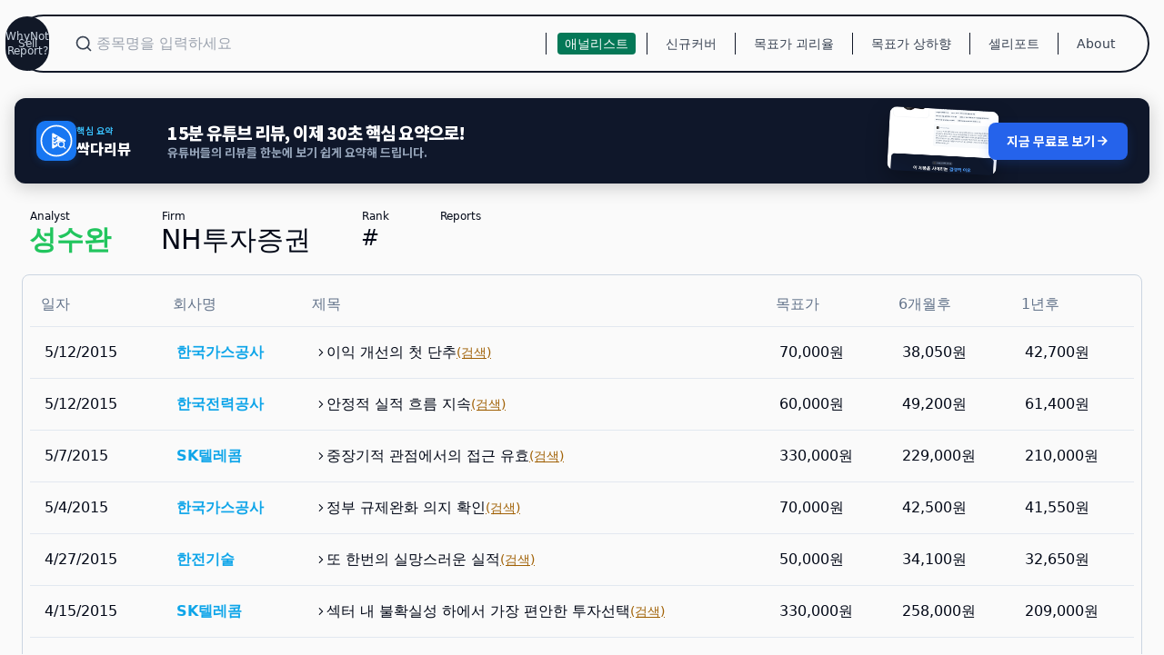

--- FILE ---
content_type: text/html; charset=utf-8
request_url: https://www.whynotsellreport.com/analyst/377
body_size: 6114
content:
<!DOCTYPE html><html lang="en"><head><meta charSet="utf-8"/><meta name="viewport" content="width=device-width, initial-scale=1"/><link rel="preload" href="/_next/static/media/d2c1ffb734f61872-s.p.woff2" as="font" crossorigin="" type="font/woff2"/><link rel="preload" as="image" href="/camera_product.png"/><link rel="stylesheet" href="/_next/static/css/54d9eec7d278d619.css" data-precedence="next"/><link rel="stylesheet" href="/_next/static/css/61f321c1678d62bc.css" data-precedence="next"/><link rel="preload" as="script" fetchPriority="low" href="/_next/static/chunks/webpack-508ec6650e0a2300.js"/><script src="/_next/static/chunks/fd9d1056-7fda3e9b28bca7f7.js" async=""></script><script src="/_next/static/chunks/938-1101dcde9ff2924f.js" async=""></script><script src="/_next/static/chunks/main-app-01dcb8892b176af1.js" async=""></script><script src="/_next/static/chunks/12038df7-05d52ec053345564.js" async=""></script><script src="/_next/static/chunks/958-47e76244dfb0da46.js" async=""></script><script src="/_next/static/chunks/250-a3abadcc51a68bc6.js" async=""></script><script src="/_next/static/chunks/939-c17092b327037e5d.js" async=""></script><script src="/_next/static/chunks/app/analyst/%5Baid%5D/page-7671297f50100b2b.js" async=""></script><script src="/_next/static/chunks/08ffe114-e432d9f9aae9d72e.js" async=""></script><script src="/_next/static/chunks/93854f56-3e91bb30455579bc.js" async=""></script><script src="/_next/static/chunks/39209d7c-09d257737bfabe1a.js" async=""></script><script src="/_next/static/chunks/e685ae08-636c6e6a4df64ed3.js" async=""></script><script src="/_next/static/chunks/00cbbcb7-b8266f4322042424.js" async=""></script><script src="/_next/static/chunks/870-06ad0c20a937c5bd.js" async=""></script><script src="/_next/static/chunks/app/layout-bc241aa235dc1e9a.js" async=""></script><script src="/_next/static/chunks/app/not-found-fafbfd7ebdaf6d32.js" async=""></script><link rel="preload" href="https://www.googletagmanager.com/gtag/js?id=G-0KFKMFN67X" as="script"/><title>WHY NOT SELL REPORT ?</title><meta name="description" content="whynotsellreport.com | 한국에는 왜 sell report는 없는가?"/><link rel="icon" href="/icon.ico?2fb2f05cadb1b0ce" type="image/x-icon" sizes="16x16"/><meta name="next-size-adjust"/><script src="/_next/static/chunks/polyfills-c67a75d1b6f99dc8.js" noModule=""></script></head><body class="flex justify-center bg-zinc-50 "><div class="w-full min-w-[320px] max-w-[1280px] py-4"><div class="px-4"><div class="box-border flex h-12 w-full items-center rounded-full border-[1.5px] border-gray-900 bg-transparent text-gray-700 lg:h-16 lg:border-2"><a class="flex aspect-square h-full -translate-x-3 items-center justify-center rounded-full bg-gray-900 text-slate-300 hover:scale-105 hover:bg-gray-600" href="/"><div class="flex flex-col text-center text-[8px] lg:text-xs"><div class="-mb-[5px] lg:-mb-2">WhyNot</div><div class="-mb-[6px] lg:-mb-2">Sell</div><div class="">Report?</div></div></a><div class="mr-4 flex flex-1 items-center justify-between "><div class="flex items-center gap-2 pl-4 "><svg stroke="currentColor" fill="none" stroke-width="2" viewBox="0 0 24 24" stroke-linecap="round" stroke-linejoin="round" class="text-base lg:text-xl" height="1em" width="1em" xmlns="http://www.w3.org/2000/svg"><circle cx="11" cy="11" r="8"></circle><line x1="21" y1="21" x2="16.65" y2="16.65"></line></svg><form id="searchInputForm"><input type="text" placeholder="종목명을 입력하세요" class=" rounded-md bg-transparent p-1 focus:bg-emerald-50 focus:outline-none "/></form><div class="left-18 absolute top-14 z-40 max-h-[800px] w-fit overflow-y-auto rounded-sm border border-gray-400 bg-white  hidden"><div class="mx-1 my-2 flex flex-col gap-1"></div></div></div><div class="hover:cursor-pointer lg:hidden"><svg stroke="currentColor" fill="currentColor" stroke-width="0" viewBox="0 0 24 24" height="1em" width="1em" xmlns="http://www.w3.org/2000/svg"><g id="Menu_Fries"><path d="M20.437,19.937c0.276,0 0.5,0.224 0.5,0.5c0,0.276 -0.224,0.5 -0.5,0.5l-16.874,0.002c-0.276,-0 -0.5,-0.224 -0.5,-0.5c-0,-0.276 0.224,-0.5 0.5,-0.5l16.874,-0.002Z"></path><path d="M20.437,11.5c0.276,-0 0.5,0.224 0.5,0.5c0,0.276 -0.224,0.5 -0.5,0.5l-10,0.001c-0.276,-0 -0.5,-0.224 -0.5,-0.5c-0,-0.276 0.224,-0.5 0.5,-0.5l10,-0.001Z"></path><path d="M20.437,3.062c0.276,-0 0.5,0.224 0.5,0.5c0,0.276 -0.224,0.5 -0.5,0.5l-16.874,0.001c-0.276,-0 -0.5,-0.224 -0.5,-0.5c-0,-0.276 0.224,-0.5 0.5,-0.5l16.874,-0.001Z"></path></g></svg><div class="absolute w-fit hidden right-10 z-10"><div class="rounded border bg-white p-2"><div class="flex w-full flex-col  gap-1 "><div class=""><a href="/analyst"><div class="flex w-full  items-center gap-4  py-2 pl-3 pr-8 text-sm  hover:bg-emerald-100"><div class="font-black"><svg stroke="currentColor" fill="currentColor" stroke-width="0" viewBox="0 0 16 16" height="1em" width="1em" xmlns="http://www.w3.org/2000/svg"><path d="M7 14s-1 0-1-1 1-4 5-4 5 3 5 4-1 1-1 1H7Zm4-6a3 3 0 1 0 0-6 3 3 0 0 0 0 6Zm-5.784 6A2.238 2.238 0 0 1 5 13c0-1.355.68-2.75 1.936-3.72A6.325 6.325 0 0 0 5 9c-4 0-5 3-5 4s1 1 1 1h4.216ZM4.5 8a2.5 2.5 0 1 0 0-5 2.5 2.5 0 0 0 0 5Z"></path></svg></div>애널리스트</div></a></div><div class=""><a href="/stock"><div class="flex w-full  items-center gap-4  py-2 pl-3 pr-8 text-sm  hover:bg-emerald-100"><div class="font-black"><svg stroke="currentColor" fill="currentColor" stroke-width="0" role="img" viewBox="0 0 24 24" height="1em" width="1em" xmlns="http://www.w3.org/2000/svg"><title></title><path d="M22.84 2.9982v17.9987c.0086 1.6473-1.3197 2.9897-2.967 2.9984a2.9808 2.9808 0 01-.3677-.0208c-1.528-.226-2.6477-1.5558-2.6105-3.1V3.1204c-.0369-1.5458 1.0856-2.8762 2.6157-3.1 1.6361-.1915 3.1178.9796 3.3093 2.6158.014.1201.0208.241.0202.3619zM4.1326 18.0548c-1.6417 0-2.9726 1.331-2.9726 2.9726C1.16 22.6691 2.4909 24 4.1326 24s2.9726-1.3309 2.9726-2.9726-1.331-2.9726-2.9726-2.9726zm7.8728-9.0098c-.0171 0-.0342 0-.0513.0003-1.6495.0904-2.9293 1.474-2.891 3.1256v7.9846c0 2.167.9535 3.4825 2.3505 3.763 1.6118.3266 3.1832-.7152 3.5098-2.327.04-.1974.06-.3983.0593-.5998v-8.9585c.003-1.6474-1.33-2.9852-2.9773-2.9882z"></path></svg></div>신규커버</div></a></div><div class=""><a href="/target_price_difference"><div class="flex w-full  items-center gap-4  py-2 pl-3 pr-8 text-sm  hover:bg-emerald-100"><div class="font-black"><svg stroke="currentColor" fill="currentColor" stroke-width="0" viewBox="0 0 576 512" height="1em" width="1em" xmlns="http://www.w3.org/2000/svg"><path d="M384 160c-17.7 0-32-14.3-32-32s14.3-32 32-32H544c17.7 0 32 14.3 32 32V288c0 17.7-14.3 32-32 32s-32-14.3-32-32V205.3L342.6 374.6c-12.5 12.5-32.8 12.5-45.3 0L192 269.3 54.6 406.6c-12.5 12.5-32.8 12.5-45.3 0s-12.5-32.8 0-45.3l160-160c12.5-12.5 32.8-12.5 45.3 0L320 306.7 466.7 160H384z"></path></svg></div>목표가 괴리율</div></a></div><div class=""><a href="/target_price_change"><div class="flex w-full  items-center gap-4  py-2 pl-3 pr-8 text-sm  hover:bg-emerald-100"><div class="font-black"><svg stroke="currentColor" fill="currentColor" stroke-width="0" viewBox="0 0 320 512" height="1em" width="1em" xmlns="http://www.w3.org/2000/svg"><path d="M182.6 9.4c-12.5-12.5-32.8-12.5-45.3 0l-96 96c-12.5 12.5-12.5 32.8 0 45.3s32.8 12.5 45.3 0L128 109.3V402.7L86.6 361.4c-12.5-12.5-32.8-12.5-45.3 0s-12.5 32.8 0 45.3l96 96c12.5 12.5 32.8 12.5 45.3 0l96-96c12.5-12.5 12.5-32.8 0-45.3s-32.8-12.5-45.3 0L192 402.7V109.3l41.4 41.4c12.5 12.5 32.8 12.5 45.3 0s12.5-32.8 0-45.3l-96-96z"></path></svg></div>목표가 상하향</div></a></div><div class=""><a href="/sell_report"><div class="flex w-full  items-center gap-4  py-2 pl-3 pr-8 text-sm  hover:bg-emerald-100"><div class="font-black"><svg stroke="currentColor" fill="none" stroke-width="2" viewBox="0 0 24 24" aria-hidden="true" height="1em" width="1em" xmlns="http://www.w3.org/2000/svg"><path stroke-linecap="round" stroke-linejoin="round" d="M9 12h6m-6 4h6m2 5H7a2 2 0 01-2-2V5a2 2 0 012-2h5.586a1 1 0 01.707.293l5.414 5.414a1 1 0 01.293.707V19a2 2 0 01-2 2z"></path></svg></div>셀리포트</div></a></div><div class=""><a href="/about"><div class="flex w-full  items-center gap-4  py-2 pl-3 pr-8 text-sm  hover:bg-emerald-100"><div class="font-black"><svg stroke="currentColor" fill="currentColor" stroke-width="0" viewBox="0 0 512 512" height="1em" width="1em" xmlns="http://www.w3.org/2000/svg"><path d="M256 90c44.3 0 86 17.3 117.4 48.6C404.7 170 422 211.7 422 256s-17.3 86-48.6 117.4C342 404.7 300.3 422 256 422s-86-17.3-117.4-48.6C107.3 342 90 300.3 90 256s17.3-86 48.6-117.4C170 107.3 211.7 90 256 90m0-42C141.1 48 48 141.1 48 256s93.1 208 208 208 208-93.1 208-208S370.9 48 256 48z"></path><path d="M277 360h-42V235h42v125zm0-166h-42v-42h42v42z"></path></svg></div>About</div></a></div></div></div></div></div><div class="hidden h-full  flex-1 justify-end  py-4 pl-3 text-sm lg:flex"><div class="flex items-center border-l-[1px] border-gray-900 px-0 hover:cursor-pointer lg:px-3"><a class="rounded-sm p-[2px] px-2 hover:bg-emerald-100 hover:text-black bg-emerald-700  text-white" href="/analyst">애널리스트</a></div><div class="flex items-center border-l-[1px] border-gray-900 px-0 hover:cursor-pointer lg:px-3"><a class="rounded-sm p-[2px] px-2 hover:bg-emerald-100 hover:text-black false" href="/stock">신규커버</a></div><div class="flex items-center border-l-[1px] border-gray-900 px-0 hover:cursor-pointer lg:px-3"><a class="rounded-sm p-[2px] px-2 hover:bg-emerald-100 hover:text-black false" href="/target_price_difference">목표가 괴리율</a></div><div class="flex items-center border-l-[1px] border-gray-900 px-0 hover:cursor-pointer lg:px-3"><a class="rounded-sm p-[2px] px-2 hover:bg-emerald-100 hover:text-black false" href="/target_price_change">목표가 상하향</a></div><div class="flex items-center border-l-[1px] border-gray-900 px-0 hover:cursor-pointer lg:px-3"><a class="rounded-sm p-[2px] px-2 hover:bg-emerald-100 hover:text-black false" href="/sell_report">셀리포트</a></div><div class="flex items-center border-l-[1px] border-gray-900 px-0 hover:cursor-pointer lg:px-3"><a class="rounded-sm p-[2px] px-2 hover:bg-emerald-100 hover:text-black false" href="/about">About</a></div></div></div></div></div><div class="px-4 pt-4"><div class="jsx-f4b7ec653f66a3af banner-wrapper __className_01ffa6"><a href="https://allreview.kr" target="_blank" rel="noopener noreferrer" class="jsx-f4b7ec653f66a3af bar-banner"><div class="jsx-f4b7ec653f66a3af left-section"><div class="jsx-f4b7ec653f66a3af logo-box"><svg viewBox="0 0 512 512" fill="none" xmlns="http://www.w3.org/2000/svg" class="jsx-f4b7ec653f66a3af logo-icon"><rect width="512" height="512" rx="100" fill="#1877F2" class="jsx-f4b7ec653f66a3af"></rect><circle cx="256" cy="256" r="212" stroke="white" stroke-width="22" fill="none" class="jsx-f4b7ec653f66a3af"></circle><path d="M195 160C195 150 206 144 214 149L380 245C388 250 388 262 380 267L214 363C206 368 195 362 195 352V160Z" fill="white" class="jsx-f4b7ec653f66a3af"></path><g stroke="#1877F2" stroke-width="16" stroke-linecap="round" stroke-linejoin="round" class="jsx-f4b7ec653f66a3af"><path d="M220 215L235 230L265 200" class="jsx-f4b7ec653f66a3af"></path><path d="M220 255L230 265L260 235" class="jsx-f4b7ec653f66a3af"></path><path d="M220 295L235 310L265 280" class="jsx-f4b7ec653f66a3af"></path></g><g transform="translate(325, 305)" class="jsx-f4b7ec653f66a3af"><circle cx="0" cy="0" r="50" fill="#1877F2" class="jsx-f4b7ec653f66a3af"></circle><line x1="25" y1="25" x2="60" y2="60" stroke="#1877F2" stroke-width="28" stroke-linecap="round" class="jsx-f4b7ec653f66a3af"></line><circle cx="0" cy="0" r="40" stroke="white" stroke-width="16" fill="#1877F2" class="jsx-f4b7ec653f66a3af"></circle><line x1="32" y1="32" x2="55" y2="55" stroke="white" stroke-width="16" stroke-linecap="round" class="jsx-f4b7ec653f66a3af"></line></g></svg></div><div class="jsx-f4b7ec653f66a3af brand-info"><span class="jsx-f4b7ec653f66a3af brand-badge">핵심 요약</span><span class="jsx-f4b7ec653f66a3af brand-name">싹다리뷰</span></div></div><div class="jsx-f4b7ec653f66a3af center-section"><h2 class="jsx-f4b7ec653f66a3af main-headline">15분 유튜브 리뷰, 이제 30초 핵심 요약으로!</h2><p class="jsx-f4b7ec653f66a3af sub-description">유튜버들의 리뷰를 한눈에 보기 쉽게 요약해 드립니다.</p></div><div class="jsx-f4b7ec653f66a3af right-section"><div class="jsx-f4b7ec653f66a3af mockup-wrapper"><img src="/camera_product.png" alt="Product Review" class="jsx-f4b7ec653f66a3af mockup-image"/></div><div class="jsx-f4b7ec653f66a3af cta-button"><span class="jsx-f4b7ec653f66a3af cta-text">지금 무료로 보기</span><svg viewBox="0 0 24 24" class="jsx-f4b7ec653f66a3af cta-icon"><path d="M5 12h14M12 5l7 7-7 7" stroke="currentColor" class="jsx-f4b7ec653f66a3af"></path></svg></div></div></a></div></div><div class="h-full px-2 py-2 md:px-6 md:py-4"><div><div class="flex w-5/12 justify-between gap-2 px-2 pb-2 text-sm md:pb-5 md:text-3xl hidden"><div class="flex flex-col whitespace-nowrap "><span class="-mb-[8px] text-[8px] md:mb-0 md:pl-[1px] md:text-xs">Analyst</span><span class="font-black text-green-500"></span></div><div class="flex flex-col whitespace-nowrap "><span class="-mb-[8px] text-[8px] md:mb-0 md:pl-[1px] md:text-xs">Firm</span><div></div></div><div class="flex flex-col whitespace-nowrap "><span class="-mb-[8px] text-[8px] md:mb-0 md:pl-[1px] md:text-xs">Rank</span><div class="flex"><span class="text-[10px] md:text-2xl">#</span></div></div><div class="flex flex-col whitespace-nowrap "><span class="-mb-[8px] text-[8px] md:mb-0 md:pl-[1px] md:text-xs">Reports</span><div></div></div></div><div class="rounded-lg border border-slate-300 p-2"><div class=""><div class="relative w-full overflow-auto"><table class="w-full caption-bottom table-auto text-xs md:text-base"><caption class="mt-4 text-sm text-muted-foreground"><div class="flex w-full flex-col gap-3 px-5 md:gap-4"><div class="flex justify-between "><div class="animate-pulse h-[15px] w-1/12 rounded-full bg-slate-200 md:h-[25px]"></div><div class="animate-pulse h-[15px] w-1/12 rounded-full bg-slate-200 md:h-[25px]"></div><div class="animate-pulse h-[15px] w-2/12 rounded-full bg-slate-200 md:h-[25px]"></div><div class="animate-pulse h-[15px] w-3/12 rounded-full bg-slate-200 md:h-[25px]"></div><div class="animate-pulse h-[15px] w-2/12 rounded-full bg-slate-200 md:h-[25px]"></div><div class="animate-pulse h-[15px] w-1/12 rounded-full bg-slate-200 md:h-[25px]"></div><div class="animate-pulse h-[15px] w-1/12 rounded-full bg-slate-200 md:h-[25px]"></div></div><div class="flex justify-between "><div class="animate-pulse h-[15px] w-1/12 rounded-full bg-slate-200 md:h-[25px]"></div><div class="animate-pulse h-[15px] w-1/12 rounded-full bg-slate-200 md:h-[25px]"></div><div class="animate-pulse h-[15px] w-2/12 rounded-full bg-slate-200 md:h-[25px]"></div><div class="animate-pulse h-[15px] w-3/12 rounded-full bg-slate-200 md:h-[25px]"></div><div class="animate-pulse h-[15px] w-2/12 rounded-full bg-slate-200 md:h-[25px]"></div><div class="animate-pulse h-[15px] w-1/12 rounded-full bg-slate-200 md:h-[25px]"></div><div class="animate-pulse h-[15px] w-1/12 rounded-full bg-slate-200 md:h-[25px]"></div></div><div class="flex justify-between "><div class="animate-pulse h-[15px] w-1/12 rounded-full bg-slate-200 md:h-[25px]"></div><div class="animate-pulse h-[15px] w-1/12 rounded-full bg-slate-200 md:h-[25px]"></div><div class="animate-pulse h-[15px] w-2/12 rounded-full bg-slate-200 md:h-[25px]"></div><div class="animate-pulse h-[15px] w-3/12 rounded-full bg-slate-200 md:h-[25px]"></div><div class="animate-pulse h-[15px] w-2/12 rounded-full bg-slate-200 md:h-[25px]"></div><div class="animate-pulse h-[15px] w-1/12 rounded-full bg-slate-200 md:h-[25px]"></div><div class="animate-pulse h-[15px] w-1/12 rounded-full bg-slate-200 md:h-[25px]"></div></div><div class="flex justify-between "><div class="animate-pulse h-[15px] w-1/12 rounded-full bg-slate-200 md:h-[25px]"></div><div class="animate-pulse h-[15px] w-1/12 rounded-full bg-slate-200 md:h-[25px]"></div><div class="animate-pulse h-[15px] w-2/12 rounded-full bg-slate-200 md:h-[25px]"></div><div class="animate-pulse h-[15px] w-3/12 rounded-full bg-slate-200 md:h-[25px]"></div><div class="animate-pulse h-[15px] w-2/12 rounded-full bg-slate-200 md:h-[25px]"></div><div class="animate-pulse h-[15px] w-1/12 rounded-full bg-slate-200 md:h-[25px]"></div><div class="animate-pulse h-[15px] w-1/12 rounded-full bg-slate-200 md:h-[25px]"></div></div><div class="flex justify-between "><div class="animate-pulse h-[15px] w-1/12 rounded-full bg-slate-200 md:h-[25px]"></div><div class="animate-pulse h-[15px] w-1/12 rounded-full bg-slate-200 md:h-[25px]"></div><div class="animate-pulse h-[15px] w-2/12 rounded-full bg-slate-200 md:h-[25px]"></div><div class="animate-pulse h-[15px] w-3/12 rounded-full bg-slate-200 md:h-[25px]"></div><div class="animate-pulse h-[15px] w-2/12 rounded-full bg-slate-200 md:h-[25px]"></div><div class="animate-pulse h-[15px] w-1/12 rounded-full bg-slate-200 md:h-[25px]"></div><div class="animate-pulse h-[15px] w-1/12 rounded-full bg-slate-200 md:h-[25px]"></div></div></div></caption><thead class="[&amp;_tr]:border-b"><tr class="border-b transition-colors hover:bg-muted/50 data-[state=selected]:bg-muted"><th class="h-12 min-w-[60px] px-3 text-left align-middle font-medium text-muted-foreground [&amp;:has([role=checkbox])]:pr-0">일자</th><th class="h-12 min-w-[60px] px-3 text-left align-middle font-medium text-muted-foreground [&amp;:has([role=checkbox])]:pr-0">회사명</th><th class="h-12 min-w-[60px] px-3 text-left align-middle font-medium text-muted-foreground [&amp;:has([role=checkbox])]:pr-0">제목</th><th class="h-12 min-w-[60px] px-3 text-left align-middle font-medium text-muted-foreground [&amp;:has([role=checkbox])]:pr-0">목표가</th><th class="h-12 min-w-[60px] px-3 text-left align-middle font-medium text-muted-foreground [&amp;:has([role=checkbox])]:pr-0">6개월후</th><th class="h-12 min-w-[60px] px-3 text-left align-middle font-medium text-muted-foreground [&amp;:has([role=checkbox])]:pr-0">1년후</th></tr></thead><tbody class="[&amp;_tr:last-child]:border-0"></tbody></table></div></div></div></div></div></div><script src="/_next/static/chunks/webpack-508ec6650e0a2300.js" async=""></script><script>(self.__next_f=self.__next_f||[]).push([0]);self.__next_f.push([2,null])</script><script>self.__next_f.push([1,"1:HL[\"/_next/static/media/d2c1ffb734f61872-s.p.woff2\",\"font\",{\"crossOrigin\":\"\",\"type\":\"font/woff2\"}]\n2:HL[\"/_next/static/css/54d9eec7d278d619.css\",\"style\"]\n3:HL[\"/_next/static/css/61f321c1678d62bc.css\",\"style\"]\n0:\"$L4\"\n"])</script><script>self.__next_f.push([1,"5:I[7690,[],\"\"]\n7:I[7831,[],\"\"]\n8:I[548,[\"400\",\"static/chunks/12038df7-05d52ec053345564.js\",\"958\",\"static/chunks/958-47e76244dfb0da46.js\",\"250\",\"static/chunks/250-a3abadcc51a68bc6.js\",\"939\",\"static/chunks/939-c17092b327037e5d.js\",\"454\",\"static/chunks/app/analyst/%5Baid%5D/page-7671297f50100b2b.js\"],\"\"]\n9:I[5613,[],\"\"]\nb:I[1778,[],\"\"]\nc:I[1790,[\"400\",\"static/chunks/12038df7-05d52ec053345564.js\",\"281\",\"static/chunks/08ffe114-e432d9f9aae9d72e.js\",\"982\",\"static/chunks/93854f56-3e91bb30455579bc.js\",\"306\",\"static"])</script><script>self.__next_f.push([1,"/chunks/39209d7c-09d257737bfabe1a.js\",\"104\",\"static/chunks/e685ae08-636c6e6a4df64ed3.js\",\"447\",\"static/chunks/00cbbcb7-b8266f4322042424.js\",\"958\",\"static/chunks/958-47e76244dfb0da46.js\",\"250\",\"static/chunks/250-a3abadcc51a68bc6.js\",\"870\",\"static/chunks/870-06ad0c20a937c5bd.js\",\"185\",\"static/chunks/app/layout-bc241aa235dc1e9a.js\"],\"\"]\nd:I[9993,[\"400\",\"static/chunks/12038df7-05d52ec053345564.js\",\"281\",\"static/chunks/08ffe114-e432d9f9aae9d72e.js\",\"982\",\"static/chunks/93854f56-3e91bb30455579bc.js\",\"306\",\"static"])</script><script>self.__next_f.push([1,"/chunks/39209d7c-09d257737bfabe1a.js\",\"104\",\"static/chunks/e685ae08-636c6e6a4df64ed3.js\",\"447\",\"static/chunks/00cbbcb7-b8266f4322042424.js\",\"958\",\"static/chunks/958-47e76244dfb0da46.js\",\"250\",\"static/chunks/250-a3abadcc51a68bc6.js\",\"870\",\"static/chunks/870-06ad0c20a937c5bd.js\",\"185\",\"static/chunks/app/layout-bc241aa235dc1e9a.js\"],\"\"]\ne:I[5250,[\"250\",\"static/chunks/250-a3abadcc51a68bc6.js\",\"160\",\"static/chunks/app/not-found-fafbfd7ebdaf6d32.js\"],\"\"]\nf:I[5935,[\"400\",\"static/chunks/12038df7-05d52ec053345564.js"])</script><script>self.__next_f.push([1,"\",\"281\",\"static/chunks/08ffe114-e432d9f9aae9d72e.js\",\"982\",\"static/chunks/93854f56-3e91bb30455579bc.js\",\"306\",\"static/chunks/39209d7c-09d257737bfabe1a.js\",\"104\",\"static/chunks/e685ae08-636c6e6a4df64ed3.js\",\"447\",\"static/chunks/00cbbcb7-b8266f4322042424.js\",\"958\",\"static/chunks/958-47e76244dfb0da46.js\",\"250\",\"static/chunks/250-a3abadcc51a68bc6.js\",\"870\",\"static/chunks/870-06ad0c20a937c5bd.js\",\"185\",\"static/chunks/app/layout-bc241aa235dc1e9a.js\"],\"\"]\n11:I[8955,[],\"\"]\na:[\"aid\",\"377\",\"d\"]\n"])</script><script>self.__next_f.push([1,"4:[[[\"$\",\"link\",\"0\",{\"rel\":\"stylesheet\",\"href\":\"/_next/static/css/54d9eec7d278d619.css\",\"precedence\":\"next\",\"crossOrigin\":\"$undefined\"}],[\"$\",\"link\",\"1\",{\"rel\":\"stylesheet\",\"href\":\"/_next/static/css/61f321c1678d62bc.css\",\"precedence\":\"next\",\"crossOrigin\":\"$undefined\"}]],[\"$\",\"$L5\",null,{\"buildId\":\"uKzaQOwgxZfQn05Ra9k3T\",\"assetPrefix\":\"\",\"initialCanonicalUrl\":\"/analyst/377\",\"initialTree\":[\"\",{\"children\":[\"analyst\",{\"children\":[[\"aid\",\"377\",\"d\"],{\"children\":[\"__PAGE__\",{}]}]}]},\"$undefined\",\"$undefined\",true],\"initialSeedData\":[\"\",{\"children\":[\"analyst\",{\"children\":[[\"aid\",\"377\",\"d\"],{\"children\":[\"__PAGE__\",{},[\"$L6\",[\"$\",\"$L7\",null,{\"propsForComponent\":{\"params\":{\"aid\":\"377\"},\"searchParams\":{}},\"Component\":\"$8\",\"isStaticGeneration\":false}],null]]},[\"$\",\"$L9\",null,{\"parallelRouterKey\":\"children\",\"segmentPath\":[\"children\",\"analyst\",\"children\",\"$a\",\"children\"],\"loading\":\"$undefined\",\"loadingStyles\":\"$undefined\",\"loadingScripts\":\"$undefined\",\"hasLoading\":false,\"error\":\"$undefined\",\"errorStyles\":\"$undefined\",\"errorScripts\":\"$undefined\",\"template\":[\"$\",\"$Lb\",null,{}],\"templateStyles\":\"$undefined\",\"templateScripts\":\"$undefined\",\"notFound\":\"$undefined\",\"notFoundStyles\":\"$undefined\",\"styles\":null}]]},[\"$\",\"$L9\",null,{\"parallelRouterKey\":\"children\",\"segmentPath\":[\"children\",\"analyst\",\"children\"],\"loading\":\"$undefined\",\"loadingStyles\":\"$undefined\",\"loadingScripts\":\"$undefined\",\"hasLoading\":false,\"error\":\"$undefined\",\"errorStyles\":\"$undefined\",\"errorScripts\":\"$undefined\",\"template\":[\"$\",\"$Lb\",null,{}],\"templateStyles\":\"$undefined\",\"templateScripts\":\"$undefined\",\"notFound\":\"$undefined\",\"notFoundStyles\":\"$undefined\",\"styles\":null}]]},[null,[\"$\",\"html\",null,{\"lang\":\"en\",\"children\":[\"$\",\"body\",null,{\"className\":\"flex justify-center bg-zinc-50 \",\"children\":[\"$\",\"div\",null,{\"className\":\"w-full min-w-[320px] max-w-[1280px] py-4\",\"children\":[[\"$\",\"div\",null,{\"className\":\"px-4\",\"children\":[\"$\",\"$Lc\",null,{}]}],[\"$\",\"div\",null,{\"className\":\"px-4 pt-4\",\"children\":[\"$\",\"$Ld\",null,{}]}],[\"$\",\"div\",null,{\"className\":\"h-full px-2 py-2 md:px-6 md:py-4\",\"children\":[\"$\",\"$L9\",null,{\"parallelRouterKey\":\"children\",\"segmentPath\":[\"children\"],\"loading\":\"$undefined\",\"loadingStyles\":\"$undefined\",\"loadingScripts\":\"$undefined\",\"hasLoading\":false,\"error\":\"$undefined\",\"errorStyles\":\"$undefined\",\"errorScripts\":\"$undefined\",\"template\":[\"$\",\"$Lb\",null,{}],\"templateStyles\":\"$undefined\",\"templateScripts\":\"$undefined\",\"notFound\":[\"$\",\"div\",null,{\"className\":\"flex h-screen w-full flex-col items-center justify-center text-gray-500\",\"children\":[[\"$\",\"div\",null,{\"className\":\" text-2xl  md:text-4xl\",\"children\":\"Page Not Found\"}],[\"$\",\"$Le\",null,{\"href\":\"/\",\"className\":\"rounded p-1 text-sm  underline hover:bg-gray-400 hover:text-white md:text-lg\",\"children\":\"Go Back To Top Page\"}]]}],\"notFoundStyles\":[],\"styles\":null}]}],[[\"$\",\"$Lf\",null,{\"async\":true,\"src\":\"https://www.googletagmanager.com/gtag/js?id=G-0KFKMFN67X\",\"strategy\":\"afterInteractive\",\"id\":\"ga_analytics\"}],[\"$\",\"$Lf\",null,{\"id\":\"google-analytics\",\"strategy\":\"afterInteractive\",\"children\":\"\\n         window.dataLayer = window.dataLayer || [];\\n         function gtag(){dataLayer.push(arguments);}\\n         gtag('js', new Date());\\n         gtag('config', 'G-0KFKMFN67X');\\n         \"}]]]}]}]}],null]],\"initialHead\":[false,\"$L10\"],\"globalErrorComponent\":\"$11\"}]]\n"])</script><script>self.__next_f.push([1,"10:[[\"$\",\"meta\",\"0\",{\"name\":\"viewport\",\"content\":\"width=device-width, initial-scale=1\"}],[\"$\",\"meta\",\"1\",{\"charSet\":\"utf-8\"}],[\"$\",\"title\",\"2\",{\"children\":\"WHY NOT SELL REPORT ?\"}],[\"$\",\"meta\",\"3\",{\"name\":\"description\",\"content\":\"whynotsellreport.com | 한국에는 왜 sell report는 없는가?\"}],[\"$\",\"link\",\"4\",{\"rel\":\"icon\",\"href\":\"/icon.ico?2fb2f05cadb1b0ce\",\"type\":\"image/x-icon\",\"sizes\":\"16x16\"}],[\"$\",\"meta\",\"5\",{\"name\":\"next-size-adjust\"}]]\n6:null\n"])</script><script>self.__next_f.push([1,""])</script></body></html>

--- FILE ---
content_type: text/x-component
request_url: https://www.whynotsellreport.com/stock/208?_rsc=1xjh0
body_size: -272
content:
0:["uKzaQOwgxZfQn05Ra9k3T",[["children","stock",["stock",{"children":[["sid","208","d"],{"children":["__PAGE__",{}]}]}],null,null]]]


--- FILE ---
content_type: application/javascript; charset=utf-8
request_url: https://www.whynotsellreport.com/_next/static/chunks/app/analyst/%5Baid%5D/page-7671297f50100b2b.js
body_size: 3002
content:
(self.webpackChunk_N_E=self.webpackChunk_N_E||[]).push([[454],{7658:function(e,t,s){Promise.resolve().then(s.bind(s,548))},548:function(e,t,s){"use strict";s.r(t),s.d(t,{default:function(){return p}});var a=s(7437),r=s(5458),n=s(2265),l=s(9160),c=s(4987),i=s(1396),o=s.n(i),d=s(9193),x=e=>{let{data:t,isLoading:s}=e;return(0,a.jsx)("div",{className:"",children:(0,a.jsxs)(l.iA,{className:"table-auto text-xs md:text-base",children:[(0,a.jsx)(l.Rn,{children:s?(0,a.jsx)(c.Z,{}):(0,a.jsx)("div",{children:t.length>0?"":"데이터가 없습니다."})}),(0,a.jsx)(l.xD,{children:(0,a.jsxs)(l.SC,{children:[(0,a.jsx)(l.ss,{children:"일자"}),(0,a.jsx)(l.ss,{children:"회사명"}),(0,a.jsx)(l.ss,{children:"제목"}),(0,a.jsx)(l.ss,{children:"목표가"}),(0,a.jsx)(l.ss,{children:"6개월후"}),(0,a.jsx)(l.ss,{children:"1년후"})]})}),(0,a.jsx)(l.RM,{children:t.map((e,t)=>u(e,t))})]})})};let u=(e,t)=>{let s=new Date().toLocaleDateString()==new Date(e.date).toLocaleDateString()?"Today":new Date(e.date).toLocaleDateString().slice(0),r=e=>e?e.toLocaleString("ko")+"원":"-";return(0,a.jsxs)(l.SC,{children:[(0,a.jsxs)(l.pj,{className:"whitespace-nowrap p-1",children:[s," "]}),(0,a.jsx)(l.pj,{className:"whitespace-nowrap font-semibold text-sky-500",children:(0,a.jsx)(o(),{href:"/stock/".concat(e.stock_code_id),target:"_blank",children:e.company_name})}),(0,a.jsx)(d.Z,{item:e}),(0,a.jsx)(l.pj,{className:"whitespace-nowrap p-1",children:"-"===r(e.price)?"NR":r(e.price)}),(0,a.jsx)(l.pj,{className:"whitespace-nowrap",children:r(e.six_month_price)}),(0,a.jsx)(l.pj,{className:"whitespace-nowrap",children:r(e.one_year_price)})]},t)};var m=s(9146),p=e=>{let{params:{aid:t}}=e,[s,l]=(0,n.useState)(),[c,i]=(0,n.useState)([]),[o,d]=(0,n.useState)(!0),u="/api/analyst/aid/".concat(t),p="/api/reports/aid/".concat(t);return(0,n.useEffect)(()=>{d(!0),Promise.all([(0,r.zW)(u),(0,r.zW)(p)]).then(e=>{let[t,s]=e;l(t),i((0,m.$)(s))}).finally(()=>{d(!1)})},[p,u]),(0,a.jsxs)("div",{children:[(0,a.jsxs)("div",{className:"flex w-5/12 justify-between gap-2 px-2 pb-2 text-sm md:pb-5 md:text-3xl ".concat(o?"hidden":""),children:[(0,a.jsxs)("div",{className:"flex flex-col whitespace-nowrap ",children:[(0,a.jsx)("span",{className:"-mb-[8px] text-[8px] md:mb-0 md:pl-[1px] md:text-xs",children:"Analyst"}),(0,a.jsx)("span",{className:"font-black text-green-500",children:null==s?void 0:s.analyst_name})]}),(0,a.jsxs)("div",{className:"flex flex-col whitespace-nowrap ",children:[(0,a.jsx)("span",{className:"-mb-[8px] text-[8px] md:mb-0 md:pl-[1px] md:text-xs",children:"Firm"}),(0,a.jsx)("div",{children:null==s?void 0:s.company_name})]}),(0,a.jsxs)("div",{className:"flex flex-col whitespace-nowrap ",children:[(0,a.jsx)("span",{className:"-mb-[8px] text-[8px] md:mb-0 md:pl-[1px] md:text-xs",children:"Rank"}),(0,a.jsxs)("div",{className:"flex",children:[(0,a.jsx)("span",{className:"text-[10px] md:text-2xl",children:"#"}),null==s?void 0:s.analyst_rank]})]}),(0,a.jsxs)("div",{className:"flex flex-col whitespace-nowrap ",children:[(0,a.jsx)("span",{className:"-mb-[8px] text-[8px] md:mb-0 md:pl-[1px] md:text-xs",children:"Reports"}),(0,a.jsx)("div",{children:null==s?void 0:s.no_report_total})]})]}),(0,a.jsx)("div",{className:"rounded-lg border border-slate-300 p-2",children:(0,a.jsx)(x,{data:c,isLoading:o})})]})}},4987:function(e,t,s){"use strict";s.d(t,{Z:function(){return l}});var a=s(7437),r=s(1657);function n(e){let{className:t,...s}=e;return(0,a.jsx)("div",{className:(0,r.cn)("animate-pulse rounded-md bg-muted",t),...s})}var l=()=>(0,a.jsx)("div",{className:"flex w-full flex-col gap-3 px-5 md:gap-4",children:[,,,,,].fill(0).map((e,t)=>c(t))});let c=e=>(0,a.jsxs)("div",{className:"flex justify-between ",children:[(0,a.jsx)(n,{className:"h-[15px] w-1/12 rounded-full bg-slate-200 md:h-[25px]"}),(0,a.jsx)(n,{className:"h-[15px] w-1/12 rounded-full bg-slate-200 md:h-[25px]"}),(0,a.jsx)(n,{className:"h-[15px] w-2/12 rounded-full bg-slate-200 md:h-[25px]"}),(0,a.jsx)(n,{className:"h-[15px] w-3/12 rounded-full bg-slate-200 md:h-[25px]"}),(0,a.jsx)(n,{className:"h-[15px] w-2/12 rounded-full bg-slate-200 md:h-[25px]"}),(0,a.jsx)(n,{className:"h-[15px] w-1/12 rounded-full bg-slate-200 md:h-[25px]"}),(0,a.jsx)(n,{className:"h-[15px] w-1/12 rounded-full bg-slate-200 md:h-[25px]"})]},e)},9193:function(e,t,s){"use strict";var a=s(7437),r=s(2265),n=s(2410),l=s(9160);t.Z=e=>{let{item:{title:t,description:s,company_name:c,analyst_name:i,report_url:o}}=e,[d,x]=(0,r.useState)(!1);return(0,a.jsx)(l.pj,{children:(0,a.jsxs)("div",{className:"flex  flex-col gap-2",children:[(0,a.jsxs)("div",{className:"flex min-w-[100px] items-center gap-1",children:[(0,a.jsxs)("div",{className:"flex  items-center gap-2 hover:cursor-pointer",onClick:()=>{x(e=>!e)},children:[(0,a.jsx)("div",{className:"text-xs",children:d?(0,a.jsx)(n.OId,{}):(0,a.jsx)(n.hjJ,{})}),(0,a.jsx)("div",{className:"",children:t})]}),o?(0,a.jsx)("a",{href:"".concat(o),className:"whitespace-nowrap text-nowrap text-xs text-yellow-700 underline md:text-sm",target:"_blank",children:"(원문)"}):(0,a.jsx)("a",{href:"https://www.google.co.kr/search?q=".concat(t," ").concat(c," ").concat(i),className:"whitespace-nowrap text-nowrap text-xs text-yellow-700 underline md:text-sm",target:"_blank",children:"(검색)"})]}),(0,a.jsx)("div",{className:"".concat(d?"":"hidden"," max-w-full pl-5 text-xs text-gray-500 md:text-sm"),onClick:()=>{x(!1)},children:s.split("/").map((e,t)=>(0,a.jsxs)("div",{children:[" ",e]},t))})]})})}},9160:function(e,t,s){"use strict";s.d(t,{RM:function(){return i},Rn:function(){return u},SC:function(){return o},iA:function(){return l},pj:function(){return x},ss:function(){return d},xD:function(){return c}});var a=s(7437),r=s(2265),n=s(1657);let l=r.forwardRef((e,t)=>{let{className:s,...r}=e;return(0,a.jsx)("div",{className:"relative w-full overflow-auto",children:(0,a.jsx)("table",{ref:t,className:(0,n.cn)("w-full caption-bottom text-sm",s),...r})})});l.displayName="Table";let c=r.forwardRef((e,t)=>{let{className:s,...r}=e;return(0,a.jsx)("thead",{ref:t,className:(0,n.cn)("[&_tr]:border-b",s),...r})});c.displayName="TableHeader";let i=r.forwardRef((e,t)=>{let{className:s,...r}=e;return(0,a.jsx)("tbody",{ref:t,className:(0,n.cn)("[&_tr:last-child]:border-0",s),...r})});i.displayName="TableBody",r.forwardRef((e,t)=>{let{className:s,...r}=e;return(0,a.jsx)("tfoot",{ref:t,className:(0,n.cn)("border-t bg-muted/50 font-medium [&>tr]:last:border-b-0",s),...r})}).displayName="TableFooter";let o=r.forwardRef((e,t)=>{let{className:s,...r}=e;return(0,a.jsx)("tr",{ref:t,className:(0,n.cn)("border-b transition-colors hover:bg-muted/50 data-[state=selected]:bg-muted",s),...r})});o.displayName="TableRow";let d=r.forwardRef((e,t)=>{let{className:s,...r}=e;return(0,a.jsx)("th",{ref:t,className:(0,n.cn)("h-12 min-w-[60px] px-3 text-left align-middle font-medium text-muted-foreground [&:has([role=checkbox])]:pr-0",s),...r})});d.displayName="TableHead";let x=r.forwardRef((e,t)=>{let{className:s,...r}=e;return(0,a.jsx)("td",{ref:t,className:(0,n.cn)("p-2 align-middle md:p-4 [&:has([role=checkbox])]:pr-0",s),...r})});x.displayName="TableCell";let u=r.forwardRef((e,t)=>{let{className:s,...r}=e;return(0,a.jsx)("caption",{ref:t,className:(0,n.cn)("mt-4 text-sm text-muted-foreground",s),...r})});u.displayName="TableCaption"},1657:function(e,t,s){"use strict";s.d(t,{cn:function(){return n}});var a=s(7042),r=s(4769);function n(){for(var e=arguments.length,t=Array(e),s=0;s<e;s++)t[s]=arguments[s];return(0,r.m6)((0,a.W)(t))}},9146:function(e,t,s){"use strict";function a(e){let t=[];try{e.forEach(s=>{let a=e.filter(e=>e.analyst_id===s.analyst_id&&e.date===s.date&&e.stock_code_id===s.stock_code_id);if(a.length<2)t.push(s);else for(let e of a)/[ㄱ-ㅎ|ㅏ-ㅣ|가-힣]/.test(e.title)&&-1===t.findIndex(t=>t.analyst_id===e.analyst_id&&t.stock_code_id===e.stock_code_id&&e.date==e.date)&&t.push(e)})}catch(e){}return t}s.d(t,{$:function(){return a}})},5458:function(e,t,s){"use strict";s.d(t,{Bv:function(){return c},L7:function(){return i},V_:function(){return l},zW:function(){return n}});var a=s(4829);let r=s(3224),n=async e=>{try{return(await r.get(e,{ttl:120})).data}catch(e){throw e}},l=async e=>{try{let t=await (0,a.Z)({method:"get",url:e,responseType:"json"});return await t.data}catch(e){throw e}},c=e=>{var t;let s=null===(t=window)||void 0===t?void 0:t.localStorage.getItem(e);return s?parseInt(s):3},i=(e,t)=>{var s;null===(s=window)||void 0===s||s.localStorage.setItem(e,t.toString())}},1172:function(e,t,s){"use strict";s.d(t,{w_:function(){return i}});var a=s(2265),r={color:void 0,size:void 0,className:void 0,style:void 0,attr:void 0},n=a.createContext&&a.createContext(r),l=function(){return(l=Object.assign||function(e){for(var t,s=1,a=arguments.length;s<a;s++)for(var r in t=arguments[s])Object.prototype.hasOwnProperty.call(t,r)&&(e[r]=t[r]);return e}).apply(this,arguments)},c=function(e,t){var s={};for(var a in e)Object.prototype.hasOwnProperty.call(e,a)&&0>t.indexOf(a)&&(s[a]=e[a]);if(null!=e&&"function"==typeof Object.getOwnPropertySymbols)for(var r=0,a=Object.getOwnPropertySymbols(e);r<a.length;r++)0>t.indexOf(a[r])&&Object.prototype.propertyIsEnumerable.call(e,a[r])&&(s[a[r]]=e[a[r]]);return s};function i(e){return function(t){return a.createElement(o,l({attr:l({},e.attr)},t),function e(t){return t&&t.map(function(t,s){return a.createElement(t.tag,l({key:s},t.attr),e(t.child))})}(e.child))}}function o(e){var t=function(t){var s,r=e.attr,n=e.size,i=e.title,o=c(e,["attr","size","title"]),d=n||t.size||"1em";return t.className&&(s=t.className),e.className&&(s=(s?s+" ":"")+e.className),a.createElement("svg",l({stroke:"currentColor",fill:"currentColor",strokeWidth:"0"},t.attr,r,o,{className:s,style:l(l({color:e.color||t.color},t.style),e.style),height:d,width:d,xmlns:"http://www.w3.org/2000/svg"}),i&&a.createElement("title",null,i),e.children)};return void 0!==n?a.createElement(n.Consumer,null,function(e){return t(e)}):t(r)}}},function(e){e.O(0,[400,958,250,939,971,938,744],function(){return e(e.s=7658)}),_N_E=e.O()}]);

--- FILE ---
content_type: text/x-component
request_url: https://www.whynotsellreport.com/stock/1999?_rsc=1xjh0
body_size: -263
content:
0:["uKzaQOwgxZfQn05Ra9k3T",[["children","stock",["stock",{"children":[["sid","1999","d"],{"children":["__PAGE__",{}]}]}],null,null]]]


--- FILE ---
content_type: text/x-component
request_url: https://www.whynotsellreport.com/sell_report?_rsc=1xjh0
body_size: 1220
content:
2:I[7831,[],""]
3:I[39,["958","static/chunks/958-47e76244dfb0da46.js","250","static/chunks/250-a3abadcc51a68bc6.js","939","static/chunks/939-c17092b327037e5d.js","320","static/chunks/app/sell_report/page-bac9a3094a85d846.js"],""]
4:I[5613,[],""]
5:I[1778,[],""]
6:I[1790,["400","static/chunks/12038df7-05d52ec053345564.js","281","static/chunks/08ffe114-e432d9f9aae9d72e.js","982","static/chunks/93854f56-3e91bb30455579bc.js","306","static/chunks/39209d7c-09d257737bfabe1a.js","104","static/chunks/e685ae08-636c6e6a4df64ed3.js","447","static/chunks/00cbbcb7-b8266f4322042424.js","958","static/chunks/958-47e76244dfb0da46.js","250","static/chunks/250-a3abadcc51a68bc6.js","870","static/chunks/870-06ad0c20a937c5bd.js","185","static/chunks/app/layout-bc241aa235dc1e9a.js"],""]
7:I[9993,["400","static/chunks/12038df7-05d52ec053345564.js","281","static/chunks/08ffe114-e432d9f9aae9d72e.js","982","static/chunks/93854f56-3e91bb30455579bc.js","306","static/chunks/39209d7c-09d257737bfabe1a.js","104","static/chunks/e685ae08-636c6e6a4df64ed3.js","447","static/chunks/00cbbcb7-b8266f4322042424.js","958","static/chunks/958-47e76244dfb0da46.js","250","static/chunks/250-a3abadcc51a68bc6.js","870","static/chunks/870-06ad0c20a937c5bd.js","185","static/chunks/app/layout-bc241aa235dc1e9a.js"],""]
8:I[5250,["250","static/chunks/250-a3abadcc51a68bc6.js","160","static/chunks/app/not-found-fafbfd7ebdaf6d32.js"],""]
9:I[5935,["400","static/chunks/12038df7-05d52ec053345564.js","281","static/chunks/08ffe114-e432d9f9aae9d72e.js","982","static/chunks/93854f56-3e91bb30455579bc.js","306","static/chunks/39209d7c-09d257737bfabe1a.js","104","static/chunks/e685ae08-636c6e6a4df64ed3.js","447","static/chunks/00cbbcb7-b8266f4322042424.js","958","static/chunks/958-47e76244dfb0da46.js","250","static/chunks/250-a3abadcc51a68bc6.js","870","static/chunks/870-06ad0c20a937c5bd.js","185","static/chunks/app/layout-bc241aa235dc1e9a.js"],""]
0:["uKzaQOwgxZfQn05Ra9k3T",[[["",{"children":["sell_report",{"children":["__PAGE__",{}]}]},"$undefined","$undefined",true],["",{"children":["sell_report",{"children":["__PAGE__",{},["$L1",["$","$L2",null,{"propsForComponent":{"params":{}},"Component":"$3","isStaticGeneration":true}],null]]},["$","$L4",null,{"parallelRouterKey":"children","segmentPath":["children","sell_report","children"],"loading":"$undefined","loadingStyles":"$undefined","loadingScripts":"$undefined","hasLoading":false,"error":"$undefined","errorStyles":"$undefined","errorScripts":"$undefined","template":["$","$L5",null,{}],"templateStyles":"$undefined","templateScripts":"$undefined","notFound":"$undefined","notFoundStyles":"$undefined","styles":null}]]},[null,["$","html",null,{"lang":"en","children":["$","body",null,{"className":"flex justify-center bg-zinc-50 ","children":["$","div",null,{"className":"w-full min-w-[320px] max-w-[1280px] py-4","children":[["$","div",null,{"className":"px-4","children":["$","$L6",null,{}]}],["$","div",null,{"className":"px-4 pt-4","children":["$","$L7",null,{}]}],["$","div",null,{"className":"h-full px-2 py-2 md:px-6 md:py-4","children":["$","$L4",null,{"parallelRouterKey":"children","segmentPath":["children"],"loading":"$undefined","loadingStyles":"$undefined","loadingScripts":"$undefined","hasLoading":false,"error":"$undefined","errorStyles":"$undefined","errorScripts":"$undefined","template":["$","$L5",null,{}],"templateStyles":"$undefined","templateScripts":"$undefined","notFound":["$","div",null,{"className":"flex h-screen w-full flex-col items-center justify-center text-gray-500","children":[["$","div",null,{"className":" text-2xl  md:text-4xl","children":"Page Not Found"}],["$","$L8",null,{"href":"/","className":"rounded p-1 text-sm  underline hover:bg-gray-400 hover:text-white md:text-lg","children":"Go Back To Top Page"}]]}],"notFoundStyles":[],"styles":null}]}],[["$","$L9",null,{"async":true,"src":"https://www.googletagmanager.com/gtag/js?id=G-0KFKMFN67X","strategy":"afterInteractive","id":"ga_analytics"}],["$","$L9",null,{"id":"google-analytics","strategy":"afterInteractive","children":"\n         window.dataLayer = window.dataLayer || [];\n         function gtag(){dataLayer.push(arguments);}\n         gtag('js', new Date());\n         gtag('config', 'G-0KFKMFN67X');\n         "}]]]}]}]}],null]],[[["$","link","0",{"rel":"stylesheet","href":"/_next/static/css/54d9eec7d278d619.css","precedence":"next","crossOrigin":""}],["$","link","1",{"rel":"stylesheet","href":"/_next/static/css/61f321c1678d62bc.css","precedence":"next","crossOrigin":""}]],"$La"]]]]
a:[["$","meta","0",{"name":"viewport","content":"width=device-width, initial-scale=1"}],["$","meta","1",{"charSet":"utf-8"}],["$","title","2",{"children":"WHY NOT SELL REPORT ?"}],["$","meta","3",{"name":"description","content":"whynotsellreport.com | í•œêµ­ì—ëŠ” ì™œ sell reportëŠ” ì—†ëŠ”ê°€?"}],["$","link","4",{"rel":"icon","href":"/icon.ico?2fb2f05cadb1b0ce","type":"image/x-icon","sizes":"16x16"}],["$","meta","5",{"name":"next-size-adjust"}]]
1:null


--- FILE ---
content_type: application/javascript; charset=utf-8
request_url: https://www.whynotsellreport.com/_next/static/chunks/app/not-found-fafbfd7ebdaf6d32.js
body_size: -231
content:
(self.webpackChunk_N_E=self.webpackChunk_N_E||[]).push([[160],{6275:function(n,e,u){Promise.resolve().then(u.t.bind(u,5250,23))}},function(n){n.O(0,[250,971,938,744],function(){return n(n.s=6275)}),_N_E=n.O()}]);

--- FILE ---
content_type: application/javascript; charset=utf-8
request_url: https://www.whynotsellreport.com/_next/static/chunks/958-47e76244dfb0da46.js
body_size: 41739
content:
(self.webpackChunk_N_E=self.webpackChunk_N_E||[]).push([[958],{9700:function(t,e,r){t.exports=r(2365)},117:function(t,e,r){"use strict";var n=r(6953),i=r(7265),o=r(5957),s=r(7668),a=r(6774),u=r(2436),f=r(4560),c=r(6086),l=r(1879),h=r(8775),p=r(1991);t.exports=function(t){return new Promise(function(e,r){var d,y=t.data,g=t.headers,m=t.responseType;function b(){t.cancelToken&&t.cancelToken.unsubscribe(d),t.signal&&t.signal.removeEventListener("abort",d)}n.isFormData(y)&&n.isStandardBrowserEnv()&&delete g["Content-Type"];var v=new XMLHttpRequest;if(t.auth){var w=t.auth.username||"",E=t.auth.password?unescape(encodeURIComponent(t.auth.password)):"";g.Authorization="Basic "+btoa(w+":"+E)}var _=a(t.baseURL,t.url);function A(){if(v){var n="getAllResponseHeaders"in v?u(v.getAllResponseHeaders()):null;i(function(t){e(t),b()},function(t){r(t),b()},{data:m&&"text"!==m&&"json"!==m?v.response:v.responseText,status:v.status,statusText:v.statusText,headers:n,config:t,request:v}),v=null}}if(v.open(t.method.toUpperCase(),s(_,t.params,t.paramsSerializer),!0),v.timeout=t.timeout,"onloadend"in v?v.onloadend=A:v.onreadystatechange=function(){v&&4===v.readyState&&(0!==v.status||v.responseURL&&0===v.responseURL.indexOf("file:"))&&setTimeout(A)},v.onabort=function(){v&&(r(new l("Request aborted",l.ECONNABORTED,t,v)),v=null)},v.onerror=function(){r(new l("Network Error",l.ERR_NETWORK,t,v,v)),v=null},v.ontimeout=function(){var e=t.timeout?"timeout of "+t.timeout+"ms exceeded":"timeout exceeded",n=t.transitional||c;t.timeoutErrorMessage&&(e=t.timeoutErrorMessage),r(new l(e,n.clarifyTimeoutError?l.ETIMEDOUT:l.ECONNABORTED,t,v)),v=null},n.isStandardBrowserEnv()){var O=(t.withCredentials||f(_))&&t.xsrfCookieName?o.read(t.xsrfCookieName):void 0;O&&(g[t.xsrfHeaderName]=O)}"setRequestHeader"in v&&n.forEach(g,function(t,e){void 0===y&&"content-type"===e.toLowerCase()?delete g[e]:v.setRequestHeader(e,t)}),n.isUndefined(t.withCredentials)||(v.withCredentials=!!t.withCredentials),m&&"json"!==m&&(v.responseType=t.responseType),"function"==typeof t.onDownloadProgress&&v.addEventListener("progress",t.onDownloadProgress),"function"==typeof t.onUploadProgress&&v.upload&&v.upload.addEventListener("progress",t.onUploadProgress),(t.cancelToken||t.signal)&&(d=function(t){v&&(r(!t||t&&t.type?new h:t),v.abort(),v=null)},t.cancelToken&&t.cancelToken.subscribe(d),t.signal&&(t.signal.aborted?d():t.signal.addEventListener("abort",d))),y||(y=null);var S=p(_);if(S&&-1===["http","https","file"].indexOf(S)){r(new l("Unsupported protocol "+S+":",l.ERR_BAD_REQUEST,t));return}v.send(y)})}},2365:function(t,e,r){"use strict";var n=r(6953),i=r(410),o=r(3188),s=r(8050),a=function t(e){var r=new o(e),a=i(o.prototype.request,r);return n.extend(a,o.prototype,r),n.extend(a,r),a.create=function(r){return t(s(e,r))},a}(r(3398));a.Axios=o,a.CanceledError=r(8775),a.CancelToken=r(4570),a.isCancel=r(1209),a.VERSION=r(5856).version,a.toFormData=r(7195),a.AxiosError=r(1879),a.Cancel=a.CanceledError,a.all=function(t){return Promise.all(t)},a.spread=r(8486),a.isAxiosError=r(5733),t.exports=a,t.exports.default=a},4570:function(t,e,r){"use strict";var n=r(8775);function i(t){if("function"!=typeof t)throw TypeError("executor must be a function.");this.promise=new Promise(function(t){e=t});var e,r=this;this.promise.then(function(t){if(r._listeners){var e,n=r._listeners.length;for(e=0;e<n;e++)r._listeners[e](t);r._listeners=null}}),this.promise.then=function(t){var e,n=new Promise(function(t){r.subscribe(t),e=t}).then(t);return n.cancel=function(){r.unsubscribe(e)},n},t(function(t){r.reason||(r.reason=new n(t),e(r.reason))})}i.prototype.throwIfRequested=function(){if(this.reason)throw this.reason},i.prototype.subscribe=function(t){if(this.reason){t(this.reason);return}this._listeners?this._listeners.push(t):this._listeners=[t]},i.prototype.unsubscribe=function(t){if(this._listeners){var e=this._listeners.indexOf(t);-1!==e&&this._listeners.splice(e,1)}},i.source=function(){var t;return{token:new i(function(e){t=e}),cancel:t}},t.exports=i},8775:function(t,e,r){"use strict";var n=r(1879);function i(t){n.call(this,null==t?"canceled":t,n.ERR_CANCELED),this.name="CanceledError"}r(6953).inherits(i,n,{__CANCEL__:!0}),t.exports=i},1209:function(t){"use strict";t.exports=function(t){return!!(t&&t.__CANCEL__)}},3188:function(t,e,r){"use strict";var n=r(6953),i=r(7668),o=r(4292),s=r(9837),a=r(8050),u=r(6774),f=r(1641),c=f.validators;function l(t){this.defaults=t,this.interceptors={request:new o,response:new o}}l.prototype.request=function(t,e){"string"==typeof t?(e=e||{}).url=t:e=t||{},(e=a(this.defaults,e)).method?e.method=e.method.toLowerCase():this.defaults.method?e.method=this.defaults.method.toLowerCase():e.method="get";var r,n=e.transitional;void 0!==n&&f.assertOptions(n,{silentJSONParsing:c.transitional(c.boolean),forcedJSONParsing:c.transitional(c.boolean),clarifyTimeoutError:c.transitional(c.boolean)},!1);var i=[],o=!0;this.interceptors.request.forEach(function(t){("function"!=typeof t.runWhen||!1!==t.runWhen(e))&&(o=o&&t.synchronous,i.unshift(t.fulfilled,t.rejected))});var u=[];if(this.interceptors.response.forEach(function(t){u.push(t.fulfilled,t.rejected)}),!o){var l=[s,void 0];for(Array.prototype.unshift.apply(l,i),l=l.concat(u),r=Promise.resolve(e);l.length;)r=r.then(l.shift(),l.shift());return r}for(var h=e;i.length;){var p=i.shift(),d=i.shift();try{h=p(h)}catch(t){d(t);break}}try{r=s(h)}catch(t){return Promise.reject(t)}for(;u.length;)r=r.then(u.shift(),u.shift());return r},l.prototype.getUri=function(t){return i(u((t=a(this.defaults,t)).baseURL,t.url),t.params,t.paramsSerializer)},n.forEach(["delete","get","head","options"],function(t){l.prototype[t]=function(e,r){return this.request(a(r||{},{method:t,url:e,data:(r||{}).data}))}}),n.forEach(["post","put","patch"],function(t){function e(e){return function(r,n,i){return this.request(a(i||{},{method:t,headers:e?{"Content-Type":"multipart/form-data"}:{},url:r,data:n}))}}l.prototype[t]=e(),l.prototype[t+"Form"]=e(!0)}),t.exports=l},1879:function(t,e,r){"use strict";var n=r(6953);function i(t,e,r,n,i){Error.call(this),this.message=t,this.name="AxiosError",e&&(this.code=e),r&&(this.config=r),n&&(this.request=n),i&&(this.response=i)}n.inherits(i,Error,{toJSON:function(){return{message:this.message,name:this.name,description:this.description,number:this.number,fileName:this.fileName,lineNumber:this.lineNumber,columnNumber:this.columnNumber,stack:this.stack,config:this.config,code:this.code,status:this.response&&this.response.status?this.response.status:null}}});var o=i.prototype,s={};["ERR_BAD_OPTION_VALUE","ERR_BAD_OPTION","ECONNABORTED","ETIMEDOUT","ERR_NETWORK","ERR_FR_TOO_MANY_REDIRECTS","ERR_DEPRECATED","ERR_BAD_RESPONSE","ERR_BAD_REQUEST","ERR_CANCELED"].forEach(function(t){s[t]={value:t}}),Object.defineProperties(i,s),Object.defineProperty(o,"isAxiosError",{value:!0}),i.from=function(t,e,r,s,a,u){var f=Object.create(o);return n.toFlatObject(t,f,function(t){return t!==Error.prototype}),i.call(f,t.message,e,r,s,a),f.name=t.name,u&&Object.assign(f,u),f},t.exports=i},4292:function(t,e,r){"use strict";var n=r(6953);function i(){this.handlers=[]}i.prototype.use=function(t,e,r){return this.handlers.push({fulfilled:t,rejected:e,synchronous:!!r&&r.synchronous,runWhen:r?r.runWhen:null}),this.handlers.length-1},i.prototype.eject=function(t){this.handlers[t]&&(this.handlers[t]=null)},i.prototype.forEach=function(t){n.forEach(this.handlers,function(e){null!==e&&t(e)})},t.exports=i},6774:function(t,e,r){"use strict";var n=r(6045),i=r(400);t.exports=function(t,e){return t&&!n(e)?i(t,e):e}},9837:function(t,e,r){"use strict";var n=r(6953),i=r(6066),o=r(1209),s=r(3398),a=r(8775);function u(t){if(t.cancelToken&&t.cancelToken.throwIfRequested(),t.signal&&t.signal.aborted)throw new a}t.exports=function(t){return u(t),t.headers=t.headers||{},t.data=i.call(t,t.data,t.headers,t.transformRequest),t.headers=n.merge(t.headers.common||{},t.headers[t.method]||{},t.headers),n.forEach(["delete","get","head","post","put","patch","common"],function(e){delete t.headers[e]}),(t.adapter||s.adapter)(t).then(function(e){return u(t),e.data=i.call(t,e.data,e.headers,t.transformResponse),e},function(e){return!o(e)&&(u(t),e&&e.response&&(e.response.data=i.call(t,e.response.data,e.response.headers,t.transformResponse))),Promise.reject(e)})}},8050:function(t,e,r){"use strict";var n=r(6953);t.exports=function(t,e){e=e||{};var r={};function i(t,e){return n.isPlainObject(t)&&n.isPlainObject(e)?n.merge(t,e):n.isPlainObject(e)?n.merge({},e):n.isArray(e)?e.slice():e}function o(r){return n.isUndefined(e[r])?n.isUndefined(t[r])?void 0:i(void 0,t[r]):i(t[r],e[r])}function s(t){if(!n.isUndefined(e[t]))return i(void 0,e[t])}function a(r){return n.isUndefined(e[r])?n.isUndefined(t[r])?void 0:i(void 0,t[r]):i(void 0,e[r])}function u(r){return r in e?i(t[r],e[r]):r in t?i(void 0,t[r]):void 0}var f={url:s,method:s,data:s,baseURL:a,transformRequest:a,transformResponse:a,paramsSerializer:a,timeout:a,timeoutMessage:a,withCredentials:a,adapter:a,responseType:a,xsrfCookieName:a,xsrfHeaderName:a,onUploadProgress:a,onDownloadProgress:a,decompress:a,maxContentLength:a,maxBodyLength:a,beforeRedirect:a,transport:a,httpAgent:a,httpsAgent:a,cancelToken:a,socketPath:a,responseEncoding:a,validateStatus:u};return n.forEach(Object.keys(t).concat(Object.keys(e)),function(t){var e=f[t]||o,i=e(t);n.isUndefined(i)&&e!==u||(r[t]=i)}),r}},7265:function(t,e,r){"use strict";var n=r(1879);t.exports=function(t,e,r){var i=r.config.validateStatus;!r.status||!i||i(r.status)?t(r):e(new n("Request failed with status code "+r.status,[n.ERR_BAD_REQUEST,n.ERR_BAD_RESPONSE][Math.floor(r.status/100)-4],r.config,r.request,r))}},6066:function(t,e,r){"use strict";var n=r(6953),i=r(3398);t.exports=function(t,e,r){var o=this||i;return n.forEach(r,function(r){t=r.call(o,t,e)}),t}},3398:function(t,e,r){"use strict";var n,i=r(2601),o=r(6953),s=r(3789),a=r(1879),u=r(6086),f=r(7195),c={"Content-Type":"application/x-www-form-urlencoded"};function l(t,e){!o.isUndefined(t)&&o.isUndefined(t["Content-Type"])&&(t["Content-Type"]=e)}var h={transitional:u,adapter:("undefined"!=typeof XMLHttpRequest?n=r(117):void 0!==i&&"[object process]"===Object.prototype.toString.call(i)&&(n=r(117)),n),transformRequest:[function(t,e){if(s(e,"Accept"),s(e,"Content-Type"),o.isFormData(t)||o.isArrayBuffer(t)||o.isBuffer(t)||o.isStream(t)||o.isFile(t)||o.isBlob(t))return t;if(o.isArrayBufferView(t))return t.buffer;if(o.isURLSearchParams(t))return l(e,"application/x-www-form-urlencoded;charset=utf-8"),t.toString();var r,n=o.isObject(t),i=e&&e["Content-Type"];if((r=o.isFileList(t))||n&&"multipart/form-data"===i){var a=this.env&&this.env.FormData;return f(r?{"files[]":t}:t,a&&new a)}return n||"application/json"===i?(l(e,"application/json"),function(t,e,r){if(o.isString(t))try{return(0,JSON.parse)(t),o.trim(t)}catch(t){if("SyntaxError"!==t.name)throw t}return(0,JSON.stringify)(t)}(t)):t}],transformResponse:[function(t){var e=this.transitional||h.transitional,r=e&&e.silentJSONParsing,n=e&&e.forcedJSONParsing,i=!r&&"json"===this.responseType;if(i||n&&o.isString(t)&&t.length)try{return JSON.parse(t)}catch(t){if(i){if("SyntaxError"===t.name)throw a.from(t,a.ERR_BAD_RESPONSE,this,null,this.response);throw t}}return t}],timeout:0,xsrfCookieName:"XSRF-TOKEN",xsrfHeaderName:"X-XSRF-TOKEN",maxContentLength:-1,maxBodyLength:-1,env:{FormData:r(6630)},validateStatus:function(t){return t>=200&&t<300},headers:{common:{Accept:"application/json, text/plain, */*"}}};o.forEach(["delete","get","head"],function(t){h.headers[t]={}}),o.forEach(["post","put","patch"],function(t){h.headers[t]=o.merge(c)}),t.exports=h},6086:function(t){"use strict";t.exports={silentJSONParsing:!0,forcedJSONParsing:!0,clarifyTimeoutError:!1}},5856:function(t){t.exports={version:"0.27.2"}},410:function(t){"use strict";t.exports=function(t,e){return function(){for(var r=Array(arguments.length),n=0;n<r.length;n++)r[n]=arguments[n];return t.apply(e,r)}}},7668:function(t,e,r){"use strict";var n=r(6953);function i(t){return encodeURIComponent(t).replace(/%3A/gi,":").replace(/%24/g,"$").replace(/%2C/gi,",").replace(/%20/g,"+").replace(/%5B/gi,"[").replace(/%5D/gi,"]")}t.exports=function(t,e,r){if(!e)return t;if(r)o=r(e);else if(n.isURLSearchParams(e))o=e.toString();else{var o,s=[];n.forEach(e,function(t,e){null!=t&&(n.isArray(t)?e+="[]":t=[t],n.forEach(t,function(t){n.isDate(t)?t=t.toISOString():n.isObject(t)&&(t=JSON.stringify(t)),s.push(i(e)+"="+i(t))}))}),o=s.join("&")}if(o){var a=t.indexOf("#");-1!==a&&(t=t.slice(0,a)),t+=(-1===t.indexOf("?")?"?":"&")+o}return t}},400:function(t){"use strict";t.exports=function(t,e){return e?t.replace(/\/+$/,"")+"/"+e.replace(/^\/+/,""):t}},5957:function(t,e,r){"use strict";var n=r(6953);t.exports=n.isStandardBrowserEnv()?{write:function(t,e,r,i,o,s){var a=[];a.push(t+"="+encodeURIComponent(e)),n.isNumber(r)&&a.push("expires="+new Date(r).toGMTString()),n.isString(i)&&a.push("path="+i),n.isString(o)&&a.push("domain="+o),!0===s&&a.push("secure"),document.cookie=a.join("; ")},read:function(t){var e=document.cookie.match(RegExp("(^|;\\s*)("+t+")=([^;]*)"));return e?decodeURIComponent(e[3]):null},remove:function(t){this.write(t,"",Date.now()-864e5)}}:{write:function(){},read:function(){return null},remove:function(){}}},6045:function(t){"use strict";t.exports=function(t){return/^([a-z][a-z\d+\-.]*:)?\/\//i.test(t)}},5733:function(t,e,r){"use strict";var n=r(6953);t.exports=function(t){return n.isObject(t)&&!0===t.isAxiosError}},4560:function(t,e,r){"use strict";var n=r(6953);t.exports=n.isStandardBrowserEnv()?function(){var t,e=/(msie|trident)/i.test(navigator.userAgent),r=document.createElement("a");function i(t){var n=t;return e&&(r.setAttribute("href",n),n=r.href),r.setAttribute("href",n),{href:r.href,protocol:r.protocol?r.protocol.replace(/:$/,""):"",host:r.host,search:r.search?r.search.replace(/^\?/,""):"",hash:r.hash?r.hash.replace(/^#/,""):"",hostname:r.hostname,port:r.port,pathname:"/"===r.pathname.charAt(0)?r.pathname:"/"+r.pathname}}return t=i(window.location.href),function(e){var r=n.isString(e)?i(e):e;return r.protocol===t.protocol&&r.host===t.host}}():function(){return!0}},3789:function(t,e,r){"use strict";var n=r(6953);t.exports=function(t,e){n.forEach(t,function(r,n){n!==e&&n.toUpperCase()===e.toUpperCase()&&(t[e]=r,delete t[n])})}},6630:function(t){t.exports=null},2436:function(t,e,r){"use strict";var n=r(6953),i=["age","authorization","content-length","content-type","etag","expires","from","host","if-modified-since","if-unmodified-since","last-modified","location","max-forwards","proxy-authorization","referer","retry-after","user-agent"];t.exports=function(t){var e,r,o,s={};return t&&n.forEach(t.split("\n"),function(t){o=t.indexOf(":"),e=n.trim(t.substr(0,o)).toLowerCase(),r=n.trim(t.substr(o+1)),e&&!(s[e]&&i.indexOf(e)>=0)&&("set-cookie"===e?s[e]=(s[e]?s[e]:[]).concat([r]):s[e]=s[e]?s[e]+", "+r:r)}),s}},1991:function(t){"use strict";t.exports=function(t){var e=/^([-+\w]{1,25})(:?\/\/|:)/.exec(t);return e&&e[1]||""}},8486:function(t){"use strict";t.exports=function(t){return function(e){return t.apply(null,e)}}},7195:function(t,e,r){"use strict";var n=r(263).Buffer,i=r(6953);t.exports=function(t,e){e=e||new FormData;var r=[];function o(t){return null===t?"":i.isDate(t)?t.toISOString():i.isArrayBuffer(t)||i.isTypedArray(t)?"function"==typeof Blob?new Blob([t]):n.from(t):t}return!function t(n,s){if(i.isPlainObject(n)||i.isArray(n)){if(-1!==r.indexOf(n))throw Error("Circular reference detected in "+s);r.push(n),i.forEach(n,function(r,n){if(!i.isUndefined(r)){var a,u=s?s+"."+n:n;if(r&&!s&&"object"==typeof r){if(i.endsWith(n,"{}"))r=JSON.stringify(r);else if(i.endsWith(n,"[]")&&(a=i.toArray(r))){a.forEach(function(t){i.isUndefined(t)||e.append(u,o(t))});return}}t(r,u)}}),r.pop()}else e.append(s,o(n))}(t),e}},1641:function(t,e,r){"use strict";var n=r(5856).version,i=r(1879),o={};["object","boolean","number","function","string","symbol"].forEach(function(t,e){o[t]=function(r){return typeof r===t||"a"+(e<1?"n ":" ")+t}});var s={};o.transitional=function(t,e,r){function o(t,e){return"[Axios v"+n+"] Transitional option '"+t+"'"+e+(r?". "+r:"")}return function(r,n,a){if(!1===t)throw new i(o(n," has been removed"+(e?" in "+e:"")),i.ERR_DEPRECATED);return e&&!s[n]&&(s[n]=!0,console.warn(o(n," has been deprecated since v"+e+" and will be removed in the near future"))),!t||t(r,n,a)}},t.exports={assertOptions:function(t,e,r){if("object"!=typeof t)throw new i("options must be an object",i.ERR_BAD_OPTION_VALUE);for(var n=Object.keys(t),o=n.length;o-- >0;){var s=n[o],a=e[s];if(a){var u=t[s],f=void 0===u||a(u,s,t);if(!0!==f)throw new i("option "+s+" must be "+f,i.ERR_BAD_OPTION_VALUE);continue}if(!0!==r)throw new i("Unknown option "+s,i.ERR_BAD_OPTION)}},validators:o}},6953:function(t,e,r){"use strict";var n,i,o=r(410),s=Object.prototype.toString,a=(n=Object.create(null),function(t){var e=s.call(t);return n[e]||(n[e]=e.slice(8,-1).toLowerCase())});function u(t){return t=t.toLowerCase(),function(e){return a(e)===t}}function f(t){return Array.isArray(t)}function c(t){return void 0===t}var l=u("ArrayBuffer");function h(t){return null!==t&&"object"==typeof t}function p(t){if("object"!==a(t))return!1;var e=Object.getPrototypeOf(t);return null===e||e===Object.prototype}var d=u("Date"),y=u("File"),g=u("Blob"),m=u("FileList");function b(t){return"[object Function]"===s.call(t)}var v=u("URLSearchParams");function w(t,e){if(null!=t){if("object"!=typeof t&&(t=[t]),f(t))for(var r=0,n=t.length;r<n;r++)e.call(null,t[r],r,t);else for(var i in t)Object.prototype.hasOwnProperty.call(t,i)&&e.call(null,t[i],i,t)}}var E=(i="undefined"!=typeof Uint8Array&&Object.getPrototypeOf(Uint8Array),function(t){return i&&t instanceof i});t.exports={isArray:f,isArrayBuffer:l,isBuffer:function(t){return null!==t&&!c(t)&&null!==t.constructor&&!c(t.constructor)&&"function"==typeof t.constructor.isBuffer&&t.constructor.isBuffer(t)},isFormData:function(t){var e="[object FormData]";return t&&("function"==typeof FormData&&t instanceof FormData||s.call(t)===e||b(t.toString)&&t.toString()===e)},isArrayBufferView:function(t){return"undefined"!=typeof ArrayBuffer&&ArrayBuffer.isView?ArrayBuffer.isView(t):t&&t.buffer&&l(t.buffer)},isString:function(t){return"string"==typeof t},isNumber:function(t){return"number"==typeof t},isObject:h,isPlainObject:p,isUndefined:c,isDate:d,isFile:y,isBlob:g,isFunction:b,isStream:function(t){return h(t)&&b(t.pipe)},isURLSearchParams:v,isStandardBrowserEnv:function(){return("undefined"==typeof navigator||"ReactNative"!==navigator.product&&"NativeScript"!==navigator.product&&"NS"!==navigator.product)&&"undefined"!=typeof window&&"undefined"!=typeof document},forEach:w,merge:function t(){var e={};function r(r,n){p(e[n])&&p(r)?e[n]=t(e[n],r):p(r)?e[n]=t({},r):f(r)?e[n]=r.slice():e[n]=r}for(var n=0,i=arguments.length;n<i;n++)w(arguments[n],r);return e},extend:function(t,e,r){return w(e,function(e,n){r&&"function"==typeof e?t[n]=o(e,r):t[n]=e}),t},trim:function(t){return t.trim?t.trim():t.replace(/^\s+|\s+$/g,"")},stripBOM:function(t){return 65279===t.charCodeAt(0)&&(t=t.slice(1)),t},inherits:function(t,e,r,n){t.prototype=Object.create(e.prototype,n),t.prototype.constructor=t,r&&Object.assign(t.prototype,r)},toFlatObject:function(t,e,r){var n,i,o,s={};e=e||{};do{for(i=(n=Object.getOwnPropertyNames(t)).length;i-- >0;)s[o=n[i]]||(e[o]=t[o],s[o]=!0);t=Object.getPrototypeOf(t)}while(t&&(!r||r(t,e))&&t!==Object.prototype);return e},kindOf:a,kindOfTest:u,endsWith:function(t,e,r){t=String(t),(void 0===r||r>t.length)&&(r=t.length),r-=e.length;var n=t.indexOf(e,r);return -1!==n&&n===r},toArray:function(t){if(!t)return null;var e=t.length;if(c(e))return null;for(var r=Array(e);e-- >0;)r[e]=t[e];return r},isTypedArray:E,isFileList:m}},4666:function(t,e,r){var n=r(2324),i=r(1199),o=r(971);function s(t){return{method:t.method,url:t.url,params:t.params,data:t.data}}function a(t){return{status:t.status,data:t.data}}function u(t,e){this.axiosInstance=t,this.cache=new i(e||{stdTTL:30,checkperiod:120}),this.stagingPromises={},this.getCacheIdentifier=s,this.getResponseCopy=a,this.getReplaced=function t(e){if("undefined"!=typeof FormData&&e instanceof FormData){for(var r={},n=e.entries(),i=n.next();!i.done||void 0!==i.value;i=n.next())r[i.value[0]]=t(i.value[1]);return r}return e}}u.prototype.getCacheKey=function(t){return n(this.getCacheIdentifier(t),{replacer:this.getReplaced})},u.prototype.getCachedValue=function(t){return this.cache.get(t)},u.prototype.setCachedValue=function(t,e,r){return this.cache.set(t,e,r)},u.prototype.request=function(t){return function t(e,r,n){var i=r.ttl,n=n||r.force||!1,o=!r.cancelToken,s=e.getCacheKey(r);if(!0!==n){var a=e.getCachedValue(s);if(void 0!==a)return Promise.resolve(a).then(function(n){return void 0===n?t(e,r,!0):n}).catch(function(){return t(e,r,!0)})}if(o&&e.stagingPromises[s])return e.stagingPromises[s];var u=e.axiosInstance.request(r);return o&&(e.stagingPromises[s]=u),u.then(function(t){return e.setCachedValue(s,e.getResponseCopy(t),i)}).catch(function(){}).then(function(){delete e.stagingPromises[s]}),u}(this,t)},o(u.prototype),t.exports=u},971:function(t){var e=["delete","get","head","options"],r=["post","put","patch"];t.exports=function(t){for(var n=0;n<e.length;n+=1){var i=e[n];t[i]=function(t){return function(e,r){var n=r||{};return n.url=e,n.method=t,this.request(n)}}(i)}for(var n=0;n<r.length;n+=1){var i=r[n];t[i]=function(t){return function(e,r,n){var i=n||{};return i.url=e,i.method=t,i.data=r,this.request(i)}}(i)}}},3224:function(t,e,r){var n=r(9700),i=r(4666),o=new i(n);o.create=function(t,e){return new i(t,e)},t.exports=o,t.exports.default=o},6380:function(t,e,r){var n=r(263).Buffer,i=function(){"use strict";var t,e,r;function i(t,e){return null!=e&&t instanceof e}try{t=Map}catch(e){t=function(){}}try{e=Set}catch(t){e=function(){}}try{r=Promise}catch(t){r=function(){}}function o(s,u,f,c,l){"object"==typeof u&&(f=u.depth,c=u.prototype,l=u.includeNonEnumerable,u=u.circular);var h=[],p=[],d=void 0!==n;return void 0===u&&(u=!0),void 0===f&&(f=1/0),function s(f,y){if(null===f)return null;if(0===y||"object"!=typeof f)return f;if(i(f,t))g=new t;else if(i(f,e))g=new e;else if(i(f,r))g=new r(function(t,e){f.then(function(e){t(s(e,y-1))},function(t){e(s(t,y-1))})});else if(o.__isArray(f))g=[];else if(o.__isRegExp(f))g=new RegExp(f.source,a(f)),f.lastIndex&&(g.lastIndex=f.lastIndex);else if(o.__isDate(f))g=new Date(f.getTime());else{if(d&&n.isBuffer(f))return g=n.allocUnsafe?n.allocUnsafe(f.length):new n(f.length),f.copy(g),g;i(f,Error)?g=Object.create(f):void 0===c?g=Object.create(m=Object.getPrototypeOf(f)):(g=Object.create(c),m=c)}if(u){var g,m,b,v=h.indexOf(f);if(-1!=v)return p[v];h.push(f),p.push(g)}for(var w in i(f,t)&&f.forEach(function(t,e){var r=s(e,y-1),n=s(t,y-1);g.set(r,n)}),i(f,e)&&f.forEach(function(t){var e=s(t,y-1);g.add(e)}),f)m&&(b=Object.getOwnPropertyDescriptor(m,w)),b&&null==b.set||(g[w]=s(f[w],y-1));if(Object.getOwnPropertySymbols)for(var E=Object.getOwnPropertySymbols(f),w=0;w<E.length;w++){var _=E[w],A=Object.getOwnPropertyDescriptor(f,_);(!A||A.enumerable||l)&&(g[_]=s(f[_],y-1),A.enumerable||Object.defineProperty(g,_,{enumerable:!1}))}if(l)for(var O=Object.getOwnPropertyNames(f),w=0;w<O.length;w++){var S=O[w],A=Object.getOwnPropertyDescriptor(f,S);A&&A.enumerable||(g[S]=s(f[S],y-1),Object.defineProperty(g,S,{enumerable:!1}))}return g}(s,f)}function s(t){return Object.prototype.toString.call(t)}function a(t){var e="";return t.global&&(e+="g"),t.ignoreCase&&(e+="i"),t.multiline&&(e+="m"),e}return o.clonePrototype=function(t){if(null===t)return null;var e=function(){};return e.prototype=t,new e},o.__objToStr=s,o.__isDate=function(t){return"object"==typeof t&&"[object Date]"===s(t)},o.__isArray=function(t){return"object"==typeof t&&"[object Array]"===s(t)},o.__isRegExp=function(t){return"object"==typeof t&&"[object RegExp]"===s(t)},o.__getRegExpFlags=a,o}();t.exports&&(t.exports=i)},2601:function(t,e,r){"use strict";var n,i;t.exports=(null==(n=r.g.process)?void 0:n.env)&&"object"==typeof(null==(i=r.g.process)?void 0:i.env)?r.g.process:r(8960)},263:function(t){!function(){var e={675:function(t,e){"use strict";e.byteLength=function(t){var e=u(t),r=e[0],n=e[1];return(r+n)*3/4-n},e.toByteArray=function(t){var e,r,o=u(t),s=o[0],a=o[1],f=new i((s+a)*3/4-a),c=0,l=a>0?s-4:s;for(r=0;r<l;r+=4)e=n[t.charCodeAt(r)]<<18|n[t.charCodeAt(r+1)]<<12|n[t.charCodeAt(r+2)]<<6|n[t.charCodeAt(r+3)],f[c++]=e>>16&255,f[c++]=e>>8&255,f[c++]=255&e;return 2===a&&(e=n[t.charCodeAt(r)]<<2|n[t.charCodeAt(r+1)]>>4,f[c++]=255&e),1===a&&(e=n[t.charCodeAt(r)]<<10|n[t.charCodeAt(r+1)]<<4|n[t.charCodeAt(r+2)]>>2,f[c++]=e>>8&255,f[c++]=255&e),f},e.fromByteArray=function(t){for(var e,n=t.length,i=n%3,o=[],s=0,a=n-i;s<a;s+=16383)o.push(function(t,e,n){for(var i,o=[],s=e;s<n;s+=3)o.push(r[(i=(t[s]<<16&16711680)+(t[s+1]<<8&65280)+(255&t[s+2]))>>18&63]+r[i>>12&63]+r[i>>6&63]+r[63&i]);return o.join("")}(t,s,s+16383>a?a:s+16383));return 1===i?o.push(r[(e=t[n-1])>>2]+r[e<<4&63]+"=="):2===i&&o.push(r[(e=(t[n-2]<<8)+t[n-1])>>10]+r[e>>4&63]+r[e<<2&63]+"="),o.join("")};for(var r=[],n=[],i="undefined"!=typeof Uint8Array?Uint8Array:Array,o="ABCDEFGHIJKLMNOPQRSTUVWXYZabcdefghijklmnopqrstuvwxyz0123456789+/",s=0,a=o.length;s<a;++s)r[s]=o[s],n[o.charCodeAt(s)]=s;function u(t){var e=t.length;if(e%4>0)throw Error("Invalid string. Length must be a multiple of 4");var r=t.indexOf("=");-1===r&&(r=e);var n=r===e?0:4-r%4;return[r,n]}n["-".charCodeAt(0)]=62,n["_".charCodeAt(0)]=63},72:function(t,e,r){"use strict";/*!
 * The buffer module from node.js, for the browser.
 *
 * @author   Feross Aboukhadijeh <https://feross.org>
 * @license  MIT
 */var n=r(675),i=r(783),o="function"==typeof Symbol&&"function"==typeof Symbol.for?Symbol.for("nodejs.util.inspect.custom"):null;function s(t){if(t>2147483647)throw RangeError('The value "'+t+'" is invalid for option "size"');var e=new Uint8Array(t);return Object.setPrototypeOf(e,a.prototype),e}function a(t,e,r){if("number"==typeof t){if("string"==typeof e)throw TypeError('The "string" argument must be of type string. Received type number');return c(t)}return u(t,e,r)}function u(t,e,r){if("string"==typeof t)return function(t,e){if(("string"!=typeof e||""===e)&&(e="utf8"),!a.isEncoding(e))throw TypeError("Unknown encoding: "+e);var r=0|p(t,e),n=s(r),i=n.write(t,e);return i!==r&&(n=n.slice(0,i)),n}(t,e);if(ArrayBuffer.isView(t))return l(t);if(null==t)throw TypeError("The first argument must be one of type string, Buffer, ArrayBuffer, Array, or Array-like Object. Received type "+typeof t);if(L(t,ArrayBuffer)||t&&L(t.buffer,ArrayBuffer)||"undefined"!=typeof SharedArrayBuffer&&(L(t,SharedArrayBuffer)||t&&L(t.buffer,SharedArrayBuffer)))return function(t,e,r){var n;if(e<0||t.byteLength<e)throw RangeError('"offset" is outside of buffer bounds');if(t.byteLength<e+(r||0))throw RangeError('"length" is outside of buffer bounds');return Object.setPrototypeOf(n=void 0===e&&void 0===r?new Uint8Array(t):void 0===r?new Uint8Array(t,e):new Uint8Array(t,e,r),a.prototype),n}(t,e,r);if("number"==typeof t)throw TypeError('The "value" argument must not be of type number. Received type number');var n=t.valueOf&&t.valueOf();if(null!=n&&n!==t)return a.from(n,e,r);var i=function(t){if(a.isBuffer(t)){var e,r=0|h(t.length),n=s(r);return 0===n.length||t.copy(n,0,0,r),n}return void 0!==t.length?"number"!=typeof t.length||(e=t.length)!=e?s(0):l(t):"Buffer"===t.type&&Array.isArray(t.data)?l(t.data):void 0}(t);if(i)return i;if("undefined"!=typeof Symbol&&null!=Symbol.toPrimitive&&"function"==typeof t[Symbol.toPrimitive])return a.from(t[Symbol.toPrimitive]("string"),e,r);throw TypeError("The first argument must be one of type string, Buffer, ArrayBuffer, Array, or Array-like Object. Received type "+typeof t)}function f(t){if("number"!=typeof t)throw TypeError('"size" argument must be of type number');if(t<0)throw RangeError('The value "'+t+'" is invalid for option "size"')}function c(t){return f(t),s(t<0?0:0|h(t))}function l(t){for(var e=t.length<0?0:0|h(t.length),r=s(e),n=0;n<e;n+=1)r[n]=255&t[n];return r}function h(t){if(t>=2147483647)throw RangeError("Attempt to allocate Buffer larger than maximum size: 0x7fffffff bytes");return 0|t}function p(t,e){if(a.isBuffer(t))return t.length;if(ArrayBuffer.isView(t)||L(t,ArrayBuffer))return t.byteLength;if("string"!=typeof t)throw TypeError('The "string" argument must be one of type string, Buffer, or ArrayBuffer. Received type '+typeof t);var r=t.length,n=arguments.length>2&&!0===arguments[2];if(!n&&0===r)return 0;for(var i=!1;;)switch(e){case"ascii":case"latin1":case"binary":return r;case"utf8":case"utf-8":return S(t).length;case"ucs2":case"ucs-2":case"utf16le":case"utf-16le":return 2*r;case"hex":return r>>>1;case"base64":return R(t).length;default:if(i)return n?-1:S(t).length;e=(""+e).toLowerCase(),i=!0}}function d(t,e,r){var i,o,s=!1;if((void 0===e||e<0)&&(e=0),e>this.length||((void 0===r||r>this.length)&&(r=this.length),r<=0||(r>>>=0)<=(e>>>=0)))return"";for(t||(t="utf8");;)switch(t){case"hex":return function(t,e,r){var n=t.length;(!e||e<0)&&(e=0),(!r||r<0||r>n)&&(r=n);for(var i="",o=e;o<r;++o)i+=B[t[o]];return i}(this,e,r);case"utf8":case"utf-8":return b(this,e,r);case"ascii":return function(t,e,r){var n="";r=Math.min(t.length,r);for(var i=e;i<r;++i)n+=String.fromCharCode(127&t[i]);return n}(this,e,r);case"latin1":case"binary":return function(t,e,r){var n="";r=Math.min(t.length,r);for(var i=e;i<r;++i)n+=String.fromCharCode(t[i]);return n}(this,e,r);case"base64":return i=e,o=r,0===i&&o===this.length?n.fromByteArray(this):n.fromByteArray(this.slice(i,o));case"ucs2":case"ucs-2":case"utf16le":case"utf-16le":return function(t,e,r){for(var n=t.slice(e,r),i="",o=0;o<n.length;o+=2)i+=String.fromCharCode(n[o]+256*n[o+1]);return i}(this,e,r);default:if(s)throw TypeError("Unknown encoding: "+t);t=(t+"").toLowerCase(),s=!0}}function y(t,e,r){var n=t[e];t[e]=t[r],t[r]=n}function g(t,e,r,n,i){var o;if(0===t.length)return -1;if("string"==typeof r?(n=r,r=0):r>2147483647?r=2147483647:r<-2147483648&&(r=-2147483648),(o=r=+r)!=o&&(r=i?0:t.length-1),r<0&&(r=t.length+r),r>=t.length){if(i)return -1;r=t.length-1}else if(r<0){if(!i)return -1;r=0}if("string"==typeof e&&(e=a.from(e,n)),a.isBuffer(e))return 0===e.length?-1:m(t,e,r,n,i);if("number"==typeof e)return(e&=255,"function"==typeof Uint8Array.prototype.indexOf)?i?Uint8Array.prototype.indexOf.call(t,e,r):Uint8Array.prototype.lastIndexOf.call(t,e,r):m(t,[e],r,n,i);throw TypeError("val must be string, number or Buffer")}function m(t,e,r,n,i){var o,s=1,a=t.length,u=e.length;if(void 0!==n&&("ucs2"===(n=String(n).toLowerCase())||"ucs-2"===n||"utf16le"===n||"utf-16le"===n)){if(t.length<2||e.length<2)return -1;s=2,a/=2,u/=2,r/=2}function f(t,e){return 1===s?t[e]:t.readUInt16BE(e*s)}if(i){var c=-1;for(o=r;o<a;o++)if(f(t,o)===f(e,-1===c?0:o-c)){if(-1===c&&(c=o),o-c+1===u)return c*s}else -1!==c&&(o-=o-c),c=-1}else for(r+u>a&&(r=a-u),o=r;o>=0;o--){for(var l=!0,h=0;h<u;h++)if(f(t,o+h)!==f(e,h)){l=!1;break}if(l)return o}return -1}function b(t,e,r){r=Math.min(t.length,r);for(var n=[],i=e;i<r;){var o,s,a,u,f=t[i],c=null,l=f>239?4:f>223?3:f>191?2:1;if(i+l<=r)switch(l){case 1:f<128&&(c=f);break;case 2:(192&(o=t[i+1]))==128&&(u=(31&f)<<6|63&o)>127&&(c=u);break;case 3:o=t[i+1],s=t[i+2],(192&o)==128&&(192&s)==128&&(u=(15&f)<<12|(63&o)<<6|63&s)>2047&&(u<55296||u>57343)&&(c=u);break;case 4:o=t[i+1],s=t[i+2],a=t[i+3],(192&o)==128&&(192&s)==128&&(192&a)==128&&(u=(15&f)<<18|(63&o)<<12|(63&s)<<6|63&a)>65535&&u<1114112&&(c=u)}null===c?(c=65533,l=1):c>65535&&(c-=65536,n.push(c>>>10&1023|55296),c=56320|1023&c),n.push(c),i+=l}return function(t){var e=t.length;if(e<=4096)return String.fromCharCode.apply(String,t);for(var r="",n=0;n<e;)r+=String.fromCharCode.apply(String,t.slice(n,n+=4096));return r}(n)}function v(t,e,r){if(t%1!=0||t<0)throw RangeError("offset is not uint");if(t+e>r)throw RangeError("Trying to access beyond buffer length")}function w(t,e,r,n,i,o){if(!a.isBuffer(t))throw TypeError('"buffer" argument must be a Buffer instance');if(e>i||e<o)throw RangeError('"value" argument is out of bounds');if(r+n>t.length)throw RangeError("Index out of range")}function E(t,e,r,n,i,o){if(r+n>t.length||r<0)throw RangeError("Index out of range")}function _(t,e,r,n,o){return e=+e,r>>>=0,o||E(t,e,r,4,34028234663852886e22,-34028234663852886e22),i.write(t,e,r,n,23,4),r+4}function A(t,e,r,n,o){return e=+e,r>>>=0,o||E(t,e,r,8,17976931348623157e292,-17976931348623157e292),i.write(t,e,r,n,52,8),r+8}e.Buffer=a,e.SlowBuffer=function(t){return+t!=t&&(t=0),a.alloc(+t)},e.INSPECT_MAX_BYTES=50,e.kMaxLength=2147483647,a.TYPED_ARRAY_SUPPORT=function(){try{var t=new Uint8Array(1),e={foo:function(){return 42}};return Object.setPrototypeOf(e,Uint8Array.prototype),Object.setPrototypeOf(t,e),42===t.foo()}catch(t){return!1}}(),a.TYPED_ARRAY_SUPPORT||"undefined"==typeof console||"function"!=typeof console.error||console.error("This browser lacks typed array (Uint8Array) support which is required by `buffer` v5.x. Use `buffer` v4.x if you require old browser support."),Object.defineProperty(a.prototype,"parent",{enumerable:!0,get:function(){if(a.isBuffer(this))return this.buffer}}),Object.defineProperty(a.prototype,"offset",{enumerable:!0,get:function(){if(a.isBuffer(this))return this.byteOffset}}),a.poolSize=8192,a.from=function(t,e,r){return u(t,e,r)},Object.setPrototypeOf(a.prototype,Uint8Array.prototype),Object.setPrototypeOf(a,Uint8Array),a.alloc=function(t,e,r){return(f(t),t<=0)?s(t):void 0!==e?"string"==typeof r?s(t).fill(e,r):s(t).fill(e):s(t)},a.allocUnsafe=function(t){return c(t)},a.allocUnsafeSlow=function(t){return c(t)},a.isBuffer=function(t){return null!=t&&!0===t._isBuffer&&t!==a.prototype},a.compare=function(t,e){if(L(t,Uint8Array)&&(t=a.from(t,t.offset,t.byteLength)),L(e,Uint8Array)&&(e=a.from(e,e.offset,e.byteLength)),!a.isBuffer(t)||!a.isBuffer(e))throw TypeError('The "buf1", "buf2" arguments must be one of type Buffer or Uint8Array');if(t===e)return 0;for(var r=t.length,n=e.length,i=0,o=Math.min(r,n);i<o;++i)if(t[i]!==e[i]){r=t[i],n=e[i];break}return r<n?-1:n<r?1:0},a.isEncoding=function(t){switch(String(t).toLowerCase()){case"hex":case"utf8":case"utf-8":case"ascii":case"latin1":case"binary":case"base64":case"ucs2":case"ucs-2":case"utf16le":case"utf-16le":return!0;default:return!1}},a.concat=function(t,e){if(!Array.isArray(t))throw TypeError('"list" argument must be an Array of Buffers');if(0===t.length)return a.alloc(0);if(void 0===e)for(r=0,e=0;r<t.length;++r)e+=t[r].length;var r,n=a.allocUnsafe(e),i=0;for(r=0;r<t.length;++r){var o=t[r];if(L(o,Uint8Array)&&(o=a.from(o)),!a.isBuffer(o))throw TypeError('"list" argument must be an Array of Buffers');o.copy(n,i),i+=o.length}return n},a.byteLength=p,a.prototype._isBuffer=!0,a.prototype.swap16=function(){var t=this.length;if(t%2!=0)throw RangeError("Buffer size must be a multiple of 16-bits");for(var e=0;e<t;e+=2)y(this,e,e+1);return this},a.prototype.swap32=function(){var t=this.length;if(t%4!=0)throw RangeError("Buffer size must be a multiple of 32-bits");for(var e=0;e<t;e+=4)y(this,e,e+3),y(this,e+1,e+2);return this},a.prototype.swap64=function(){var t=this.length;if(t%8!=0)throw RangeError("Buffer size must be a multiple of 64-bits");for(var e=0;e<t;e+=8)y(this,e,e+7),y(this,e+1,e+6),y(this,e+2,e+5),y(this,e+3,e+4);return this},a.prototype.toString=function(){var t=this.length;return 0===t?"":0==arguments.length?b(this,0,t):d.apply(this,arguments)},a.prototype.toLocaleString=a.prototype.toString,a.prototype.equals=function(t){if(!a.isBuffer(t))throw TypeError("Argument must be a Buffer");return this===t||0===a.compare(this,t)},a.prototype.inspect=function(){var t="",r=e.INSPECT_MAX_BYTES;return t=this.toString("hex",0,r).replace(/(.{2})/g,"$1 ").trim(),this.length>r&&(t+=" ... "),"<Buffer "+t+">"},o&&(a.prototype[o]=a.prototype.inspect),a.prototype.compare=function(t,e,r,n,i){if(L(t,Uint8Array)&&(t=a.from(t,t.offset,t.byteLength)),!a.isBuffer(t))throw TypeError('The "target" argument must be one of type Buffer or Uint8Array. Received type '+typeof t);if(void 0===e&&(e=0),void 0===r&&(r=t?t.length:0),void 0===n&&(n=0),void 0===i&&(i=this.length),e<0||r>t.length||n<0||i>this.length)throw RangeError("out of range index");if(n>=i&&e>=r)return 0;if(n>=i)return -1;if(e>=r)return 1;if(e>>>=0,r>>>=0,n>>>=0,i>>>=0,this===t)return 0;for(var o=i-n,s=r-e,u=Math.min(o,s),f=this.slice(n,i),c=t.slice(e,r),l=0;l<u;++l)if(f[l]!==c[l]){o=f[l],s=c[l];break}return o<s?-1:s<o?1:0},a.prototype.includes=function(t,e,r){return -1!==this.indexOf(t,e,r)},a.prototype.indexOf=function(t,e,r){return g(this,t,e,r,!0)},a.prototype.lastIndexOf=function(t,e,r){return g(this,t,e,r,!1)},a.prototype.write=function(t,e,r,n){if(void 0===e)n="utf8",r=this.length,e=0;else if(void 0===r&&"string"==typeof e)n=e,r=this.length,e=0;else if(isFinite(e))e>>>=0,isFinite(r)?(r>>>=0,void 0===n&&(n="utf8")):(n=r,r=void 0);else throw Error("Buffer.write(string, encoding, offset[, length]) is no longer supported");var i,o,s,a,u,f,c,l,h,p,d,y,g=this.length-e;if((void 0===r||r>g)&&(r=g),t.length>0&&(r<0||e<0)||e>this.length)throw RangeError("Attempt to write outside buffer bounds");n||(n="utf8");for(var m=!1;;)switch(n){case"hex":return function(t,e,r,n){r=Number(r)||0;var i=t.length-r;n?(n=Number(n))>i&&(n=i):n=i;var o=e.length;n>o/2&&(n=o/2);for(var s=0;s<n;++s){var a=parseInt(e.substr(2*s,2),16);if(a!=a)break;t[r+s]=a}return s}(this,t,e,r);case"utf8":case"utf-8":return u=e,f=r,T(S(t,this.length-u),this,u,f);case"ascii":return c=e,l=r,T(x(t),this,c,l);case"latin1":case"binary":return i=this,o=t,s=e,a=r,T(x(o),i,s,a);case"base64":return h=e,p=r,T(R(t),this,h,p);case"ucs2":case"ucs-2":case"utf16le":case"utf-16le":return d=e,y=r,T(function(t,e){for(var r,n,i=[],o=0;o<t.length&&!((e-=2)<0);++o)n=(r=t.charCodeAt(o))>>8,i.push(r%256),i.push(n);return i}(t,this.length-d),this,d,y);default:if(m)throw TypeError("Unknown encoding: "+n);n=(""+n).toLowerCase(),m=!0}},a.prototype.toJSON=function(){return{type:"Buffer",data:Array.prototype.slice.call(this._arr||this,0)}},a.prototype.slice=function(t,e){var r=this.length;t=~~t,e=void 0===e?r:~~e,t<0?(t+=r)<0&&(t=0):t>r&&(t=r),e<0?(e+=r)<0&&(e=0):e>r&&(e=r),e<t&&(e=t);var n=this.subarray(t,e);return Object.setPrototypeOf(n,a.prototype),n},a.prototype.readUIntLE=function(t,e,r){t>>>=0,e>>>=0,r||v(t,e,this.length);for(var n=this[t],i=1,o=0;++o<e&&(i*=256);)n+=this[t+o]*i;return n},a.prototype.readUIntBE=function(t,e,r){t>>>=0,e>>>=0,r||v(t,e,this.length);for(var n=this[t+--e],i=1;e>0&&(i*=256);)n+=this[t+--e]*i;return n},a.prototype.readUInt8=function(t,e){return t>>>=0,e||v(t,1,this.length),this[t]},a.prototype.readUInt16LE=function(t,e){return t>>>=0,e||v(t,2,this.length),this[t]|this[t+1]<<8},a.prototype.readUInt16BE=function(t,e){return t>>>=0,e||v(t,2,this.length),this[t]<<8|this[t+1]},a.prototype.readUInt32LE=function(t,e){return t>>>=0,e||v(t,4,this.length),(this[t]|this[t+1]<<8|this[t+2]<<16)+16777216*this[t+3]},a.prototype.readUInt32BE=function(t,e){return t>>>=0,e||v(t,4,this.length),16777216*this[t]+(this[t+1]<<16|this[t+2]<<8|this[t+3])},a.prototype.readIntLE=function(t,e,r){t>>>=0,e>>>=0,r||v(t,e,this.length);for(var n=this[t],i=1,o=0;++o<e&&(i*=256);)n+=this[t+o]*i;return n>=(i*=128)&&(n-=Math.pow(2,8*e)),n},a.prototype.readIntBE=function(t,e,r){t>>>=0,e>>>=0,r||v(t,e,this.length);for(var n=e,i=1,o=this[t+--n];n>0&&(i*=256);)o+=this[t+--n]*i;return o>=(i*=128)&&(o-=Math.pow(2,8*e)),o},a.prototype.readInt8=function(t,e){return(t>>>=0,e||v(t,1,this.length),128&this[t])?-((255-this[t]+1)*1):this[t]},a.prototype.readInt16LE=function(t,e){t>>>=0,e||v(t,2,this.length);var r=this[t]|this[t+1]<<8;return 32768&r?4294901760|r:r},a.prototype.readInt16BE=function(t,e){t>>>=0,e||v(t,2,this.length);var r=this[t+1]|this[t]<<8;return 32768&r?4294901760|r:r},a.prototype.readInt32LE=function(t,e){return t>>>=0,e||v(t,4,this.length),this[t]|this[t+1]<<8|this[t+2]<<16|this[t+3]<<24},a.prototype.readInt32BE=function(t,e){return t>>>=0,e||v(t,4,this.length),this[t]<<24|this[t+1]<<16|this[t+2]<<8|this[t+3]},a.prototype.readFloatLE=function(t,e){return t>>>=0,e||v(t,4,this.length),i.read(this,t,!0,23,4)},a.prototype.readFloatBE=function(t,e){return t>>>=0,e||v(t,4,this.length),i.read(this,t,!1,23,4)},a.prototype.readDoubleLE=function(t,e){return t>>>=0,e||v(t,8,this.length),i.read(this,t,!0,52,8)},a.prototype.readDoubleBE=function(t,e){return t>>>=0,e||v(t,8,this.length),i.read(this,t,!1,52,8)},a.prototype.writeUIntLE=function(t,e,r,n){if(t=+t,e>>>=0,r>>>=0,!n){var i=Math.pow(2,8*r)-1;w(this,t,e,r,i,0)}var o=1,s=0;for(this[e]=255&t;++s<r&&(o*=256);)this[e+s]=t/o&255;return e+r},a.prototype.writeUIntBE=function(t,e,r,n){if(t=+t,e>>>=0,r>>>=0,!n){var i=Math.pow(2,8*r)-1;w(this,t,e,r,i,0)}var o=r-1,s=1;for(this[e+o]=255&t;--o>=0&&(s*=256);)this[e+o]=t/s&255;return e+r},a.prototype.writeUInt8=function(t,e,r){return t=+t,e>>>=0,r||w(this,t,e,1,255,0),this[e]=255&t,e+1},a.prototype.writeUInt16LE=function(t,e,r){return t=+t,e>>>=0,r||w(this,t,e,2,65535,0),this[e]=255&t,this[e+1]=t>>>8,e+2},a.prototype.writeUInt16BE=function(t,e,r){return t=+t,e>>>=0,r||w(this,t,e,2,65535,0),this[e]=t>>>8,this[e+1]=255&t,e+2},a.prototype.writeUInt32LE=function(t,e,r){return t=+t,e>>>=0,r||w(this,t,e,4,4294967295,0),this[e+3]=t>>>24,this[e+2]=t>>>16,this[e+1]=t>>>8,this[e]=255&t,e+4},a.prototype.writeUInt32BE=function(t,e,r){return t=+t,e>>>=0,r||w(this,t,e,4,4294967295,0),this[e]=t>>>24,this[e+1]=t>>>16,this[e+2]=t>>>8,this[e+3]=255&t,e+4},a.prototype.writeIntLE=function(t,e,r,n){if(t=+t,e>>>=0,!n){var i=Math.pow(2,8*r-1);w(this,t,e,r,i-1,-i)}var o=0,s=1,a=0;for(this[e]=255&t;++o<r&&(s*=256);)t<0&&0===a&&0!==this[e+o-1]&&(a=1),this[e+o]=(t/s>>0)-a&255;return e+r},a.prototype.writeIntBE=function(t,e,r,n){if(t=+t,e>>>=0,!n){var i=Math.pow(2,8*r-1);w(this,t,e,r,i-1,-i)}var o=r-1,s=1,a=0;for(this[e+o]=255&t;--o>=0&&(s*=256);)t<0&&0===a&&0!==this[e+o+1]&&(a=1),this[e+o]=(t/s>>0)-a&255;return e+r},a.prototype.writeInt8=function(t,e,r){return t=+t,e>>>=0,r||w(this,t,e,1,127,-128),t<0&&(t=255+t+1),this[e]=255&t,e+1},a.prototype.writeInt16LE=function(t,e,r){return t=+t,e>>>=0,r||w(this,t,e,2,32767,-32768),this[e]=255&t,this[e+1]=t>>>8,e+2},a.prototype.writeInt16BE=function(t,e,r){return t=+t,e>>>=0,r||w(this,t,e,2,32767,-32768),this[e]=t>>>8,this[e+1]=255&t,e+2},a.prototype.writeInt32LE=function(t,e,r){return t=+t,e>>>=0,r||w(this,t,e,4,2147483647,-2147483648),this[e]=255&t,this[e+1]=t>>>8,this[e+2]=t>>>16,this[e+3]=t>>>24,e+4},a.prototype.writeInt32BE=function(t,e,r){return t=+t,e>>>=0,r||w(this,t,e,4,2147483647,-2147483648),t<0&&(t=4294967295+t+1),this[e]=t>>>24,this[e+1]=t>>>16,this[e+2]=t>>>8,this[e+3]=255&t,e+4},a.prototype.writeFloatLE=function(t,e,r){return _(this,t,e,!0,r)},a.prototype.writeFloatBE=function(t,e,r){return _(this,t,e,!1,r)},a.prototype.writeDoubleLE=function(t,e,r){return A(this,t,e,!0,r)},a.prototype.writeDoubleBE=function(t,e,r){return A(this,t,e,!1,r)},a.prototype.copy=function(t,e,r,n){if(!a.isBuffer(t))throw TypeError("argument should be a Buffer");if(r||(r=0),n||0===n||(n=this.length),e>=t.length&&(e=t.length),e||(e=0),n>0&&n<r&&(n=r),n===r||0===t.length||0===this.length)return 0;if(e<0)throw RangeError("targetStart out of bounds");if(r<0||r>=this.length)throw RangeError("Index out of range");if(n<0)throw RangeError("sourceEnd out of bounds");n>this.length&&(n=this.length),t.length-e<n-r&&(n=t.length-e+r);var i=n-r;if(this===t&&"function"==typeof Uint8Array.prototype.copyWithin)this.copyWithin(e,r,n);else if(this===t&&r<e&&e<n)for(var o=i-1;o>=0;--o)t[o+e]=this[o+r];else Uint8Array.prototype.set.call(t,this.subarray(r,n),e);return i},a.prototype.fill=function(t,e,r,n){if("string"==typeof t){if("string"==typeof e?(n=e,e=0,r=this.length):"string"==typeof r&&(n=r,r=this.length),void 0!==n&&"string"!=typeof n)throw TypeError("encoding must be a string");if("string"==typeof n&&!a.isEncoding(n))throw TypeError("Unknown encoding: "+n);if(1===t.length){var i,o=t.charCodeAt(0);("utf8"===n&&o<128||"latin1"===n)&&(t=o)}}else"number"==typeof t?t&=255:"boolean"==typeof t&&(t=Number(t));if(e<0||this.length<e||this.length<r)throw RangeError("Out of range index");if(r<=e)return this;if(e>>>=0,r=void 0===r?this.length:r>>>0,t||(t=0),"number"==typeof t)for(i=e;i<r;++i)this[i]=t;else{var s=a.isBuffer(t)?t:a.from(t,n),u=s.length;if(0===u)throw TypeError('The value "'+t+'" is invalid for argument "value"');for(i=0;i<r-e;++i)this[i+e]=s[i%u]}return this};var O=/[^+/0-9A-Za-z-_]/g;function S(t,e){e=e||1/0;for(var r,n=t.length,i=null,o=[],s=0;s<n;++s){if((r=t.charCodeAt(s))>55295&&r<57344){if(!i){if(r>56319||s+1===n){(e-=3)>-1&&o.push(239,191,189);continue}i=r;continue}if(r<56320){(e-=3)>-1&&o.push(239,191,189),i=r;continue}r=(i-55296<<10|r-56320)+65536}else i&&(e-=3)>-1&&o.push(239,191,189);if(i=null,r<128){if((e-=1)<0)break;o.push(r)}else if(r<2048){if((e-=2)<0)break;o.push(r>>6|192,63&r|128)}else if(r<65536){if((e-=3)<0)break;o.push(r>>12|224,r>>6&63|128,63&r|128)}else if(r<1114112){if((e-=4)<0)break;o.push(r>>18|240,r>>12&63|128,r>>6&63|128,63&r|128)}else throw Error("Invalid code point")}return o}function x(t){for(var e=[],r=0;r<t.length;++r)e.push(255&t.charCodeAt(r));return e}function R(t){return n.toByteArray(function(t){if((t=(t=t.split("=")[0]).trim().replace(O,"")).length<2)return"";for(;t.length%4!=0;)t+="=";return t}(t))}function T(t,e,r,n){for(var i=0;i<n&&!(i+r>=e.length)&&!(i>=t.length);++i)e[i+r]=t[i];return i}function L(t,e){return t instanceof e||null!=t&&null!=t.constructor&&null!=t.constructor.name&&t.constructor.name===e.name}var B=function(){for(var t="0123456789abcdef",e=Array(256),r=0;r<16;++r)for(var n=16*r,i=0;i<16;++i)e[n+i]=t[r]+t[i];return e}()},783:function(t,e){/*! ieee754. BSD-3-Clause License. Feross Aboukhadijeh <https://feross.org/opensource> */e.read=function(t,e,r,n,i){var o,s,a=8*i-n-1,u=(1<<a)-1,f=u>>1,c=-7,l=r?i-1:0,h=r?-1:1,p=t[e+l];for(l+=h,o=p&(1<<-c)-1,p>>=-c,c+=a;c>0;o=256*o+t[e+l],l+=h,c-=8);for(s=o&(1<<-c)-1,o>>=-c,c+=n;c>0;s=256*s+t[e+l],l+=h,c-=8);if(0===o)o=1-f;else{if(o===u)return s?NaN:1/0*(p?-1:1);s+=Math.pow(2,n),o-=f}return(p?-1:1)*s*Math.pow(2,o-n)},e.write=function(t,e,r,n,i,o){var s,a,u,f=8*o-i-1,c=(1<<f)-1,l=c>>1,h=23===i?5960464477539062e-23:0,p=n?0:o-1,d=n?1:-1,y=e<0||0===e&&1/e<0?1:0;for(isNaN(e=Math.abs(e))||e===1/0?(a=isNaN(e)?1:0,s=c):(s=Math.floor(Math.log(e)/Math.LN2),e*(u=Math.pow(2,-s))<1&&(s--,u*=2),s+l>=1?e+=h/u:e+=h*Math.pow(2,1-l),e*u>=2&&(s++,u/=2),s+l>=c?(a=0,s=c):s+l>=1?(a=(e*u-1)*Math.pow(2,i),s+=l):(a=e*Math.pow(2,l-1)*Math.pow(2,i),s=0));i>=8;t[r+p]=255&a,p+=d,a/=256,i-=8);for(s=s<<i|a,f+=i;f>0;t[r+p]=255&s,p+=d,s/=256,f-=8);t[r+p-d]|=128*y}}},r={};function n(t){var i=r[t];if(void 0!==i)return i.exports;var o=r[t]={exports:{}},s=!0;try{e[t](o,o.exports,n),s=!1}finally{s&&delete r[t]}return o.exports}n.ab="//";var i=n(72);t.exports=i}()},7795:function(t){!function(){"use strict";var e={864:function(t){var e,r="object"==typeof Reflect?Reflect:null,n=r&&"function"==typeof r.apply?r.apply:function(t,e,r){return Function.prototype.apply.call(t,e,r)};e=r&&"function"==typeof r.ownKeys?r.ownKeys:Object.getOwnPropertySymbols?function(t){return Object.getOwnPropertyNames(t).concat(Object.getOwnPropertySymbols(t))}:function(t){return Object.getOwnPropertyNames(t)};var i=Number.isNaN||function(t){return t!=t};function o(){o.init.call(this)}t.exports=o,t.exports.once=function(t,e){return new Promise(function(r,n){function i(r){t.removeListener(e,o),n(r)}function o(){"function"==typeof t.removeListener&&t.removeListener("error",i),r([].slice.call(arguments))}y(t,e,o,{once:!0}),"error"!==e&&"function"==typeof t.on&&y(t,"error",i,{once:!0})})},o.EventEmitter=o,o.prototype._events=void 0,o.prototype._eventsCount=0,o.prototype._maxListeners=void 0;var s=10;function a(t){if("function"!=typeof t)throw TypeError('The "listener" argument must be of type Function. Received type '+typeof t)}function u(t){return void 0===t._maxListeners?o.defaultMaxListeners:t._maxListeners}function f(t,e,r,n){if(a(r),void 0===(o=t._events)?(o=t._events=Object.create(null),t._eventsCount=0):(void 0!==o.newListener&&(t.emit("newListener",e,r.listener?r.listener:r),o=t._events),s=o[e]),void 0===s)s=o[e]=r,++t._eventsCount;else if("function"==typeof s?s=o[e]=n?[r,s]:[s,r]:n?s.unshift(r):s.push(r),(i=u(t))>0&&s.length>i&&!s.warned){s.warned=!0;var i,o,s,f=Error("Possible EventEmitter memory leak detected. "+s.length+" "+String(e)+" listeners added. Use emitter.setMaxListeners() to increase limit");f.name="MaxListenersExceededWarning",f.emitter=t,f.type=e,f.count=s.length,console&&console.warn&&console.warn(f)}return t}function c(){if(!this.fired)return(this.target.removeListener(this.type,this.wrapFn),this.fired=!0,0==arguments.length)?this.listener.call(this.target):this.listener.apply(this.target,arguments)}function l(t,e,r){var n={fired:!1,wrapFn:void 0,target:t,type:e,listener:r},i=c.bind(n);return i.listener=r,n.wrapFn=i,i}function h(t,e,r){var n=t._events;if(void 0===n)return[];var i=n[e];return void 0===i?[]:"function"==typeof i?r?[i.listener||i]:[i]:r?function(t){for(var e=Array(t.length),r=0;r<e.length;++r)e[r]=t[r].listener||t[r];return e}(i):d(i,i.length)}function p(t){var e=this._events;if(void 0!==e){var r=e[t];if("function"==typeof r)return 1;if(void 0!==r)return r.length}return 0}function d(t,e){for(var r=Array(e),n=0;n<e;++n)r[n]=t[n];return r}function y(t,e,r,n){if("function"==typeof t.on)n.once?t.once(e,r):t.on(e,r);else if("function"==typeof t.addEventListener)t.addEventListener(e,function i(o){n.once&&t.removeEventListener(e,i),r(o)});else throw TypeError('The "emitter" argument must be of type EventEmitter. Received type '+typeof t)}Object.defineProperty(o,"defaultMaxListeners",{enumerable:!0,get:function(){return s},set:function(t){if("number"!=typeof t||t<0||i(t))throw RangeError('The value of "defaultMaxListeners" is out of range. It must be a non-negative number. Received '+t+".");s=t}}),o.init=function(){(void 0===this._events||this._events===Object.getPrototypeOf(this)._events)&&(this._events=Object.create(null),this._eventsCount=0),this._maxListeners=this._maxListeners||void 0},o.prototype.setMaxListeners=function(t){if("number"!=typeof t||t<0||i(t))throw RangeError('The value of "n" is out of range. It must be a non-negative number. Received '+t+".");return this._maxListeners=t,this},o.prototype.getMaxListeners=function(){return u(this)},o.prototype.emit=function(t){for(var e=[],r=1;r<arguments.length;r++)e.push(arguments[r]);var i="error"===t,o=this._events;if(void 0!==o)i=i&&void 0===o.error;else if(!i)return!1;if(i){if(e.length>0&&(s=e[0]),s instanceof Error)throw s;var s,a=Error("Unhandled error."+(s?" ("+s.message+")":""));throw a.context=s,a}var u=o[t];if(void 0===u)return!1;if("function"==typeof u)n(u,this,e);else for(var f=u.length,c=d(u,f),r=0;r<f;++r)n(c[r],this,e);return!0},o.prototype.addListener=function(t,e){return f(this,t,e,!1)},o.prototype.on=o.prototype.addListener,o.prototype.prependListener=function(t,e){return f(this,t,e,!0)},o.prototype.once=function(t,e){return a(e),this.on(t,l(this,t,e)),this},o.prototype.prependOnceListener=function(t,e){return a(e),this.prependListener(t,l(this,t,e)),this},o.prototype.removeListener=function(t,e){var r,n,i,o,s;if(a(e),void 0===(n=this._events)||void 0===(r=n[t]))return this;if(r===e||r.listener===e)0==--this._eventsCount?this._events=Object.create(null):(delete n[t],n.removeListener&&this.emit("removeListener",t,r.listener||e));else if("function"!=typeof r){for(i=-1,o=r.length-1;o>=0;o--)if(r[o]===e||r[o].listener===e){s=r[o].listener,i=o;break}if(i<0)return this;0===i?r.shift():function(t,e){for(;e+1<t.length;e++)t[e]=t[e+1];t.pop()}(r,i),1===r.length&&(n[t]=r[0]),void 0!==n.removeListener&&this.emit("removeListener",t,s||e)}return this},o.prototype.off=o.prototype.removeListener,o.prototype.removeAllListeners=function(t){var e,r,n;if(void 0===(r=this._events))return this;if(void 0===r.removeListener)return 0==arguments.length?(this._events=Object.create(null),this._eventsCount=0):void 0!==r[t]&&(0==--this._eventsCount?this._events=Object.create(null):delete r[t]),this;if(0==arguments.length){var i,o=Object.keys(r);for(n=0;n<o.length;++n)"removeListener"!==(i=o[n])&&this.removeAllListeners(i);return this.removeAllListeners("removeListener"),this._events=Object.create(null),this._eventsCount=0,this}if("function"==typeof(e=r[t]))this.removeListener(t,e);else if(void 0!==e)for(n=e.length-1;n>=0;n--)this.removeListener(t,e[n]);return this},o.prototype.listeners=function(t){return h(this,t,!0)},o.prototype.rawListeners=function(t){return h(this,t,!1)},o.listenerCount=function(t,e){return"function"==typeof t.listenerCount?t.listenerCount(e):p.call(t,e)},o.prototype.listenerCount=p,o.prototype.eventNames=function(){return this._eventsCount>0?e(this._events):[]}}},r={};function n(t){var i=r[t];if(void 0!==i)return i.exports;var o=r[t]={exports:{}},s=!0;try{e[t](o,o.exports,n),s=!1}finally{s&&delete r[t]}return o.exports}n.ab="//";var i=n(864);t.exports=i}()},8960:function(t){!function(){var e={229:function(t){var e,r,n,i=t.exports={};function o(){throw Error("setTimeout has not been defined")}function s(){throw Error("clearTimeout has not been defined")}function a(t){if(e===setTimeout)return setTimeout(t,0);if((e===o||!e)&&setTimeout)return e=setTimeout,setTimeout(t,0);try{return e(t,0)}catch(r){try{return e.call(null,t,0)}catch(r){return e.call(this,t,0)}}}!function(){try{e="function"==typeof setTimeout?setTimeout:o}catch(t){e=o}try{r="function"==typeof clearTimeout?clearTimeout:s}catch(t){r=s}}();var u=[],f=!1,c=-1;function l(){f&&n&&(f=!1,n.length?u=n.concat(u):c=-1,u.length&&h())}function h(){if(!f){var t=a(l);f=!0;for(var e=u.length;e;){for(n=u,u=[];++c<e;)n&&n[c].run();c=-1,e=u.length}n=null,f=!1,function(t){if(r===clearTimeout)return clearTimeout(t);if((r===s||!r)&&clearTimeout)return r=clearTimeout,clearTimeout(t);try{r(t)}catch(e){try{return r.call(null,t)}catch(e){return r.call(this,t)}}}(t)}}function p(t,e){this.fun=t,this.array=e}function d(){}i.nextTick=function(t){var e=Array(arguments.length-1);if(arguments.length>1)for(var r=1;r<arguments.length;r++)e[r-1]=arguments[r];u.push(new p(t,e)),1!==u.length||f||a(h)},p.prototype.run=function(){this.fun.apply(null,this.array)},i.title="browser",i.browser=!0,i.env={},i.argv=[],i.version="",i.versions={},i.on=d,i.addListener=d,i.once=d,i.off=d,i.removeListener=d,i.removeAllListeners=d,i.emit=d,i.prependListener=d,i.prependOnceListener=d,i.listeners=function(t){return[]},i.binding=function(t){throw Error("process.binding is not supported")},i.cwd=function(){return"/"},i.chdir=function(t){throw Error("process.chdir is not supported")},i.umask=function(){return 0}}},r={};function n(t){var i=r[t];if(void 0!==i)return i.exports;var o=r[t]={exports:{}},s=!0;try{e[t](o,o.exports,n),s=!1}finally{s&&delete r[t]}return o.exports}n.ab="//";var i=n(229);t.exports=i}()},622:function(t,e,r){"use strict";var n=r(2265),i=Symbol.for("react.element"),o=Symbol.for("react.fragment"),s=Object.prototype.hasOwnProperty,a=n.__SECRET_INTERNALS_DO_NOT_USE_OR_YOU_WILL_BE_FIRED.ReactCurrentOwner,u={key:!0,ref:!0,__self:!0,__source:!0};function f(t,e,r){var n,o={},f=null,c=null;for(n in void 0!==r&&(f=""+r),void 0!==e.key&&(f=""+e.key),void 0!==e.ref&&(c=e.ref),e)s.call(e,n)&&!u.hasOwnProperty(n)&&(o[n]=e[n]);if(t&&t.defaultProps)for(n in e=t.defaultProps)void 0===o[n]&&(o[n]=e[n]);return{$$typeof:i,type:t,key:f,ref:c,props:o,_owner:a.current}}e.Fragment=o,e.jsx=f,e.jsxs=f},7437:function(t,e,r){"use strict";t.exports=r(622)},1199:function(t,e,r){(function(){(t.exports=r(4321)).version="5.1.2"}).call(this)},4321:function(t,e,r){var n=r(263).Buffer;(function(){var e,i,o=[].splice,s=function(t,e){if(!(t instanceof e))throw Error("Bound instance method accessed before binding")},a=[].indexOf;i=r(6380),e=r(7795).EventEmitter,t.exports=(function(){class t extends e{constructor(t={}){super(),this.get=this.get.bind(this),this.mget=this.mget.bind(this),this.set=this.set.bind(this),this.mset=this.mset.bind(this),this.del=this.del.bind(this),this.take=this.take.bind(this),this.ttl=this.ttl.bind(this),this.getTtl=this.getTtl.bind(this),this.keys=this.keys.bind(this),this.has=this.has.bind(this),this.getStats=this.getStats.bind(this),this.flushAll=this.flushAll.bind(this),this.flushStats=this.flushStats.bind(this),this.close=this.close.bind(this),this._checkData=this._checkData.bind(this),this._check=this._check.bind(this),this._isInvalidKey=this._isInvalidKey.bind(this),this._wrap=this._wrap.bind(this),this._getValLength=this._getValLength.bind(this),this._error=this._error.bind(this),this._initErrors=this._initErrors.bind(this),this.options=t,this._initErrors(),this.data={},this.options=Object.assign({forceString:!1,objectValueSize:80,promiseValueSize:80,arrayValueSize:40,stdTTL:0,checkperiod:600,useClones:!0,deleteOnExpire:!0,enableLegacyCallbacks:!1,maxKeys:-1},this.options),this.options.enableLegacyCallbacks&&(console.warn("WARNING! node-cache legacy callback support will drop in v6.x"),["get","mget","set","del","ttl","getTtl","keys","has"].forEach(t=>{var e;e=this[t],this[t]=function(...t){var r,n,i;if(n=t,[...t]=n,[r]=o.call(t,-1),"function"!=typeof r)return e(...t,r);try{i=e(...t),r(null,i)}catch(t){r(t)}}})),this.stats={hits:0,misses:0,keys:0,ksize:0,vsize:0},this.validKeyTypes=["string","number"],this._checkData();return}get(e){var r;if(s(this,t),null!=(r=this._isInvalidKey(e)))throw r;if(null!=this.data[e]&&this._check(e,this.data[e]))return this.stats.hits++,this._unwrap(this.data[e]);this.stats.misses++}mget(e){var r,n,i,o,a;if(s(this,t),!Array.isArray(e))throw this._error("EKEYSTYPE");for(n=0,a={},o=e.length;n<o;n++){if(i=e[n],null!=(r=this._isInvalidKey(i)))throw r;null!=this.data[i]&&this._check(i,this.data[i])?(this.stats.hits++,a[i]=this._unwrap(this.data[i])):this.stats.misses++}return a}set(e,r,n){var i,o;if(s(this,t),this.options.maxKeys>-1&&this.stats.keys>=this.options.maxKeys)throw this._error("ECACHEFULL");if(this.options.forceString,null==n&&(n=this.options.stdTTL),null!=(i=this._isInvalidKey(e)))throw i;return o=!1,this.data[e]&&(o=!0,this.stats.vsize-=this._getValLength(this._unwrap(this.data[e],!1))),this.data[e]=this._wrap(r,n),this.stats.vsize+=this._getValLength(r),!o&&(this.stats.ksize+=this._getKeyLength(e),this.stats.keys++),this.emit("set",e,r),!0}mset(e){var r,n,i,o,a,u,f,c,l;if(s(this,t),this.options.maxKeys>-1&&this.stats.keys+e.length>=this.options.maxKeys)throw this._error("ECACHEFULL");for(n=0,u=e.length;n<u;n++){if(a=e[n],{key:o,val:l,ttl:c}=a,c&&"number"!=typeof c)throw this._error("ETTLTYPE");if(null!=(r=this._isInvalidKey(o)))throw r}for(i=0,f=e.length;i<f;i++)a=e[i],({key:o,val:l,ttl:c}=a),this.set(o,l,c);return!0}del(e){var r,n,i,o,a,u;for(s(this,t),Array.isArray(e)||(e=[e]),r=0,i=0,a=e.length;i<a;i++){if(o=e[i],null!=(n=this._isInvalidKey(o)))throw n;null!=this.data[o]&&(this.stats.vsize-=this._getValLength(this._unwrap(this.data[o],!1)),this.stats.ksize-=this._getKeyLength(o),this.stats.keys--,r++,u=this.data[o],delete this.data[o],this.emit("del",o,u.v))}return r}take(e){var r;return s(this,t),null!=(r=this.get(e))&&this.del(e),r}ttl(e,r){var n;if(s(this,t),r||(r=this.options.stdTTL),!e)return!1;if(null!=(n=this._isInvalidKey(e)))throw n;return!!(null!=this.data[e]&&this._check(e,this.data[e]))&&(r>=0?this.data[e]=this._wrap(this.data[e].v,r,!1):this.del(e),!0)}getTtl(e){var r;if(s(this,t),e){if(null!=(r=this._isInvalidKey(e)))throw r;return null!=this.data[e]&&this._check(e,this.data[e])?this.data[e].t:void 0}}keys(){return s(this,t),Object.keys(this.data)}has(e){return s(this,t),null!=this.data[e]&&this._check(e,this.data[e])}getStats(){return s(this,t),this.stats}flushAll(e=!0){s(this,t),this.data={},this.stats={hits:0,misses:0,keys:0,ksize:0,vsize:0},this._killCheckPeriod(),this._checkData(e),this.emit("flush")}flushStats(){s(this,t),this.stats={hits:0,misses:0,keys:0,ksize:0,vsize:0},this.emit("flush_stats")}close(){s(this,t),this._killCheckPeriod()}_checkData(e=!0){var r,n,i;for(r in s(this,t),n=this.data)i=n[r],this._check(r,i);e&&this.options.checkperiod>0&&(this.checkTimeout=setTimeout(this._checkData,1e3*this.options.checkperiod,e),null!=this.checkTimeout&&null!=this.checkTimeout.unref&&this.checkTimeout.unref())}_killCheckPeriod(){if(null!=this.checkTimeout)return clearTimeout(this.checkTimeout)}_check(e,r){var n;return s(this,t),n=!0,0!==r.t&&r.t<Date.now()&&(this.options.deleteOnExpire&&(n=!1,this.del(e)),this.emit("expired",e,this._unwrap(r))),n}_isInvalidKey(e){if(s(this,t),0>a.call(this.validKeyTypes,typeof e))return this._error("EKEYTYPE",{type:typeof e})}_wrap(e,r,n=!0){var o;return s(this,t),this.options.useClones||(n=!1),o=Date.now(),{t:0===r?0:r?o+1e3*r:0===this.options.stdTTL?this.options.stdTTL:o+1e3*this.options.stdTTL,v:n?i(e):e}}_unwrap(t,e=!0){return(this.options.useClones||(e=!1),null!=t.v)?e?i(t.v):t.v:null}_getKeyLength(t){return t.toString().length}_getValLength(e){if(s(this,t),"string"==typeof e)return e.length;if(this.options.forceString)return JSON.stringify(e).length;if(Array.isArray(e))return this.options.arrayValueSize*e.length;if("number"==typeof e)return 8;if("function"==typeof(null!=e?e.then:void 0))return this.options.promiseValueSize;if(null!=n?n.isBuffer(e):void 0)return e.length;if(null!=e&&"object"==typeof e)return this.options.objectValueSize*Object.keys(e).length;else if("boolean"==typeof e)return 8;else return 0}_error(e,r={}){var n;return s(this,t),(n=Error()).name=e,n.errorcode=e,n.message=null!=this.ERRORS[e]?this.ERRORS[e](r):"-",n.data=r,n}_initErrors(){var e,r,n;for(r in s(this,t),this.ERRORS={},n=this._ERRORS)e=n[r],this.ERRORS[r]=this.createErrorMessage(e)}createErrorMessage(t){return function(e){return t.replace("__key",e.type)}}}return t.prototype._ERRORS={ENOTFOUND:"Key `__key` not found",ECACHEFULL:"Cache max keys amount exceeded",EKEYTYPE:"The key argument has to be of type `string` or `number`. Found: `__key`",EKEYSTYPE:"The keys argument has to be an array.",ETTLTYPE:"The ttl argument has to be a number."},t}).call(this)}).call(this)},2324:function(t){t.exports=(function t(e,r,n){function i(s,a){if(!r[s]){if(!e[s]){if(o)return o(s,!0);throw Error("Cannot find module '"+s+"'")}var u=r[s]={exports:{}};e[s][0].call(u.exports,function(t){return i(e[s][1][t]||t)},u,u.exports,t,e,r,n)}return r[s].exports}for(var o=void 0,s=0;s<n.length;s++)i(n[s]);return i})({1:[function(t,e,r){(function(n,i,o,s,a,u,f,c,l){"use strict";var h=t("crypto");function p(t,e){return function(t,e){if(void 0===(r="passthrough"!==e.algorithm?h.createHash(e.algorithm):new v).write&&(r.write=r.update,r.end=r.update),b(e,r).dispatch(t),r.update||r.end(""),r.digest)return r.digest("buffer"===e.encoding?void 0:e.encoding);var r,n=r.read();return"buffer"!==e.encoding?n.toString(e.encoding):n}(t,e=g(t,e))}(r=e.exports=p).sha1=function(t){return p(t)},r.keys=function(t){return p(t,{excludeValues:!0,algorithm:"sha1",encoding:"hex"})},r.MD5=function(t){return p(t,{algorithm:"md5",encoding:"hex"})},r.keysMD5=function(t){return p(t,{algorithm:"md5",encoding:"hex",excludeValues:!0})};var d=h.getHashes?h.getHashes().slice():["sha1","md5"];d.push("passthrough");var y=["buffer","hex","binary","base64"];function g(t,e){e=e||{};var r={};if(r.algorithm=e.algorithm||"sha1",r.encoding=e.encoding||"hex",r.excludeValues=!!e.excludeValues,r.algorithm=r.algorithm.toLowerCase(),r.encoding=r.encoding.toLowerCase(),r.ignoreUnknown=!0===e.ignoreUnknown,r.respectType=!1!==e.respectType,r.respectFunctionNames=!1!==e.respectFunctionNames,r.respectFunctionProperties=!1!==e.respectFunctionProperties,r.unorderedArrays=!0===e.unorderedArrays,r.unorderedSets=!1!==e.unorderedSets,r.unorderedObjects=!1!==e.unorderedObjects,r.replacer=e.replacer||void 0,r.excludeKeys=e.excludeKeys||void 0,void 0===t)throw Error("Object argument required.");for(var n=0;n<d.length;++n)d[n].toLowerCase()===r.algorithm.toLowerCase()&&(r.algorithm=d[n]);if(-1===d.indexOf(r.algorithm))throw Error('Algorithm "'+r.algorithm+'"  not supported. supported values: '+d.join(", "));if(-1===y.indexOf(r.encoding)&&"passthrough"!==r.algorithm)throw Error('Encoding "'+r.encoding+'"  not supported. supported values: '+y.join(", "));return r}function m(t){if("function"==typeof t)return null!=/^function\s+\w*\s*\(\s*\)\s*{\s+\[native code\]\s+}$/i.exec(Function.prototype.toString.call(t))}function b(t,e,r){function n(t){return e.update?e.update(t,"utf8"):e.write(t,"utf8")}return r=r||[],{dispatch:function(e){return t.replacer&&(e=t.replacer(e)),this["_"+(null===e?"null":typeof e)](e)},_object:function(e){var i,s=Object.prototype.toString.call(e),a=/\[object (.*)\]/i.exec(s);if(a=(a=a?a[1]:"unknown:["+s+"]").toLowerCase(),0<=(i=r.indexOf(e)))return this.dispatch("[CIRCULAR:"+i+"]");if(r.push(e),void 0!==o&&o.isBuffer&&o.isBuffer(e))return n("buffer:"),n(e);if("object"===a||"function"===a||"asyncfunction"===a){var u=Object.keys(e);t.unorderedObjects&&(u=u.sort()),!1===t.respectType||m(e)||u.splice(0,0,"prototype","__proto__","constructor"),t.excludeKeys&&(u=u.filter(function(e){return!t.excludeKeys(e)})),n("object:"+u.length+":");var f=this;return u.forEach(function(r){f.dispatch(r),n(":"),t.excludeValues||f.dispatch(e[r]),n(",")})}if(!this["_"+a]){if(t.ignoreUnknown)return n("["+a+"]");throw Error('Unknown object type "'+a+'"')}this["_"+a](e)},_array:function(e,i){i=void 0!==i?i:!1!==t.unorderedArrays;var o=this;if(n("array:"+e.length+":"),!i||e.length<=1)return e.forEach(function(t){return o.dispatch(t)});var s=[],a=e.map(function(e){var n=new v,i=r.slice();return b(t,n,i).dispatch(e),s=s.concat(i.slice(r.length)),n.read().toString()});return r=r.concat(s),a.sort(),this._array(a,!1)},_date:function(t){return n("date:"+t.toJSON())},_symbol:function(t){return n("symbol:"+t.toString())},_error:function(t){return n("error:"+t.toString())},_boolean:function(t){return n("bool:"+t.toString())},_string:function(t){n("string:"+t.length+":"),n(t.toString())},_function:function(e){n("fn:"),m(e)?this.dispatch("[native]"):this.dispatch(e.toString()),!1!==t.respectFunctionNames&&this.dispatch("function-name:"+String(e.name)),t.respectFunctionProperties&&this._object(e)},_number:function(t){return n("number:"+t.toString())},_xml:function(t){return n("xml:"+t.toString())},_null:function(){return n("Null")},_undefined:function(){return n("Undefined")},_regexp:function(t){return n("regex:"+t.toString())},_uint8array:function(t){return n("uint8array:"),this.dispatch(Array.prototype.slice.call(t))},_uint8clampedarray:function(t){return n("uint8clampedarray:"),this.dispatch(Array.prototype.slice.call(t))},_int8array:function(t){return n("uint8array:"),this.dispatch(Array.prototype.slice.call(t))},_uint16array:function(t){return n("uint16array:"),this.dispatch(Array.prototype.slice.call(t))},_int16array:function(t){return n("uint16array:"),this.dispatch(Array.prototype.slice.call(t))},_uint32array:function(t){return n("uint32array:"),this.dispatch(Array.prototype.slice.call(t))},_int32array:function(t){return n("uint32array:"),this.dispatch(Array.prototype.slice.call(t))},_float32array:function(t){return n("float32array:"),this.dispatch(Array.prototype.slice.call(t))},_float64array:function(t){return n("float64array:"),this.dispatch(Array.prototype.slice.call(t))},_arraybuffer:function(t){return n("arraybuffer:"),this.dispatch(new Uint8Array(t))},_url:function(t){return n("url:"+t.toString())},_map:function(e){n("map:");var r=Array.from(e);return this._array(r,!1!==t.unorderedSets)},_set:function(e){n("set:");var r=Array.from(e);return this._array(r,!1!==t.unorderedSets)},_file:function(t){return n("file:"),this.dispatch([t.name,t.size,t.type,t.lastModfied])},_blob:function(){if(t.ignoreUnknown)return n("[blob]");throw Error('Hashing Blob objects is currently not supported\n(see https://github.com/puleos/object-hash/issues/26)\nUse "options.replacer" or "options.ignoreUnknown"\n')},_domwindow:function(){return n("domwindow")},_bigint:function(t){return n("bigint:"+t.toString())},_process:function(){return n("process")},_timer:function(){return n("timer")},_pipe:function(){return n("pipe")},_tcp:function(){return n("tcp")},_udp:function(){return n("udp")},_tty:function(){return n("tty")},_statwatcher:function(){return n("statwatcher")},_securecontext:function(){return n("securecontext")},_connection:function(){return n("connection")},_zlib:function(){return n("zlib")},_context:function(){return n("context")},_nodescript:function(){return n("nodescript")},_httpparser:function(){return n("httpparser")},_dataview:function(){return n("dataview")},_signal:function(){return n("signal")},_fsevent:function(){return n("fsevent")},_tlswrap:function(){return n("tlswrap")}}}function v(){return{buf:"",write:function(t){this.buf+=t},end:function(t){this.buf+=t},read:function(){return this.buf}}}r.writeToStream=function(t,e,r){return void 0===r&&(r=e,e={}),b(e=g(t,e),r).dispatch(t)}}).call(this,t("lYpoI2"),"undefined"!=typeof self?self:"undefined"!=typeof window?window:{},t("buffer").Buffer,arguments[3],arguments[4],arguments[5],arguments[6],"/fake_7eac155c.js","/")},{buffer:3,crypto:5,lYpoI2:10}],2:[function(t,e,r){(function(t,e,n,i,o,s,a,u,f){!function(t){"use strict";var e="undefined"!=typeof Uint8Array?Uint8Array:Array;function r(t){var e=t.charCodeAt(0);return 43===e||45===e?62:47===e||95===e?63:e<48?-1:e<58?e-48+26+26:e<91?e-65:e<123?e-97+26:void 0}t.toByteArray=function(t){if(0<t.length%4)throw Error("Invalid string. Length must be a multiple of 4");var n,i,o=t.length,s="="===t.charAt(o-2)?2:"="===t.charAt(o-1)?1:0,a=new e(3*t.length/4-s),u=0<s?t.length-4:t.length,f=0;function c(t){a[f++]=t}for(n=0;n<u;n+=4)c((16711680&(i=r(t.charAt(n))<<18|r(t.charAt(n+1))<<12|r(t.charAt(n+2))<<6|r(t.charAt(n+3))))>>16),c((65280&i)>>8),c(255&i);return 2==s?c(255&(i=r(t.charAt(n))<<2|r(t.charAt(n+1))>>4)):1==s&&(c((i=r(t.charAt(n))<<10|r(t.charAt(n+1))<<4|r(t.charAt(n+2))>>2)>>8&255),c(255&i)),a},t.fromByteArray=function(t){var e,r,n,i,o=t.length%3,s="";function a(t){return"ABCDEFGHIJKLMNOPQRSTUVWXYZabcdefghijklmnopqrstuvwxyz0123456789+/".charAt(t)}for(e=0,n=t.length-o;e<n;e+=3)s+=a((i=r=(t[e]<<16)+(t[e+1]<<8)+t[e+2])>>18&63)+a(i>>12&63)+a(i>>6&63)+a(63&i);switch(o){case 1:s+=a((r=t[t.length-1])>>2)+a(r<<4&63)+"==";break;case 2:s+=a((r=(t[t.length-2]<<8)+t[t.length-1])>>10)+a(r>>4&63)+a(r<<2&63)+"="}return s}}(void 0===r?this.base64js={}:r)}).call(this,t("lYpoI2"),"undefined"!=typeof self?self:"undefined"!=typeof window?window:{},t("buffer").Buffer,arguments[3],arguments[4],arguments[5],arguments[6],"/node_modules/gulp-browserify/node_modules/base64-js/lib/b64.js","/node_modules/gulp-browserify/node_modules/base64-js/lib")},{buffer:3,lYpoI2:10}],3:[function(t,e,r){(function(e,n,i,o,s,a,u,f,c){var l=t("base64-js"),h=t("ieee754");function i(t,e,r){if(!(this instanceof i))return new i(t,e,r);var n,o,s,a,u,f=typeof t;if("base64"===e&&"string"==f)for(t=(n=t).trim?n.trim():n.replace(/^\s+|\s+$/g,"");t.length%4!=0;)t+="=";if("number"==f)o=R(t);else if("string"==f)o=i.byteLength(t,e);else{if("object"!=f)throw Error("First argument needs to be a number, array or string.");o=R(t.length)}if(i._useTypedArrays?s=i._augment(new Uint8Array(o)):((s=this).length=o,s._isBuffer=!0),i._useTypedArrays&&"number"==typeof t.byteLength)s._set(t);else if(T(u=t)||i.isBuffer(u)||u&&"object"==typeof u&&"number"==typeof u.length)for(a=0;a<o;a++)i.isBuffer(t)?s[a]=t.readUInt8(a):s[a]=t[a];else if("string"==f)s.write(t,0,e);else if("number"==f&&!i._useTypedArrays&&!r)for(a=0;a<o;a++)s[a]=0;return s}function p(t,e,r,n){n||(P("boolean"==typeof r,"missing or invalid endian"),P(null!=e,"missing offset"),P(e+1<t.length,"Trying to read beyond buffer length"));var i,o=t.length;if(!(o<=e))return r?(i=t[e],e+1<o&&(i|=t[e+1]<<8)):(i=t[e]<<8,e+1<o&&(i|=t[e+1])),i}function d(t,e,r,n){n||(P("boolean"==typeof r,"missing or invalid endian"),P(null!=e,"missing offset"),P(e+3<t.length,"Trying to read beyond buffer length"));var i,o=t.length;if(!(o<=e))return r?(e+2<o&&(i=t[e+2]<<16),e+1<o&&(i|=t[e+1]<<8),i|=t[e],e+3<o&&(i+=t[e+3]<<24>>>0)):(e+1<o&&(i=t[e+1]<<16),e+2<o&&(i|=t[e+2]<<8),e+3<o&&(i|=t[e+3]),i+=t[e]<<24>>>0),i}function y(t,e,r,n){if(n||(P("boolean"==typeof r,"missing or invalid endian"),P(null!=e,"missing offset"),P(e+1<t.length,"Trying to read beyond buffer length")),!(t.length<=e)){var i=p(t,e,r,!0);return 32768&i?-1*(65535-i+1):i}}function g(t,e,r,n){if(n||(P("boolean"==typeof r,"missing or invalid endian"),P(null!=e,"missing offset"),P(e+3<t.length,"Trying to read beyond buffer length")),!(t.length<=e)){var i=d(t,e,r,!0);return 2147483648&i?-1*(4294967295-i+1):i}}function m(t,e,r,n){return n||(P("boolean"==typeof r,"missing or invalid endian"),P(e+3<t.length,"Trying to read beyond buffer length")),h.read(t,e,r,23,4)}function b(t,e,r,n){return n||(P("boolean"==typeof r,"missing or invalid endian"),P(e+7<t.length,"Trying to read beyond buffer length")),h.read(t,e,r,52,8)}function v(t,e,r,n,i){i||(P(null!=e,"missing value"),P("boolean"==typeof n,"missing or invalid endian"),P(null!=r,"missing offset"),P(r+1<t.length,"trying to write beyond buffer length"),k(e,65535));var o=t.length;if(!(o<=r))for(var s=0,a=Math.min(o-r,2);s<a;s++)t[r+s]=(e&255<<8*(n?s:1-s))>>>8*(n?s:1-s)}function w(t,e,r,n,i){i||(P(null!=e,"missing value"),P("boolean"==typeof n,"missing or invalid endian"),P(null!=r,"missing offset"),P(r+3<t.length,"trying to write beyond buffer length"),k(e,4294967295));var o=t.length;if(!(o<=r))for(var s=0,a=Math.min(o-r,4);s<a;s++)t[r+s]=e>>>8*(n?s:3-s)&255}function E(t,e,r,n,i){i||(P(null!=e,"missing value"),P("boolean"==typeof n,"missing or invalid endian"),P(null!=r,"missing offset"),P(r+1<t.length,"Trying to write beyond buffer length"),I(e,32767,-32768)),t.length<=r||v(t,0<=e?e:65535+e+1,r,n,i)}function _(t,e,r,n,i){i||(P(null!=e,"missing value"),P("boolean"==typeof n,"missing or invalid endian"),P(null!=r,"missing offset"),P(r+3<t.length,"Trying to write beyond buffer length"),I(e,2147483647,-2147483648)),t.length<=r||w(t,0<=e?e:4294967295+e+1,r,n,i)}function A(t,e,r,n,i){i||(P(null!=e,"missing value"),P("boolean"==typeof n,"missing or invalid endian"),P(null!=r,"missing offset"),P(r+3<t.length,"Trying to write beyond buffer length"),N(e,34028234663852886e22,-34028234663852886e22)),t.length<=r||h.write(t,e,r,n,23,4)}function O(t,e,r,n,i){i||(P(null!=e,"missing value"),P("boolean"==typeof n,"missing or invalid endian"),P(null!=r,"missing offset"),P(r+7<t.length,"Trying to write beyond buffer length"),N(e,17976931348623157e292,-17976931348623157e292)),t.length<=r||h.write(t,e,r,n,52,8)}r.Buffer=i,r.SlowBuffer=i,r.INSPECT_MAX_BYTES=50,i.poolSize=8192,i._useTypedArrays=function(){try{var t=new ArrayBuffer(0),e=new Uint8Array(t);return e.foo=function(){return 42},42===e.foo()&&"function"==typeof e.subarray}catch(t){return!1}}(),i.isEncoding=function(t){switch(String(t).toLowerCase()){case"hex":case"utf8":case"utf-8":case"ascii":case"binary":case"base64":case"raw":case"ucs2":case"ucs-2":case"utf16le":case"utf-16le":return!0;default:return!1}},i.isBuffer=function(t){return!(null==t||!t._isBuffer)},i.byteLength=function(t,e){var r;switch(t+="",e||"utf8"){case"hex":r=t.length/2;break;case"utf8":case"utf-8":r=B(t).length;break;case"ascii":case"binary":case"raw":r=t.length;break;case"base64":r=C(t).length;break;case"ucs2":case"ucs-2":case"utf16le":case"utf-16le":r=2*t.length;break;default:throw Error("Unknown encoding")}return r},i.concat=function(t,e){if(P(T(t),"Usage: Buffer.concat(list, [totalLength])\nlist should be an Array."),0===t.length)return new i(0);if(1===t.length)return t[0];if("number"!=typeof e)for(o=e=0;o<t.length;o++)e+=t[o].length;for(var r=new i(e),n=0,o=0;o<t.length;o++){var s=t[o];s.copy(r,n),n+=s.length}return r},i.prototype.write=function(t,e,r,n){isFinite(e)?isFinite(r)||(n=r,r=void 0):(f=n,n=e,e=r,r=f),e=Number(e)||0;var o,s,a,u,f,c,l,h,p,d,y=this.length-e;switch((!r||y<(r=Number(r)))&&(r=y),n=String(n||"utf8").toLowerCase()){case"hex":c=function(t,e,r,n){r=Number(r)||0;var o=t.length-r;(!n||o<(n=Number(n)))&&(n=o);var s=e.length;P(s%2==0,"Invalid hex string"),s/2<n&&(n=s/2);for(var a=0;a<n;a++){var u=parseInt(e.substr(2*a,2),16);P(!isNaN(u),"Invalid hex string"),t[r+a]=u}return i._charsWritten=2*a,a}(this,t,e,r);break;case"utf8":case"utf-8":p=e,d=r,c=i._charsWritten=j(B(t),this,p,d);break;case"ascii":case"binary":o=e,s=r,c=i._charsWritten=j(function(t){for(var e=[],r=0;r<t.length;r++)e.push(255&t.charCodeAt(r));return e}(t),this,o,s);break;case"base64":l=e,h=r,c=i._charsWritten=j(C(t),this,l,h);break;case"ucs2":case"ucs-2":case"utf16le":case"utf-16le":a=e,u=r,c=i._charsWritten=j(function(t){for(var e,r,n=[],i=0;i<t.length;i++)r=(e=t.charCodeAt(i))>>8,n.push(e%256),n.push(r);return n}(t),this,a,u);break;default:throw Error("Unknown encoding")}return c},i.prototype.toString=function(t,e,r){var n,i,o;if(t=String(t||"utf8").toLowerCase(),e=Number(e)||0,(r=void 0!==r?Number(r):r=this.length)===e)return"";switch(t){case"hex":n=function(t,e,r){var n=t.length;(!e||e<0)&&(e=0),(!r||r<0||n<r)&&(r=n);for(var i="",o=e;o<r;o++)i+=L(t[o]);return i}(this,e,r);break;case"utf8":case"utf-8":n=function(t,e,r){var n="",i="";r=Math.min(t.length,r);for(var o=e;o<r;o++)t[o]<=127?(n+=U(i)+String.fromCharCode(t[o]),i=""):i+="%"+t[o].toString(16);return n+U(i)}(this,e,r);break;case"ascii":case"binary":n=function(t,e,r){var n="";r=Math.min(t.length,r);for(var i=e;i<r;i++)n+=String.fromCharCode(t[i]);return n}(this,e,r);break;case"base64":o=r,n=0===(i=e)&&o===this.length?l.fromByteArray(this):l.fromByteArray(this.slice(i,o));break;case"ucs2":case"ucs-2":case"utf16le":case"utf-16le":n=function(t,e,r){for(var n=t.slice(e,r),i="",o=0;o<n.length;o+=2)i+=String.fromCharCode(n[o]+256*n[o+1]);return i}(this,e,r);break;default:throw Error("Unknown encoding")}return n},i.prototype.toJSON=function(){return{type:"Buffer",data:Array.prototype.slice.call(this._arr||this,0)}},i.prototype.copy=function(t,e,r,n){if(r=r||0,n||0===n||(n=this.length),e=e||0,n!==r&&0!==t.length&&0!==this.length){P(r<=n,"sourceEnd < sourceStart"),P(0<=e&&e<t.length,"targetStart out of bounds"),P(0<=r&&r<this.length,"sourceStart out of bounds"),P(0<=n&&n<=this.length,"sourceEnd out of bounds"),n>this.length&&(n=this.length),t.length-e<n-r&&(n=t.length-e+r);var o=n-r;if(o<100||!i._useTypedArrays)for(var s=0;s<o;s++)t[s+e]=this[s+r];else t._set(this.subarray(r,r+o),e)}},i.prototype.slice=function(t,e){var r=this.length;if(t=x(t,r,0),e=x(e,r,r),i._useTypedArrays)return i._augment(this.subarray(t,e));for(var n=e-t,o=new i(n,void 0,!0),s=0;s<n;s++)o[s]=this[s+t];return o},i.prototype.get=function(t){return console.log(".get() is deprecated. Access using array indexes instead."),this.readUInt8(t)},i.prototype.set=function(t,e){return console.log(".set() is deprecated. Access using array indexes instead."),this.writeUInt8(t,e)},i.prototype.readUInt8=function(t,e){if(e||(P(null!=t,"missing offset"),P(t<this.length,"Trying to read beyond buffer length")),!(t>=this.length))return this[t]},i.prototype.readUInt16LE=function(t,e){return p(this,t,!0,e)},i.prototype.readUInt16BE=function(t,e){return p(this,t,!1,e)},i.prototype.readUInt32LE=function(t,e){return d(this,t,!0,e)},i.prototype.readUInt32BE=function(t,e){return d(this,t,!1,e)},i.prototype.readInt8=function(t,e){if(e||(P(null!=t,"missing offset"),P(t<this.length,"Trying to read beyond buffer length")),!(t>=this.length))return 128&this[t]?-1*(255-this[t]+1):this[t]},i.prototype.readInt16LE=function(t,e){return y(this,t,!0,e)},i.prototype.readInt16BE=function(t,e){return y(this,t,!1,e)},i.prototype.readInt32LE=function(t,e){return g(this,t,!0,e)},i.prototype.readInt32BE=function(t,e){return g(this,t,!1,e)},i.prototype.readFloatLE=function(t,e){return m(this,t,!0,e)},i.prototype.readFloatBE=function(t,e){return m(this,t,!1,e)},i.prototype.readDoubleLE=function(t,e){return b(this,t,!0,e)},i.prototype.readDoubleBE=function(t,e){return b(this,t,!1,e)},i.prototype.writeUInt8=function(t,e,r){r||(P(null!=t,"missing value"),P(null!=e,"missing offset"),P(e<this.length,"trying to write beyond buffer length"),k(t,255)),e>=this.length||(this[e]=t)},i.prototype.writeUInt16LE=function(t,e,r){v(this,t,e,!0,r)},i.prototype.writeUInt16BE=function(t,e,r){v(this,t,e,!1,r)},i.prototype.writeUInt32LE=function(t,e,r){w(this,t,e,!0,r)},i.prototype.writeUInt32BE=function(t,e,r){w(this,t,e,!1,r)},i.prototype.writeInt8=function(t,e,r){r||(P(null!=t,"missing value"),P(null!=e,"missing offset"),P(e<this.length,"Trying to write beyond buffer length"),I(t,127,-128)),e>=this.length||(0<=t?this.writeUInt8(t,e,r):this.writeUInt8(255+t+1,e,r))},i.prototype.writeInt16LE=function(t,e,r){E(this,t,e,!0,r)},i.prototype.writeInt16BE=function(t,e,r){E(this,t,e,!1,r)},i.prototype.writeInt32LE=function(t,e,r){_(this,t,e,!0,r)},i.prototype.writeInt32BE=function(t,e,r){_(this,t,e,!1,r)},i.prototype.writeFloatLE=function(t,e,r){A(this,t,e,!0,r)},i.prototype.writeFloatBE=function(t,e,r){A(this,t,e,!1,r)},i.prototype.writeDoubleLE=function(t,e,r){O(this,t,e,!0,r)},i.prototype.writeDoubleBE=function(t,e,r){O(this,t,e,!1,r)},i.prototype.fill=function(t,e,r){if(t=t||0,e=e||0,r=r||this.length,"string"==typeof t&&(t=t.charCodeAt(0)),P("number"==typeof t&&!isNaN(t),"value is not a number"),P(e<=r,"end < start"),r!==e&&0!==this.length){P(0<=e&&e<this.length,"start out of bounds"),P(0<=r&&r<=this.length,"end out of bounds");for(var n=e;n<r;n++)this[n]=t}},i.prototype.inspect=function(){for(var t=[],e=this.length,n=0;n<e;n++)if(t[n]=L(this[n]),n===r.INSPECT_MAX_BYTES){t[n+1]="...";break}return"<Buffer "+t.join(" ")+">"},i.prototype.toArrayBuffer=function(){if("undefined"==typeof Uint8Array)throw Error("Buffer.toArrayBuffer not supported in this browser");if(i._useTypedArrays)return new i(this).buffer;for(var t=new Uint8Array(this.length),e=0,r=t.length;e<r;e+=1)t[e]=this[e];return t.buffer};var S=i.prototype;function x(t,e,r){return"number"!=typeof t?r:e<=(t=~~t)?e:0<=t||0<=(t+=e)?t:0}function R(t){return(t=~~Math.ceil(+t))<0?0:t}function T(t){return(Array.isArray||function(t){return"[object Array]"===Object.prototype.toString.call(t)})(t)}function L(t){return t<16?"0"+t.toString(16):t.toString(16)}function B(t){for(var e=[],r=0;r<t.length;r++){var n=t.charCodeAt(r);if(n<=127)e.push(t.charCodeAt(r));else{var i=r;55296<=n&&n<=57343&&r++;for(var o=encodeURIComponent(t.slice(i,r+1)).substr(1).split("%"),s=0;s<o.length;s++)e.push(parseInt(o[s],16))}}return e}function C(t){return l.toByteArray(t)}function j(t,e,r,n){for(var i=0;i<n&&!(i+r>=e.length||i>=t.length);i++)e[i+r]=t[i];return i}function U(t){try{return decodeURIComponent(t)}catch(t){return String.fromCharCode(65533)}}function k(t,e){P("number"==typeof t,"cannot write a non-number as a number"),P(0<=t,"specified a negative value for writing an unsigned value"),P(t<=e,"value is larger than maximum value for type"),P(Math.floor(t)===t,"value has a fractional component")}function I(t,e,r){P("number"==typeof t,"cannot write a non-number as a number"),P(t<=e,"value larger than maximum allowed value"),P(r<=t,"value smaller than minimum allowed value"),P(Math.floor(t)===t,"value has a fractional component")}function N(t,e,r){P("number"==typeof t,"cannot write a non-number as a number"),P(t<=e,"value larger than maximum allowed value"),P(r<=t,"value smaller than minimum allowed value")}function P(t,e){if(!t)throw Error(e||"Failed assertion")}i._augment=function(t){return t._isBuffer=!0,t._get=t.get,t._set=t.set,t.get=S.get,t.set=S.set,t.write=S.write,t.toString=S.toString,t.toLocaleString=S.toString,t.toJSON=S.toJSON,t.copy=S.copy,t.slice=S.slice,t.readUInt8=S.readUInt8,t.readUInt16LE=S.readUInt16LE,t.readUInt16BE=S.readUInt16BE,t.readUInt32LE=S.readUInt32LE,t.readUInt32BE=S.readUInt32BE,t.readInt8=S.readInt8,t.readInt16LE=S.readInt16LE,t.readInt16BE=S.readInt16BE,t.readInt32LE=S.readInt32LE,t.readInt32BE=S.readInt32BE,t.readFloatLE=S.readFloatLE,t.readFloatBE=S.readFloatBE,t.readDoubleLE=S.readDoubleLE,t.readDoubleBE=S.readDoubleBE,t.writeUInt8=S.writeUInt8,t.writeUInt16LE=S.writeUInt16LE,t.writeUInt16BE=S.writeUInt16BE,t.writeUInt32LE=S.writeUInt32LE,t.writeUInt32BE=S.writeUInt32BE,t.writeInt8=S.writeInt8,t.writeInt16LE=S.writeInt16LE,t.writeInt16BE=S.writeInt16BE,t.writeInt32LE=S.writeInt32LE,t.writeInt32BE=S.writeInt32BE,t.writeFloatLE=S.writeFloatLE,t.writeFloatBE=S.writeFloatBE,t.writeDoubleLE=S.writeDoubleLE,t.writeDoubleBE=S.writeDoubleBE,t.fill=S.fill,t.inspect=S.inspect,t.toArrayBuffer=S.toArrayBuffer,t}}).call(this,t("lYpoI2"),"undefined"!=typeof self?self:"undefined"!=typeof window?window:{},t("buffer").Buffer,arguments[3],arguments[4],arguments[5],arguments[6],"/node_modules/gulp-browserify/node_modules/buffer/index.js","/node_modules/gulp-browserify/node_modules/buffer")},{"base64-js":2,buffer:3,ieee754:11,lYpoI2:10}],4:[function(t,e,r){(function(r,n,i,o,s,a,u,f,c){var i=t("buffer").Buffer,l=new i(4);l.fill(0),e.exports={hash:function(t,e,r,n){return i.isBuffer(t)||(t=new i(t)),function(t,e,r){for(var n=new i(e),o=r?n.writeInt32BE:n.writeInt32LE,s=0;s<t.length;s++)o.call(n,t[s],4*s,!0);return n}(e(function(t,e){var r;t.length%4!=0&&(r=t.length+(4-t.length%4),t=i.concat([t,l],r));for(var n=[],o=e?t.readInt32BE:t.readInt32LE,s=0;s<t.length;s+=4)n.push(o.call(t,s));return n}(t,n),8*t.length),r,n)}}}).call(this,t("lYpoI2"),"undefined"!=typeof self?self:"undefined"!=typeof window?window:{},t("buffer").Buffer,arguments[3],arguments[4],arguments[5],arguments[6],"/node_modules/gulp-browserify/node_modules/crypto-browserify/helpers.js","/node_modules/gulp-browserify/node_modules/crypto-browserify")},{buffer:3,lYpoI2:10}],5:[function(t,e,r){(function(e,n,i,o,s,a,u,f,c){var i=t("buffer").Buffer,l=t("./sha"),h=t("./sha256"),p=t("./rng"),d={sha1:l,sha256:h,md5:t("./md5")},y=new i(64);function g(t,e){var r=d[t=t||"sha1"],n=[];return r||m("algorithm:",t,"is not yet supported"),{update:function(t){return i.isBuffer(t)||(t=new i(t)),n.push(t),t.length,this},digest:function(t){var o=i.concat(n),s=e?function(t,e,r){i.isBuffer(e)||(e=new i(e)),i.isBuffer(r)||(r=new i(r)),e.length>64?e=t(e):e.length<64&&(e=i.concat([e,y],64));for(var n=new i(64),o=new i(64),s=0;s<64;s++)n[s]=54^e[s],o[s]=92^e[s];var a=t(i.concat([n,r]));return t(i.concat([o,a]))}(r,e,o):r(o);return n=null,t?s.toString(t):s}}}function m(){var t=[].slice.call(arguments).join(" ");throw Error([t,"we accept pull requests","http://github.com/dominictarr/crypto-browserify"].join("\n"))}y.fill(0),r.createHash=function(t){return g(t)},r.createHmac=g,r.randomBytes=function(t,e){if(!e||!e.call)return new i(p(t));try{e.call(this,void 0,new i(p(t)))}catch(t){e(t)}},function(t,e){for(var r in t)e(t[r],r)}(["createCredentials","createCipher","createCipheriv","createDecipher","createDecipheriv","createSign","createVerify","createDiffieHellman","pbkdf2"],function(t){r[t]=function(){m("sorry,",t,"is not implemented yet")}})}).call(this,t("lYpoI2"),"undefined"!=typeof self?self:"undefined"!=typeof window?window:{},t("buffer").Buffer,arguments[3],arguments[4],arguments[5],arguments[6],"/node_modules/gulp-browserify/node_modules/crypto-browserify/index.js","/node_modules/gulp-browserify/node_modules/crypto-browserify")},{"./md5":6,"./rng":7,"./sha":8,"./sha256":9,buffer:3,lYpoI2:10}],6:[function(t,e,r){(function(r,n,i,o,s,a,u,f,c){var l=t("./helpers");function h(t,e){t[e>>5]|=128<<e%32,t[14+(e+64>>>9<<4)]=e;for(var r=1732584193,n=-271733879,i=-1732584194,o=271733878,s=0;s<t.length;s+=16){var a=r,u=n,f=i,c=o,r=d(r,n,i,o,t[s+0],7,-680876936),o=d(o,r,n,i,t[s+1],12,-389564586),i=d(i,o,r,n,t[s+2],17,606105819),n=d(n,i,o,r,t[s+3],22,-1044525330);r=d(r,n,i,o,t[s+4],7,-176418897),o=d(o,r,n,i,t[s+5],12,1200080426),i=d(i,o,r,n,t[s+6],17,-1473231341),n=d(n,i,o,r,t[s+7],22,-45705983),r=d(r,n,i,o,t[s+8],7,1770035416),o=d(o,r,n,i,t[s+9],12,-1958414417),i=d(i,o,r,n,t[s+10],17,-42063),n=d(n,i,o,r,t[s+11],22,-1990404162),r=d(r,n,i,o,t[s+12],7,1804603682),o=d(o,r,n,i,t[s+13],12,-40341101),i=d(i,o,r,n,t[s+14],17,-1502002290),r=y(r,n=d(n,i,o,r,t[s+15],22,1236535329),i,o,t[s+1],5,-165796510),o=y(o,r,n,i,t[s+6],9,-1069501632),i=y(i,o,r,n,t[s+11],14,643717713),n=y(n,i,o,r,t[s+0],20,-373897302),r=y(r,n,i,o,t[s+5],5,-701558691),o=y(o,r,n,i,t[s+10],9,38016083),i=y(i,o,r,n,t[s+15],14,-660478335),n=y(n,i,o,r,t[s+4],20,-405537848),r=y(r,n,i,o,t[s+9],5,568446438),o=y(o,r,n,i,t[s+14],9,-1019803690),i=y(i,o,r,n,t[s+3],14,-187363961),n=y(n,i,o,r,t[s+8],20,1163531501),r=y(r,n,i,o,t[s+13],5,-1444681467),o=y(o,r,n,i,t[s+2],9,-51403784),i=y(i,o,r,n,t[s+7],14,1735328473),r=g(r,n=y(n,i,o,r,t[s+12],20,-1926607734),i,o,t[s+5],4,-378558),o=g(o,r,n,i,t[s+8],11,-2022574463),i=g(i,o,r,n,t[s+11],16,1839030562),n=g(n,i,o,r,t[s+14],23,-35309556),r=g(r,n,i,o,t[s+1],4,-1530992060),o=g(o,r,n,i,t[s+4],11,1272893353),i=g(i,o,r,n,t[s+7],16,-155497632),n=g(n,i,o,r,t[s+10],23,-1094730640),r=g(r,n,i,o,t[s+13],4,681279174),o=g(o,r,n,i,t[s+0],11,-358537222),i=g(i,o,r,n,t[s+3],16,-722521979),n=g(n,i,o,r,t[s+6],23,76029189),r=g(r,n,i,o,t[s+9],4,-640364487),o=g(o,r,n,i,t[s+12],11,-421815835),i=g(i,o,r,n,t[s+15],16,530742520),r=m(r,n=g(n,i,o,r,t[s+2],23,-995338651),i,o,t[s+0],6,-198630844),o=m(o,r,n,i,t[s+7],10,1126891415),i=m(i,o,r,n,t[s+14],15,-1416354905),n=m(n,i,o,r,t[s+5],21,-57434055),r=m(r,n,i,o,t[s+12],6,1700485571),o=m(o,r,n,i,t[s+3],10,-1894986606),i=m(i,o,r,n,t[s+10],15,-1051523),n=m(n,i,o,r,t[s+1],21,-2054922799),r=m(r,n,i,o,t[s+8],6,1873313359),o=m(o,r,n,i,t[s+15],10,-30611744),i=m(i,o,r,n,t[s+6],15,-1560198380),n=m(n,i,o,r,t[s+13],21,1309151649),r=m(r,n,i,o,t[s+4],6,-145523070),o=m(o,r,n,i,t[s+11],10,-1120210379),i=m(i,o,r,n,t[s+2],15,718787259),n=m(n,i,o,r,t[s+9],21,-343485551),r=b(r,a),n=b(n,u),i=b(i,f),o=b(o,c)}return[r,n,i,o]}function p(t,e,r,n,i,o){var s;return b((s=b(b(e,t),b(n,o)))<<i|s>>>32-i,r)}function d(t,e,r,n,i,o,s){return p(e&r|~e&n,t,e,i,o,s)}function y(t,e,r,n,i,o,s){return p(e&n|r&~n,t,e,i,o,s)}function g(t,e,r,n,i,o,s){return p(e^r^n,t,e,i,o,s)}function m(t,e,r,n,i,o,s){return p(r^(e|~n),t,e,i,o,s)}function b(t,e){var r=(65535&t)+(65535&e);return(t>>16)+(e>>16)+(r>>16)<<16|65535&r}e.exports=function(t){return l.hash(t,h,16)}}).call(this,t("lYpoI2"),"undefined"!=typeof self?self:"undefined"!=typeof window?window:{},t("buffer").Buffer,arguments[3],arguments[4],arguments[5],arguments[6],"/node_modules/gulp-browserify/node_modules/crypto-browserify/md5.js","/node_modules/gulp-browserify/node_modules/crypto-browserify")},{"./helpers":4,buffer:3,lYpoI2:10}],7:[function(t,e,r){(function(t,r,n,i,o,s,a,u,f){var c;e.exports=c||function(t){for(var e,r=Array(t),n=0;n<t;n++)0==(3&n)&&(e=4294967296*Math.random()),r[n]=e>>>((3&n)<<3)&255;return r}}).call(this,t("lYpoI2"),"undefined"!=typeof self?self:"undefined"!=typeof window?window:{},t("buffer").Buffer,arguments[3],arguments[4],arguments[5],arguments[6],"/node_modules/gulp-browserify/node_modules/crypto-browserify/rng.js","/node_modules/gulp-browserify/node_modules/crypto-browserify")},{buffer:3,lYpoI2:10}],8:[function(t,e,r){(function(r,n,i,o,s,a,u,f,c){var l=t("./helpers");function h(t,e){t[e>>5]|=128<<24-e%32,t[15+(e+64>>9<<4)]=e;for(var r,n,i,o,s,a=Array(80),u=1732584193,f=-271733879,c=-1732584194,l=271733878,h=-1009589776,y=0;y<t.length;y+=16){for(var g=u,m=f,b=c,v=l,w=h,E=0;E<80;E++){a[E]=E<16?t[y+E]:d(a[E-3]^a[E-8]^a[E-14]^a[E-16],1);var _=p(p(d(u,5),(i=f,o=c,s=l,(n=E)<20?i&o|~i&s:!(n<40)&&n<60?i&o|i&s|o&s:i^o^s)),p(p(h,a[E]),(r=E)<20?1518500249:r<40?1859775393:r<60?-1894007588:-899497514)),h=l,l=c,c=d(f,30),f=u,u=_}u=p(u,g),f=p(f,m),c=p(c,b),l=p(l,v),h=p(h,w)}return[u,f,c,l,h]}function p(t,e){var r=(65535&t)+(65535&e);return(t>>16)+(e>>16)+(r>>16)<<16|65535&r}function d(t,e){return t<<e|t>>>32-e}e.exports=function(t){return l.hash(t,h,20,!0)}}).call(this,t("lYpoI2"),"undefined"!=typeof self?self:"undefined"!=typeof window?window:{},t("buffer").Buffer,arguments[3],arguments[4],arguments[5],arguments[6],"/node_modules/gulp-browserify/node_modules/crypto-browserify/sha.js","/node_modules/gulp-browserify/node_modules/crypto-browserify")},{"./helpers":4,buffer:3,lYpoI2:10}],9:[function(t,e,r){(function(r,n,i,o,s,a,u,f,c){function l(t,e){var r=(65535&t)+(65535&e);return(t>>16)+(e>>16)+(r>>16)<<16|65535&r}function h(t,e){return t>>>e|t<<32-e}function p(t,e){var r,n,i,o,s,a,u,f,c,p,d=[1116352408,1899447441,3049323471,3921009573,961987163,1508970993,2453635748,2870763221,3624381080,310598401,607225278,1426881987,1925078388,2162078206,2614888103,3248222580,3835390401,4022224774,264347078,604807628,770255983,1249150122,1555081692,1996064986,2554220882,2821834349,2952996808,3210313671,3336571891,3584528711,113926993,338241895,666307205,773529912,1294757372,1396182291,1695183700,1986661051,2177026350,2456956037,2730485921,2820302411,3259730800,3345764771,3516065817,3600352804,4094571909,275423344,430227734,506948616,659060556,883997877,958139571,1322822218,1537002063,1747873779,1955562222,2024104815,2227730452,2361852424,2428436474,2756734187,3204031479,3329325298],y=[1779033703,3144134277,1013904242,2773480762,1359893119,2600822924,528734635,1541459225],g=Array(64);t[e>>5]|=128<<24-e%32,t[15+(e+64>>9<<4)]=e;for(var m,b,v,w,E,_,A,O,S=0;S<t.length;S+=16){r=y[0],n=y[1],i=y[2],o=y[3],s=y[4],a=y[5],u=y[6],f=y[7];for(var x=0;x<64;x++)g[x]=x<16?t[x+S]:l(l(l(h(O=g[x-2],17)^h(O,19)^O>>>10,g[x-7]),h(A=g[x-15],7)^h(A,18)^A>>>3),g[x-16]),c=l(l(l(l(f,h(_=s,6)^h(_,11)^h(_,25)),(E=s)&a^~E&u),d[x]),g[x]),p=l(h(w=r,2)^h(w,13)^h(w,22),(m=r)&(b=n)^m&(v=i)^b&v),f=u,u=a,a=s,s=l(o,c),o=i,i=n,n=r,r=l(c,p);y[0]=l(r,y[0]),y[1]=l(n,y[1]),y[2]=l(i,y[2]),y[3]=l(o,y[3]),y[4]=l(s,y[4]),y[5]=l(a,y[5]),y[6]=l(u,y[6]),y[7]=l(f,y[7])}return y}var d=t("./helpers");e.exports=function(t){return d.hash(t,p,32,!0)}}).call(this,t("lYpoI2"),"undefined"!=typeof self?self:"undefined"!=typeof window?window:{},t("buffer").Buffer,arguments[3],arguments[4],arguments[5],arguments[6],"/node_modules/gulp-browserify/node_modules/crypto-browserify/sha256.js","/node_modules/gulp-browserify/node_modules/crypto-browserify")},{"./helpers":4,buffer:3,lYpoI2:10}],10:[function(t,e,r){(function(t,r,n,i,o,s,a,u,f){function c(){}(t=e.exports={}).nextTick=function(){var t="undefined"!=typeof window&&window.setImmediate,e="undefined"!=typeof window&&window.postMessage&&window.addEventListener;if(t)return function(t){return window.setImmediate(t)};if(e){var r=[];return window.addEventListener("message",function(t){var e=t.source;e!==window&&null!==e||"process-tick"!==t.data||(t.stopPropagation(),0<r.length&&r.shift()())},!0),function(t){r.push(t),window.postMessage("process-tick","*")}}return function(t){setTimeout(t,0)}}(),t.title="browser",t.browser=!0,t.env={},t.argv=[],t.on=c,t.addListener=c,t.once=c,t.off=c,t.removeListener=c,t.removeAllListeners=c,t.emit=c,t.binding=function(t){throw Error("process.binding is not supported")},t.cwd=function(){return"/"},t.chdir=function(t){throw Error("process.chdir is not supported")}}).call(this,t("lYpoI2"),"undefined"!=typeof self?self:"undefined"!=typeof window?window:{},t("buffer").Buffer,arguments[3],arguments[4],arguments[5],arguments[6],"/node_modules/gulp-browserify/node_modules/process/browser.js","/node_modules/gulp-browserify/node_modules/process")},{buffer:3,lYpoI2:10}],11:[function(t,e,r){(function(t,e,n,i,o,s,a,u,f){r.read=function(t,e,r,n,i){var o,s,a=8*i-n-1,u=(1<<a)-1,f=u>>1,c=-7,l=r?i-1:0,h=r?-1:1,p=t[e+l];for(l+=h,o=p&(1<<-c)-1,p>>=-c,c+=a;0<c;o=256*o+t[e+l],l+=h,c-=8);for(s=o&(1<<-c)-1,o>>=-c,c+=n;0<c;s=256*s+t[e+l],l+=h,c-=8);if(0===o)o=1-f;else{if(o===u)return s?NaN:1/0*(p?-1:1);s+=Math.pow(2,n),o-=f}return(p?-1:1)*s*Math.pow(2,o-n)},r.write=function(t,e,r,n,i,o){var s,a,u,f=8*o-i-1,c=(1<<f)-1,l=c>>1,h=23===i?5960464477539062e-23:0,p=n?0:o-1,d=n?1:-1,y=e<0||0===e&&1/e<0?1:0;for(isNaN(e=Math.abs(e))||e===1/0?(a=isNaN(e)?1:0,s=c):(s=Math.floor(Math.log(e)/Math.LN2),e*(u=Math.pow(2,-s))<1&&(s--,u*=2),2<=(e+=1<=s+l?h/u:h*Math.pow(2,1-l))*u&&(s++,u/=2),c<=s+l?(a=0,s=c):1<=s+l?(a=(e*u-1)*Math.pow(2,i),s+=l):(a=e*Math.pow(2,l-1)*Math.pow(2,i),s=0));8<=i;t[r+p]=255&a,p+=d,a/=256,i-=8);for(s=s<<i|a,f+=i;0<f;t[r+p]=255&s,p+=d,s/=256,f-=8);t[r+p-d]|=128*y}}).call(this,t("lYpoI2"),"undefined"!=typeof self?self:"undefined"!=typeof window?window:{},t("buffer").Buffer,arguments[3],arguments[4],arguments[5],arguments[6],"/node_modules/ieee754/index.js","/node_modules/ieee754")},{buffer:3,lYpoI2:10}]},{},[1])(1)},4829:function(t,e,r){"use strict";r.d(e,{Z:function(){return eg}});var n,i,o,s,a,u,f,c,l,h,p={};function d(t,e){return function(){return t.apply(e,arguments)}}r.r(p),r.d(p,{hasBrowserEnv:function(){return tv},hasStandardBrowserEnv:function(){return tE},hasStandardBrowserWebWorkerEnv:function(){return t_},navigator:function(){return tw},origin:function(){return tA}});var y=r(2601);let{toString:g}=Object.prototype,{getPrototypeOf:m}=Object,{iterator:b,toStringTag:v}=Symbol,w=(a=Object.create(null),t=>{let e=g.call(t);return a[e]||(a[e]=e.slice(8,-1).toLowerCase())}),E=t=>(t=t.toLowerCase(),e=>w(e)===t),_=t=>e=>typeof e===t,{isArray:A}=Array,O=_("undefined");function S(t){return null!==t&&!O(t)&&null!==t.constructor&&!O(t.constructor)&&T(t.constructor.isBuffer)&&t.constructor.isBuffer(t)}let x=E("ArrayBuffer"),R=_("string"),T=_("function"),L=_("number"),B=t=>null!==t&&"object"==typeof t,C=t=>{if("object"!==w(t))return!1;let e=m(t);return(null===e||e===Object.prototype||null===Object.getPrototypeOf(e))&&!(v in t)&&!(b in t)},j=E("Date"),U=E("File"),k=E("Blob"),I=E("FileList"),N=E("URLSearchParams"),[P,D,F,M]=["ReadableStream","Request","Response","Headers"].map(E);function q(t,e,{allOwnKeys:r=!1}={}){let n,i;if(null!=t){if("object"!=typeof t&&(t=[t]),A(t))for(n=0,i=t.length;n<i;n++)e.call(null,t[n],n,t);else{let i;if(S(t))return;let o=r?Object.getOwnPropertyNames(t):Object.keys(t),s=o.length;for(n=0;n<s;n++)i=o[n],e.call(null,t[i],i,t)}}}function z(t,e){let r;if(S(t))return null;e=e.toLowerCase();let n=Object.keys(t),i=n.length;for(;i-- >0;)if(e===(r=n[i]).toLowerCase())return r;return null}let K="undefined"!=typeof globalThis?globalThis:"undefined"!=typeof self?self:"undefined"!=typeof window?window:global,V=t=>!O(t)&&t!==K,Y=(u="undefined"!=typeof Uint8Array&&m(Uint8Array),t=>u&&t instanceof u),J=E("HTMLFormElement"),W=(({hasOwnProperty:t})=>(e,r)=>t.call(e,r))(Object.prototype),H=E("RegExp"),$=(t,e)=>{let r=Object.getOwnPropertyDescriptors(t),n={};q(r,(r,i)=>{let o;!1!==(o=e(r,i,t))&&(n[i]=o||r)}),Object.defineProperties(t,n)},X=E("AsyncFunction"),G=(n="function"==typeof setImmediate,i=T(K.postMessage),n?setImmediate:i?(o=`axios@${Math.random()}`,s=[],K.addEventListener("message",({source:t,data:e})=>{t===K&&e===o&&s.length&&s.shift()()},!1),t=>{s.push(t),K.postMessage(o,"*")}):t=>setTimeout(t)),Q="undefined"!=typeof queueMicrotask?queueMicrotask.bind(K):void 0!==y&&y.nextTick||G;var Z={isArray:A,isArrayBuffer:x,isBuffer:S,isFormData:t=>{let e;return t&&("function"==typeof FormData&&t instanceof FormData||T(t.append)&&("formdata"===(e=w(t))||"object"===e&&T(t.toString)&&"[object FormData]"===t.toString()))},isArrayBufferView:function(t){return"undefined"!=typeof ArrayBuffer&&ArrayBuffer.isView?ArrayBuffer.isView(t):t&&t.buffer&&x(t.buffer)},isString:R,isNumber:L,isBoolean:t=>!0===t||!1===t,isObject:B,isPlainObject:C,isEmptyObject:t=>{if(!B(t)||S(t))return!1;try{return 0===Object.keys(t).length&&Object.getPrototypeOf(t)===Object.prototype}catch(t){return!1}},isReadableStream:P,isRequest:D,isResponse:F,isHeaders:M,isUndefined:O,isDate:j,isFile:U,isBlob:k,isRegExp:H,isFunction:T,isStream:t=>B(t)&&T(t.pipe),isURLSearchParams:N,isTypedArray:Y,isFileList:I,forEach:q,merge:function t(){let{caseless:e}=V(this)&&this||{},r={},n=(n,i)=>{let o=e&&z(r,i)||i;C(r[o])&&C(n)?r[o]=t(r[o],n):C(n)?r[o]=t({},n):A(n)?r[o]=n.slice():r[o]=n};for(let t=0,e=arguments.length;t<e;t++)arguments[t]&&q(arguments[t],n);return r},extend:(t,e,r,{allOwnKeys:n}={})=>(q(e,(e,n)=>{r&&T(e)?t[n]=d(e,r):t[n]=e},{allOwnKeys:n}),t),trim:t=>t.trim?t.trim():t.replace(/^[\s\uFEFF\xA0]+|[\s\uFEFF\xA0]+$/g,""),stripBOM:t=>(65279===t.charCodeAt(0)&&(t=t.slice(1)),t),inherits:(t,e,r,n)=>{t.prototype=Object.create(e.prototype,n),t.prototype.constructor=t,Object.defineProperty(t,"super",{value:e.prototype}),r&&Object.assign(t.prototype,r)},toFlatObject:(t,e,r,n)=>{let i,o,s;let a={};if(e=e||{},null==t)return e;do{for(o=(i=Object.getOwnPropertyNames(t)).length;o-- >0;)s=i[o],(!n||n(s,t,e))&&!a[s]&&(e[s]=t[s],a[s]=!0);t=!1!==r&&m(t)}while(t&&(!r||r(t,e))&&t!==Object.prototype);return e},kindOf:w,kindOfTest:E,endsWith:(t,e,r)=>{t=String(t),(void 0===r||r>t.length)&&(r=t.length),r-=e.length;let n=t.indexOf(e,r);return -1!==n&&n===r},toArray:t=>{if(!t)return null;if(A(t))return t;let e=t.length;if(!L(e))return null;let r=Array(e);for(;e-- >0;)r[e]=t[e];return r},forEachEntry:(t,e)=>{let r;let n=(t&&t[b]).call(t);for(;(r=n.next())&&!r.done;){let n=r.value;e.call(t,n[0],n[1])}},matchAll:(t,e)=>{let r;let n=[];for(;null!==(r=t.exec(e));)n.push(r);return n},isHTMLForm:J,hasOwnProperty:W,hasOwnProp:W,reduceDescriptors:$,freezeMethods:t=>{$(t,(e,r)=>{if(T(t)&&-1!==["arguments","caller","callee"].indexOf(r))return!1;if(T(t[r])){if(e.enumerable=!1,"writable"in e){e.writable=!1;return}e.set||(e.set=()=>{throw Error("Can not rewrite read-only method '"+r+"'")})}})},toObjectSet:(t,e)=>{let r={};return(t=>{t.forEach(t=>{r[t]=!0})})(A(t)?t:String(t).split(e)),r},toCamelCase:t=>t.toLowerCase().replace(/[-_\s]([a-z\d])(\w*)/g,function(t,e,r){return e.toUpperCase()+r}),noop:()=>{},toFiniteNumber:(t,e)=>null!=t&&Number.isFinite(t=+t)?t:e,findKey:z,global:K,isContextDefined:V,isSpecCompliantForm:function(t){return!!(t&&T(t.append)&&"FormData"===t[v]&&t[b])},toJSONObject:t=>{let e=Array(10),r=(t,n)=>{if(B(t)){if(e.indexOf(t)>=0)return;if(S(t))return t;if(!("toJSON"in t)){e[n]=t;let i=A(t)?[]:{};return q(t,(t,e)=>{let o=r(t,n+1);O(o)||(i[e]=o)}),e[n]=void 0,i}}return t};return r(t,0)},isAsyncFn:X,isThenable:t=>t&&(B(t)||T(t))&&T(t.then)&&T(t.catch),setImmediate:G,asap:Q,isIterable:t=>null!=t&&T(t[b])};function tt(t,e,r,n,i){Error.call(this),Error.captureStackTrace?Error.captureStackTrace(this,this.constructor):this.stack=Error().stack,this.message=t,this.name="AxiosError",e&&(this.code=e),r&&(this.config=r),n&&(this.request=n),i&&(this.response=i,this.status=i.status?i.status:null)}Z.inherits(tt,Error,{toJSON:function(){return{message:this.message,name:this.name,description:this.description,number:this.number,fileName:this.fileName,lineNumber:this.lineNumber,columnNumber:this.columnNumber,stack:this.stack,config:Z.toJSONObject(this.config),code:this.code,status:this.status}}});let te=tt.prototype,tr={};["ERR_BAD_OPTION_VALUE","ERR_BAD_OPTION","ECONNABORTED","ETIMEDOUT","ERR_NETWORK","ERR_FR_TOO_MANY_REDIRECTS","ERR_DEPRECATED","ERR_BAD_RESPONSE","ERR_BAD_REQUEST","ERR_CANCELED","ERR_NOT_SUPPORT","ERR_INVALID_URL"].forEach(t=>{tr[t]={value:t}}),Object.defineProperties(tt,tr),Object.defineProperty(te,"isAxiosError",{value:!0}),tt.from=(t,e,r,n,i,o)=>{let s=Object.create(te);return Z.toFlatObject(t,s,function(t){return t!==Error.prototype},t=>"isAxiosError"!==t),tt.call(s,t.message,e,r,n,i),s.cause=t,s.name=t.name,o&&Object.assign(s,o),s};var tn=r(263).Buffer;function ti(t){return Z.isPlainObject(t)||Z.isArray(t)}function to(t){return Z.endsWith(t,"[]")?t.slice(0,-2):t}function ts(t,e,r){return t?t.concat(e).map(function(t,e){return t=to(t),!r&&e?"["+t+"]":t}).join(r?".":""):e}let ta=Z.toFlatObject(Z,{},null,function(t){return/^is[A-Z]/.test(t)});var tu=function(t,e,r){if(!Z.isObject(t))throw TypeError("target must be an object");e=e||new FormData;let n=(r=Z.toFlatObject(r,{metaTokens:!0,dots:!1,indexes:!1},!1,function(t,e){return!Z.isUndefined(e[t])})).metaTokens,i=r.visitor||f,o=r.dots,s=r.indexes,a=(r.Blob||"undefined"!=typeof Blob&&Blob)&&Z.isSpecCompliantForm(e);if(!Z.isFunction(i))throw TypeError("visitor must be a function");function u(t){if(null===t)return"";if(Z.isDate(t))return t.toISOString();if(Z.isBoolean(t))return t.toString();if(!a&&Z.isBlob(t))throw new tt("Blob is not supported. Use a Buffer instead.");return Z.isArrayBuffer(t)||Z.isTypedArray(t)?a&&"function"==typeof Blob?new Blob([t]):tn.from(t):t}function f(t,r,i){let a=t;if(t&&!i&&"object"==typeof t){if(Z.endsWith(r,"{}"))r=n?r:r.slice(0,-2),t=JSON.stringify(t);else{var f;if(Z.isArray(t)&&(f=t,Z.isArray(f)&&!f.some(ti))||(Z.isFileList(t)||Z.endsWith(r,"[]"))&&(a=Z.toArray(t)))return r=to(r),a.forEach(function(t,n){Z.isUndefined(t)||null===t||e.append(!0===s?ts([r],n,o):null===s?r:r+"[]",u(t))}),!1}}return!!ti(t)||(e.append(ts(i,r,o),u(t)),!1)}let c=[],l=Object.assign(ta,{defaultVisitor:f,convertValue:u,isVisitable:ti});if(!Z.isObject(t))throw TypeError("data must be an object");return!function t(r,n){if(!Z.isUndefined(r)){if(-1!==c.indexOf(r))throw Error("Circular reference detected in "+n.join("."));c.push(r),Z.forEach(r,function(r,o){!0===(!(Z.isUndefined(r)||null===r)&&i.call(e,r,Z.isString(o)?o.trim():o,n,l))&&t(r,n?n.concat(o):[o])}),c.pop()}}(t),e};function tf(t){let e={"!":"%21","'":"%27","(":"%28",")":"%29","~":"%7E","%20":"+","%00":"\x00"};return encodeURIComponent(t).replace(/[!'()~]|%20|%00/g,function(t){return e[t]})}function tc(t,e){this._pairs=[],t&&tu(t,this,e)}let tl=tc.prototype;function th(t){return encodeURIComponent(t).replace(/%3A/gi,":").replace(/%24/g,"$").replace(/%2C/gi,",").replace(/%20/g,"+").replace(/%5B/gi,"[").replace(/%5D/gi,"]")}function tp(t,e,r){let n;if(!e)return t;let i=r&&r.encode||th;Z.isFunction(r)&&(r={serialize:r});let o=r&&r.serialize;if(n=o?o(e,r):Z.isURLSearchParams(e)?e.toString():new tc(e,r).toString(i)){let e=t.indexOf("#");-1!==e&&(t=t.slice(0,e)),t+=(-1===t.indexOf("?")?"?":"&")+n}return t}tl.append=function(t,e){this._pairs.push([t,e])},tl.toString=function(t){let e=t?function(e){return t.call(this,e,tf)}:tf;return this._pairs.map(function(t){return e(t[0])+"="+e(t[1])},"").join("&")};class td{constructor(){this.handlers=[]}use(t,e,r){return this.handlers.push({fulfilled:t,rejected:e,synchronous:!!r&&r.synchronous,runWhen:r?r.runWhen:null}),this.handlers.length-1}eject(t){this.handlers[t]&&(this.handlers[t]=null)}clear(){this.handlers&&(this.handlers=[])}forEach(t){Z.forEach(this.handlers,function(e){null!==e&&t(e)})}}var ty={silentJSONParsing:!0,forcedJSONParsing:!0,clarifyTimeoutError:!1},tg="undefined"!=typeof URLSearchParams?URLSearchParams:tc,tm="undefined"!=typeof FormData?FormData:null,tb="undefined"!=typeof Blob?Blob:null;let tv="undefined"!=typeof window&&"undefined"!=typeof document,tw="object"==typeof navigator&&navigator||void 0,tE=tv&&(!tw||0>["ReactNative","NativeScript","NS"].indexOf(tw.product)),t_="undefined"!=typeof WorkerGlobalScope&&self instanceof WorkerGlobalScope&&"function"==typeof self.importScripts,tA=tv&&window.location.href||"http://localhost";var tO={...p,isBrowser:!0,classes:{URLSearchParams:tg,FormData:tm,Blob:tb},protocols:["http","https","file","blob","url","data"]},tS=function(t){if(Z.isFormData(t)&&Z.isFunction(t.entries)){let e={};return Z.forEachEntry(t,(t,r)=>{!function t(e,r,n,i){let o=e[i++];if("__proto__"===o)return!0;let s=Number.isFinite(+o),a=i>=e.length;return(o=!o&&Z.isArray(n)?n.length:o,a)?Z.hasOwnProp(n,o)?n[o]=[n[o],r]:n[o]=r:(n[o]&&Z.isObject(n[o])||(n[o]=[]),t(e,r,n[o],i)&&Z.isArray(n[o])&&(n[o]=function(t){let e,r;let n={},i=Object.keys(t),o=i.length;for(e=0;e<o;e++)n[r=i[e]]=t[r];return n}(n[o]))),!s}(Z.matchAll(/\w+|\[(\w*)]/g,t).map(t=>"[]"===t[0]?"":t[1]||t[0]),r,e,0)}),e}return null};let tx={transitional:ty,adapter:["xhr","http","fetch"],transformRequest:[function(t,e){let r;let n=e.getContentType()||"",i=n.indexOf("application/json")>-1,o=Z.isObject(t);if(o&&Z.isHTMLForm(t)&&(t=new FormData(t)),Z.isFormData(t))return i?JSON.stringify(tS(t)):t;if(Z.isArrayBuffer(t)||Z.isBuffer(t)||Z.isStream(t)||Z.isFile(t)||Z.isBlob(t)||Z.isReadableStream(t))return t;if(Z.isArrayBufferView(t))return t.buffer;if(Z.isURLSearchParams(t))return e.setContentType("application/x-www-form-urlencoded;charset=utf-8",!1),t.toString();if(o){if(n.indexOf("application/x-www-form-urlencoded")>-1){var s,a;return(s=t,a=this.formSerializer,tu(s,new tO.classes.URLSearchParams,{visitor:function(t,e,r,n){return tO.isNode&&Z.isBuffer(t)?(this.append(e,t.toString("base64")),!1):n.defaultVisitor.apply(this,arguments)},...a})).toString()}if((r=Z.isFileList(t))||n.indexOf("multipart/form-data")>-1){let e=this.env&&this.env.FormData;return tu(r?{"files[]":t}:t,e&&new e,this.formSerializer)}}return o||i?(e.setContentType("application/json",!1),function(t,e,r){if(Z.isString(t))try{return(0,JSON.parse)(t),Z.trim(t)}catch(t){if("SyntaxError"!==t.name)throw t}return(0,JSON.stringify)(t)}(t)):t}],transformResponse:[function(t){let e=this.transitional||tx.transitional,r=e&&e.forcedJSONParsing,n="json"===this.responseType;if(Z.isResponse(t)||Z.isReadableStream(t))return t;if(t&&Z.isString(t)&&(r&&!this.responseType||n)){let r=e&&e.silentJSONParsing;try{return JSON.parse(t)}catch(t){if(!r&&n){if("SyntaxError"===t.name)throw tt.from(t,tt.ERR_BAD_RESPONSE,this,null,this.response);throw t}}}return t}],timeout:0,xsrfCookieName:"XSRF-TOKEN",xsrfHeaderName:"X-XSRF-TOKEN",maxContentLength:-1,maxBodyLength:-1,env:{FormData:tO.classes.FormData,Blob:tO.classes.Blob},validateStatus:function(t){return t>=200&&t<300},headers:{common:{Accept:"application/json, text/plain, */*","Content-Type":void 0}}};Z.forEach(["delete","get","head","post","put","patch"],t=>{tx.headers[t]={}});let tR=Z.toObjectSet(["age","authorization","content-length","content-type","etag","expires","from","host","if-modified-since","if-unmodified-since","last-modified","location","max-forwards","proxy-authorization","referer","retry-after","user-agent"]);var tT=t=>{let e,r,n;let i={};return t&&t.split("\n").forEach(function(t){n=t.indexOf(":"),e=t.substring(0,n).trim().toLowerCase(),r=t.substring(n+1).trim(),!e||i[e]&&tR[e]||("set-cookie"===e?i[e]?i[e].push(r):i[e]=[r]:i[e]=i[e]?i[e]+", "+r:r)}),i};let tL=Symbol("internals");function tB(t){return t&&String(t).trim().toLowerCase()}function tC(t){return!1===t||null==t?t:Z.isArray(t)?t.map(tC):String(t)}let tj=t=>/^[-_a-zA-Z0-9^`|~,!#$%&'*+.]+$/.test(t.trim());function tU(t,e,r,n,i){if(Z.isFunction(n))return n.call(this,e,r);if(i&&(e=r),Z.isString(e)){if(Z.isString(n))return -1!==e.indexOf(n);if(Z.isRegExp(n))return n.test(e)}}class tk{constructor(t){t&&this.set(t)}set(t,e,r){let n=this;function i(t,e,r){let i=tB(e);if(!i)throw Error("header name must be a non-empty string");let o=Z.findKey(n,i);o&&void 0!==n[o]&&!0!==r&&(void 0!==r||!1===n[o])||(n[o||e]=tC(t))}let o=(t,e)=>Z.forEach(t,(t,r)=>i(t,r,e));if(Z.isPlainObject(t)||t instanceof this.constructor)o(t,e);else if(Z.isString(t)&&(t=t.trim())&&!tj(t))o(tT(t),e);else if(Z.isObject(t)&&Z.isIterable(t)){let r={},n,i;for(let e of t){if(!Z.isArray(e))throw TypeError("Object iterator must return a key-value pair");r[i=e[0]]=(n=r[i])?Z.isArray(n)?[...n,e[1]]:[n,e[1]]:e[1]}o(r,e)}else null!=t&&i(e,t,r);return this}get(t,e){if(t=tB(t)){let r=Z.findKey(this,t);if(r){let t=this[r];if(!e)return t;if(!0===e)return function(t){let e;let r=Object.create(null),n=/([^\s,;=]+)\s*(?:=\s*([^,;]+))?/g;for(;e=n.exec(t);)r[e[1]]=e[2];return r}(t);if(Z.isFunction(e))return e.call(this,t,r);if(Z.isRegExp(e))return e.exec(t);throw TypeError("parser must be boolean|regexp|function")}}}has(t,e){if(t=tB(t)){let r=Z.findKey(this,t);return!!(r&&void 0!==this[r]&&(!e||tU(this,this[r],r,e)))}return!1}delete(t,e){let r=this,n=!1;function i(t){if(t=tB(t)){let i=Z.findKey(r,t);i&&(!e||tU(r,r[i],i,e))&&(delete r[i],n=!0)}}return Z.isArray(t)?t.forEach(i):i(t),n}clear(t){let e=Object.keys(this),r=e.length,n=!1;for(;r--;){let i=e[r];(!t||tU(this,this[i],i,t,!0))&&(delete this[i],n=!0)}return n}normalize(t){let e=this,r={};return Z.forEach(this,(n,i)=>{let o=Z.findKey(r,i);if(o){e[o]=tC(n),delete e[i];return}let s=t?i.trim().toLowerCase().replace(/([a-z\d])(\w*)/g,(t,e,r)=>e.toUpperCase()+r):String(i).trim();s!==i&&delete e[i],e[s]=tC(n),r[s]=!0}),this}concat(...t){return this.constructor.concat(this,...t)}toJSON(t){let e=Object.create(null);return Z.forEach(this,(r,n)=>{null!=r&&!1!==r&&(e[n]=t&&Z.isArray(r)?r.join(", "):r)}),e}[Symbol.iterator](){return Object.entries(this.toJSON())[Symbol.iterator]()}toString(){return Object.entries(this.toJSON()).map(([t,e])=>t+": "+e).join("\n")}getSetCookie(){return this.get("set-cookie")||[]}get[Symbol.toStringTag](){return"AxiosHeaders"}static from(t){return t instanceof this?t:new this(t)}static concat(t,...e){let r=new this(t);return e.forEach(t=>r.set(t)),r}static accessor(t){let e=(this[tL]=this[tL]={accessors:{}}).accessors,r=this.prototype;function n(t){let n=tB(t);e[n]||(!function(t,e){let r=Z.toCamelCase(" "+e);["get","set","has"].forEach(n=>{Object.defineProperty(t,n+r,{value:function(t,r,i){return this[n].call(this,e,t,r,i)},configurable:!0})})}(r,t),e[n]=!0)}return Z.isArray(t)?t.forEach(n):n(t),this}}function tI(t,e){let r=this||tx,n=e||r,i=tk.from(n.headers),o=n.data;return Z.forEach(t,function(t){o=t.call(r,o,i.normalize(),e?e.status:void 0)}),i.normalize(),o}function tN(t){return!!(t&&t.__CANCEL__)}function tP(t,e,r){tt.call(this,null==t?"canceled":t,tt.ERR_CANCELED,e,r),this.name="CanceledError"}function tD(t,e,r){let n=r.config.validateStatus;!r.status||!n||n(r.status)?t(r):e(new tt("Request failed with status code "+r.status,[tt.ERR_BAD_REQUEST,tt.ERR_BAD_RESPONSE][Math.floor(r.status/100)-4],r.config,r.request,r))}tk.accessor(["Content-Type","Content-Length","Accept","Accept-Encoding","User-Agent","Authorization"]),Z.reduceDescriptors(tk.prototype,({value:t},e)=>{let r=e[0].toUpperCase()+e.slice(1);return{get:()=>t,set(t){this[r]=t}}}),Z.freezeMethods(tk),Z.inherits(tP,tt,{__CANCEL__:!0});var tF=function(t,e){let r;let n=Array(t=t||10),i=Array(t),o=0,s=0;return e=void 0!==e?e:1e3,function(a){let u=Date.now(),f=i[s];r||(r=u),n[o]=a,i[o]=u;let c=s,l=0;for(;c!==o;)l+=n[c++],c%=t;if((o=(o+1)%t)===s&&(s=(s+1)%t),u-r<e)return;let h=f&&u-f;return h?Math.round(1e3*l/h):void 0}},tM=function(t,e){let r,n,i=0,o=1e3/e,s=(e,o=Date.now())=>{i=o,r=null,n&&(clearTimeout(n),n=null),t(...e)};return[(...t)=>{let e=Date.now(),a=e-i;a>=o?s(t,e):(r=t,n||(n=setTimeout(()=>{n=null,s(r)},o-a)))},()=>r&&s(r)]};let tq=(t,e,r=3)=>{let n=0,i=tF(50,250);return tM(r=>{let o=r.loaded,s=r.lengthComputable?r.total:void 0,a=o-n,u=i(a);n=o,t({loaded:o,total:s,progress:s?o/s:void 0,bytes:a,rate:u||void 0,estimated:u&&s&&o<=s?(s-o)/u:void 0,event:r,lengthComputable:null!=s,[e?"download":"upload"]:!0})},r)},tz=(t,e)=>{let r=null!=t;return[n=>e[0]({lengthComputable:r,total:t,loaded:n}),e[1]]},tK=t=>(...e)=>Z.asap(()=>t(...e));var tV=tO.hasStandardBrowserEnv?(f=new URL(tO.origin),c=tO.navigator&&/(msie|trident)/i.test(tO.navigator.userAgent),t=>(t=new URL(t,tO.origin),f.protocol===t.protocol&&f.host===t.host&&(c||f.port===t.port))):()=>!0,tY=tO.hasStandardBrowserEnv?{write(t,e,r,n,i,o){let s=[t+"="+encodeURIComponent(e)];Z.isNumber(r)&&s.push("expires="+new Date(r).toGMTString()),Z.isString(n)&&s.push("path="+n),Z.isString(i)&&s.push("domain="+i),!0===o&&s.push("secure"),document.cookie=s.join("; ")},read(t){let e=document.cookie.match(RegExp("(^|;\\s*)("+t+")=([^;]*)"));return e?decodeURIComponent(e[3]):null},remove(t){this.write(t,"",Date.now()-864e5)}}:{write(){},read:()=>null,remove(){}};function tJ(t,e,r){let n=!/^([a-z][a-z\d+\-.]*:)?\/\//i.test(e);return t&&(n||!1==r)?e?t.replace(/\/?\/$/,"")+"/"+e.replace(/^\/+/,""):t:e}let tW=t=>t instanceof tk?{...t}:t;function tH(t,e){e=e||{};let r={};function n(t,e,r,n){return Z.isPlainObject(t)&&Z.isPlainObject(e)?Z.merge.call({caseless:n},t,e):Z.isPlainObject(e)?Z.merge({},e):Z.isArray(e)?e.slice():e}function i(t,e,r,i){return Z.isUndefined(e)?Z.isUndefined(t)?void 0:n(void 0,t,r,i):n(t,e,r,i)}function o(t,e){if(!Z.isUndefined(e))return n(void 0,e)}function s(t,e){return Z.isUndefined(e)?Z.isUndefined(t)?void 0:n(void 0,t):n(void 0,e)}function a(r,i,o){return o in e?n(r,i):o in t?n(void 0,r):void 0}let u={url:o,method:o,data:o,baseURL:s,transformRequest:s,transformResponse:s,paramsSerializer:s,timeout:s,timeoutMessage:s,withCredentials:s,withXSRFToken:s,adapter:s,responseType:s,xsrfCookieName:s,xsrfHeaderName:s,onUploadProgress:s,onDownloadProgress:s,decompress:s,maxContentLength:s,maxBodyLength:s,beforeRedirect:s,transport:s,httpAgent:s,httpsAgent:s,cancelToken:s,socketPath:s,responseEncoding:s,validateStatus:a,headers:(t,e,r)=>i(tW(t),tW(e),r,!0)};return Z.forEach(Object.keys({...t,...e}),function(n){let o=u[n]||i,s=o(t[n],e[n],n);Z.isUndefined(s)&&o!==a||(r[n]=s)}),r}var t$=t=>{let e;let r=tH({},t),{data:n,withXSRFToken:i,xsrfHeaderName:o,xsrfCookieName:s,headers:a,auth:u}=r;if(r.headers=a=tk.from(a),r.url=tp(tJ(r.baseURL,r.url,r.allowAbsoluteUrls),t.params,t.paramsSerializer),u&&a.set("Authorization","Basic "+btoa((u.username||"")+":"+(u.password?unescape(encodeURIComponent(u.password)):""))),Z.isFormData(n)){if(tO.hasStandardBrowserEnv||tO.hasStandardBrowserWebWorkerEnv)a.setContentType(void 0);else if(!1!==(e=a.getContentType())){let[t,...r]=e?e.split(";").map(t=>t.trim()).filter(Boolean):[];a.setContentType([t||"multipart/form-data",...r].join("; "))}}if(tO.hasStandardBrowserEnv&&(i&&Z.isFunction(i)&&(i=i(r)),i||!1!==i&&tV(r.url))){let t=o&&s&&tY.read(s);t&&a.set(o,t)}return r},tX="undefined"!=typeof XMLHttpRequest&&function(t){return new Promise(function(e,r){let n,i,o,s,a;let u=t$(t),f=u.data,c=tk.from(u.headers).normalize(),{responseType:l,onUploadProgress:h,onDownloadProgress:p}=u;function d(){s&&s(),a&&a(),u.cancelToken&&u.cancelToken.unsubscribe(n),u.signal&&u.signal.removeEventListener("abort",n)}let y=new XMLHttpRequest;function g(){if(!y)return;let n=tk.from("getAllResponseHeaders"in y&&y.getAllResponseHeaders());tD(function(t){e(t),d()},function(t){r(t),d()},{data:l&&"text"!==l&&"json"!==l?y.response:y.responseText,status:y.status,statusText:y.statusText,headers:n,config:t,request:y}),y=null}y.open(u.method.toUpperCase(),u.url,!0),y.timeout=u.timeout,"onloadend"in y?y.onloadend=g:y.onreadystatechange=function(){y&&4===y.readyState&&(0!==y.status||y.responseURL&&0===y.responseURL.indexOf("file:"))&&setTimeout(g)},y.onabort=function(){y&&(r(new tt("Request aborted",tt.ECONNABORTED,t,y)),y=null)},y.onerror=function(){r(new tt("Network Error",tt.ERR_NETWORK,t,y)),y=null},y.ontimeout=function(){let e=u.timeout?"timeout of "+u.timeout+"ms exceeded":"timeout exceeded",n=u.transitional||ty;u.timeoutErrorMessage&&(e=u.timeoutErrorMessage),r(new tt(e,n.clarifyTimeoutError?tt.ETIMEDOUT:tt.ECONNABORTED,t,y)),y=null},void 0===f&&c.setContentType(null),"setRequestHeader"in y&&Z.forEach(c.toJSON(),function(t,e){y.setRequestHeader(e,t)}),Z.isUndefined(u.withCredentials)||(y.withCredentials=!!u.withCredentials),l&&"json"!==l&&(y.responseType=u.responseType),p&&([o,a]=tq(p,!0),y.addEventListener("progress",o)),h&&y.upload&&([i,s]=tq(h),y.upload.addEventListener("progress",i),y.upload.addEventListener("loadend",s)),(u.cancelToken||u.signal)&&(n=e=>{y&&(r(!e||e.type?new tP(null,t,y):e),y.abort(),y=null)},u.cancelToken&&u.cancelToken.subscribe(n),u.signal&&(u.signal.aborted?n():u.signal.addEventListener("abort",n)));let m=function(t){let e=/^([-+\w]{1,25})(:?\/\/|:)/.exec(t);return e&&e[1]||""}(u.url);if(m&&-1===tO.protocols.indexOf(m)){r(new tt("Unsupported protocol "+m+":",tt.ERR_BAD_REQUEST,t));return}y.send(f||null)})},tG=(t,e)=>{let{length:r}=t=t?t.filter(Boolean):[];if(e||r){let r,n=new AbortController,i=function(t){if(!r){r=!0,s();let e=t instanceof Error?t:this.reason;n.abort(e instanceof tt?e:new tP(e instanceof Error?e.message:e))}},o=e&&setTimeout(()=>{o=null,i(new tt(`timeout ${e} of ms exceeded`,tt.ETIMEDOUT))},e),s=()=>{t&&(o&&clearTimeout(o),o=null,t.forEach(t=>{t.unsubscribe?t.unsubscribe(i):t.removeEventListener("abort",i)}),t=null)};t.forEach(t=>t.addEventListener("abort",i));let{signal:a}=n;return a.unsubscribe=()=>Z.asap(s),a}};let tQ=function*(t,e){let r,n=t.byteLength;if(!e||n<e){yield t;return}let i=0;for(;i<n;)r=i+e,yield t.slice(i,r),i=r},tZ=async function*(t,e){for await(let r of t0(t))yield*tQ(r,e)},t0=async function*(t){if(t[Symbol.asyncIterator]){yield*t;return}let e=t.getReader();try{for(;;){let{done:t,value:r}=await e.read();if(t)break;yield r}}finally{await e.cancel()}},t1=(t,e,r,n)=>{let i;let o=tZ(t,e),s=0,a=t=>{!i&&(i=!0,n&&n(t))};return new ReadableStream({async pull(t){try{let{done:e,value:n}=await o.next();if(e){a(),t.close();return}let i=n.byteLength;if(r){let t=s+=i;r(t)}t.enqueue(new Uint8Array(n))}catch(t){throw a(t),t}},cancel:t=>(a(t),o.return())},{highWaterMark:2})},t2="function"==typeof fetch&&"function"==typeof Request&&"function"==typeof Response,t6=t2&&"function"==typeof ReadableStream,t3=t2&&("function"==typeof TextEncoder?(l=new TextEncoder,t=>l.encode(t)):async t=>new Uint8Array(await new Response(t).arrayBuffer())),t5=(t,...e)=>{try{return!!t(...e)}catch(t){return!1}},t4=t6&&t5(()=>{let t=!1,e=new Request(tO.origin,{body:new ReadableStream,method:"POST",get duplex(){return t=!0,"half"}}).headers.has("Content-Type");return t&&!e}),t8=t6&&t5(()=>Z.isReadableStream(new Response("").body)),t7={stream:t8&&(t=>t.body)};t2&&(h=new Response,["text","arrayBuffer","blob","formData","stream"].forEach(t=>{t7[t]||(t7[t]=Z.isFunction(h[t])?e=>e[t]():(e,r)=>{throw new tt(`Response type '${t}' is not supported`,tt.ERR_NOT_SUPPORT,r)})}));let t9=async t=>{if(null==t)return 0;if(Z.isBlob(t))return t.size;if(Z.isSpecCompliantForm(t)){let e=new Request(tO.origin,{method:"POST",body:t});return(await e.arrayBuffer()).byteLength}return Z.isArrayBufferView(t)||Z.isArrayBuffer(t)?t.byteLength:(Z.isURLSearchParams(t)&&(t+=""),Z.isString(t))?(await t3(t)).byteLength:void 0},et=async(t,e)=>{let r=Z.toFiniteNumber(t.getContentLength());return null==r?t9(e):r},ee={http:null,xhr:tX,fetch:t2&&(async t=>{let e,r,{url:n,method:i,data:o,signal:s,cancelToken:a,timeout:u,onDownloadProgress:f,onUploadProgress:c,responseType:l,headers:h,withCredentials:p="same-origin",fetchOptions:d}=t$(t);l=l?(l+"").toLowerCase():"text";let y=tG([s,a&&a.toAbortSignal()],u),g=y&&y.unsubscribe&&(()=>{y.unsubscribe()});try{if(c&&t4&&"get"!==i&&"head"!==i&&0!==(r=await et(h,o))){let t,e=new Request(n,{method:"POST",body:o,duplex:"half"});if(Z.isFormData(o)&&(t=e.headers.get("content-type"))&&h.setContentType(t),e.body){let[t,n]=tz(r,tq(tK(c)));o=t1(e.body,65536,t,n)}}Z.isString(p)||(p=p?"include":"omit");let s="credentials"in Request.prototype;e=new Request(n,{...d,signal:y,method:i.toUpperCase(),headers:h.normalize().toJSON(),body:o,duplex:"half",credentials:s?p:void 0});let a=await fetch(e,d),u=t8&&("stream"===l||"response"===l);if(t8&&(f||u&&g)){let t={};["status","statusText","headers"].forEach(e=>{t[e]=a[e]});let e=Z.toFiniteNumber(a.headers.get("content-length")),[r,n]=f&&tz(e,tq(tK(f),!0))||[];a=new Response(t1(a.body,65536,r,()=>{n&&n(),g&&g()}),t)}l=l||"text";let m=await t7[Z.findKey(t7,l)||"text"](a,t);return!u&&g&&g(),await new Promise((r,n)=>{tD(r,n,{data:m,headers:tk.from(a.headers),status:a.status,statusText:a.statusText,config:t,request:e})})}catch(r){if(g&&g(),r&&"TypeError"===r.name&&/Load failed|fetch/i.test(r.message))throw Object.assign(new tt("Network Error",tt.ERR_NETWORK,t,e),{cause:r.cause||r});throw tt.from(r,r&&r.code,t,e)}})};Z.forEach(ee,(t,e)=>{if(t){try{Object.defineProperty(t,"name",{value:e})}catch(t){}Object.defineProperty(t,"adapterName",{value:e})}});let er=t=>`- ${t}`,en=t=>Z.isFunction(t)||null===t||!1===t;var ei={getAdapter:t=>{let e,r;let{length:n}=t=Z.isArray(t)?t:[t],i={};for(let o=0;o<n;o++){let n;if(r=e=t[o],!en(e)&&void 0===(r=ee[(n=String(e)).toLowerCase()]))throw new tt(`Unknown adapter '${n}'`);if(r)break;i[n||"#"+o]=r}if(!r){let t=Object.entries(i).map(([t,e])=>`adapter ${t} `+(!1===e?"is not supported by the environment":"is not available in the build"));throw new tt("There is no suitable adapter to dispatch the request "+(n?t.length>1?"since :\n"+t.map(er).join("\n"):" "+er(t[0]):"as no adapter specified"),"ERR_NOT_SUPPORT")}return r},adapters:ee};function eo(t){if(t.cancelToken&&t.cancelToken.throwIfRequested(),t.signal&&t.signal.aborted)throw new tP(null,t)}function es(t){return eo(t),t.headers=tk.from(t.headers),t.data=tI.call(t,t.transformRequest),-1!==["post","put","patch"].indexOf(t.method)&&t.headers.setContentType("application/x-www-form-urlencoded",!1),ei.getAdapter(t.adapter||tx.adapter)(t).then(function(e){return eo(t),e.data=tI.call(t,t.transformResponse,e),e.headers=tk.from(e.headers),e},function(e){return!tN(e)&&(eo(t),e&&e.response&&(e.response.data=tI.call(t,t.transformResponse,e.response),e.response.headers=tk.from(e.response.headers))),Promise.reject(e)})}let ea="1.11.0",eu={};["object","boolean","number","function","string","symbol"].forEach((t,e)=>{eu[t]=function(r){return typeof r===t||"a"+(e<1?"n ":" ")+t}});let ef={};eu.transitional=function(t,e,r){function n(t,e){return"[Axios v"+ea+"] Transitional option '"+t+"'"+e+(r?". "+r:"")}return(r,i,o)=>{if(!1===t)throw new tt(n(i," has been removed"+(e?" in "+e:"")),tt.ERR_DEPRECATED);return e&&!ef[i]&&(ef[i]=!0,console.warn(n(i," has been deprecated since v"+e+" and will be removed in the near future"))),!t||t(r,i,o)}},eu.spelling=function(t){return(e,r)=>(console.warn(`${r} is likely a misspelling of ${t}`),!0)};var ec={assertOptions:function(t,e,r){if("object"!=typeof t)throw new tt("options must be an object",tt.ERR_BAD_OPTION_VALUE);let n=Object.keys(t),i=n.length;for(;i-- >0;){let o=n[i],s=e[o];if(s){let e=t[o],r=void 0===e||s(e,o,t);if(!0!==r)throw new tt("option "+o+" must be "+r,tt.ERR_BAD_OPTION_VALUE);continue}if(!0!==r)throw new tt("Unknown option "+o,tt.ERR_BAD_OPTION)}},validators:eu};let el=ec.validators;class eh{constructor(t){this.defaults=t||{},this.interceptors={request:new td,response:new td}}async request(t,e){try{return await this._request(t,e)}catch(t){if(t instanceof Error){let e={};Error.captureStackTrace?Error.captureStackTrace(e):e=Error();let r=e.stack?e.stack.replace(/^.+\n/,""):"";try{t.stack?r&&!String(t.stack).endsWith(r.replace(/^.+\n.+\n/,""))&&(t.stack+="\n"+r):t.stack=r}catch(t){}}throw t}}_request(t,e){let r,n;"string"==typeof t?(e=e||{}).url=t:e=t||{};let{transitional:i,paramsSerializer:o,headers:s}=e=tH(this.defaults,e);void 0!==i&&ec.assertOptions(i,{silentJSONParsing:el.transitional(el.boolean),forcedJSONParsing:el.transitional(el.boolean),clarifyTimeoutError:el.transitional(el.boolean)},!1),null!=o&&(Z.isFunction(o)?e.paramsSerializer={serialize:o}:ec.assertOptions(o,{encode:el.function,serialize:el.function},!0)),void 0!==e.allowAbsoluteUrls||(void 0!==this.defaults.allowAbsoluteUrls?e.allowAbsoluteUrls=this.defaults.allowAbsoluteUrls:e.allowAbsoluteUrls=!0),ec.assertOptions(e,{baseUrl:el.spelling("baseURL"),withXsrfToken:el.spelling("withXSRFToken")},!0),e.method=(e.method||this.defaults.method||"get").toLowerCase();let a=s&&Z.merge(s.common,s[e.method]);s&&Z.forEach(["delete","get","head","post","put","patch","common"],t=>{delete s[t]}),e.headers=tk.concat(a,s);let u=[],f=!0;this.interceptors.request.forEach(function(t){("function"!=typeof t.runWhen||!1!==t.runWhen(e))&&(f=f&&t.synchronous,u.unshift(t.fulfilled,t.rejected))});let c=[];this.interceptors.response.forEach(function(t){c.push(t.fulfilled,t.rejected)});let l=0;if(!f){let t=[es.bind(this),void 0];for(t.unshift(...u),t.push(...c),n=t.length,r=Promise.resolve(e);l<n;)r=r.then(t[l++],t[l++]);return r}n=u.length;let h=e;for(l=0;l<n;){let t=u[l++],e=u[l++];try{h=t(h)}catch(t){e.call(this,t);break}}try{r=es.call(this,h)}catch(t){return Promise.reject(t)}for(l=0,n=c.length;l<n;)r=r.then(c[l++],c[l++]);return r}getUri(t){return tp(tJ((t=tH(this.defaults,t)).baseURL,t.url,t.allowAbsoluteUrls),t.params,t.paramsSerializer)}}Z.forEach(["delete","get","head","options"],function(t){eh.prototype[t]=function(e,r){return this.request(tH(r||{},{method:t,url:e,data:(r||{}).data}))}}),Z.forEach(["post","put","patch"],function(t){function e(e){return function(r,n,i){return this.request(tH(i||{},{method:t,headers:e?{"Content-Type":"multipart/form-data"}:{},url:r,data:n}))}}eh.prototype[t]=e(),eh.prototype[t+"Form"]=e(!0)});class ep{constructor(t){let e;if("function"!=typeof t)throw TypeError("executor must be a function.");this.promise=new Promise(function(t){e=t});let r=this;this.promise.then(t=>{if(!r._listeners)return;let e=r._listeners.length;for(;e-- >0;)r._listeners[e](t);r._listeners=null}),this.promise.then=t=>{let e;let n=new Promise(t=>{r.subscribe(t),e=t}).then(t);return n.cancel=function(){r.unsubscribe(e)},n},t(function(t,n,i){r.reason||(r.reason=new tP(t,n,i),e(r.reason))})}throwIfRequested(){if(this.reason)throw this.reason}subscribe(t){if(this.reason){t(this.reason);return}this._listeners?this._listeners.push(t):this._listeners=[t]}unsubscribe(t){if(!this._listeners)return;let e=this._listeners.indexOf(t);-1!==e&&this._listeners.splice(e,1)}toAbortSignal(){let t=new AbortController,e=e=>{t.abort(e)};return this.subscribe(e),t.signal.unsubscribe=()=>this.unsubscribe(e),t.signal}static source(){let t;return{token:new ep(function(e){t=e}),cancel:t}}}let ed={Continue:100,SwitchingProtocols:101,Processing:102,EarlyHints:103,Ok:200,Created:201,Accepted:202,NonAuthoritativeInformation:203,NoContent:204,ResetContent:205,PartialContent:206,MultiStatus:207,AlreadyReported:208,ImUsed:226,MultipleChoices:300,MovedPermanently:301,Found:302,SeeOther:303,NotModified:304,UseProxy:305,Unused:306,TemporaryRedirect:307,PermanentRedirect:308,BadRequest:400,Unauthorized:401,PaymentRequired:402,Forbidden:403,NotFound:404,MethodNotAllowed:405,NotAcceptable:406,ProxyAuthenticationRequired:407,RequestTimeout:408,Conflict:409,Gone:410,LengthRequired:411,PreconditionFailed:412,PayloadTooLarge:413,UriTooLong:414,UnsupportedMediaType:415,RangeNotSatisfiable:416,ExpectationFailed:417,ImATeapot:418,MisdirectedRequest:421,UnprocessableEntity:422,Locked:423,FailedDependency:424,TooEarly:425,UpgradeRequired:426,PreconditionRequired:428,TooManyRequests:429,RequestHeaderFieldsTooLarge:431,UnavailableForLegalReasons:451,InternalServerError:500,NotImplemented:501,BadGateway:502,ServiceUnavailable:503,GatewayTimeout:504,HttpVersionNotSupported:505,VariantAlsoNegotiates:506,InsufficientStorage:507,LoopDetected:508,NotExtended:510,NetworkAuthenticationRequired:511};Object.entries(ed).forEach(([t,e])=>{ed[e]=t});let ey=function t(e){let r=new eh(e),n=d(eh.prototype.request,r);return Z.extend(n,eh.prototype,r,{allOwnKeys:!0}),Z.extend(n,r,null,{allOwnKeys:!0}),n.create=function(r){return t(tH(e,r))},n}(tx);ey.Axios=eh,ey.CanceledError=tP,ey.CancelToken=ep,ey.isCancel=tN,ey.VERSION=ea,ey.toFormData=tu,ey.AxiosError=tt,ey.Cancel=ey.CanceledError,ey.all=function(t){return Promise.all(t)},ey.spread=function(t){return function(e){return t.apply(null,e)}},ey.isAxiosError=function(t){return Z.isObject(t)&&!0===t.isAxiosError},ey.mergeConfig=tH,ey.AxiosHeaders=tk,ey.formToJSON=t=>tS(Z.isHTMLForm(t)?new FormData(t):t),ey.getAdapter=ei.getAdapter,ey.HttpStatusCode=ed,ey.default=ey;var eg=ey}}]);

--- FILE ---
content_type: application/javascript; charset=utf-8
request_url: https://www.whynotsellreport.com/_next/static/chunks/app/about/page-3a3668526b5efb75.js
body_size: 2880
content:
(self.webpackChunk_N_E=self.webpackChunk_N_E||[]).push([[301],{2285:function(e,s,l){Promise.resolve().then(l.bind(l,865))},865:function(e,s,l){"use strict";l.r(s);var t=l(7437),d=l(5458),n=l(2265),i=l(9146);s.default=()=>{var e;let[s,l]=(0,n.useState)(1),[a,c]=(0,n.useState)(),[r,o]=(0,n.useState)(!0);return(0,n.useEffect)(()=>{o(!0),Promise.all([(0,d.zW)("/api/reports/totalcount"),(0,d.zW)("/api/reports/judge/sell")]).then(e=>{let[s,t]=e;l(s[0].count),c((0,i.$)(t))}).finally(()=>{o(!1)})},[]),(0,t.jsxs)("div",{children:[(0,t.jsx)("div",{className:"flex flex-col whitespace-nowrap px-1 pb-1 md:px-2 md:pb-2",children:(0,t.jsx)("span",{className:"text-sm font-black text-green-500 md:text-4xl",children:"WHY NOT SELL REPORT?"})}),(0,t.jsx)("div",{className:"px-4 py-2",children:(0,t.jsxs)("div",{className:"flex flex-col gap-7 indent-2 font-thin md:text-xl",children:[(0,t.jsxs)("div",{className:"leading-loose",children:["왜 한국은 애널리스트의 매도 의견을 찾기가 어려울 까요? 2015년 1월 이후로 약",s.toLocaleString()," 건의 리포트가 발행되었습니다. 그런데 이 중 ",(0,t.jsx)("span",{children:"'매도, 축소'"})," 의견을 담은 리포트는 총",null==a?void 0:a.length," 건, 전체 리포트 중 약",(0,t.jsxs)("span",{className:"mx-1 bg-red-100 px-1 text-red-600",children:[((null!==(e=null==a?void 0:a.length)&&void 0!==e?e:0)/s*100).toFixed(1),"%"]})," ","에 불과합니다."]}),r?(0,t.jsx)("div",{className:"flex h-60 w-full items-center justify-center rounded-md border",children:(0,t.jsx)("span",{className:"h-5 w-5 animate-ping rounded-full bg-emerald-200 md:h-8 md:w-8"})}):(0,t.jsxs)("div",{className:"overflow-y-auto rounded-md border py-1 text-sm md:p-2 md:text-base",children:[(0,t.jsx)("div",{className:"pb-1 font-semibold text-gray-500",children:"* 최근 발간된 매도의견 리포트"}),null==a?void 0:a.slice(2,10).map((e,s)=>(0,t.jsxs)("div",{className:"flex gap-1",children:[(0,t.jsx)("div",{children:e.date.toString().slice(2,10)}),(0,t.jsx)("div",{children:e.company_name}),(0,t.jsx)("div",{children:e.analyst_name}),(0,t.jsx)("div",{className:"hidden md:block",children:e.title}),(0,t.jsx)("div",{className:"text-red-700",children:e.judge})]},s))]}),(0,t.jsx)("div",{className:"leading-loose",children:"그럼 이런 나머지 종목 대다수가 항상 좋은 상황이었을까요? 그리고 대부분의 애널리스트도 매번 그렇게 판단했을까요 ? 경험적으로 이러한 수치가 심하게 왜곡되어 있음을 알 수 있습니다."}),(0,t.jsx)("div",{className:"leading-loose",children:"그리고 이렇게 왜곡되어 있는 상황을 시장 참여자 대부분 인지하고 있지만 모두 외면하고 있습니다 . 그렇다면 왜 이런 현상이 발생하고 있는 걸까요 ? 애널리스트 및 증권사 입장에서 생각해보면 원인을 유추 해 볼 수 있습니다. 애널리스트가 특정 회사에게 매도 의견의 리포트를 발행하게 되면 시장에 좋지 않은 시그널을 주게 되고 주가가 하락 할 수 있습니다."}),(0,t.jsxs)("div",{children:[(0,t.jsx)("span",{className:"font-semibold text-gray-500 ",children:"이렇게되면,"}),(0,t.jsxs)("div",{className:"flex flex-col gap-1 p-1",children:[(0,t.jsx)("div",{children:"- 애널리스트는 해당하는 회사에게 밉보이게 되고 이후에 회사로부터 정보를 공유 받지 못 할 수 있습니다."}),(0,t.jsx)("div",{children:"- 해당 종목을 보유하고 있는 펀드매니저에게 밉보이게 되고 그러면 애널리스트가 소속된증권사는 수수료 거래가 끊길 수 있습니다."})]})]}),(0,t.jsx)("div",{className:"leading-loose",children:"이러한 리스크 때문에 발행되는 대부분의 애널리스트는 ‘매도’ 의견을 내지 않고 있고 그 피해는 애널리스트 리포트를 신뢰하고 의존하는 일반 투자자가 고스란히 받게 됩니다. 아이러니하게도 이러한 상황은 여전히 애널리스트의 리포트가 시장에 영향을 주기 때문에, 즉 신뢰받고 있기 때문에 발생합니다. 하지만 이렇게 왜곡된 상황이 계속된다면 결국에는 남아있는 신뢰마저 잃을 수 있습니다."}),(0,t.jsx)("div",{className:"leading-loose",children:"이러한 관행을 과감히 탈피하여 애널리스트는 회사가 제공하는 비공개 정보의 유혹에서 벗어나 공개된 정보로부터 독립적으로 분석 및 전망하고 이를 바탕으로 펀드매니저에게 을로서가 아닌 리포트의 질 자체로 평가받을 때, 애널리스트들의 신뢰와 영향력은 커질 것이며 더 이상 위와 같이 이해관계자들에게 흔들리지 않고 독립성을 보장 받을 수 있을 것입니다 ."}),(0,t.jsxs)("div",{className:"leading-loose",children:[(0,t.jsx)("span",{className:"font-bold text-green-500",children:"WhyNotSellReport"}),"는 독립적인 애널리스트들을 적극 지지함으로써 현재의 왜곡된 현상에서 벗어나고 시장에 공정한 정보가 많아질 수 있는 환경을 만드는데 조금이나마 도움이 되고자 시작되었습니다."]}),(0,t.jsxs)("div",{className:"flex flex-col gap-4  text-sm md:text-base",children:[(0,t.jsxs)("div",{children:[(0,t.jsx)("div",{className:"pb-1",children:"* 애널리스트 랭킹 기준"}),(0,t.jsxs)("div",{className:"pl-2",children:[(0,t.jsxs)("div",{children:[" ","- 레포트 발행후 6개월, 12개월 후 실제 주가와 목표가 비교"]}),(0,t.jsx)("div",{children:" - 분석 대상 리포트 4개 이하 애널리스트 제외"}),(0,t.jsx)("div",{children:" - 최근 1년간 리포트 발행이 없는 애널리스트 제외"})]})]}),(0,t.jsx)("div",{children:(0,t.jsxs)("div",{children:["* 따끔한 충고와 다양한 의견 기다리고 있습니다.",(0,t.jsx)("span",{children:" whynotsellreport@지메일.com "})]})})]})]})})]})}},9146:function(e,s,l){"use strict";function t(e){let s=[];try{e.forEach(l=>{let t=e.filter(e=>e.analyst_id===l.analyst_id&&e.date===l.date&&e.stock_code_id===l.stock_code_id);if(t.length<2)s.push(l);else for(let e of t)/[ㄱ-ㅎ|ㅏ-ㅣ|가-힣]/.test(e.title)&&-1===s.findIndex(s=>s.analyst_id===e.analyst_id&&s.stock_code_id===e.stock_code_id&&e.date==e.date)&&s.push(e)})}catch(e){}return s}l.d(s,{$:function(){return t}})},5458:function(e,s,l){"use strict";l.d(s,{Bv:function(){return a},L7:function(){return c},V_:function(){return i},zW:function(){return n}});var t=l(4829);let d=l(3224),n=async e=>{try{return(await d.get(e,{ttl:120})).data}catch(e){throw e}},i=async e=>{try{let s=await (0,t.Z)({method:"get",url:e,responseType:"json"});return await s.data}catch(e){throw e}},a=e=>{var s;let l=null===(s=window)||void 0===s?void 0:s.localStorage.getItem(e);return l?parseInt(l):3},c=(e,s)=>{var l;null===(l=window)||void 0===l||l.localStorage.setItem(e,s.toString())}}},function(e){e.O(0,[958,971,938,744],function(){return e(e.s=2285)}),_N_E=e.O()}]);

--- FILE ---
content_type: text/x-component
request_url: https://www.whynotsellreport.com/stock/1921?_rsc=1xjh0
body_size: -180
content:
0:["uKzaQOwgxZfQn05Ra9k3T",[["children","stock",["stock",{"children":[["sid","1921","d"],{"children":["__PAGE__",{}]}]}],null,null]]]


--- FILE ---
content_type: text/x-component
request_url: https://www.whynotsellreport.com/analyst?_rsc=1xjh0
body_size: 1232
content:
2:I[7831,[],""]
3:I[193,["33","static/chunks/737dfa3e-3e1eef93cb970773.js","958","static/chunks/958-47e76244dfb0da46.js","250","static/chunks/250-a3abadcc51a68bc6.js","939","static/chunks/939-c17092b327037e5d.js","16","static/chunks/app/analyst/page-e4c1d1e93d2a99be.js"],""]
4:I[5613,[],""]
5:I[1778,[],""]
6:I[1790,["400","static/chunks/12038df7-05d52ec053345564.js","281","static/chunks/08ffe114-e432d9f9aae9d72e.js","982","static/chunks/93854f56-3e91bb30455579bc.js","306","static/chunks/39209d7c-09d257737bfabe1a.js","104","static/chunks/e685ae08-636c6e6a4df64ed3.js","447","static/chunks/00cbbcb7-b8266f4322042424.js","958","static/chunks/958-47e76244dfb0da46.js","250","static/chunks/250-a3abadcc51a68bc6.js","870","static/chunks/870-06ad0c20a937c5bd.js","185","static/chunks/app/layout-bc241aa235dc1e9a.js"],""]
7:I[9993,["400","static/chunks/12038df7-05d52ec053345564.js","281","static/chunks/08ffe114-e432d9f9aae9d72e.js","982","static/chunks/93854f56-3e91bb30455579bc.js","306","static/chunks/39209d7c-09d257737bfabe1a.js","104","static/chunks/e685ae08-636c6e6a4df64ed3.js","447","static/chunks/00cbbcb7-b8266f4322042424.js","958","static/chunks/958-47e76244dfb0da46.js","250","static/chunks/250-a3abadcc51a68bc6.js","870","static/chunks/870-06ad0c20a937c5bd.js","185","static/chunks/app/layout-bc241aa235dc1e9a.js"],""]
8:I[5250,["250","static/chunks/250-a3abadcc51a68bc6.js","160","static/chunks/app/not-found-fafbfd7ebdaf6d32.js"],""]
9:I[5935,["400","static/chunks/12038df7-05d52ec053345564.js","281","static/chunks/08ffe114-e432d9f9aae9d72e.js","982","static/chunks/93854f56-3e91bb30455579bc.js","306","static/chunks/39209d7c-09d257737bfabe1a.js","104","static/chunks/e685ae08-636c6e6a4df64ed3.js","447","static/chunks/00cbbcb7-b8266f4322042424.js","958","static/chunks/958-47e76244dfb0da46.js","250","static/chunks/250-a3abadcc51a68bc6.js","870","static/chunks/870-06ad0c20a937c5bd.js","185","static/chunks/app/layout-bc241aa235dc1e9a.js"],""]
0:["uKzaQOwgxZfQn05Ra9k3T",[[["",{"children":["analyst",{"children":["__PAGE__",{}]}]},"$undefined","$undefined",true],["",{"children":["analyst",{"children":["__PAGE__",{},["$L1",["$","$L2",null,{"propsForComponent":{"params":{}},"Component":"$3","isStaticGeneration":true}],null]]},["$","$L4",null,{"parallelRouterKey":"children","segmentPath":["children","analyst","children"],"loading":"$undefined","loadingStyles":"$undefined","loadingScripts":"$undefined","hasLoading":false,"error":"$undefined","errorStyles":"$undefined","errorScripts":"$undefined","template":["$","$L5",null,{}],"templateStyles":"$undefined","templateScripts":"$undefined","notFound":"$undefined","notFoundStyles":"$undefined","styles":null}]]},[null,["$","html",null,{"lang":"en","children":["$","body",null,{"className":"flex justify-center bg-zinc-50 ","children":["$","div",null,{"className":"w-full min-w-[320px] max-w-[1280px] py-4","children":[["$","div",null,{"className":"px-4","children":["$","$L6",null,{}]}],["$","div",null,{"className":"px-4 pt-4","children":["$","$L7",null,{}]}],["$","div",null,{"className":"h-full px-2 py-2 md:px-6 md:py-4","children":["$","$L4",null,{"parallelRouterKey":"children","segmentPath":["children"],"loading":"$undefined","loadingStyles":"$undefined","loadingScripts":"$undefined","hasLoading":false,"error":"$undefined","errorStyles":"$undefined","errorScripts":"$undefined","template":["$","$L5",null,{}],"templateStyles":"$undefined","templateScripts":"$undefined","notFound":["$","div",null,{"className":"flex h-screen w-full flex-col items-center justify-center text-gray-500","children":[["$","div",null,{"className":" text-2xl  md:text-4xl","children":"Page Not Found"}],["$","$L8",null,{"href":"/","className":"rounded p-1 text-sm  underline hover:bg-gray-400 hover:text-white md:text-lg","children":"Go Back To Top Page"}]]}],"notFoundStyles":[],"styles":null}]}],[["$","$L9",null,{"async":true,"src":"https://www.googletagmanager.com/gtag/js?id=G-0KFKMFN67X","strategy":"afterInteractive","id":"ga_analytics"}],["$","$L9",null,{"id":"google-analytics","strategy":"afterInteractive","children":"\n         window.dataLayer = window.dataLayer || [];\n         function gtag(){dataLayer.push(arguments);}\n         gtag('js', new Date());\n         gtag('config', 'G-0KFKMFN67X');\n         "}]]]}]}]}],null]],[[["$","link","0",{"rel":"stylesheet","href":"/_next/static/css/54d9eec7d278d619.css","precedence":"next","crossOrigin":""}],["$","link","1",{"rel":"stylesheet","href":"/_next/static/css/61f321c1678d62bc.css","precedence":"next","crossOrigin":""}]],"$La"]]]]
a:[["$","meta","0",{"name":"viewport","content":"width=device-width, initial-scale=1"}],["$","meta","1",{"charSet":"utf-8"}],["$","title","2",{"children":"WHY NOT SELL REPORT ?"}],["$","meta","3",{"name":"description","content":"whynotsellreport.com | í•œêµ­ì—ëŠ” ì™œ sell reportëŠ” ì—†ëŠ”ê°€?"}],["$","link","4",{"rel":"icon","href":"/icon.ico?2fb2f05cadb1b0ce","type":"image/x-icon","sizes":"16x16"}],["$","meta","5",{"name":"next-size-adjust"}]]
1:null


--- FILE ---
content_type: application/javascript; charset=utf-8
request_url: https://www.whynotsellreport.com/_next/static/chunks/app/sell_report/page-bac9a3094a85d846.js
body_size: 1447
content:
(self.webpackChunk_N_E=self.webpackChunk_N_E||[]).push([[320],{7759:function(e,t,r){Promise.resolve().then(r.bind(r,39))},39:function(e,t,r){"use strict";r.r(t),r.d(t,{default:function(){return d}});var n=r(7437),a=r(2265),s=r(5458),l=r(9160),o=r(1396),c=r.n(o);function i(e){let{data:t,caption:r,isLoading:a}=e,s=e=>{window.open("https://www.whynotsellreport.com".concat(e),"_blank","noopener,noreferrer")};return(0,n.jsxs)(l.iA,{children:[(0,n.jsx)(l.Rn,{children:r}),(0,n.jsx)(l.xD,{children:(0,n.jsxs)(l.SC,{children:[(0,n.jsx)(l.ss,{className:"w-[150px]",children:"종목명"}),(0,n.jsx)(l.ss,{children:"리포트 제목"})]})}),(0,n.jsx)(l.RM,{children:a?(0,n.jsx)(l.SC,{children:(0,n.jsx)(l.pj,{colSpan:2,className:"h-24 text-center",children:"데이터를 불러오는 중입니다..."})}):t.map(e=>(0,n.jsxs)(l.SC,{children:[(0,n.jsx)(l.pj,{className:"whitespace-nowrap text-xs font-semibold text-amber-700 md:text-base",children:(0,n.jsx)(c(),{href:"/stock/".concat(e.stock_code_id),target:"_blank",children:e.company_name})}),(0,n.jsx)(l.pj,{className:"cursor-pointer text-xs hover:underline md:text-base",onClick:()=>s(e.html_file_name),children:e.report_title})]},e.No))})]})}var d=()=>{let[e,t]=(0,a.useState)([]),[r,l]=(0,a.useState)(!0);return(0,a.useEffect)(()=>{l(!0),(0,s.zW)("/api/sell-reports").then(e=>{t(e)}).finally(()=>{l(!1)})},[]),(0,n.jsxs)("div",{className:"flex flex-col",children:[(0,n.jsx)("div",{className:"flex items-center gap-1 pb-2",children:(0,n.jsxs)("div",{className:"flex flex-col whitespace-nowrap px-1 md:px-2",children:[(0,n.jsx)("span",{className:"text-sm font-black text-red-500 md:text-3xl",children:"SELL REPORTS"}),(0,n.jsx)("span",{className:"text-xs text-gray-500",children:"매일 신규 발행되는 Sell 리포트 목록입니다."})]})}),(0,n.jsx)("div",{className:"rounded-lg border border-slate-300 p-2",children:(0,n.jsx)(i,{data:e,caption:"일간 셀 리포트",isLoading:r})})]})}},9160:function(e,t,r){"use strict";r.d(t,{RM:function(){return c},Rn:function(){return f},SC:function(){return i},iA:function(){return l},pj:function(){return u},ss:function(){return d},xD:function(){return o}});var n=r(7437),a=r(2265),s=r(1657);let l=a.forwardRef((e,t)=>{let{className:r,...a}=e;return(0,n.jsx)("div",{className:"relative w-full overflow-auto",children:(0,n.jsx)("table",{ref:t,className:(0,s.cn)("w-full caption-bottom text-sm",r),...a})})});l.displayName="Table";let o=a.forwardRef((e,t)=>{let{className:r,...a}=e;return(0,n.jsx)("thead",{ref:t,className:(0,s.cn)("[&_tr]:border-b",r),...a})});o.displayName="TableHeader";let c=a.forwardRef((e,t)=>{let{className:r,...a}=e;return(0,n.jsx)("tbody",{ref:t,className:(0,s.cn)("[&_tr:last-child]:border-0",r),...a})});c.displayName="TableBody",a.forwardRef((e,t)=>{let{className:r,...a}=e;return(0,n.jsx)("tfoot",{ref:t,className:(0,s.cn)("border-t bg-muted/50 font-medium [&>tr]:last:border-b-0",r),...a})}).displayName="TableFooter";let i=a.forwardRef((e,t)=>{let{className:r,...a}=e;return(0,n.jsx)("tr",{ref:t,className:(0,s.cn)("border-b transition-colors hover:bg-muted/50 data-[state=selected]:bg-muted",r),...a})});i.displayName="TableRow";let d=a.forwardRef((e,t)=>{let{className:r,...a}=e;return(0,n.jsx)("th",{ref:t,className:(0,s.cn)("h-12 min-w-[60px] px-3 text-left align-middle font-medium text-muted-foreground [&:has([role=checkbox])]:pr-0",r),...a})});d.displayName="TableHead";let u=a.forwardRef((e,t)=>{let{className:r,...a}=e;return(0,n.jsx)("td",{ref:t,className:(0,s.cn)("p-2 align-middle md:p-4 [&:has([role=checkbox])]:pr-0",r),...a})});u.displayName="TableCell";let f=a.forwardRef((e,t)=>{let{className:r,...a}=e;return(0,n.jsx)("caption",{ref:t,className:(0,s.cn)("mt-4 text-sm text-muted-foreground",r),...a})});f.displayName="TableCaption"},1657:function(e,t,r){"use strict";r.d(t,{cn:function(){return s}});var n=r(7042),a=r(4769);function s(){for(var e=arguments.length,t=Array(e),r=0;r<e;r++)t[r]=arguments[r];return(0,a.m6)((0,n.W)(t))}},5458:function(e,t,r){"use strict";r.d(t,{Bv:function(){return o},L7:function(){return c},V_:function(){return l},zW:function(){return s}});var n=r(4829);let a=r(3224),s=async e=>{try{return(await a.get(e,{ttl:120})).data}catch(e){throw e}},l=async e=>{try{let t=await (0,n.Z)({method:"get",url:e,responseType:"json"});return await t.data}catch(e){throw e}},o=e=>{var t;let r=null===(t=window)||void 0===t?void 0:t.localStorage.getItem(e);return r?parseInt(r):3},c=(e,t)=>{var r;null===(r=window)||void 0===r||r.localStorage.setItem(e,t.toString())}}},function(e){e.O(0,[958,250,939,971,938,744],function(){return e(e.s=7759)}),_N_E=e.O()}]);

--- FILE ---
content_type: application/javascript; charset=utf-8
request_url: https://www.whynotsellreport.com/_next/static/chunks/app/analyst/page-e4c1d1e93d2a99be.js
body_size: 2454
content:
(self.webpackChunk_N_E=self.webpackChunk_N_E||[]).push([[16],{790:function(e,t,a){Promise.resolve().then(a.bind(a,193))},193:function(e,t,a){"use strict";a.r(t),a.d(t,{default:function(){return x}});var r=a(7437),n=a(2265),s=a(5458),l=a(9160),c=a(1855),i=a(4987),o=a(1396),d=a.n(o),u=e=>{let{data:t,isLoading:a}=e;return(0,r.jsx)("div",{className:"",children:(0,r.jsxs)(l.iA,{className:"table-auto text-xs md:text-base",children:[(0,r.jsx)(l.Rn,{children:a?(0,r.jsx)(i.Z,{}):(0,r.jsx)("div",{children:t.length>0?"애널리스트 랭킹":"데이터가 없습니다."})}),(0,r.jsx)(l.xD,{children:(0,r.jsxs)(l.SC,{children:[(0,r.jsx)(l.ss,{className:"whitespace-nowrap",children:"이름"}),(0,r.jsx)(l.ss,{className:"whitespace-nowrap",children:"소속"}),(0,r.jsx)(l.ss,{className:"whitespace-nowrap",children:"최근레포트"}),(0,r.jsx)(l.ss,{className:"",children:"오차(RMSE)"}),(0,r.jsx)(l.ss,{className:"",children:"평균오차"}),(0,r.jsx)(l.ss,{className:"",children:"표준편차"}),(0,r.jsx)(l.ss,{children:"리포트수"})]})}),(0,r.jsx)(l.RM,{children:t.map((e,t)=>m(e,t))})]})})};let m=(e,t)=>(0,r.jsxs)(l.SC,{children:[(0,r.jsx)(l.pj,{className:"whitespace-nowrap",children:(0,r.jsx)(c.Z,{item:{analyst_name:e.analyst_name,analyst_id:e.analyst_id,analyst_rank:e.analyst_rank}})}),(0,r.jsx)(l.pj,{className:"",children:e.company_name}),(0,r.jsx)(l.pj,{className:"text-amber-600",children:(0,r.jsx)(d(),{href:"/stock/".concat(e.recent_report.company_id),target:"_blank",children:e.recent_report.company_name})}),(0,r.jsxs)(l.pj,{className:"whitespace-nowrap",children:[(1*e.mse).toFixed(1),"%"]}),(0,r.jsxs)(l.pj,{className:"whitespace-nowrap",children:[(1*e.mean).toFixed(1),"%"]}),(0,r.jsxs)(l.pj,{className:"whitespace-nowrap",children:[(1*e.std).toFixed(1),"%"]}),(0,r.jsxs)(l.pj,{className:"whitespace-nowrap",children:[e.no_report_total," 건"]})]},t);var x=()=>{let[e,t]=(0,n.useState)([]),[a,l]=(0,n.useState)(!0);return(0,n.useEffect)(()=>{l(!0),(0,s.zW)("/api/analyst_rank").then(e=>{t(e)}).finally(()=>{l(!1)})},[]),(0,r.jsxs)("div",{children:[(0,r.jsx)("div",{className:"flex flex-col whitespace-nowrap px-1 pb-1 md:px-2 md:pb-2",children:(0,r.jsx)("span",{className:"text-sm font-black text-green-500 md:text-3xl",children:a?"":"Analysts"})}),(0,r.jsx)("div",{className:"rounded-lg border border-slate-300  p-2",children:(0,r.jsx)(u,{data:e,isLoading:a})})]})}},1855:function(e,t,a){"use strict";var r=a(7437),n=a(1396),s=a.n(n);a(2265);var l=a(1697);t.Z=e=>{let{item:t}=e;return(0,r.jsx)(r.Fragment,{children:(null==t?void 0:t.analyst_name)==="tbd"?(0,r.jsx)(r.Fragment,{}):(0,r.jsxs)("div",{className:"flex",children:[(0,r.jsx)(s(),{href:"/analyst/".concat(null==t?void 0:t.analyst_id),target:"_blank",children:(0,r.jsx)("div",{className:"font-semibold text-sky-700",children:null==t?void 0:t.analyst_name})}),(null==t?void 0:t.analyst_rank)<100?(0,r.jsx)("div",{className:"text-[10px] text-gray-600 md:text-xs ",children:(null==t?void 0:t.analyst_rank)===1?(0,r.jsxs)("div",{className:"flex font-black text-red-500",children:[(0,r.jsx)(l.khu,{}),null==t?void 0:t.analyst_rank]}):(null==t?void 0:t.analyst_rank)===2?(0,r.jsxs)("div",{className:"flex font-black text-orange-400",children:[(0,r.jsx)(l.khu,{}),null==t?void 0:t.analyst_rank]}):(null==t?void 0:t.analyst_rank)===3?(0,r.jsxs)("div",{className:"flex font-black text-amber-500",children:[(0,r.jsx)(l.khu,{}),null==t?void 0:t.analyst_rank]}):null==t?void 0:t.analyst_rank}):(0,r.jsx)(r.Fragment,{})]})})}},4987:function(e,t,a){"use strict";a.d(t,{Z:function(){return l}});var r=a(7437),n=a(1657);function s(e){let{className:t,...a}=e;return(0,r.jsx)("div",{className:(0,n.cn)("animate-pulse rounded-md bg-muted",t),...a})}var l=()=>(0,r.jsx)("div",{className:"flex w-full flex-col gap-3 px-5 md:gap-4",children:[,,,,,].fill(0).map((e,t)=>c(t))});let c=e=>(0,r.jsxs)("div",{className:"flex justify-between ",children:[(0,r.jsx)(s,{className:"h-[15px] w-1/12 rounded-full bg-slate-200 md:h-[25px]"}),(0,r.jsx)(s,{className:"h-[15px] w-1/12 rounded-full bg-slate-200 md:h-[25px]"}),(0,r.jsx)(s,{className:"h-[15px] w-2/12 rounded-full bg-slate-200 md:h-[25px]"}),(0,r.jsx)(s,{className:"h-[15px] w-3/12 rounded-full bg-slate-200 md:h-[25px]"}),(0,r.jsx)(s,{className:"h-[15px] w-2/12 rounded-full bg-slate-200 md:h-[25px]"}),(0,r.jsx)(s,{className:"h-[15px] w-1/12 rounded-full bg-slate-200 md:h-[25px]"}),(0,r.jsx)(s,{className:"h-[15px] w-1/12 rounded-full bg-slate-200 md:h-[25px]"})]},e)},9160:function(e,t,a){"use strict";a.d(t,{RM:function(){return i},Rn:function(){return m},SC:function(){return o},iA:function(){return l},pj:function(){return u},ss:function(){return d},xD:function(){return c}});var r=a(7437),n=a(2265),s=a(1657);let l=n.forwardRef((e,t)=>{let{className:a,...n}=e;return(0,r.jsx)("div",{className:"relative w-full overflow-auto",children:(0,r.jsx)("table",{ref:t,className:(0,s.cn)("w-full caption-bottom text-sm",a),...n})})});l.displayName="Table";let c=n.forwardRef((e,t)=>{let{className:a,...n}=e;return(0,r.jsx)("thead",{ref:t,className:(0,s.cn)("[&_tr]:border-b",a),...n})});c.displayName="TableHeader";let i=n.forwardRef((e,t)=>{let{className:a,...n}=e;return(0,r.jsx)("tbody",{ref:t,className:(0,s.cn)("[&_tr:last-child]:border-0",a),...n})});i.displayName="TableBody",n.forwardRef((e,t)=>{let{className:a,...n}=e;return(0,r.jsx)("tfoot",{ref:t,className:(0,s.cn)("border-t bg-muted/50 font-medium [&>tr]:last:border-b-0",a),...n})}).displayName="TableFooter";let o=n.forwardRef((e,t)=>{let{className:a,...n}=e;return(0,r.jsx)("tr",{ref:t,className:(0,s.cn)("border-b transition-colors hover:bg-muted/50 data-[state=selected]:bg-muted",a),...n})});o.displayName="TableRow";let d=n.forwardRef((e,t)=>{let{className:a,...n}=e;return(0,r.jsx)("th",{ref:t,className:(0,s.cn)("h-12 min-w-[60px] px-3 text-left align-middle font-medium text-muted-foreground [&:has([role=checkbox])]:pr-0",a),...n})});d.displayName="TableHead";let u=n.forwardRef((e,t)=>{let{className:a,...n}=e;return(0,r.jsx)("td",{ref:t,className:(0,s.cn)("p-2 align-middle md:p-4 [&:has([role=checkbox])]:pr-0",a),...n})});u.displayName="TableCell";let m=n.forwardRef((e,t)=>{let{className:a,...n}=e;return(0,r.jsx)("caption",{ref:t,className:(0,s.cn)("mt-4 text-sm text-muted-foreground",a),...n})});m.displayName="TableCaption"},1657:function(e,t,a){"use strict";a.d(t,{cn:function(){return s}});var r=a(7042),n=a(4769);function s(){for(var e=arguments.length,t=Array(e),a=0;a<e;a++)t[a]=arguments[a];return(0,n.m6)((0,r.W)(t))}},5458:function(e,t,a){"use strict";a.d(t,{Bv:function(){return c},L7:function(){return i},V_:function(){return l},zW:function(){return s}});var r=a(4829);let n=a(3224),s=async e=>{try{return(await n.get(e,{ttl:120})).data}catch(e){throw e}},l=async e=>{try{let t=await (0,r.Z)({method:"get",url:e,responseType:"json"});return await t.data}catch(e){throw e}},c=e=>{var t;let a=null===(t=window)||void 0===t?void 0:t.localStorage.getItem(e);return a?parseInt(a):3},i=(e,t)=>{var a;null===(a=window)||void 0===a||a.localStorage.setItem(e,t.toString())}},1172:function(e,t,a){"use strict";a.d(t,{w_:function(){return i}});var r=a(2265),n={color:void 0,size:void 0,className:void 0,style:void 0,attr:void 0},s=r.createContext&&r.createContext(n),l=function(){return(l=Object.assign||function(e){for(var t,a=1,r=arguments.length;a<r;a++)for(var n in t=arguments[a])Object.prototype.hasOwnProperty.call(t,n)&&(e[n]=t[n]);return e}).apply(this,arguments)},c=function(e,t){var a={};for(var r in e)Object.prototype.hasOwnProperty.call(e,r)&&0>t.indexOf(r)&&(a[r]=e[r]);if(null!=e&&"function"==typeof Object.getOwnPropertySymbols)for(var n=0,r=Object.getOwnPropertySymbols(e);n<r.length;n++)0>t.indexOf(r[n])&&Object.prototype.propertyIsEnumerable.call(e,r[n])&&(a[r[n]]=e[r[n]]);return a};function i(e){return function(t){return r.createElement(o,l({attr:l({},e.attr)},t),function e(t){return t&&t.map(function(t,a){return r.createElement(t.tag,l({key:a},t.attr),e(t.child))})}(e.child))}}function o(e){var t=function(t){var a,n=e.attr,s=e.size,i=e.title,o=c(e,["attr","size","title"]),d=s||t.size||"1em";return t.className&&(a=t.className),e.className&&(a=(a?a+" ":"")+e.className),r.createElement("svg",l({stroke:"currentColor",fill:"currentColor",strokeWidth:"0"},t.attr,n,o,{className:a,style:l(l({color:e.color||t.color},t.style),e.style),height:d,width:d,xmlns:"http://www.w3.org/2000/svg"}),i&&r.createElement("title",null,i),e.children)};return void 0!==s?r.createElement(s.Consumer,null,function(e){return t(e)}):t(n)}}},function(e){e.O(0,[33,958,250,939,971,938,744],function(){return e(e.s=790)}),_N_E=e.O()}]);

--- FILE ---
content_type: text/x-component
request_url: https://www.whynotsellreport.com/target_price_difference?_rsc=1xjh0
body_size: 1319
content:
2:I[7831,[],""]
3:I[2558,["400","static/chunks/12038df7-05d52ec053345564.js","33","static/chunks/737dfa3e-3e1eef93cb970773.js","958","static/chunks/958-47e76244dfb0da46.js","250","static/chunks/250-a3abadcc51a68bc6.js","939","static/chunks/939-c17092b327037e5d.js","190","static/chunks/app/target_price_difference/page-d55cb32f2d5cbe1e.js"],""]
4:I[5613,[],""]
5:I[1778,[],""]
6:I[1790,["400","static/chunks/12038df7-05d52ec053345564.js","281","static/chunks/08ffe114-e432d9f9aae9d72e.js","982","static/chunks/93854f56-3e91bb30455579bc.js","306","static/chunks/39209d7c-09d257737bfabe1a.js","104","static/chunks/e685ae08-636c6e6a4df64ed3.js","447","static/chunks/00cbbcb7-b8266f4322042424.js","958","static/chunks/958-47e76244dfb0da46.js","250","static/chunks/250-a3abadcc51a68bc6.js","870","static/chunks/870-06ad0c20a937c5bd.js","185","static/chunks/app/layout-bc241aa235dc1e9a.js"],""]
7:I[9993,["400","static/chunks/12038df7-05d52ec053345564.js","281","static/chunks/08ffe114-e432d9f9aae9d72e.js","982","static/chunks/93854f56-3e91bb30455579bc.js","306","static/chunks/39209d7c-09d257737bfabe1a.js","104","static/chunks/e685ae08-636c6e6a4df64ed3.js","447","static/chunks/00cbbcb7-b8266f4322042424.js","958","static/chunks/958-47e76244dfb0da46.js","250","static/chunks/250-a3abadcc51a68bc6.js","870","static/chunks/870-06ad0c20a937c5bd.js","185","static/chunks/app/layout-bc241aa235dc1e9a.js"],""]
8:I[5250,["250","static/chunks/250-a3abadcc51a68bc6.js","160","static/chunks/app/not-found-fafbfd7ebdaf6d32.js"],""]
9:I[5935,["400","static/chunks/12038df7-05d52ec053345564.js","281","static/chunks/08ffe114-e432d9f9aae9d72e.js","982","static/chunks/93854f56-3e91bb30455579bc.js","306","static/chunks/39209d7c-09d257737bfabe1a.js","104","static/chunks/e685ae08-636c6e6a4df64ed3.js","447","static/chunks/00cbbcb7-b8266f4322042424.js","958","static/chunks/958-47e76244dfb0da46.js","250","static/chunks/250-a3abadcc51a68bc6.js","870","static/chunks/870-06ad0c20a937c5bd.js","185","static/chunks/app/layout-bc241aa235dc1e9a.js"],""]
0:["uKzaQOwgxZfQn05Ra9k3T",[[["",{"children":["target_price_difference",{"children":["__PAGE__",{}]}]},"$undefined","$undefined",true],["",{"children":["target_price_difference",{"children":["__PAGE__",{},["$L1",["$","$L2",null,{"propsForComponent":{"params":{}},"Component":"$3","isStaticGeneration":true}],null]]},["$","$L4",null,{"parallelRouterKey":"children","segmentPath":["children","target_price_difference","children"],"loading":"$undefined","loadingStyles":"$undefined","loadingScripts":"$undefined","hasLoading":false,"error":"$undefined","errorStyles":"$undefined","errorScripts":"$undefined","template":["$","$L5",null,{}],"templateStyles":"$undefined","templateScripts":"$undefined","notFound":"$undefined","notFoundStyles":"$undefined","styles":null}]]},[null,["$","html",null,{"lang":"en","children":["$","body",null,{"className":"flex justify-center bg-zinc-50 ","children":["$","div",null,{"className":"w-full min-w-[320px] max-w-[1280px] py-4","children":[["$","div",null,{"className":"px-4","children":["$","$L6",null,{}]}],["$","div",null,{"className":"px-4 pt-4","children":["$","$L7",null,{}]}],["$","div",null,{"className":"h-full px-2 py-2 md:px-6 md:py-4","children":["$","$L4",null,{"parallelRouterKey":"children","segmentPath":["children"],"loading":"$undefined","loadingStyles":"$undefined","loadingScripts":"$undefined","hasLoading":false,"error":"$undefined","errorStyles":"$undefined","errorScripts":"$undefined","template":["$","$L5",null,{}],"templateStyles":"$undefined","templateScripts":"$undefined","notFound":["$","div",null,{"className":"flex h-screen w-full flex-col items-center justify-center text-gray-500","children":[["$","div",null,{"className":" text-2xl  md:text-4xl","children":"Page Not Found"}],["$","$L8",null,{"href":"/","className":"rounded p-1 text-sm  underline hover:bg-gray-400 hover:text-white md:text-lg","children":"Go Back To Top Page"}]]}],"notFoundStyles":[],"styles":null}]}],[["$","$L9",null,{"async":true,"src":"https://www.googletagmanager.com/gtag/js?id=G-0KFKMFN67X","strategy":"afterInteractive","id":"ga_analytics"}],["$","$L9",null,{"id":"google-analytics","strategy":"afterInteractive","children":"\n         window.dataLayer = window.dataLayer || [];\n         function gtag(){dataLayer.push(arguments);}\n         gtag('js', new Date());\n         gtag('config', 'G-0KFKMFN67X');\n         "}]]]}]}]}],null]],[[["$","link","0",{"rel":"stylesheet","href":"/_next/static/css/54d9eec7d278d619.css","precedence":"next","crossOrigin":""}],["$","link","1",{"rel":"stylesheet","href":"/_next/static/css/61f321c1678d62bc.css","precedence":"next","crossOrigin":""}]],"$La"]]]]
a:[["$","meta","0",{"name":"viewport","content":"width=device-width, initial-scale=1"}],["$","meta","1",{"charSet":"utf-8"}],["$","title","2",{"children":"WHY NOT SELL REPORT ?"}],["$","meta","3",{"name":"description","content":"whynotsellreport.com | í•œêµ­ì—ëŠ” ì™œ sell reportëŠ” ì—†ëŠ”ê°€?"}],["$","link","4",{"rel":"icon","href":"/icon.ico?2fb2f05cadb1b0ce","type":"image/x-icon","sizes":"16x16"}],["$","meta","5",{"name":"next-size-adjust"}]]
1:null


--- FILE ---
content_type: application/javascript; charset=utf-8
request_url: https://www.whynotsellreport.com/_next/static/chunks/app/layout-bc241aa235dc1e9a.js
body_size: 4420
content:
(self.webpackChunk_N_E=self.webpackChunk_N_E||[]).push([[185],{8721:function(e,t,a){Promise.resolve().then(a.bind(a,9993)),Promise.resolve().then(a.t.bind(a,2445,23)),Promise.resolve().then(a.bind(a,1790)),Promise.resolve().then(a.t.bind(a,5935,23))},1790:function(e,t,a){"use strict";a.r(t);var s=a(7437),i=a(2265),r=a(1396),n=a.n(r),l=a(4033),o=a(5458),c=a(8143),x=a.n(c),f=a(8412),d=a.n(f),b=a(1843),p=a.n(b),m=a(8920),h=a(7267),g=a(7431),u=a(4606),w=a(211),j=a(2510),k=a(2410);t.default=()=>{let[e,t]=(0,i.useState)([]),[a,r]=(0,i.useState)(void 0),[c,f]=(0,i.useState)([]),[b,y]=(0,i.useState)(void 0),[L,_]=(0,i.useState)(!1),[C,E]=(0,i.useState)(!1),F=(0,l.usePathname)(),S=(0,l.useRouter)(),M=[{title:"애널리스트",url:"analyst",icon:(0,s.jsx)(u.rVC,{})},{title:"신규커버",url:"stock",icon:(0,s.jsx)(w.ybr,{})},{title:"목표가 괴리율",url:"target_price_difference",icon:(0,s.jsx)(j.V4j,{})},{title:"목표가 상하향",url:"target_price_change",icon:(0,s.jsx)(j.Mxb,{})},{title:"셀리포트",url:"sell_report",icon:(0,s.jsx)(g.vrJ,{})},{title:"About",url:"about",icon:(0,s.jsx)(k.UYI,{})}];(0,i.useEffect)(()=>{(0,o.zW)("/api/stocklist").then(e=>{t(e)})},[]),(0,i.useEffect)(()=>{f(()=>(null==a?void 0:a.trim())!==""&&a&&a.length>1?e.filter(e=>e.name.includes(a)||e.code.includes(a)):[])},[e,a]);let W=(0,i.useCallback)(e=>{if(!(c.length<1)&&!e.isComposing){if("ArrowDown"===e.key)e.preventDefault(),y(e=>void 0===e||e===c.length-1?0:p()([e+1,d()([c.length-1,0])]));else if("ArrowUp"===e.key)e.preventDefault(),y(e=>void 0!==e?e<1?c.length-1:d()([e-1,0]):0);else if("Enter"===e.key&&(e.preventDefault(),void 0!==b)){var t;S.push("/stock/".concat(c[b].id)),null===(t=P.current)||void 0===t||t.reset(),f([])}}},[c,b,S]);(0,i.useEffect)(()=>{y(void 0)},[c]),(0,i.useEffect)(()=>(document.addEventListener("keydown",W),()=>{document.removeEventListener("keydown",W)}),[W]);let D=x()(e=>{r(e)},300),P=(0,i.useRef)(null),R=()=>{var e;null===(e=P.current)||void 0===e||e.reset(),f([])};return(0,i.useEffect)(()=>{E(!1)},[F]),(0,s.jsx)(s.Fragment,{children:(0,s.jsxs)("div",{className:"box-border flex h-12 w-full items-center rounded-full border-[1.5px] border-gray-900 bg-transparent text-gray-700 lg:h-16 lg:border-2",children:[(0,s.jsx)(()=>(0,s.jsx)(n(),{href:"/",className:"flex aspect-square h-full -translate-x-3 items-center justify-center rounded-full bg-gray-900 text-slate-300 hover:scale-105 hover:bg-gray-600",children:(0,s.jsxs)("div",{className:"flex flex-col text-center text-[8px] lg:text-xs",children:[(0,s.jsx)("div",{className:"-mb-[5px] lg:-mb-2",children:"WhyNot"}),(0,s.jsx)("div",{className:"-mb-[6px] lg:-mb-2",children:"Sell"}),(0,s.jsx)("div",{className:"",children:"Report?"})]})}),{}),(0,s.jsxs)("div",{className:"mr-4 flex flex-1 items-center justify-between ",children:[(0,s.jsxs)("div",{className:"flex items-center gap-2 pl-4 ",children:[(0,s.jsx)(m.jRj,{className:"text-base lg:text-xl"}),(0,s.jsx)("form",{id:"searchInputForm",ref:P,children:(0,s.jsx)("input",{onFocus:()=>{_(!0),E(!1)},onBlur:()=>{_(!1)},onChange:e=>{D(e.target.value)},type:"text",placeholder:"종목명을 입력하세요",className:" rounded-md bg-transparent p-1 focus:bg-emerald-50 focus:outline-none "})}),(0,s.jsx)("div",{className:"left-18 absolute top-14 z-40 max-h-[800px] w-fit overflow-y-auto rounded-sm border border-gray-400 bg-white  ".concat(c.length>0&&L?"":"hidden"),children:(0,s.jsx)("div",{className:"mx-1 my-2 flex flex-col gap-1",children:N(c,R,b,a)})})]}),(0,s.jsxs)("div",{className:"hover:cursor-pointer lg:hidden",onClick:()=>{E(e=>!e)},children:[(0,s.jsx)(h.F3G,{}),(0,s.jsx)("div",{className:"absolute w-fit ".concat(C?"":"hidden"," right-10 z-10"),children:z(M,R)})]}),(0,s.jsx)("div",{className:"hidden h-full  flex-1 justify-end  py-4 pl-3 text-sm lg:flex",children:M.map((e,t)=>{let{title:a,url:s}=e;return v(a,s,t,F.slice(1).split("/")[0]===s.split("/")[0])})})]})]})})};let v=(e,t,a,i)=>(0,s.jsx)("div",{className:"flex items-center border-l-[1px] border-gray-900 px-0 hover:cursor-pointer lg:px-3",children:(0,s.jsx)(n(),{href:"/".concat(t),className:"rounded-sm p-[2px] px-2 hover:bg-emerald-100 hover:text-black ".concat(i&&"bg-emerald-700  text-white"),children:e})},a),y=(e,t)=>{new RegExp(t);let a=e.search(t);if(a<0)return(0,s.jsx)("div",{children:e});{let i=e.slice(0,a),r=e.slice(a+t.length,e.length);return(0,s.jsxs)(s.Fragment,{children:[(0,s.jsx)("span",{children:i}),(0,s.jsx)("span",{className:"text-green-500",children:t}),(0,s.jsx)("span",{children:r})]})}},N=(e,t,a,i)=>e.map((e,r)=>(0,s.jsxs)(n(),{href:"/stock/".concat(e.id),className:"flex justify-between rounded p-1 text-xs hover:bg-gray-500 hover:text-white lg:text-[13px] ".concat(a===r?"bg-gray-500 text-white":""),onMouseDown:e=>{e.preventDefault()},onClick:e=>{t()},children:[(0,s.jsxs)("div",{children:[" ",y(e.name,null!=i?i:"")]}),(0,s.jsx)("div",{className:"pl-4",children:y(e.code,null!=i?i:"")})]},e.id)),z=(e,t)=>(0,s.jsx)("div",{className:"rounded border bg-white p-2",children:(0,s.jsx)("div",{className:"flex w-full flex-col  gap-1 ",children:e.map((e,a)=>(0,s.jsx)("div",{className:"",children:(0,s.jsx)(n(),{href:"/".concat(e.url),children:(0,s.jsxs)("div",{className:"flex w-full  items-center gap-4  py-2 pl-3 pr-8 text-sm  hover:bg-emerald-100",onClick:e=>{t()},children:[(0,s.jsx)("div",{className:"font-black",children:e.icon}),e.title]})})},a))})})},9993:function(e,t,a){"use strict";a.r(t);var s=a(7437),i=a(1324),r=a.n(i),n=a(9102),l=a.n(n);t.default=()=>(0,s.jsxs)(s.Fragment,{children:[(0,s.jsx)(l(),{id:"f4b7ec653f66a3af",children:".banner-wrapper.jsx-f4b7ec653f66a3af{width:100%;max-width:1400px;margin:12px auto;overflow:hidden;-webkit-border-radius:12px;-moz-border-radius:12px;border-radius:12px;background:#0f172a;-webkit-box-shadow:0 4px 20px rgba(0,0,0,.2);-moz-box-shadow:0 4px 20px rgba(0,0,0,.2);box-shadow:0 4px 20px rgba(0,0,0,.2);position:relative}.bar-banner.jsx-f4b7ec653f66a3af{display:-webkit-box;display:-webkit-flex;display:-moz-box;display:-ms-flexbox;display:flex;width:100%;padding:12px 24px;text-decoration:none;color:white;-webkit-box-align:center;-webkit-align-items:center;-moz-box-align:center;-ms-flex-align:center;align-items:center;-webkit-box-pack:justify;-webkit-justify-content:space-between;-moz-box-pack:justify;-ms-flex-pack:justify;justify-content:space-between;min-height:90px;-webkit-transition:all.2s ease;-moz-transition:all.2s ease;-o-transition:all.2s ease;transition:all.2s ease;position:relative;z-index:2}.bar-banner.jsx-f4b7ec653f66a3af:hover{background-color:#1e293b}.left-section.jsx-f4b7ec653f66a3af{display:-webkit-box;display:-webkit-flex;display:-moz-box;display:-ms-flexbox;display:flex;-webkit-box-align:center;-webkit-align-items:center;-moz-box-align:center;-ms-flex-align:center;align-items:center;gap:16px;-webkit-flex-shrink:0;-ms-flex-negative:0;flex-shrink:0}.logo-box.jsx-f4b7ec653f66a3af{width:44px;height:44px;background-color:#1877f2;-webkit-border-radius:10px;-moz-border-radius:10px;border-radius:10px;display:-webkit-box;display:-webkit-flex;display:-moz-box;display:-ms-flexbox;display:flex;-webkit-box-align:center;-webkit-align-items:center;-moz-box-align:center;-ms-flex-align:center;align-items:center;-webkit-box-pack:center;-webkit-justify-content:center;-moz-box-pack:center;-ms-flex-pack:center;justify-content:center;-webkit-flex-shrink:0;-ms-flex-negative:0;flex-shrink:0;-webkit-box-shadow:0 2px 8px rgba(24,119,242,.2);-moz-box-shadow:0 2px 8px rgba(24,119,242,.2);box-shadow:0 2px 8px rgba(24,119,242,.2)}.logo-icon.jsx-f4b7ec653f66a3af{width:40px;height:40px}.brand-info.jsx-f4b7ec653f66a3af{display:-webkit-box;display:-webkit-flex;display:-moz-box;display:-ms-flexbox;display:flex;-webkit-box-orient:vertical;-webkit-box-direction:normal;-webkit-flex-direction:column;-moz-box-orient:vertical;-moz-box-direction:normal;-ms-flex-direction:column;flex-direction:column;gap:2px}.brand-name.jsx-f4b7ec653f66a3af{font-size:16px;font-weight:800;color:#fff}.brand-badge.jsx-f4b7ec653f66a3af{font-size:10px;font-weight:700;color:#38bdf8;text-transform:uppercase;letter-spacing:.5px}.center-section.jsx-f4b7ec653f66a3af{-webkit-box-flex:1;-webkit-flex:1;-moz-box-flex:1;-ms-flex:1;flex:1;padding:0 40px;display:-webkit-box;display:-webkit-flex;display:-moz-box;display:-ms-flexbox;display:flex;-webkit-box-orient:vertical;-webkit-box-direction:normal;-webkit-flex-direction:column;-moz-box-orient:vertical;-moz-box-direction:normal;-ms-flex-direction:column;flex-direction:column;-webkit-box-pack:center;-webkit-justify-content:center;-moz-box-pack:center;-ms-flex-pack:center;justify-content:center;min-width:0}.main-headline.jsx-f4b7ec653f66a3af{font-size:19px;font-weight:800;letter-spacing:-.5px;line-height:1.3;white-space:nowrap;overflow:hidden;-o-text-overflow:ellipsis;text-overflow:ellipsis}.sub-description.jsx-f4b7ec653f66a3af{font-size:13px;color:#94a3b8;font-weight:500;white-space:nowrap;overflow:hidden;-o-text-overflow:ellipsis;text-overflow:ellipsis}.right-section.jsx-f4b7ec653f66a3af{display:-webkit-box;display:-webkit-flex;display:-moz-box;display:-ms-flexbox;display:flex;-webkit-box-align:center;-webkit-align-items:center;-moz-box-align:center;-ms-flex-align:center;align-items:center;gap:20px;-webkit-flex-shrink:0;-ms-flex-negative:0;flex-shrink:0}.cta-button.jsx-f4b7ec653f66a3af{display:-webkit-inline-box;display:-webkit-inline-flex;display:-moz-inline-box;display:-ms-inline-flexbox;display:inline-flex;-webkit-box-align:center;-webkit-align-items:center;-moz-box-align:center;-ms-flex-align:center;align-items:center;gap:8px;background-color:#2563eb;padding:10px 20px;-webkit-border-radius:8px;-moz-border-radius:8px;border-radius:8px;-webkit-transition:all.2s ease;-moz-transition:all.2s ease;-o-transition:all.2s ease;transition:all.2s ease;-webkit-box-shadow:0 4px 12px rgba(37,99,235,.2);-moz-box-shadow:0 4px 12px rgba(37,99,235,.2);box-shadow:0 4px 12px rgba(37,99,235,.2);z-index:3}.cta-button.jsx-f4b7ec653f66a3af:hover{background-color:#3b82f6;-webkit-transform:translatey(-1px);-moz-transform:translatey(-1px);-ms-transform:translatey(-1px);-o-transform:translatey(-1px);transform:translatey(-1px)}.cta-text.jsx-f4b7ec653f66a3af{font-size:14px;font-weight:700;white-space:nowrap}.cta-icon.jsx-f4b7ec653f66a3af{width:16px;height:16px;fill:none;stroke:white;stroke-width:2.5}.mockup-wrapper.jsx-f4b7ec653f66a3af{position:relative;width:120px;height:70px;display:-webkit-box;display:-webkit-flex;display:-moz-box;display:-ms-flexbox;display:flex;-webkit-box-align:center;-webkit-align-items:center;-moz-box-align:center;-ms-flex-align:center;align-items:center;-webkit-box-pack:center;-webkit-justify-content:center;-moz-box-pack:center;-ms-flex-pack:center;justify-content:center;margin-right:-10px}.mockup-image.jsx-f4b7ec653f66a3af{width:100%;height:100%;-o-object-fit:cover;object-fit:cover;-webkit-border-radius:8px;-moz-border-radius:8px;border-radius:8px;-webkit-box-shadow:0 10px 25px rgba(0,0,0,.3);-moz-box-shadow:0 10px 25px rgba(0,0,0,.3);box-shadow:0 10px 25px rgba(0,0,0,.3);-webkit-transform:rotate(3deg);-moz-transform:rotate(3deg);-ms-transform:rotate(3deg);-o-transform:rotate(3deg);transform:rotate(3deg);-webkit-transition:all.3s ease;-moz-transition:all.3s ease;-o-transition:all.3s ease;transition:all.3s ease}.bar-banner.jsx-f4b7ec653f66a3af:hover .mockup-image.jsx-f4b7ec653f66a3af{-webkit-transform:rotate(0deg)scale(1.05);-moz-transform:rotate(0deg)scale(1.05);-ms-transform:rotate(0deg)scale(1.05);-o-transform:rotate(0deg)scale(1.05);transform:rotate(0deg)scale(1.05)}@media(max-width:1100px){.center-section.jsx-f4b7ec653f66a3af{padding:0 20px}.mockup-wrapper.jsx-f4b7ec653f66a3af{display:none}}@media(max-width:768px){.bar-banner.jsx-f4b7ec653f66a3af{-webkit-box-orient:vertical;-webkit-box-direction:normal;-webkit-flex-direction:column;-moz-box-orient:vertical;-moz-box-direction:normal;-ms-flex-direction:column;flex-direction:column;padding:20px;gap:16px;text-align:center}.center-section.jsx-f4b7ec653f66a3af{padding:0;margin-bottom:4px}.right-section.jsx-f4b7ec653f66a3af{width:100%;-webkit-box-pack:center;-webkit-justify-content:center;-moz-box-pack:center;-ms-flex-pack:center;justify-content:center}.cta-button.jsx-f4b7ec653f66a3af{width:100%;-webkit-box-pack:center;-webkit-justify-content:center;-moz-box-pack:center;-ms-flex-pack:center;justify-content:center}.mockup-wrapper.jsx-f4b7ec653f66a3af{display:none}}"}),(0,s.jsx)("div",{className:"jsx-f4b7ec653f66a3af "+"banner-wrapper ".concat(r().className),children:(0,s.jsxs)("a",{href:"https://allreview.kr",target:"_blank",rel:"noopener noreferrer",className:"jsx-f4b7ec653f66a3af bar-banner",children:[(0,s.jsxs)("div",{className:"jsx-f4b7ec653f66a3af left-section",children:[(0,s.jsx)("div",{className:"jsx-f4b7ec653f66a3af logo-box",children:(0,s.jsxs)("svg",{viewBox:"0 0 512 512",fill:"none",xmlns:"http://www.w3.org/2000/svg",className:"jsx-f4b7ec653f66a3af logo-icon",children:[(0,s.jsx)("rect",{width:"512",height:"512",rx:"100",fill:"#1877F2",className:"jsx-f4b7ec653f66a3af"}),(0,s.jsx)("circle",{cx:"256",cy:"256",r:"212",stroke:"white",strokeWidth:"22",fill:"none",className:"jsx-f4b7ec653f66a3af"}),(0,s.jsx)("path",{d:"M195 160C195 150 206 144 214 149L380 245C388 250 388 262 380 267L214 363C206 368 195 362 195 352V160Z",fill:"white",className:"jsx-f4b7ec653f66a3af"}),(0,s.jsxs)("g",{stroke:"#1877F2",strokeWidth:"16",strokeLinecap:"round",strokeLinejoin:"round",className:"jsx-f4b7ec653f66a3af",children:[(0,s.jsx)("path",{d:"M220 215L235 230L265 200",className:"jsx-f4b7ec653f66a3af"}),(0,s.jsx)("path",{d:"M220 255L230 265L260 235",className:"jsx-f4b7ec653f66a3af"}),(0,s.jsx)("path",{d:"M220 295L235 310L265 280",className:"jsx-f4b7ec653f66a3af"})]}),(0,s.jsxs)("g",{transform:"translate(325, 305)",className:"jsx-f4b7ec653f66a3af",children:[(0,s.jsx)("circle",{cx:"0",cy:"0",r:"50",fill:"#1877F2",className:"jsx-f4b7ec653f66a3af"}),(0,s.jsx)("line",{x1:"25",y1:"25",x2:"60",y2:"60",stroke:"#1877F2",strokeWidth:"28",strokeLinecap:"round",className:"jsx-f4b7ec653f66a3af"}),(0,s.jsx)("circle",{cx:"0",cy:"0",r:"40",stroke:"white",strokeWidth:"16",fill:"#1877F2",className:"jsx-f4b7ec653f66a3af"}),(0,s.jsx)("line",{x1:"32",y1:"32",x2:"55",y2:"55",stroke:"white",strokeWidth:"16",strokeLinecap:"round",className:"jsx-f4b7ec653f66a3af"})]})]})}),(0,s.jsxs)("div",{className:"jsx-f4b7ec653f66a3af brand-info",children:[(0,s.jsx)("span",{className:"jsx-f4b7ec653f66a3af brand-badge",children:"핵심 요약"}),(0,s.jsx)("span",{className:"jsx-f4b7ec653f66a3af brand-name",children:"싹다리뷰"})]})]}),(0,s.jsxs)("div",{className:"jsx-f4b7ec653f66a3af center-section",children:[(0,s.jsx)("h2",{className:"jsx-f4b7ec653f66a3af main-headline",children:"15분 유튜브 리뷰, 이제 30초 핵심 요약으로!"}),(0,s.jsx)("p",{className:"jsx-f4b7ec653f66a3af sub-description",children:"유튜버들의 리뷰를 한눈에 보기 쉽게 요약해 드립니다."})]}),(0,s.jsxs)("div",{className:"jsx-f4b7ec653f66a3af right-section",children:[(0,s.jsx)("div",{className:"jsx-f4b7ec653f66a3af mockup-wrapper",children:(0,s.jsx)("img",{src:"/camera_product.png",alt:"Product Review",className:"jsx-f4b7ec653f66a3af mockup-image"})}),(0,s.jsxs)("div",{className:"jsx-f4b7ec653f66a3af cta-button",children:[(0,s.jsx)("span",{className:"jsx-f4b7ec653f66a3af cta-text",children:"지금 무료로 보기"}),(0,s.jsx)("svg",{viewBox:"0 0 24 24",className:"jsx-f4b7ec653f66a3af cta-icon",children:(0,s.jsx)("path",{d:"M5 12h14M12 5l7 7-7 7",stroke:"currentColor",className:"jsx-f4b7ec653f66a3af"})})]})]})]})})]})},5458:function(e,t,a){"use strict";a.d(t,{Bv:function(){return l},L7:function(){return o},V_:function(){return n},zW:function(){return r}});var s=a(4829);let i=a(3224),r=async e=>{try{return(await i.get(e,{ttl:120})).data}catch(e){throw e}},n=async e=>{try{let t=await (0,s.Z)({method:"get",url:e,responseType:"json"});return await t.data}catch(e){throw e}},l=e=>{var t;let a=null===(t=window)||void 0===t?void 0:t.localStorage.getItem(e);return a?parseInt(a):3},o=(e,t)=>{var a;null===(a=window)||void 0===a||a.localStorage.setItem(e,t.toString())}},2445:function(){}},function(e){e.O(0,[400,281,982,306,104,447,46,958,250,870,971,938,744],function(){return e(e.s=8721)}),_N_E=e.O()}]);

--- FILE ---
content_type: application/javascript; charset=utf-8
request_url: https://www.whynotsellreport.com/_next/static/chunks/752-38dfe7800a9aaeb0.js
body_size: 35437
content:
"use strict";(self.webpackChunk_N_E=self.webpackChunk_N_E||[]).push([[752],{8203:function(e,t,n){n.d(t,{Z:function(){return r}});/**
 * @license lucide-react v0.298.0 - ISC
 *
 * This source code is licensed under the ISC license.
 * See the LICENSE file in the root directory of this source tree.
 */let r=(0,n(2898).Z)("Calendar",[["rect",{width:"18",height:"18",x:"3",y:"4",rx:"2",ry:"2",key:"eu3xkr"}],["line",{x1:"16",x2:"16",y1:"2",y2:"6",key:"m3sa8f"}],["line",{x1:"8",x2:"8",y1:"2",y2:"6",key:"18kwsl"}],["line",{x1:"3",x2:"21",y1:"10",y2:"10",key:"xt86sb"}]])},1291:function(e,t,n){n.d(t,{Z:function(){return r}});/**
 * @license lucide-react v0.298.0 - ISC
 *
 * This source code is licensed under the ISC license.
 * See the LICENSE file in the root directory of this source tree.
 */let r=(0,n(2898).Z)("ChevronLeft",[["path",{d:"m15 18-6-6 6-6",key:"1wnfg3"}]])},7158:function(e,t,n){n.d(t,{Z:function(){return r}});/**
 * @license lucide-react v0.298.0 - ISC
 *
 * This source code is licensed under the ISC license.
 * See the LICENSE file in the root directory of this source tree.
 */let r=(0,n(2898).Z)("ChevronRight",[["path",{d:"m9 18 6-6-6-6",key:"mthhwq"}]])},8183:function(e,t,n){n.d(t,{_W:function(){return e1}});var r,o,a=n(7437),i=n(2265),l=n(9314),u=n(6076);function s(e){let t=(0,u.Q)(e);return t.setDate(1),t.setHours(0,0,0,0),t}function c(e){let t=(0,u.Q)(e),n=t.getMonth();return t.setFullYear(t.getFullYear(),n+1,0),t.setHours(23,59,59,999),t}var d=n(2522),f=n(3568);function h(e,t){let n=(0,u.Q)(e),r=n.getFullYear(),o=n.getDate(),a=(0,f.L)(e,0);a.setFullYear(r,t,15),a.setHours(0,0,0,0);let i=function(e){let t=(0,u.Q)(e),n=t.getFullYear(),r=t.getMonth(),o=(0,f.L)(e,0);return o.setFullYear(n,r+1,0),o.setHours(0,0,0,0),o.getDate()}(a);return n.setMonth(t,Math.min(o,i)),n}function m(e,t){let n=(0,u.Q)(e);return isNaN(+n)?(0,f.L)(e,NaN):(n.setFullYear(t),n)}var p=n(5876);function v(e,t){let n=(0,u.Q)(e),r=(0,u.Q)(t);return 12*(n.getFullYear()-r.getFullYear())+(n.getMonth()-r.getMonth())}function g(e,t){let n=(0,u.Q)(e);if(isNaN(t))return(0,f.L)(e,NaN);if(!t)return n;let r=n.getDate(),o=(0,f.L)(e,n.getTime());return(o.setMonth(n.getMonth()+t+1,0),r>=o.getDate())?o:(n.setFullYear(o.getFullYear(),o.getMonth(),r),n)}function y(e,t){let n=(0,u.Q)(e),r=(0,u.Q)(t);return n.getFullYear()===r.getFullYear()&&n.getMonth()===r.getMonth()}function b(e,t){return+(0,u.Q)(e)<+(0,u.Q)(t)}var w=n(1137),x=n(9242),M=n(4334);function k(e,t){return+(0,d.b)(e)==+(0,d.b)(t)}function E(e,t){let n=(0,u.Q)(e),r=(0,u.Q)(t);return n.getTime()>r.getTime()}function C(e,t){return(0,M.E)(e,-t)}var P=n(1479),D=n(6065);function N(e,t){return(0,M.E)(e,7*t)}function j(e,t){return g(e,12*t)}var S=n(9913);function O(e,t){let n=(0,S.j)(),r=t?.weekStartsOn??t?.locale?.options?.weekStartsOn??n.weekStartsOn??n.locale?.options?.weekStartsOn??0,o=(0,u.Q)(e),a=o.getDay();return o.setDate(o.getDate()+((a<r?-7:0)+6-(a-r))),o.setHours(23,59,59,999),o}function W(e){return O(e,{weekStartsOn:1})}var L=n(2323),T=n(177),_=n(500),A=n(651),R=n(4796),F=function(){return(F=Object.assign||function(e){for(var t,n=1,r=arguments.length;n<r;n++)for(var o in t=arguments[n])Object.prototype.hasOwnProperty.call(t,o)&&(e[o]=t[o]);return e}).apply(this,arguments)};function Y(e,t,n){if(n||2==arguments.length)for(var r,o=0,a=t.length;o<a;o++)!r&&o in t||(r||(r=Array.prototype.slice.call(t,0,o)),r[o]=t[o]);return e.concat(r||Array.prototype.slice.call(t))}function H(e){return"multiple"===e.mode}function I(e){return"range"===e.mode}function z(e){return"single"===e.mode}"function"==typeof SuppressedError&&SuppressedError;var B={root:"rdp",multiple_months:"rdp-multiple_months",with_weeknumber:"rdp-with_weeknumber",vhidden:"rdp-vhidden",button_reset:"rdp-button_reset",button:"rdp-button",caption:"rdp-caption",caption_start:"rdp-caption_start",caption_end:"rdp-caption_end",caption_between:"rdp-caption_between",caption_label:"rdp-caption_label",caption_dropdowns:"rdp-caption_dropdowns",dropdown:"rdp-dropdown",dropdown_month:"rdp-dropdown_month",dropdown_year:"rdp-dropdown_year",dropdown_icon:"rdp-dropdown_icon",months:"rdp-months",month:"rdp-month",table:"rdp-table",tbody:"rdp-tbody",tfoot:"rdp-tfoot",head:"rdp-head",head_row:"rdp-head_row",head_cell:"rdp-head_cell",nav:"rdp-nav",nav_button:"rdp-nav_button",nav_button_previous:"rdp-nav_button_previous",nav_button_next:"rdp-nav_button_next",nav_icon:"rdp-nav_icon",row:"rdp-row",weeknumber:"rdp-weeknumber",cell:"rdp-cell",day:"rdp-day",day_today:"rdp-day_today",day_outside:"rdp-day_outside",day_selected:"rdp-day_selected",day_disabled:"rdp-day_disabled",day_hidden:"rdp-day_hidden",day_range_start:"rdp-day_range_start",day_range_end:"rdp-day_range_end",day_range_middle:"rdp-day_range_middle"},Q=Object.freeze({__proto__:null,formatCaption:function(e,t){return(0,l.WU)(e,"LLLL y",t)},formatDay:function(e,t){return(0,l.WU)(e,"d",t)},formatMonthCaption:function(e,t){return(0,l.WU)(e,"LLLL",t)},formatWeekNumber:function(e){return"".concat(e)},formatWeekdayName:function(e,t){return(0,l.WU)(e,"cccccc",t)},formatYearCaption:function(e,t){return(0,l.WU)(e,"yyyy",t)}}),q=Object.freeze({__proto__:null,labelDay:function(e,t,n){return(0,l.WU)(e,"do MMMM (EEEE)",n)},labelMonthDropdown:function(){return"Month: "},labelNext:function(){return"Go to next month"},labelPrevious:function(){return"Go to previous month"},labelWeekNumber:function(e){return"Week n. ".concat(e)},labelWeekday:function(e,t){return(0,l.WU)(e,"cccc",t)},labelYearDropdown:function(){return"Year: "}}),X=(0,i.createContext)(void 0);function $(e){var t,n,r,o,i,l,u,f,h=e.initialProps,m={captionLayout:"buttons",classNames:B,formatters:Q,labels:q,locale:R._,modifiersClassNames:{},modifiers:{},numberOfMonths:1,styles:{},today:new Date,mode:"default"},p=(t=h.fromYear,n=h.toYear,r=h.fromMonth,o=h.toMonth,i=h.fromDate,l=h.toDate,r?i=s(r):t&&(i=new Date(t,0,1)),o?l=c(o):n&&(l=new Date(n,11,31)),{fromDate:i?(0,d.b)(i):void 0,toDate:l?(0,d.b)(l):void 0}),v=p.fromDate,g=p.toDate,y=null!==(u=h.captionLayout)&&void 0!==u?u:m.captionLayout;"buttons"===y||v&&g||(y="buttons"),(z(h)||H(h)||I(h))&&(f=h.onSelect);var b=F(F(F({},m),h),{captionLayout:y,classNames:F(F({},m.classNames),h.classNames),components:F({},h.components),formatters:F(F({},m.formatters),h.formatters),fromDate:v,labels:F(F({},m.labels),h.labels),mode:h.mode||m.mode,modifiers:F(F({},m.modifiers),h.modifiers),modifiersClassNames:F(F({},m.modifiersClassNames),h.modifiersClassNames),onSelect:f,styles:F(F({},m.styles),h.styles),toDate:g});return(0,a.jsx)(X.Provider,{value:b,children:e.children})}function V(){var e=(0,i.useContext)(X);if(!e)throw Error("useDayPicker must be used within a DayPickerProvider.");return e}function U(e){var t=V(),n=t.locale,r=t.classNames,o=t.styles,i=t.formatters.formatCaption;return(0,a.jsx)("div",{className:r.caption_label,style:o.caption_label,"aria-live":"polite",role:"presentation",id:e.id,children:i(e.displayMonth,{locale:n})})}function G(e){return(0,a.jsx)("svg",F({width:"8px",height:"8px",viewBox:"0 0 120 120","data-testid":"iconDropdown"},e,{children:(0,a.jsx)("path",{d:"M4.22182541,48.2218254 C8.44222828,44.0014225 15.2388494,43.9273804 19.5496459,47.9996989 L19.7781746,48.2218254 L60,88.443 L100.221825,48.2218254 C104.442228,44.0014225 111.238849,43.9273804 115.549646,47.9996989 L115.778175,48.2218254 C119.998577,52.4422283 120.07262,59.2388494 116.000301,63.5496459 L115.778175,63.7781746 L67.7781746,111.778175 C63.5577717,115.998577 56.7611506,116.07262 52.4503541,112.000301 L52.2218254,111.778175 L4.22182541,63.7781746 C-0.0739418023,59.4824074 -0.0739418023,52.5175926 4.22182541,48.2218254 Z",fill:"currentColor",fillRule:"nonzero"})}))}function K(e){var t,n,r=e.onChange,o=e.value,i=e.children,l=e.caption,u=e.className,s=e.style,c=V(),d=null!==(n=null===(t=c.components)||void 0===t?void 0:t.IconDropdown)&&void 0!==n?n:G;return(0,a.jsxs)("div",{className:u,style:s,children:[(0,a.jsx)("span",{className:c.classNames.vhidden,children:e["aria-label"]}),(0,a.jsx)("select",{name:e.name,"aria-label":e["aria-label"],className:c.classNames.dropdown,style:c.styles.dropdown,value:o,onChange:r,children:i}),(0,a.jsxs)("div",{className:c.classNames.caption_label,style:c.styles.caption_label,"aria-hidden":"true",children:[l,(0,a.jsx)(d,{className:c.classNames.dropdown_icon,style:c.styles.dropdown_icon})]})]})}function Z(e){var t,n=V(),r=n.fromDate,o=n.toDate,i=n.styles,l=n.locale,c=n.formatters.formatMonthCaption,d=n.classNames,f=n.components,m=n.labels.labelMonthDropdown;if(!r||!o)return(0,a.jsx)(a.Fragment,{});var p=[];if(function(e,t){let n=(0,u.Q)(e),r=(0,u.Q)(t);return n.getFullYear()===r.getFullYear()}(r,o))for(var v=s(r),g=r.getMonth();g<=o.getMonth();g++)p.push(h(v,g));else for(var v=s(new Date),g=0;g<=11;g++)p.push(h(v,g));var y=null!==(t=null==f?void 0:f.Dropdown)&&void 0!==t?t:K;return(0,a.jsx)(y,{name:"months","aria-label":m(),className:d.dropdown_month,style:i.dropdown_month,onChange:function(t){var n=Number(t.target.value),r=h(s(e.displayMonth),n);e.onChange(r)},value:e.displayMonth.getMonth(),caption:c(e.displayMonth,{locale:l}),children:p.map(function(e){return(0,a.jsx)("option",{value:e.getMonth(),children:c(e,{locale:l})},e.getMonth())})})}function J(e){var t,n=e.displayMonth,r=V(),o=r.fromDate,i=r.toDate,l=r.locale,u=r.styles,c=r.classNames,d=r.components,f=r.formatters.formatYearCaption,h=r.labels.labelYearDropdown,v=[];if(!o||!i)return(0,a.jsx)(a.Fragment,{});for(var g=o.getFullYear(),y=i.getFullYear(),b=g;b<=y;b++)v.push(m((0,p.e)(new Date),b));var w=null!==(t=null==d?void 0:d.Dropdown)&&void 0!==t?t:K;return(0,a.jsx)(w,{name:"years","aria-label":h(),className:c.dropdown_year,style:u.dropdown_year,onChange:function(t){var r=m(s(n),Number(t.target.value));e.onChange(r)},value:n.getFullYear(),caption:f(n,{locale:l}),children:v.map(function(e){return(0,a.jsx)("option",{value:e.getFullYear(),children:f(e,{locale:l})},e.getFullYear())})})}var ee=(0,i.createContext)(void 0);function et(e){var t,n,r,o,l,u,c,d,f,h,m,p,w,x,M,k,E=V(),C=(M=(r=(n=t=V()).month,o=n.defaultMonth,l=n.today,u=r||o||l||new Date,c=n.toDate,d=n.fromDate,f=n.numberOfMonths,c&&0>v(c,u)&&(u=g(c,-1*((void 0===f?1:f)-1))),d&&0>v(u,d)&&(u=d),h=s(u),m=t.month,w=(p=(0,i.useState)(h))[0],x=[void 0===m?w:m,p[1]])[0],k=x[1],[M,function(e){if(!t.disableNavigation){var n,r=s(e);k(r),null===(n=t.onMonthChange)||void 0===n||n.call(t,r)}}]),P=C[0],D=C[1],N=function(e,t){for(var n=t.reverseMonths,r=t.numberOfMonths,o=s(e),a=v(s(g(o,r)),o),i=[],l=0;l<a;l++){var u=g(o,l);i.push(u)}return n&&(i=i.reverse()),i}(P,E),j=function(e,t){if(!t.disableNavigation){var n=t.toDate,r=t.pagedNavigation,o=t.numberOfMonths,a=void 0===o?1:o,i=s(e);if(!n||!(v(n,e)<a))return g(i,r?a:1)}}(P,E),S=function(e,t){if(!t.disableNavigation){var n=t.fromDate,r=t.pagedNavigation,o=t.numberOfMonths,a=s(e);if(!n||!(0>=v(a,n)))return g(a,-(r?void 0===o?1:o:1))}}(P,E),O=function(e){return N.some(function(t){return y(e,t)})};return(0,a.jsx)(ee.Provider,{value:{currentMonth:P,displayMonths:N,goToMonth:D,goToDate:function(e,t){O(e)||(t&&b(e,t)?D(g(e,1+-1*E.numberOfMonths)):D(e))},previousMonth:S,nextMonth:j,isDateDisplayed:O},children:e.children})}function en(){var e=(0,i.useContext)(ee);if(!e)throw Error("useNavigation must be used within a NavigationProvider");return e}function er(e){var t,n=V(),r=n.classNames,o=n.styles,i=n.components,l=en().goToMonth,u=function(t){l(g(t,e.displayIndex?-e.displayIndex:0))},s=null!==(t=null==i?void 0:i.CaptionLabel)&&void 0!==t?t:U,c=(0,a.jsx)(s,{id:e.id,displayMonth:e.displayMonth});return(0,a.jsxs)("div",{className:r.caption_dropdowns,style:o.caption_dropdowns,children:[(0,a.jsx)("div",{className:r.vhidden,children:c}),(0,a.jsx)(Z,{onChange:u,displayMonth:e.displayMonth}),(0,a.jsx)(J,{onChange:u,displayMonth:e.displayMonth})]})}function eo(e){return(0,a.jsx)("svg",F({width:"16px",height:"16px",viewBox:"0 0 120 120"},e,{children:(0,a.jsx)("path",{d:"M69.490332,3.34314575 C72.6145263,0.218951416 77.6798462,0.218951416 80.8040405,3.34314575 C83.8617626,6.40086786 83.9268205,11.3179931 80.9992143,14.4548388 L80.8040405,14.6568542 L35.461,60 L80.8040405,105.343146 C83.8617626,108.400868 83.9268205,113.317993 80.9992143,116.454839 L80.8040405,116.656854 C77.7463184,119.714576 72.8291931,119.779634 69.6923475,116.852028 L69.490332,116.656854 L18.490332,65.6568542 C15.4326099,62.5991321 15.367552,57.6820069 18.2951583,54.5451612 L18.490332,54.3431458 L69.490332,3.34314575 Z",fill:"currentColor",fillRule:"nonzero"})}))}function ea(e){return(0,a.jsx)("svg",F({width:"16px",height:"16px",viewBox:"0 0 120 120"},e,{children:(0,a.jsx)("path",{d:"M49.8040405,3.34314575 C46.6798462,0.218951416 41.6145263,0.218951416 38.490332,3.34314575 C35.4326099,6.40086786 35.367552,11.3179931 38.2951583,14.4548388 L38.490332,14.6568542 L83.8333725,60 L38.490332,105.343146 C35.4326099,108.400868 35.367552,113.317993 38.2951583,116.454839 L38.490332,116.656854 C41.5480541,119.714576 46.4651794,119.779634 49.602025,116.852028 L49.8040405,116.656854 L100.804041,65.6568542 C103.861763,62.5991321 103.926821,57.6820069 100.999214,54.5451612 L100.804041,54.3431458 L49.8040405,3.34314575 Z",fill:"currentColor"})}))}var ei=(0,i.forwardRef)(function(e,t){var n=V(),r=n.classNames,o=n.styles,i=[r.button_reset,r.button];e.className&&i.push(e.className);var l=i.join(" "),u=F(F({},o.button_reset),o.button);return e.style&&Object.assign(u,e.style),(0,a.jsx)("button",F({},e,{ref:t,type:"button",className:l,style:u}))});function el(e){var t,n,r=V(),o=r.dir,i=r.locale,l=r.classNames,u=r.styles,s=r.labels,c=s.labelPrevious,d=s.labelNext,f=r.components;if(!e.nextMonth&&!e.previousMonth)return(0,a.jsx)(a.Fragment,{});var h=c(e.previousMonth,{locale:i}),m=[l.nav_button,l.nav_button_previous].join(" "),p=d(e.nextMonth,{locale:i}),v=[l.nav_button,l.nav_button_next].join(" "),g=null!==(t=null==f?void 0:f.IconRight)&&void 0!==t?t:ea,y=null!==(n=null==f?void 0:f.IconLeft)&&void 0!==n?n:eo;return(0,a.jsxs)("div",{className:l.nav,style:u.nav,children:[!e.hidePrevious&&(0,a.jsx)(ei,{name:"previous-month","aria-label":h,className:m,style:u.nav_button_previous,disabled:!e.previousMonth,onClick:e.onPreviousClick,children:"rtl"===o?(0,a.jsx)(g,{className:l.nav_icon,style:u.nav_icon}):(0,a.jsx)(y,{className:l.nav_icon,style:u.nav_icon})}),!e.hideNext&&(0,a.jsx)(ei,{name:"next-month","aria-label":p,className:v,style:u.nav_button_next,disabled:!e.nextMonth,onClick:e.onNextClick,children:"rtl"===o?(0,a.jsx)(y,{className:l.nav_icon,style:u.nav_icon}):(0,a.jsx)(g,{className:l.nav_icon,style:u.nav_icon})})]})}function eu(e){var t=V().numberOfMonths,n=en(),r=n.previousMonth,o=n.nextMonth,i=n.goToMonth,l=n.displayMonths,u=l.findIndex(function(t){return y(e.displayMonth,t)}),s=0===u,c=u===l.length-1;return(0,a.jsx)(el,{displayMonth:e.displayMonth,hideNext:t>1&&(s||!c),hidePrevious:t>1&&(c||!s),nextMonth:o,previousMonth:r,onPreviousClick:function(){r&&i(r)},onNextClick:function(){o&&i(o)}})}function es(e){var t,n,r=V(),o=r.classNames,i=r.disableNavigation,l=r.styles,u=r.captionLayout,s=r.components,c=null!==(t=null==s?void 0:s.CaptionLabel)&&void 0!==t?t:U;return n=i?(0,a.jsx)(c,{id:e.id,displayMonth:e.displayMonth}):"dropdown"===u?(0,a.jsx)(er,{displayMonth:e.displayMonth,id:e.id}):"dropdown-buttons"===u?(0,a.jsxs)(a.Fragment,{children:[(0,a.jsx)(er,{displayMonth:e.displayMonth,displayIndex:e.displayIndex,id:e.id}),(0,a.jsx)(eu,{displayMonth:e.displayMonth,displayIndex:e.displayIndex,id:e.id})]}):(0,a.jsxs)(a.Fragment,{children:[(0,a.jsx)(c,{id:e.id,displayMonth:e.displayMonth,displayIndex:e.displayIndex}),(0,a.jsx)(eu,{displayMonth:e.displayMonth,id:e.id})]}),(0,a.jsx)("div",{className:o.caption,style:l.caption,children:n})}function ec(e){var t=V(),n=t.footer,r=t.styles,o=t.classNames.tfoot;return n?(0,a.jsx)("tfoot",{className:o,style:r.tfoot,children:(0,a.jsx)("tr",{children:(0,a.jsx)("td",{colSpan:8,children:n})})}):(0,a.jsx)(a.Fragment,{})}function ed(){var e=V(),t=e.classNames,n=e.styles,r=e.showWeekNumber,o=e.locale,i=e.weekStartsOn,l=e.ISOWeek,u=e.formatters.formatWeekdayName,s=e.labels.labelWeekday,c=function(e,t,n){for(var r=n?(0,w.T)(new Date):(0,x.z)(new Date,{locale:e,weekStartsOn:t}),o=[],a=0;a<7;a++){var i=(0,M.E)(r,a);o.push(i)}return o}(o,i,l);return(0,a.jsxs)("tr",{style:n.head_row,className:t.head_row,children:[r&&(0,a.jsx)("td",{style:n.head_cell,className:t.head_cell}),c.map(function(e,r){return(0,a.jsx)("th",{scope:"col",className:t.head_cell,style:n.head_cell,"aria-label":s(e,{locale:o}),children:u(e,{locale:o})},r)})]})}function ef(){var e,t=V(),n=t.classNames,r=t.styles,o=t.components,i=null!==(e=null==o?void 0:o.HeadRow)&&void 0!==e?e:ed;return(0,a.jsx)("thead",{style:r.head,className:n.head,children:(0,a.jsx)(i,{})})}function eh(e){var t=V(),n=t.locale,r=t.formatters.formatDay;return(0,a.jsx)(a.Fragment,{children:r(e.date,{locale:n})})}var em=(0,i.createContext)(void 0);function ep(e){return H(e.initialProps)?(0,a.jsx)(ev,{initialProps:e.initialProps,children:e.children}):(0,a.jsx)(em.Provider,{value:{selected:void 0,modifiers:{disabled:[]}},children:e.children})}function ev(e){var t=e.initialProps,n=e.children,r=t.selected,o=t.min,i=t.max,l={disabled:[]};return r&&l.disabled.push(function(e){var t=i&&r.length>i-1,n=r.some(function(t){return k(t,e)});return!!(t&&!n)}),(0,a.jsx)(em.Provider,{value:{selected:r,onDayClick:function(e,n,a){if(null===(l=t.onDayClick)||void 0===l||l.call(t,e,n,a),(!n.selected||!o||(null==r?void 0:r.length)!==o)&&(n.selected||!i||(null==r?void 0:r.length)!==i)){var l,u,s=r?Y([],r,!0):[];if(n.selected){var c=s.findIndex(function(t){return k(e,t)});s.splice(c,1)}else s.push(e);null===(u=t.onSelect)||void 0===u||u.call(t,s,e,n,a)}},modifiers:l},children:n})}function eg(){var e=(0,i.useContext)(em);if(!e)throw Error("useSelectMultiple must be used within a SelectMultipleProvider");return e}var ey=(0,i.createContext)(void 0);function eb(e){return I(e.initialProps)?(0,a.jsx)(ew,{initialProps:e.initialProps,children:e.children}):(0,a.jsx)(ey.Provider,{value:{selected:void 0,modifiers:{range_start:[],range_end:[],range_middle:[],disabled:[]}},children:e.children})}function ew(e){var t=e.initialProps,n=e.children,r=t.selected,o=r||{},i=o.from,l=o.to,u=t.min,s=t.max,c={range_start:[],range_end:[],range_middle:[],disabled:[]};if(i?(c.range_start=[i],l?(c.range_end=[l],k(i,l)||(c.range_middle=[{after:i,before:l}])):c.range_end=[i]):l&&(c.range_start=[l],c.range_end=[l]),u&&(i&&!l&&c.disabled.push({after:C(i,u-1),before:(0,M.E)(i,u-1)}),i&&l&&c.disabled.push({after:i,before:(0,M.E)(i,u-1)}),!i&&l&&c.disabled.push({after:C(l,u-1),before:(0,M.E)(l,u-1)})),s){if(i&&!l&&(c.disabled.push({before:(0,M.E)(i,-s+1)}),c.disabled.push({after:(0,M.E)(i,s-1)})),i&&l){var d=s-((0,P.w)(l,i)+1);c.disabled.push({before:C(i,d)}),c.disabled.push({after:(0,M.E)(l,d)})}!i&&l&&(c.disabled.push({before:(0,M.E)(l,-s+1)}),c.disabled.push({after:(0,M.E)(l,s-1)}))}return(0,a.jsx)(ey.Provider,{value:{selected:r,onDayClick:function(e,n,o){null===(u=t.onDayClick)||void 0===u||u.call(t,e,n,o);var a,i,l,u,s,c=(i=(a=r||{}).from,l=a.to,i&&l?k(l,e)&&k(i,e)?void 0:k(l,e)?{from:l,to:void 0}:k(i,e)?void 0:E(i,e)?{from:e,to:l}:{from:i,to:e}:l?E(e,l)?{from:l,to:e}:{from:e,to:l}:i?b(e,i)?{from:e,to:i}:{from:i,to:e}:{from:e,to:void 0});null===(s=t.onSelect)||void 0===s||s.call(t,c,e,n,o)},modifiers:c},children:n})}function ex(){var e=(0,i.useContext)(ey);if(!e)throw Error("useSelectRange must be used within a SelectRangeProvider");return e}function eM(e){return Array.isArray(e)?Y([],e,!0):void 0!==e?[e]:[]}(r=o||(o={})).Outside="outside",r.Disabled="disabled",r.Selected="selected",r.Hidden="hidden",r.Today="today",r.RangeStart="range_start",r.RangeEnd="range_end",r.RangeMiddle="range_middle";var ek=o.Selected,eE=o.Disabled,eC=o.Hidden,eP=o.Today,eD=o.RangeEnd,eN=o.RangeMiddle,ej=o.RangeStart,eS=o.Outside,eO=(0,i.createContext)(void 0);function eW(e){var t,n,r,o=V(),i=eg(),l=ex(),u=((t={})[ek]=eM(o.selected),t[eE]=eM(o.disabled),t[eC]=eM(o.hidden),t[eP]=[o.today],t[eD]=[],t[eN]=[],t[ej]=[],t[eS]=[],o.fromDate&&t[eE].push({before:o.fromDate}),o.toDate&&t[eE].push({after:o.toDate}),H(o)?t[eE]=t[eE].concat(i.modifiers[eE]):I(o)&&(t[eE]=t[eE].concat(l.modifiers[eE]),t[ej]=l.modifiers[ej],t[eN]=l.modifiers[eN],t[eD]=l.modifiers[eD]),t),s=(n=o.modifiers,r={},Object.entries(n).forEach(function(e){var t=e[0],n=e[1];r[t]=eM(n)}),r),c=F(F({},u),s);return(0,a.jsx)(eO.Provider,{value:c,children:e.children})}function eL(){var e=(0,i.useContext)(eO);if(!e)throw Error("useModifiers must be used within a ModifiersProvider");return e}function eT(e,t,n){var r=Object.keys(t).reduce(function(n,r){return t[r].some(function(t){if("boolean"==typeof t)return t;if((0,D.J)(t))return k(e,t);if(Array.isArray(t)&&t.every(D.J))return t.includes(e);if(t&&"object"==typeof t&&"from"in t)return r=t.from,o=t.to,r&&o?(0>(0,P.w)(o,r)&&(r=(n=[o,r])[0],o=n[1]),(0,P.w)(e,r)>=0&&(0,P.w)(o,e)>=0):o?k(o,e):!!r&&k(r,e);if(t&&"object"==typeof t&&"dayOfWeek"in t)return t.dayOfWeek.includes(e.getDay());if(t&&"object"==typeof t&&"before"in t&&"after"in t){var n,r,o,a=(0,P.w)(t.before,e),i=(0,P.w)(t.after,e),l=a>0,u=i<0;return E(t.before,t.after)?u&&l:l||u}return t&&"object"==typeof t&&"after"in t?(0,P.w)(e,t.after)>0:t&&"object"==typeof t&&"before"in t?(0,P.w)(t.before,e)>0:"function"==typeof t&&t(e)})&&n.push(r),n},[]),o={};return r.forEach(function(e){return o[e]=!0}),n&&!y(e,n)&&(o.outside=!0),o}var e_=(0,i.createContext)(void 0);function eA(e){var t=en(),n=eL(),r=(0,i.useState)(),o=r[0],l=r[1],d=(0,i.useState)(),f=d[0],h=d[1],m=function(e,t){for(var n,r,o=s(e[0]),a=c(e[e.length-1]),i=o;i<=a;){var l=eT(i,t);if(!(!l.disabled&&!l.hidden)){i=(0,M.E)(i,1);continue}if(l.selected)return i;l.today&&!r&&(r=i),n||(n=i),i=(0,M.E)(i,1)}return r||n}(t.displayMonths,n),p=(null!=o?o:f&&t.isDateDisplayed(f))?f:m,v=function(e){l(e)},y=V(),b=function(e,r){if(o){var a=function e(t,n){var r=n.moveBy,o=n.direction,a=n.context,i=n.modifiers,l=n.retry,s=void 0===l?{count:0,lastFocused:t}:l,c=a.weekStartsOn,d=a.fromDate,f=a.toDate,h=a.locale,m=({day:M.E,week:N,month:g,year:j,startOfWeek:function(e){return a.ISOWeek?(0,w.T)(e):(0,x.z)(e,{locale:h,weekStartsOn:c})},endOfWeek:function(e){return a.ISOWeek?W(e):O(e,{locale:h,weekStartsOn:c})}})[r](t,"after"===o?1:-1);if("before"===o&&d){let e;[d,m].forEach(function(t){let n=(0,u.Q)(t);(void 0===e||e<n||isNaN(Number(n)))&&(e=n)}),m=e||new Date(NaN)}else if("after"===o&&f){let e;[f,m].forEach(t=>{let n=(0,u.Q)(t);(!e||e>n||isNaN(+n))&&(e=n)}),m=e||new Date(NaN)}var p=!0;if(i){var v=eT(m,i);p=!v.disabled&&!v.hidden}return p?m:s.count>365?s.lastFocused:e(m,{moveBy:r,direction:o,context:a,modifiers:i,retry:F(F({},s),{count:s.count+1})})}(o,{moveBy:e,direction:r,context:y,modifiers:n});k(o,a)||(t.goToDate(a,o),v(a))}};return(0,a.jsx)(e_.Provider,{value:{focusedDay:o,focusTarget:p,blur:function(){h(o),l(void 0)},focus:v,focusDayAfter:function(){return b("day","after")},focusDayBefore:function(){return b("day","before")},focusWeekAfter:function(){return b("week","after")},focusWeekBefore:function(){return b("week","before")},focusMonthBefore:function(){return b("month","before")},focusMonthAfter:function(){return b("month","after")},focusYearBefore:function(){return b("year","before")},focusYearAfter:function(){return b("year","after")},focusStartOfWeek:function(){return b("startOfWeek","before")},focusEndOfWeek:function(){return b("endOfWeek","after")}},children:e.children})}function eR(){var e=(0,i.useContext)(e_);if(!e)throw Error("useFocusContext must be used within a FocusProvider");return e}var eF=(0,i.createContext)(void 0);function eY(e){return z(e.initialProps)?(0,a.jsx)(eH,{initialProps:e.initialProps,children:e.children}):(0,a.jsx)(eF.Provider,{value:{selected:void 0},children:e.children})}function eH(e){var t=e.initialProps,n=e.children,r={selected:t.selected,onDayClick:function(e,n,r){var o,a,i;if(null===(o=t.onDayClick)||void 0===o||o.call(t,e,n,r),n.selected&&!t.required){null===(a=t.onSelect)||void 0===a||a.call(t,void 0,e,n,r);return}null===(i=t.onSelect)||void 0===i||i.call(t,e,e,n,r)}};return(0,a.jsx)(eF.Provider,{value:r,children:n})}function eI(){var e=(0,i.useContext)(eF);if(!e)throw Error("useSelectSingle must be used within a SelectSingleProvider");return e}function ez(e){var t,n,r,l,u,s,c,d,f,h,m,p,v,g,y,b,w,x,M,E,C,P,D,N,j,S,O,W,L,T,_,A,R,Y,B,Q,q,X,$,U,G,K=(0,i.useRef)(null),Z=(t=e.date,n=e.displayMonth,s=V(),c=eR(),d=eT(t,eL(),n),f=V(),h=eI(),m=eg(),p=ex(),g=(v=eR()).focusDayAfter,y=v.focusDayBefore,b=v.focusWeekAfter,w=v.focusWeekBefore,x=v.blur,M=v.focus,E=v.focusMonthBefore,C=v.focusMonthAfter,P=v.focusYearBefore,D=v.focusYearAfter,N=v.focusStartOfWeek,j=v.focusEndOfWeek,S=V(),O=eI(),W=eg(),L=ex(),T=z(S)?O.selected:H(S)?W.selected:I(S)?L.selected:void 0,_=!!(s.onDayClick||"default"!==s.mode),(0,i.useEffect)(function(){var e;!d.outside&&c.focusedDay&&_&&k(c.focusedDay,t)&&(null===(e=K.current)||void 0===e||e.focus())},[c.focusedDay,t,K,_,d.outside]),R=(A=[s.classNames.day],Object.keys(d).forEach(function(e){var t=s.modifiersClassNames[e];if(t)A.push(t);else if(Object.values(o).includes(e)){var n=s.classNames["day_".concat(e)];n&&A.push(n)}}),A).join(" "),Y=F({},s.styles.day),Object.keys(d).forEach(function(e){var t;Y=F(F({},Y),null===(t=s.modifiersStyles)||void 0===t?void 0:t[e])}),B=Y,Q=!!(d.outside&&!s.showOutsideDays||d.hidden),q=null!==(u=null===(l=s.components)||void 0===l?void 0:l.DayContent)&&void 0!==u?u:eh,X={style:B,className:R,children:(0,a.jsx)(q,{date:t,displayMonth:n,activeModifiers:d}),role:"gridcell"},$=c.focusTarget&&k(c.focusTarget,t)&&!d.outside,U=c.focusedDay&&k(c.focusedDay,t),G=F(F(F({},X),((r={disabled:d.disabled,role:"gridcell"})["aria-selected"]=d.selected,r.tabIndex=U||$?0:-1,r)),{onClick:function(e){var n,r,o,a;z(f)?null===(n=h.onDayClick)||void 0===n||n.call(h,t,d,e):H(f)?null===(r=m.onDayClick)||void 0===r||r.call(m,t,d,e):I(f)?null===(o=p.onDayClick)||void 0===o||o.call(p,t,d,e):null===(a=f.onDayClick)||void 0===a||a.call(f,t,d,e)},onFocus:function(e){var n;M(t),null===(n=f.onDayFocus)||void 0===n||n.call(f,t,d,e)},onBlur:function(e){var n;x(),null===(n=f.onDayBlur)||void 0===n||n.call(f,t,d,e)},onKeyDown:function(e){var n;switch(e.key){case"ArrowLeft":e.preventDefault(),e.stopPropagation(),"rtl"===f.dir?g():y();break;case"ArrowRight":e.preventDefault(),e.stopPropagation(),"rtl"===f.dir?y():g();break;case"ArrowDown":e.preventDefault(),e.stopPropagation(),b();break;case"ArrowUp":e.preventDefault(),e.stopPropagation(),w();break;case"PageUp":e.preventDefault(),e.stopPropagation(),e.shiftKey?P():E();break;case"PageDown":e.preventDefault(),e.stopPropagation(),e.shiftKey?D():C();break;case"Home":e.preventDefault(),e.stopPropagation(),N();break;case"End":e.preventDefault(),e.stopPropagation(),j()}null===(n=f.onDayKeyDown)||void 0===n||n.call(f,t,d,e)},onKeyUp:function(e){var n;null===(n=f.onDayKeyUp)||void 0===n||n.call(f,t,d,e)},onMouseEnter:function(e){var n;null===(n=f.onDayMouseEnter)||void 0===n||n.call(f,t,d,e)},onMouseLeave:function(e){var n;null===(n=f.onDayMouseLeave)||void 0===n||n.call(f,t,d,e)},onPointerEnter:function(e){var n;null===(n=f.onDayPointerEnter)||void 0===n||n.call(f,t,d,e)},onPointerLeave:function(e){var n;null===(n=f.onDayPointerLeave)||void 0===n||n.call(f,t,d,e)},onTouchCancel:function(e){var n;null===(n=f.onDayTouchCancel)||void 0===n||n.call(f,t,d,e)},onTouchEnd:function(e){var n;null===(n=f.onDayTouchEnd)||void 0===n||n.call(f,t,d,e)},onTouchMove:function(e){var n;null===(n=f.onDayTouchMove)||void 0===n||n.call(f,t,d,e)},onTouchStart:function(e){var n;null===(n=f.onDayTouchStart)||void 0===n||n.call(f,t,d,e)}}),{isButton:_,isHidden:Q,activeModifiers:d,selectedDays:T,buttonProps:G,divProps:X});return Z.isHidden?(0,a.jsx)("div",{role:"gridcell"}):Z.isButton?(0,a.jsx)(ei,F({name:"day",ref:K},Z.buttonProps)):(0,a.jsx)("div",F({},Z.divProps))}function eB(e){var t=e.number,n=e.dates,r=V(),o=r.onWeekNumberClick,i=r.styles,l=r.classNames,u=r.locale,s=r.labels.labelWeekNumber,c=(0,r.formatters.formatWeekNumber)(Number(t),{locale:u});if(!o)return(0,a.jsx)("span",{className:l.weeknumber,style:i.weeknumber,children:c});var d=s(Number(t),{locale:u});return(0,a.jsx)(ei,{name:"week-number","aria-label":d,className:l.weeknumber,style:i.weeknumber,onClick:function(e){o(t,n,e)},children:c})}function eQ(e){var t,n,r,o=V(),i=o.styles,l=o.classNames,s=o.showWeekNumber,c=o.components,d=null!==(t=null==c?void 0:c.Day)&&void 0!==t?t:ez,f=null!==(n=null==c?void 0:c.WeekNumber)&&void 0!==n?n:eB;return s&&(r=(0,a.jsx)("td",{className:l.cell,style:i.cell,children:(0,a.jsx)(f,{number:e.weekNumber,dates:e.dates})})),(0,a.jsxs)("tr",{className:l.row,style:i.row,children:[r,e.dates.map(function(t){return(0,a.jsx)("td",{className:l.cell,style:i.cell,role:"presentation",children:(0,a.jsx)(d,{displayMonth:e.displayMonth,date:t})},Math.trunc(+(0,u.Q)(t)/1e3))})]})}function eq(e,t,n){for(var r=(null==n?void 0:n.ISOWeek)?W(t):O(t,n),o=(null==n?void 0:n.ISOWeek)?(0,w.T)(e):(0,x.z)(e,n),a=(0,P.w)(r,o),i=[],l=0;l<=a;l++)i.push((0,M.E)(o,l));return i.reduce(function(e,t){var r=(null==n?void 0:n.ISOWeek)?(0,L.l)(t):(0,T.Q)(t,n),o=e.find(function(e){return e.weekNumber===r});return o?o.dates.push(t):e.push({weekNumber:r,dates:[t]}),e},[])}function eX(e){var t,n,r,o=V(),i=o.locale,l=o.classNames,d=o.styles,f=o.hideHead,h=o.fixedWeeks,m=o.components,p=o.weekStartsOn,v=o.firstWeekContainsDate,g=o.ISOWeek,y=function(e,t){var n=eq(s(e),c(e),t);if(null==t?void 0:t.useFixedWeeks){var r=function(e,t,n){let r=(0,x.z)(e,n),o=(0,x.z)(t,n);return Math.round((+r-(0,A.D)(r)-(+o-(0,A.D)(o)))/_.jE)}(function(e){let t=(0,u.Q)(e),n=t.getMonth();return t.setFullYear(t.getFullYear(),n+1,0),t.setHours(0,0,0,0),t}(e),s(e),t)+1;if(r<6){var o=n[n.length-1],a=o.dates[o.dates.length-1],i=N(a,6-r),l=eq(N(a,1),i,t);n.push.apply(n,l)}}return n}(e.displayMonth,{useFixedWeeks:!!h,ISOWeek:g,locale:i,weekStartsOn:p,firstWeekContainsDate:v}),b=null!==(t=null==m?void 0:m.Head)&&void 0!==t?t:ef,w=null!==(n=null==m?void 0:m.Row)&&void 0!==n?n:eQ,M=null!==(r=null==m?void 0:m.Footer)&&void 0!==r?r:ec;return(0,a.jsxs)("table",{id:e.id,className:l.table,style:d.table,role:"grid","aria-labelledby":e["aria-labelledby"],children:[!f&&(0,a.jsx)(b,{}),(0,a.jsx)("tbody",{className:l.tbody,style:d.tbody,children:y.map(function(t){return(0,a.jsx)(w,{displayMonth:e.displayMonth,dates:t.dates,weekNumber:t.weekNumber},t.weekNumber)})}),(0,a.jsx)(M,{displayMonth:e.displayMonth})]})}var e$="undefined"!=typeof window&&window.document&&window.document.createElement?i.useLayoutEffect:i.useEffect,eV=!1,eU=0;function eG(){return"react-day-picker-".concat(++eU)}function eK(e){var t,n,r,o,l,u,s,c,d=V(),f=d.dir,h=d.classNames,m=d.styles,p=d.components,v=en().displayMonths,g=(r=null!=(t=d.id?"".concat(d.id,"-").concat(e.displayIndex):void 0)?t:eV?eG():null,l=(o=(0,i.useState)(r))[0],u=o[1],e$(function(){null===l&&u(eG())},[]),(0,i.useEffect)(function(){!1===eV&&(eV=!0)},[]),null!==(n=null!=t?t:l)&&void 0!==n?n:void 0),y=d.id?"".concat(d.id,"-grid-").concat(e.displayIndex):void 0,b=[h.month],w=m.month,x=0===e.displayIndex,M=e.displayIndex===v.length-1,k=!x&&!M;"rtl"===f&&(M=(s=[x,M])[0],x=s[1]),x&&(b.push(h.caption_start),w=F(F({},w),m.caption_start)),M&&(b.push(h.caption_end),w=F(F({},w),m.caption_end)),k&&(b.push(h.caption_between),w=F(F({},w),m.caption_between));var E=null!==(c=null==p?void 0:p.Caption)&&void 0!==c?c:es;return(0,a.jsxs)("div",{className:b.join(" "),style:w,children:[(0,a.jsx)(E,{id:g,displayMonth:e.displayMonth,displayIndex:e.displayIndex}),(0,a.jsx)(eX,{id:y,"aria-labelledby":g,displayMonth:e.displayMonth})]},e.displayIndex)}function eZ(e){var t=V(),n=t.classNames,r=t.styles;return(0,a.jsx)("div",{className:n.months,style:r.months,children:e.children})}function eJ(e){var t,n,r=e.initialProps,o=V(),l=eR(),u=en(),s=(0,i.useState)(!1),c=s[0],d=s[1];(0,i.useEffect)(function(){o.initialFocus&&l.focusTarget&&(c||(l.focus(l.focusTarget),d(!0)))},[o.initialFocus,c,l.focus,l.focusTarget,l]);var f=[o.classNames.root,o.className];o.numberOfMonths>1&&f.push(o.classNames.multiple_months),o.showWeekNumber&&f.push(o.classNames.with_weeknumber);var h=F(F({},o.styles.root),o.style),m=Object.keys(r).filter(function(e){return e.startsWith("data-")}).reduce(function(e,t){var n;return F(F({},e),((n={})[t]=r[t],n))},{}),p=null!==(n=null===(t=r.components)||void 0===t?void 0:t.Months)&&void 0!==n?n:eZ;return(0,a.jsx)("div",F({className:f.join(" "),style:h,dir:o.dir,id:o.id,nonce:r.nonce,title:r.title,lang:r.lang},m,{children:(0,a.jsx)(p,{children:u.displayMonths.map(function(e,t){return(0,a.jsx)(eK,{displayIndex:t,displayMonth:e},t)})})}))}function e0(e){var t=e.children,n=function(e,t){var n={};for(var r in e)Object.prototype.hasOwnProperty.call(e,r)&&0>t.indexOf(r)&&(n[r]=e[r]);if(null!=e&&"function"==typeof Object.getOwnPropertySymbols)for(var o=0,r=Object.getOwnPropertySymbols(e);o<r.length;o++)0>t.indexOf(r[o])&&Object.prototype.propertyIsEnumerable.call(e,r[o])&&(n[r[o]]=e[r[o]]);return n}(e,["children"]);return(0,a.jsx)($,{initialProps:n,children:(0,a.jsx)(et,{children:(0,a.jsx)(eY,{initialProps:n,children:(0,a.jsx)(ep,{initialProps:n,children:(0,a.jsx)(eb,{initialProps:n,children:(0,a.jsx)(eW,{children:(0,a.jsx)(eA,{children:t})})})})})})})}function e1(e){return(0,a.jsx)(e0,F({},e,{children:(0,a.jsx)(eJ,{initialProps:e})}))}},7925:function(e,t,n){let r;n.d(t,{VY:function(){return nY},xp:function(){return nT},h_:function(){return nF},fC:function(){return nA},xz:function(){return nR}});var o,a,i,l,u,s,c,d=n(2265),f=n.t(d,2),h=n(5744),m=n(2210),p=n(6989),v=n(9381);function g(e){let t=d.useRef(e);return d.useEffect(()=>{t.current=e}),d.useMemo(()=>(...e)=>t.current?.(...e),[])}var y=n(7437),b="dismissableLayer.update",w=d.createContext({layers:new Set,layersWithOutsidePointerEventsDisabled:new Set,branches:new Set}),x=d.forwardRef((e,t)=>{let{disableOutsidePointerEvents:n=!1,onEscapeKeyDown:r,onPointerDownOutside:o,onFocusOutside:a,onInteractOutside:i,onDismiss:l,...u}=e,c=d.useContext(w),[f,p]=d.useState(null),x=f?.ownerDocument??globalThis?.document,[,E]=d.useState({}),C=(0,m.e)(t,e=>p(e)),P=Array.from(c.layers),[D]=[...c.layersWithOutsidePointerEventsDisabled].slice(-1),N=P.indexOf(D),j=f?P.indexOf(f):-1,S=c.layersWithOutsidePointerEventsDisabled.size>0,O=j>=N,W=function(e,t=globalThis?.document){let n=g(e),r=d.useRef(!1),o=d.useRef(()=>{});return d.useEffect(()=>{let e=e=>{if(e.target&&!r.current){let r=function(){k("dismissableLayer.pointerDownOutside",n,a,{discrete:!0})},a={originalEvent:e};"touch"===e.pointerType?(t.removeEventListener("click",o.current),o.current=r,t.addEventListener("click",o.current,{once:!0})):r()}else t.removeEventListener("click",o.current);r.current=!1},a=window.setTimeout(()=>{t.addEventListener("pointerdown",e)},0);return()=>{window.clearTimeout(a),t.removeEventListener("pointerdown",e),t.removeEventListener("click",o.current)}},[t,n]),{onPointerDownCapture:()=>r.current=!0}}(e=>{let t=e.target,n=[...c.branches].some(e=>e.contains(t));!O||n||(o?.(e),i?.(e),e.defaultPrevented||l?.())},x),L=function(e,t=globalThis?.document){let n=g(e),r=d.useRef(!1);return d.useEffect(()=>{let e=e=>{e.target&&!r.current&&k("dismissableLayer.focusOutside",n,{originalEvent:e},{discrete:!1})};return t.addEventListener("focusin",e),()=>t.removeEventListener("focusin",e)},[t,n]),{onFocusCapture:()=>r.current=!0,onBlurCapture:()=>r.current=!1}}(e=>{let t=e.target;[...c.branches].some(e=>e.contains(t))||(a?.(e),i?.(e),e.defaultPrevented||l?.())},x);return!function(e,t=globalThis?.document){let n=g(e);d.useEffect(()=>{let e=e=>{"Escape"===e.key&&n(e)};return t.addEventListener("keydown",e,{capture:!0}),()=>t.removeEventListener("keydown",e,{capture:!0})},[n,t])}(e=>{j!==c.layers.size-1||(r?.(e),!e.defaultPrevented&&l&&(e.preventDefault(),l()))},x),d.useEffect(()=>{if(f)return n&&(0===c.layersWithOutsidePointerEventsDisabled.size&&(s=x.body.style.pointerEvents,x.body.style.pointerEvents="none"),c.layersWithOutsidePointerEventsDisabled.add(f)),c.layers.add(f),M(),()=>{n&&1===c.layersWithOutsidePointerEventsDisabled.size&&(x.body.style.pointerEvents=s)}},[f,x,n,c]),d.useEffect(()=>()=>{f&&(c.layers.delete(f),c.layersWithOutsidePointerEventsDisabled.delete(f),M())},[f,c]),d.useEffect(()=>{let e=()=>E({});return document.addEventListener(b,e),()=>document.removeEventListener(b,e)},[]),(0,y.jsx)(v.WV.div,{...u,ref:C,style:{pointerEvents:S?O?"auto":"none":void 0,...e.style},onFocusCapture:(0,h.Mj)(e.onFocusCapture,L.onFocusCapture),onBlurCapture:(0,h.Mj)(e.onBlurCapture,L.onBlurCapture),onPointerDownCapture:(0,h.Mj)(e.onPointerDownCapture,W.onPointerDownCapture)})});function M(){let e=new CustomEvent(b);document.dispatchEvent(e)}function k(e,t,n,{discrete:r}){let o=n.originalEvent.target,a=new CustomEvent(e,{bubbles:!1,cancelable:!0,detail:n});t&&o.addEventListener(e,t,{once:!0}),r?(0,v.jH)(o,a):o.dispatchEvent(a)}x.displayName="DismissableLayer",d.forwardRef((e,t)=>{let n=d.useContext(w),r=d.useRef(null),o=(0,m.e)(t,r);return d.useEffect(()=>{let e=r.current;if(e)return n.branches.add(e),()=>{n.branches.delete(e)}},[n.branches]),(0,y.jsx)(v.WV.div,{...e,ref:o})}).displayName="DismissableLayerBranch";var E=0;function C(){let e=document.createElement("span");return e.setAttribute("data-radix-focus-guard",""),e.tabIndex=0,e.style.outline="none",e.style.opacity="0",e.style.position="fixed",e.style.pointerEvents="none",e}var P="focusScope.autoFocusOnMount",D="focusScope.autoFocusOnUnmount",N={bubbles:!1,cancelable:!0},j=d.forwardRef((e,t)=>{let{loop:n=!1,trapped:r=!1,onMountAutoFocus:o,onUnmountAutoFocus:a,...i}=e,[l,u]=d.useState(null),s=g(o),c=g(a),f=d.useRef(null),h=(0,m.e)(t,e=>u(e)),p=d.useRef({paused:!1,pause(){this.paused=!0},resume(){this.paused=!1}}).current;d.useEffect(()=>{if(r){let e=function(e){if(p.paused||!l)return;let t=e.target;l.contains(t)?f.current=t:W(f.current,{select:!0})},t=function(e){if(p.paused||!l)return;let t=e.relatedTarget;null===t||l.contains(t)||W(f.current,{select:!0})};document.addEventListener("focusin",e),document.addEventListener("focusout",t);let n=new MutationObserver(function(e){if(document.activeElement===document.body)for(let t of e)t.removedNodes.length>0&&W(l)});return l&&n.observe(l,{childList:!0,subtree:!0}),()=>{document.removeEventListener("focusin",e),document.removeEventListener("focusout",t),n.disconnect()}}},[r,l,p.paused]),d.useEffect(()=>{if(l){L.add(p);let e=document.activeElement;if(!l.contains(e)){let t=new CustomEvent(P,N);l.addEventListener(P,s),l.dispatchEvent(t),t.defaultPrevented||(function(e,{select:t=!1}={}){let n=document.activeElement;for(let r of e)if(W(r,{select:t}),document.activeElement!==n)return}(S(l).filter(e=>"A"!==e.tagName),{select:!0}),document.activeElement===e&&W(l))}return()=>{l.removeEventListener(P,s),setTimeout(()=>{let t=new CustomEvent(D,N);l.addEventListener(D,c),l.dispatchEvent(t),t.defaultPrevented||W(e??document.body,{select:!0}),l.removeEventListener(D,c),L.remove(p)},0)}}},[l,s,c,p]);let b=d.useCallback(e=>{if(!n&&!r||p.paused)return;let t="Tab"===e.key&&!e.altKey&&!e.ctrlKey&&!e.metaKey,o=document.activeElement;if(t&&o){let t=e.currentTarget,[r,a]=function(e){let t=S(e);return[O(t,e),O(t.reverse(),e)]}(t);r&&a?e.shiftKey||o!==a?e.shiftKey&&o===r&&(e.preventDefault(),n&&W(a,{select:!0})):(e.preventDefault(),n&&W(r,{select:!0})):o===t&&e.preventDefault()}},[n,r,p.paused]);return(0,y.jsx)(v.WV.div,{tabIndex:-1,...i,ref:h,onKeyDown:b})});function S(e){let t=[],n=document.createTreeWalker(e,NodeFilter.SHOW_ELEMENT,{acceptNode:e=>{let t="INPUT"===e.tagName&&"hidden"===e.type;return e.disabled||e.hidden||t?NodeFilter.FILTER_SKIP:e.tabIndex>=0?NodeFilter.FILTER_ACCEPT:NodeFilter.FILTER_SKIP}});for(;n.nextNode();)t.push(n.currentNode);return t}function O(e,t){for(let n of e)if(!function(e,{upTo:t}){if("hidden"===getComputedStyle(e).visibility)return!0;for(;e&&(void 0===t||e!==t);){if("none"===getComputedStyle(e).display)return!0;e=e.parentElement}return!1}(n,{upTo:t}))return n}function W(e,{select:t=!1}={}){if(e&&e.focus){var n;let r=document.activeElement;e.focus({preventScroll:!0}),e!==r&&(n=e)instanceof HTMLInputElement&&"select"in n&&t&&e.select()}}j.displayName="FocusScope";var L=(r=[],{add(e){let t=r[0];e!==t&&t?.pause(),(r=T(r,e)).unshift(e)},remove(e){r=T(r,e),r[0]?.resume()}});function T(e,t){let n=[...e],r=n.indexOf(t);return -1!==r&&n.splice(r,1),n}var _=n(5655),A=f[" useId ".trim().toString()]||(()=>void 0),R=0;let F=["top","right","bottom","left"],Y=Math.min,H=Math.max,I=Math.round,z=Math.floor,B=e=>({x:e,y:e}),Q={left:"right",right:"left",bottom:"top",top:"bottom"},q={start:"end",end:"start"};function X(e,t){return"function"==typeof e?e(t):e}function $(e){return e.split("-")[0]}function V(e){return e.split("-")[1]}function U(e){return"x"===e?"y":"x"}function G(e){return"y"===e?"height":"width"}let K=new Set(["top","bottom"]);function Z(e){return K.has($(e))?"y":"x"}function J(e){return e.replace(/start|end/g,e=>q[e])}let ee=["left","right"],et=["right","left"],en=["top","bottom"],er=["bottom","top"];function eo(e){return e.replace(/left|right|bottom|top/g,e=>Q[e])}function ea(e){return"number"!=typeof e?{top:0,right:0,bottom:0,left:0,...e}:{top:e,right:e,bottom:e,left:e}}function ei(e){let{x:t,y:n,width:r,height:o}=e;return{width:r,height:o,top:n,left:t,right:t+r,bottom:n+o,x:t,y:n}}function el(e,t,n){let r,{reference:o,floating:a}=e,i=Z(t),l=U(Z(t)),u=G(l),s=$(t),c="y"===i,d=o.x+o.width/2-a.width/2,f=o.y+o.height/2-a.height/2,h=o[u]/2-a[u]/2;switch(s){case"top":r={x:d,y:o.y-a.height};break;case"bottom":r={x:d,y:o.y+o.height};break;case"right":r={x:o.x+o.width,y:f};break;case"left":r={x:o.x-a.width,y:f};break;default:r={x:o.x,y:o.y}}switch(V(t)){case"start":r[l]-=h*(n&&c?-1:1);break;case"end":r[l]+=h*(n&&c?-1:1)}return r}let eu=async(e,t,n)=>{let{placement:r="bottom",strategy:o="absolute",middleware:a=[],platform:i}=n,l=a.filter(Boolean),u=await (null==i.isRTL?void 0:i.isRTL(t)),s=await i.getElementRects({reference:e,floating:t,strategy:o}),{x:c,y:d}=el(s,r,u),f=r,h={},m=0;for(let n=0;n<l.length;n++){let{name:a,fn:p}=l[n],{x:v,y:g,data:y,reset:b}=await p({x:c,y:d,initialPlacement:r,placement:f,strategy:o,middlewareData:h,rects:s,platform:i,elements:{reference:e,floating:t}});c=null!=v?v:c,d=null!=g?g:d,h={...h,[a]:{...h[a],...y}},b&&m<=50&&(m++,"object"==typeof b&&(b.placement&&(f=b.placement),b.rects&&(s=!0===b.rects?await i.getElementRects({reference:e,floating:t,strategy:o}):b.rects),{x:c,y:d}=el(s,f,u)),n=-1)}return{x:c,y:d,placement:f,strategy:o,middlewareData:h}};async function es(e,t){var n;void 0===t&&(t={});let{x:r,y:o,platform:a,rects:i,elements:l,strategy:u}=e,{boundary:s="clippingAncestors",rootBoundary:c="viewport",elementContext:d="floating",altBoundary:f=!1,padding:h=0}=X(t,e),m=ea(h),p=l[f?"floating"===d?"reference":"floating":d],v=ei(await a.getClippingRect({element:null==(n=await (null==a.isElement?void 0:a.isElement(p)))||n?p:p.contextElement||await (null==a.getDocumentElement?void 0:a.getDocumentElement(l.floating)),boundary:s,rootBoundary:c,strategy:u})),g="floating"===d?{x:r,y:o,width:i.floating.width,height:i.floating.height}:i.reference,y=await (null==a.getOffsetParent?void 0:a.getOffsetParent(l.floating)),b=await (null==a.isElement?void 0:a.isElement(y))&&await (null==a.getScale?void 0:a.getScale(y))||{x:1,y:1},w=ei(a.convertOffsetParentRelativeRectToViewportRelativeRect?await a.convertOffsetParentRelativeRectToViewportRelativeRect({elements:l,rect:g,offsetParent:y,strategy:u}):g);return{top:(v.top-w.top+m.top)/b.y,bottom:(w.bottom-v.bottom+m.bottom)/b.y,left:(v.left-w.left+m.left)/b.x,right:(w.right-v.right+m.right)/b.x}}function ec(e,t){return{top:e.top-t.height,right:e.right-t.width,bottom:e.bottom-t.height,left:e.left-t.width}}function ed(e){return F.some(t=>e[t]>=0)}let ef=new Set(["left","top"]);async function eh(e,t){let{placement:n,platform:r,elements:o}=e,a=await (null==r.isRTL?void 0:r.isRTL(o.floating)),i=$(n),l=V(n),u="y"===Z(n),s=ef.has(i)?-1:1,c=a&&u?-1:1,d=X(t,e),{mainAxis:f,crossAxis:h,alignmentAxis:m}="number"==typeof d?{mainAxis:d,crossAxis:0,alignmentAxis:null}:{mainAxis:d.mainAxis||0,crossAxis:d.crossAxis||0,alignmentAxis:d.alignmentAxis};return l&&"number"==typeof m&&(h="end"===l?-1*m:m),u?{x:h*c,y:f*s}:{x:f*s,y:h*c}}function em(){return"undefined"!=typeof window}function ep(e){return ey(e)?(e.nodeName||"").toLowerCase():"#document"}function ev(e){var t;return(null==e||null==(t=e.ownerDocument)?void 0:t.defaultView)||window}function eg(e){var t;return null==(t=(ey(e)?e.ownerDocument:e.document)||window.document)?void 0:t.documentElement}function ey(e){return!!em()&&(e instanceof Node||e instanceof ev(e).Node)}function eb(e){return!!em()&&(e instanceof Element||e instanceof ev(e).Element)}function ew(e){return!!em()&&(e instanceof HTMLElement||e instanceof ev(e).HTMLElement)}function ex(e){return!!em()&&"undefined"!=typeof ShadowRoot&&(e instanceof ShadowRoot||e instanceof ev(e).ShadowRoot)}let eM=new Set(["inline","contents"]);function ek(e){let{overflow:t,overflowX:n,overflowY:r,display:o}=eT(e);return/auto|scroll|overlay|hidden|clip/.test(t+r+n)&&!eM.has(o)}let eE=new Set(["table","td","th"]),eC=[":popover-open",":modal"];function eP(e){return eC.some(t=>{try{return e.matches(t)}catch(e){return!1}})}let eD=["transform","translate","scale","rotate","perspective"],eN=["transform","translate","scale","rotate","perspective","filter"],ej=["paint","layout","strict","content"];function eS(e){let t=eO(),n=eb(e)?eT(e):e;return eD.some(e=>!!n[e]&&"none"!==n[e])||!!n.containerType&&"normal"!==n.containerType||!t&&!!n.backdropFilter&&"none"!==n.backdropFilter||!t&&!!n.filter&&"none"!==n.filter||eN.some(e=>(n.willChange||"").includes(e))||ej.some(e=>(n.contain||"").includes(e))}function eO(){return"undefined"!=typeof CSS&&!!CSS.supports&&CSS.supports("-webkit-backdrop-filter","none")}let eW=new Set(["html","body","#document"]);function eL(e){return eW.has(ep(e))}function eT(e){return ev(e).getComputedStyle(e)}function e_(e){return eb(e)?{scrollLeft:e.scrollLeft,scrollTop:e.scrollTop}:{scrollLeft:e.scrollX,scrollTop:e.scrollY}}function eA(e){if("html"===ep(e))return e;let t=e.assignedSlot||e.parentNode||ex(e)&&e.host||eg(e);return ex(t)?t.host:t}function eR(e,t,n){var r;void 0===t&&(t=[]),void 0===n&&(n=!0);let o=function e(t){let n=eA(t);return eL(n)?t.ownerDocument?t.ownerDocument.body:t.body:ew(n)&&ek(n)?n:e(n)}(e),a=o===(null==(r=e.ownerDocument)?void 0:r.body),i=ev(o);if(a){let e=eF(i);return t.concat(i,i.visualViewport||[],ek(o)?o:[],e&&n?eR(e):[])}return t.concat(o,eR(o,[],n))}function eF(e){return e.parent&&Object.getPrototypeOf(e.parent)?e.frameElement:null}function eY(e){let t=eT(e),n=parseFloat(t.width)||0,r=parseFloat(t.height)||0,o=ew(e),a=o?e.offsetWidth:n,i=o?e.offsetHeight:r,l=I(n)!==a||I(r)!==i;return l&&(n=a,r=i),{width:n,height:r,$:l}}function eH(e){return eb(e)?e:e.contextElement}function eI(e){let t=eH(e);if(!ew(t))return B(1);let n=t.getBoundingClientRect(),{width:r,height:o,$:a}=eY(t),i=(a?I(n.width):n.width)/r,l=(a?I(n.height):n.height)/o;return i&&Number.isFinite(i)||(i=1),l&&Number.isFinite(l)||(l=1),{x:i,y:l}}let ez=B(0);function eB(e){let t=ev(e);return eO()&&t.visualViewport?{x:t.visualViewport.offsetLeft,y:t.visualViewport.offsetTop}:ez}function eQ(e,t,n,r){var o;void 0===t&&(t=!1),void 0===n&&(n=!1);let a=e.getBoundingClientRect(),i=eH(e),l=B(1);t&&(r?eb(r)&&(l=eI(r)):l=eI(e));let u=(void 0===(o=n)&&(o=!1),r&&(!o||r===ev(i))&&o)?eB(i):B(0),s=(a.left+u.x)/l.x,c=(a.top+u.y)/l.y,d=a.width/l.x,f=a.height/l.y;if(i){let e=ev(i),t=r&&eb(r)?ev(r):r,n=e,o=eF(n);for(;o&&r&&t!==n;){let e=eI(o),t=o.getBoundingClientRect(),r=eT(o),a=t.left+(o.clientLeft+parseFloat(r.paddingLeft))*e.x,i=t.top+(o.clientTop+parseFloat(r.paddingTop))*e.y;s*=e.x,c*=e.y,d*=e.x,f*=e.y,s+=a,c+=i,o=eF(n=ev(o))}}return ei({width:d,height:f,x:s,y:c})}function eq(e,t){let n=e_(e).scrollLeft;return t?t.left+n:eQ(eg(e)).left+n}function eX(e,t){let n=e.getBoundingClientRect();return{x:n.left+t.scrollLeft-eq(e,n),y:n.top+t.scrollTop}}let e$=new Set(["absolute","fixed"]);function eV(e,t,n){let r;if("viewport"===t)r=function(e,t){let n=ev(e),r=eg(e),o=n.visualViewport,a=r.clientWidth,i=r.clientHeight,l=0,u=0;if(o){a=o.width,i=o.height;let e=eO();(!e||e&&"fixed"===t)&&(l=o.offsetLeft,u=o.offsetTop)}let s=eq(r);if(s<=0){let e=r.ownerDocument,t=e.body,n=getComputedStyle(t),o="CSS1Compat"===e.compatMode&&parseFloat(n.marginLeft)+parseFloat(n.marginRight)||0,i=Math.abs(r.clientWidth-t.clientWidth-o);i<=25&&(a-=i)}else s<=25&&(a+=s);return{width:a,height:i,x:l,y:u}}(e,n);else if("document"===t)r=function(e){let t=eg(e),n=e_(e),r=e.ownerDocument.body,o=H(t.scrollWidth,t.clientWidth,r.scrollWidth,r.clientWidth),a=H(t.scrollHeight,t.clientHeight,r.scrollHeight,r.clientHeight),i=-n.scrollLeft+eq(e),l=-n.scrollTop;return"rtl"===eT(r).direction&&(i+=H(t.clientWidth,r.clientWidth)-o),{width:o,height:a,x:i,y:l}}(eg(e));else if(eb(t))r=function(e,t){let n=eQ(e,!0,"fixed"===t),r=n.top+e.clientTop,o=n.left+e.clientLeft,a=ew(e)?eI(e):B(1),i=e.clientWidth*a.x;return{width:i,height:e.clientHeight*a.y,x:o*a.x,y:r*a.y}}(t,n);else{let n=eB(e);r={x:t.x-n.x,y:t.y-n.y,width:t.width,height:t.height}}return ei(r)}function eU(e){return"static"===eT(e).position}function eG(e,t){if(!ew(e)||"fixed"===eT(e).position)return null;if(t)return t(e);let n=e.offsetParent;return eg(e)===n&&(n=n.ownerDocument.body),n}function eK(e,t){var n;let r=ev(e);if(eP(e))return r;if(!ew(e)){let t=eA(e);for(;t&&!eL(t);){if(eb(t)&&!eU(t))return t;t=eA(t)}return r}let o=eG(e,t);for(;o&&(n=o,eE.has(ep(n)))&&eU(o);)o=eG(o,t);return o&&eL(o)&&eU(o)&&!eS(o)?r:o||function(e){let t=eA(e);for(;ew(t)&&!eL(t);){if(eS(t))return t;if(eP(t))break;t=eA(t)}return null}(e)||r}let eZ=async function(e){let t=this.getOffsetParent||eK,n=this.getDimensions,r=await n(e.floating);return{reference:function(e,t,n){let r=ew(t),o=eg(t),a="fixed"===n,i=eQ(e,!0,a,t),l={scrollLeft:0,scrollTop:0},u=B(0);if(r||!r&&!a){if(("body"!==ep(t)||ek(o))&&(l=e_(t)),r){let e=eQ(t,!0,a,t);u.x=e.x+t.clientLeft,u.y=e.y+t.clientTop}else o&&(u.x=eq(o))}a&&!r&&o&&(u.x=eq(o));let s=!o||r||a?B(0):eX(o,l);return{x:i.left+l.scrollLeft-u.x-s.x,y:i.top+l.scrollTop-u.y-s.y,width:i.width,height:i.height}}(e.reference,await t(e.floating),e.strategy),floating:{x:0,y:0,width:r.width,height:r.height}}},eJ={convertOffsetParentRelativeRectToViewportRelativeRect:function(e){let{elements:t,rect:n,offsetParent:r,strategy:o}=e,a="fixed"===o,i=eg(r),l=!!t&&eP(t.floating);if(r===i||l&&a)return n;let u={scrollLeft:0,scrollTop:0},s=B(1),c=B(0),d=ew(r);if((d||!d&&!a)&&(("body"!==ep(r)||ek(i))&&(u=e_(r)),ew(r))){let e=eQ(r);s=eI(r),c.x=e.x+r.clientLeft,c.y=e.y+r.clientTop}let f=!i||d||a?B(0):eX(i,u);return{width:n.width*s.x,height:n.height*s.y,x:n.x*s.x-u.scrollLeft*s.x+c.x+f.x,y:n.y*s.y-u.scrollTop*s.y+c.y+f.y}},getDocumentElement:eg,getClippingRect:function(e){let{element:t,boundary:n,rootBoundary:r,strategy:o}=e,a=[..."clippingAncestors"===n?eP(t)?[]:function(e,t){let n=t.get(e);if(n)return n;let r=eR(e,[],!1).filter(e=>eb(e)&&"body"!==ep(e)),o=null,a="fixed"===eT(e).position,i=a?eA(e):e;for(;eb(i)&&!eL(i);){let t=eT(i),n=eS(i);n||"fixed"!==t.position||(o=null),(a?!n&&!o:!n&&"static"===t.position&&!!o&&e$.has(o.position)||ek(i)&&!n&&function e(t,n){let r=eA(t);return!(r===n||!eb(r)||eL(r))&&("fixed"===eT(r).position||e(r,n))}(e,i))?r=r.filter(e=>e!==i):o=t,i=eA(i)}return t.set(e,r),r}(t,this._c):[].concat(n),r],i=a[0],l=a.reduce((e,n)=>{let r=eV(t,n,o);return e.top=H(r.top,e.top),e.right=Y(r.right,e.right),e.bottom=Y(r.bottom,e.bottom),e.left=H(r.left,e.left),e},eV(t,i,o));return{width:l.right-l.left,height:l.bottom-l.top,x:l.left,y:l.top}},getOffsetParent:eK,getElementRects:eZ,getClientRects:function(e){return Array.from(e.getClientRects())},getDimensions:function(e){let{width:t,height:n}=eY(e);return{width:t,height:n}},getScale:eI,isElement:eb,isRTL:function(e){return"rtl"===eT(e).direction}};function e0(e,t){return e.x===t.x&&e.y===t.y&&e.width===t.width&&e.height===t.height}let e1=e=>({name:"arrow",options:e,async fn(t){let{x:n,y:r,placement:o,rects:a,platform:i,elements:l,middlewareData:u}=t,{element:s,padding:c=0}=X(e,t)||{};if(null==s)return{};let d=ea(c),f={x:n,y:r},h=U(Z(o)),m=G(h),p=await i.getDimensions(s),v="y"===h,g=v?"clientHeight":"clientWidth",y=a.reference[m]+a.reference[h]-f[h]-a.floating[m],b=f[h]-a.reference[h],w=await (null==i.getOffsetParent?void 0:i.getOffsetParent(s)),x=w?w[g]:0;x&&await (null==i.isElement?void 0:i.isElement(w))||(x=l.floating[g]||a.floating[m]);let M=x/2-p[m]/2-1,k=Y(d[v?"top":"left"],M),E=Y(d[v?"bottom":"right"],M),C=x-p[m]-E,P=x/2-p[m]/2+(y/2-b/2),D=H(k,Y(P,C)),N=!u.arrow&&null!=V(o)&&P!==D&&a.reference[m]/2-(P<k?k:E)-p[m]/2<0,j=N?P<k?P-k:P-C:0;return{[h]:f[h]+j,data:{[h]:D,centerOffset:P-D-j,...N&&{alignmentOffset:j}},reset:N}}}),e2=(e,t,n)=>{let r=new Map,o={platform:eJ,...n},a={...o.platform,_c:r};return eu(e,t,{...o,platform:a})};var e4=n(4887),e6="undefined"!=typeof document?d.useLayoutEffect:function(){};function e5(e,t){let n,r,o;if(e===t)return!0;if(typeof e!=typeof t)return!1;if("function"==typeof e&&e.toString()===t.toString())return!0;if(e&&t&&"object"==typeof e){if(Array.isArray(e)){if((n=e.length)!==t.length)return!1;for(r=n;0!=r--;)if(!e5(e[r],t[r]))return!1;return!0}if((n=(o=Object.keys(e)).length)!==Object.keys(t).length)return!1;for(r=n;0!=r--;)if(!({}).hasOwnProperty.call(t,o[r]))return!1;for(r=n;0!=r--;){let n=o[r];if(("_owner"!==n||!e.$$typeof)&&!e5(e[n],t[n]))return!1}return!0}return e!=e&&t!=t}function e3(e){return"undefined"==typeof window?1:(e.ownerDocument.defaultView||window).devicePixelRatio||1}function e8(e,t){let n=e3(e);return Math.round(t*n)/n}function e9(e){let t=d.useRef(e);return e6(()=>{t.current=e}),t}let e7=e=>({name:"arrow",options:e,fn(t){let{element:n,padding:r}="function"==typeof e?e(t):e;return n&&({}).hasOwnProperty.call(n,"current")?null!=n.current?e1({element:n.current,padding:r}).fn(t):{}:n?e1({element:n,padding:r}).fn(t):{}}}),te=(e,t)=>{var n;return{...(void 0===(n=e)&&(n=0),{name:"offset",options:n,async fn(e){var t,r;let{x:o,y:a,placement:i,middlewareData:l}=e,u=await eh(e,n);return i===(null==(t=l.offset)?void 0:t.placement)&&null!=(r=l.arrow)&&r.alignmentOffset?{}:{x:o+u.x,y:a+u.y,data:{...u,placement:i}}}}),options:[e,t]}},tt=(e,t)=>{var n;return{...(void 0===(n=e)&&(n={}),{name:"shift",options:n,async fn(e){let{x:t,y:r,placement:o}=e,{mainAxis:a=!0,crossAxis:i=!1,limiter:l={fn:e=>{let{x:t,y:n}=e;return{x:t,y:n}}},...u}=X(n,e),s={x:t,y:r},c=await es(e,u),d=Z($(o)),f=U(d),h=s[f],m=s[d];if(a){let e="y"===f?"top":"left",t="y"===f?"bottom":"right",n=h+c[e],r=h-c[t];h=H(n,Y(h,r))}if(i){let e="y"===d?"top":"left",t="y"===d?"bottom":"right",n=m+c[e],r=m-c[t];m=H(n,Y(m,r))}let p=l.fn({...e,[f]:h,[d]:m});return{...p,data:{x:p.x-t,y:p.y-r,enabled:{[f]:a,[d]:i}}}}}),options:[e,t]}},tn=(e,t)=>{var n;return{...(void 0===(n=e)&&(n={}),{options:n,fn(e){let{x:t,y:r,placement:o,rects:a,middlewareData:i}=e,{offset:l=0,mainAxis:u=!0,crossAxis:s=!0}=X(n,e),c={x:t,y:r},d=Z(o),f=U(d),h=c[f],m=c[d],p=X(l,e),v="number"==typeof p?{mainAxis:p,crossAxis:0}:{mainAxis:0,crossAxis:0,...p};if(u){let e="y"===f?"height":"width",t=a.reference[f]-a.floating[e]+v.mainAxis,n=a.reference[f]+a.reference[e]-v.mainAxis;h<t?h=t:h>n&&(h=n)}if(s){var g,y;let e="y"===f?"width":"height",t=ef.has($(o)),n=a.reference[d]-a.floating[e]+(t&&(null==(g=i.offset)?void 0:g[d])||0)+(t?0:v.crossAxis),r=a.reference[d]+a.reference[e]+(t?0:(null==(y=i.offset)?void 0:y[d])||0)-(t?v.crossAxis:0);m<n?m=n:m>r&&(m=r)}return{[f]:h,[d]:m}}}),options:[e,t]}},tr=(e,t)=>{var n;return{...(void 0===(n=e)&&(n={}),{name:"flip",options:n,async fn(e){var t,r,o,a,i;let{placement:l,middlewareData:u,rects:s,initialPlacement:c,platform:d,elements:f}=e,{mainAxis:h=!0,crossAxis:m=!0,fallbackPlacements:p,fallbackStrategy:v="bestFit",fallbackAxisSideDirection:g="none",flipAlignment:y=!0,...b}=X(n,e);if(null!=(t=u.arrow)&&t.alignmentOffset)return{};let w=$(l),x=Z(c),M=$(c)===c,k=await (null==d.isRTL?void 0:d.isRTL(f.floating)),E=p||(M||!y?[eo(c)]:function(e){let t=eo(e);return[J(e),t,J(t)]}(c)),C="none"!==g;!p&&C&&E.push(...function(e,t,n,r){let o=V(e),a=function(e,t,n){switch(e){case"top":case"bottom":if(n)return t?et:ee;return t?ee:et;case"left":case"right":return t?en:er;default:return[]}}($(e),"start"===n,r);return o&&(a=a.map(e=>e+"-"+o),t&&(a=a.concat(a.map(J)))),a}(c,y,g,k));let P=[c,...E],D=await es(e,b),N=[],j=(null==(r=u.flip)?void 0:r.overflows)||[];if(h&&N.push(D[w]),m){let e=function(e,t,n){void 0===n&&(n=!1);let r=V(e),o=U(Z(e)),a=G(o),i="x"===o?r===(n?"end":"start")?"right":"left":"start"===r?"bottom":"top";return t.reference[a]>t.floating[a]&&(i=eo(i)),[i,eo(i)]}(l,s,k);N.push(D[e[0]],D[e[1]])}if(j=[...j,{placement:l,overflows:N}],!N.every(e=>e<=0)){let e=((null==(o=u.flip)?void 0:o.index)||0)+1,t=P[e];if(t&&(!("alignment"===m&&x!==Z(t))||j.every(e=>Z(e.placement)!==x||e.overflows[0]>0)))return{data:{index:e,overflows:j},reset:{placement:t}};let n=null==(a=j.filter(e=>e.overflows[0]<=0).sort((e,t)=>e.overflows[1]-t.overflows[1])[0])?void 0:a.placement;if(!n)switch(v){case"bestFit":{let e=null==(i=j.filter(e=>{if(C){let t=Z(e.placement);return t===x||"y"===t}return!0}).map(e=>[e.placement,e.overflows.filter(e=>e>0).reduce((e,t)=>e+t,0)]).sort((e,t)=>e[1]-t[1])[0])?void 0:i[0];e&&(n=e);break}case"initialPlacement":n=c}if(l!==n)return{reset:{placement:n}}}return{}}}),options:[e,t]}},to=(e,t)=>{var n;return{...(void 0===(n=e)&&(n={}),{name:"size",options:n,async fn(e){var t,r;let o,a;let{placement:i,rects:l,platform:u,elements:s}=e,{apply:c=()=>{},...d}=X(n,e),f=await es(e,d),h=$(i),m=V(i),p="y"===Z(i),{width:v,height:g}=l.floating;"top"===h||"bottom"===h?(o=h,a=m===(await (null==u.isRTL?void 0:u.isRTL(s.floating))?"start":"end")?"left":"right"):(a=h,o="end"===m?"top":"bottom");let y=g-f.top-f.bottom,b=v-f.left-f.right,w=Y(g-f[o],y),x=Y(v-f[a],b),M=!e.middlewareData.shift,k=w,E=x;if(null!=(t=e.middlewareData.shift)&&t.enabled.x&&(E=b),null!=(r=e.middlewareData.shift)&&r.enabled.y&&(k=y),M&&!m){let e=H(f.left,0),t=H(f.right,0),n=H(f.top,0),r=H(f.bottom,0);p?E=v-2*(0!==e||0!==t?e+t:H(f.left,f.right)):k=g-2*(0!==n||0!==r?n+r:H(f.top,f.bottom))}await c({...e,availableWidth:E,availableHeight:k});let C=await u.getDimensions(s.floating);return v!==C.width||g!==C.height?{reset:{rects:!0}}:{}}}),options:[e,t]}},ta=(e,t)=>{var n;return{...(void 0===(n=e)&&(n={}),{name:"hide",options:n,async fn(e){let{rects:t}=e,{strategy:r="referenceHidden",...o}=X(n,e);switch(r){case"referenceHidden":{let n=ec(await es(e,{...o,elementContext:"reference"}),t.reference);return{data:{referenceHiddenOffsets:n,referenceHidden:ed(n)}}}case"escaped":{let n=ec(await es(e,{...o,altBoundary:!0}),t.floating);return{data:{escapedOffsets:n,escaped:ed(n)}}}default:return{}}}}),options:[e,t]}},ti=(e,t)=>({...e7(e),options:[e,t]});var tl=d.forwardRef((e,t)=>{let{children:n,width:r=10,height:o=5,...a}=e;return(0,y.jsx)(v.WV.svg,{...a,ref:t,width:r,height:o,viewBox:"0 0 30 10",preserveAspectRatio:"none",children:e.asChild?n:(0,y.jsx)("polygon",{points:"0,0 30,0 15,10"})})});tl.displayName="Arrow";var tu=n(4977),ts="Popper",[tc,td]=(0,p.b)(ts),[tf,th]=tc(ts),tm=e=>{let{__scopePopper:t,children:n}=e,[r,o]=d.useState(null);return(0,y.jsx)(tf,{scope:t,anchor:r,onAnchorChange:o,children:n})};tm.displayName=ts;var tp="PopperAnchor",tv=d.forwardRef((e,t)=>{let{__scopePopper:n,virtualRef:r,...o}=e,a=th(tp,n),i=d.useRef(null),l=(0,m.e)(t,i),u=d.useRef(null);return d.useEffect(()=>{let e=u.current;u.current=r?.current||i.current,e!==u.current&&a.onAnchorChange(u.current)}),r?null:(0,y.jsx)(v.WV.div,{...o,ref:l})});tv.displayName=tp;var tg="PopperContent",[ty,tb]=tc(tg),tw=d.forwardRef((e,t)=>{let{__scopePopper:n,side:r="bottom",sideOffset:o=0,align:a="center",alignOffset:i=0,arrowPadding:l=0,avoidCollisions:u=!0,collisionBoundary:s=[],collisionPadding:c=0,sticky:f="partial",hideWhenDetached:h=!1,updatePositionStrategy:p="optimized",onPlaced:b,...w}=e,x=th(tg,n),[M,k]=d.useState(null),E=(0,m.e)(t,e=>k(e)),[C,P]=d.useState(null),D=(0,tu.t)(C),N=D?.width??0,j=D?.height??0,S="number"==typeof c?c:{top:0,right:0,bottom:0,left:0,...c},O=Array.isArray(s)?s:[s],W=O.length>0,L={padding:S,boundary:O.filter(tE),altBoundary:W},{refs:T,floatingStyles:A,placement:R,isPositioned:F,middlewareData:I}=function(e){void 0===e&&(e={});let{placement:t="bottom",strategy:n="absolute",middleware:r=[],platform:o,elements:{reference:a,floating:i}={},transform:l=!0,whileElementsMounted:u,open:s}=e,[c,f]=d.useState({x:0,y:0,strategy:n,placement:t,middlewareData:{},isPositioned:!1}),[h,m]=d.useState(r);e5(h,r)||m(r);let[p,v]=d.useState(null),[g,y]=d.useState(null),b=d.useCallback(e=>{e!==k.current&&(k.current=e,v(e))},[]),w=d.useCallback(e=>{e!==E.current&&(E.current=e,y(e))},[]),x=a||p,M=i||g,k=d.useRef(null),E=d.useRef(null),C=d.useRef(c),P=null!=u,D=e9(u),N=e9(o),j=e9(s),S=d.useCallback(()=>{if(!k.current||!E.current)return;let e={placement:t,strategy:n,middleware:h};N.current&&(e.platform=N.current),e2(k.current,E.current,e).then(e=>{let t={...e,isPositioned:!1!==j.current};O.current&&!e5(C.current,t)&&(C.current=t,e4.flushSync(()=>{f(t)}))})},[h,t,n,N,j]);e6(()=>{!1===s&&C.current.isPositioned&&(C.current.isPositioned=!1,f(e=>({...e,isPositioned:!1})))},[s]);let O=d.useRef(!1);e6(()=>(O.current=!0,()=>{O.current=!1}),[]),e6(()=>{if(x&&(k.current=x),M&&(E.current=M),x&&M){if(D.current)return D.current(x,M,S);S()}},[x,M,S,D,P]);let W=d.useMemo(()=>({reference:k,floating:E,setReference:b,setFloating:w}),[b,w]),L=d.useMemo(()=>({reference:x,floating:M}),[x,M]),T=d.useMemo(()=>{let e={position:n,left:0,top:0};if(!L.floating)return e;let t=e8(L.floating,c.x),r=e8(L.floating,c.y);return l?{...e,transform:"translate("+t+"px, "+r+"px)",...e3(L.floating)>=1.5&&{willChange:"transform"}}:{position:n,left:t,top:r}},[n,l,L.floating,c.x,c.y]);return d.useMemo(()=>({...c,update:S,refs:W,elements:L,floatingStyles:T}),[c,S,W,L,T])}({strategy:"fixed",placement:r+("center"!==a?"-"+a:""),whileElementsMounted:(...e)=>(function(e,t,n,r){let o;void 0===r&&(r={});let{ancestorScroll:a=!0,ancestorResize:i=!0,elementResize:l="function"==typeof ResizeObserver,layoutShift:u="function"==typeof IntersectionObserver,animationFrame:s=!1}=r,c=eH(e),d=a||i?[...c?eR(c):[],...eR(t)]:[];d.forEach(e=>{a&&e.addEventListener("scroll",n,{passive:!0}),i&&e.addEventListener("resize",n)});let f=c&&u?function(e,t){let n,r=null,o=eg(e);function a(){var e;clearTimeout(n),null==(e=r)||e.disconnect(),r=null}return!function i(l,u){void 0===l&&(l=!1),void 0===u&&(u=1),a();let s=e.getBoundingClientRect(),{left:c,top:d,width:f,height:h}=s;if(l||t(),!f||!h)return;let m=z(d),p=z(o.clientWidth-(c+f)),v={rootMargin:-m+"px "+-p+"px "+-z(o.clientHeight-(d+h))+"px "+-z(c)+"px",threshold:H(0,Y(1,u))||1},g=!0;function y(t){let r=t[0].intersectionRatio;if(r!==u){if(!g)return i();r?i(!1,r):n=setTimeout(()=>{i(!1,1e-7)},1e3)}1!==r||e0(s,e.getBoundingClientRect())||i(),g=!1}try{r=new IntersectionObserver(y,{...v,root:o.ownerDocument})}catch(e){r=new IntersectionObserver(y,v)}r.observe(e)}(!0),a}(c,n):null,h=-1,m=null;l&&(m=new ResizeObserver(e=>{let[r]=e;r&&r.target===c&&m&&(m.unobserve(t),cancelAnimationFrame(h),h=requestAnimationFrame(()=>{var e;null==(e=m)||e.observe(t)})),n()}),c&&!s&&m.observe(c),m.observe(t));let p=s?eQ(e):null;return s&&function t(){let r=eQ(e);p&&!e0(p,r)&&n(),p=r,o=requestAnimationFrame(t)}(),n(),()=>{var e;d.forEach(e=>{a&&e.removeEventListener("scroll",n),i&&e.removeEventListener("resize",n)}),null==f||f(),null==(e=m)||e.disconnect(),m=null,s&&cancelAnimationFrame(o)}})(...e,{animationFrame:"always"===p}),elements:{reference:x.anchor},middleware:[te({mainAxis:o+j,alignmentAxis:i}),u&&tt({mainAxis:!0,crossAxis:!1,limiter:"partial"===f?tn():void 0,...L}),u&&tr({...L}),to({...L,apply:({elements:e,rects:t,availableWidth:n,availableHeight:r})=>{let{width:o,height:a}=t.reference,i=e.floating.style;i.setProperty("--radix-popper-available-width",`${n}px`),i.setProperty("--radix-popper-available-height",`${r}px`),i.setProperty("--radix-popper-anchor-width",`${o}px`),i.setProperty("--radix-popper-anchor-height",`${a}px`)}}),C&&ti({element:C,padding:l}),tC({arrowWidth:N,arrowHeight:j}),h&&ta({strategy:"referenceHidden",...L})]}),[B,Q]=tP(R),q=g(b);(0,_.b)(()=>{F&&q?.()},[F,q]);let X=I.arrow?.x,$=I.arrow?.y,V=I.arrow?.centerOffset!==0,[U,G]=d.useState();return(0,_.b)(()=>{M&&G(window.getComputedStyle(M).zIndex)},[M]),(0,y.jsx)("div",{ref:T.setFloating,"data-radix-popper-content-wrapper":"",style:{...A,transform:F?A.transform:"translate(0, -200%)",minWidth:"max-content",zIndex:U,"--radix-popper-transform-origin":[I.transformOrigin?.x,I.transformOrigin?.y].join(" "),...I.hide?.referenceHidden&&{visibility:"hidden",pointerEvents:"none"}},dir:e.dir,children:(0,y.jsx)(ty,{scope:n,placedSide:B,onArrowChange:P,arrowX:X,arrowY:$,shouldHideArrow:V,children:(0,y.jsx)(v.WV.div,{"data-side":B,"data-align":Q,...w,ref:E,style:{...w.style,animation:F?void 0:"none"}})})})});tw.displayName=tg;var tx="PopperArrow",tM={top:"bottom",right:"left",bottom:"top",left:"right"},tk=d.forwardRef(function(e,t){let{__scopePopper:n,...r}=e,o=tb(tx,n),a=tM[o.placedSide];return(0,y.jsx)("span",{ref:o.onArrowChange,style:{position:"absolute",left:o.arrowX,top:o.arrowY,[a]:0,transformOrigin:{top:"",right:"0 0",bottom:"center 0",left:"100% 0"}[o.placedSide],transform:{top:"translateY(100%)",right:"translateY(50%) rotate(90deg) translateX(-50%)",bottom:"rotate(180deg)",left:"translateY(50%) rotate(-90deg) translateX(50%)"}[o.placedSide],visibility:o.shouldHideArrow?"hidden":void 0},children:(0,y.jsx)(tl,{...r,ref:t,style:{...r.style,display:"block"}})})});function tE(e){return null!==e}tk.displayName=tx;var tC=e=>({name:"transformOrigin",options:e,fn(t){let{placement:n,rects:r,middlewareData:o}=t,a=o.arrow?.centerOffset!==0,i=a?0:e.arrowWidth,l=a?0:e.arrowHeight,[u,s]=tP(n),c={start:"0%",center:"50%",end:"100%"}[s],d=(o.arrow?.x??0)+i/2,f=(o.arrow?.y??0)+l/2,h="",m="";return"bottom"===u?(h=a?c:`${d}px`,m=`${-l}px`):"top"===u?(h=a?c:`${d}px`,m=`${r.floating.height+l}px`):"right"===u?(h=`${-l}px`,m=a?c:`${f}px`):"left"===u&&(h=`${r.floating.width+l}px`,m=a?c:`${f}px`),{data:{x:h,y:m}}}});function tP(e){let[t,n="center"]=e.split("-");return[t,n]}var tD=d.forwardRef((e,t)=>{let{container:n,...r}=e,[o,a]=d.useState(!1);(0,_.b)(()=>a(!0),[]);let i=n||o&&globalThis?.document?.body;return i?e4.createPortal((0,y.jsx)(v.WV.div,{...r,ref:t}),i):null});tD.displayName="Portal";var tN=n(5606),tj=n(7256),tS=n(3763),tO=new WeakMap,tW=new WeakMap,tL={},tT=0,t_=function(e){return e&&(e.host||t_(e.parentNode))},tA=function(e,t,n,r){var o=(Array.isArray(e)?e:[e]).map(function(e){if(t.contains(e))return e;var n=t_(e);return n&&t.contains(n)?n:(console.error("aria-hidden",e,"in not contained inside",t,". Doing nothing"),null)}).filter(function(e){return!!e});tL[n]||(tL[n]=new WeakMap);var a=tL[n],i=[],l=new Set,u=new Set(o),s=function(e){!e||l.has(e)||(l.add(e),s(e.parentNode))};o.forEach(s);var c=function(e){!e||u.has(e)||Array.prototype.forEach.call(e.children,function(e){if(l.has(e))c(e);else try{var t=e.getAttribute(r),o=null!==t&&"false"!==t,u=(tO.get(e)||0)+1,s=(a.get(e)||0)+1;tO.set(e,u),a.set(e,s),i.push(e),1===u&&o&&tW.set(e,!0),1===s&&e.setAttribute(n,"true"),o||e.setAttribute(r,"true")}catch(t){console.error("aria-hidden: cannot operate on ",e,t)}})};return c(t),l.clear(),tT++,function(){i.forEach(function(e){var t=tO.get(e)-1,o=a.get(e)-1;tO.set(e,t),a.set(e,o),t||(tW.has(e)||e.removeAttribute(r),tW.delete(e)),o||e.removeAttribute(n)}),--tT||(tO=new WeakMap,tO=new WeakMap,tW=new WeakMap,tL={})}},tR=function(e,t,n){void 0===n&&(n="data-aria-hidden");var r=Array.from(Array.isArray(e)?e:[e]),o=t||("undefined"==typeof document?null:(Array.isArray(e)?e[0]:e).ownerDocument.body);return o?(r.push.apply(r,Array.from(o.querySelectorAll("[aria-live], script"))),tA(r,o,n,"aria-hidden")):function(){return null}},tF=function(){return(tF=Object.assign||function(e){for(var t,n=1,r=arguments.length;n<r;n++)for(var o in t=arguments[n])Object.prototype.hasOwnProperty.call(t,o)&&(e[o]=t[o]);return e}).apply(this,arguments)};function tY(e,t){var n={};for(var r in e)Object.prototype.hasOwnProperty.call(e,r)&&0>t.indexOf(r)&&(n[r]=e[r]);if(null!=e&&"function"==typeof Object.getOwnPropertySymbols)for(var o=0,r=Object.getOwnPropertySymbols(e);o<r.length;o++)0>t.indexOf(r[o])&&Object.prototype.propertyIsEnumerable.call(e,r[o])&&(n[r[o]]=e[r[o]]);return n}"function"==typeof SuppressedError&&SuppressedError;var tH="right-scroll-bar-position",tI="width-before-scroll-bar";function tz(e,t){return"function"==typeof e?e(t):e&&(e.current=t),e}var tB="undefined"!=typeof window?d.useLayoutEffect:d.useEffect,tQ=new WeakMap,tq=(void 0===o&&(o={}),(void 0===a&&(a=function(e){return e}),i=[],l=!1,u={read:function(){if(l)throw Error("Sidecar: could not `read` from an `assigned` medium. `read` could be used only with `useMedium`.");return i.length?i[i.length-1]:null},useMedium:function(e){var t=a(e,l);return i.push(t),function(){i=i.filter(function(e){return e!==t})}},assignSyncMedium:function(e){for(l=!0;i.length;){var t=i;i=[],t.forEach(e)}i={push:function(t){return e(t)},filter:function(){return i}}},assignMedium:function(e){l=!0;var t=[];if(i.length){var n=i;i=[],n.forEach(e),t=i}var r=function(){var n=t;t=[],n.forEach(e)},o=function(){return Promise.resolve().then(r)};o(),i={push:function(e){t.push(e),o()},filter:function(e){return t=t.filter(e),i}}}}).options=tF({async:!0,ssr:!1},o),u),tX=function(){},t$=d.forwardRef(function(e,t){var n,r,o,a,i=d.useRef(null),l=d.useState({onScrollCapture:tX,onWheelCapture:tX,onTouchMoveCapture:tX}),u=l[0],s=l[1],c=e.forwardProps,f=e.children,h=e.className,m=e.removeScrollBar,p=e.enabled,v=e.shards,g=e.sideCar,y=e.noRelative,b=e.noIsolation,w=e.inert,x=e.allowPinchZoom,M=e.as,k=e.gapMode,E=tY(e,["forwardProps","children","className","removeScrollBar","enabled","shards","sideCar","noRelative","noIsolation","inert","allowPinchZoom","as","gapMode"]),C=(n=[i,t],r=function(e){return n.forEach(function(t){return tz(t,e)})},(o=(0,d.useState)(function(){return{value:null,callback:r,facade:{get current(){return o.value},set current(value){var e=o.value;e!==value&&(o.value=value,o.callback(value,e))}}}})[0]).callback=r,a=o.facade,tB(function(){var e=tQ.get(a);if(e){var t=new Set(e),r=new Set(n),o=a.current;t.forEach(function(e){r.has(e)||tz(e,null)}),r.forEach(function(e){t.has(e)||tz(e,o)})}tQ.set(a,n)},[n]),a),P=tF(tF({},E),u);return d.createElement(d.Fragment,null,p&&d.createElement(g,{sideCar:tq,removeScrollBar:m,shards:v,noRelative:y,noIsolation:b,inert:w,setCallbacks:s,allowPinchZoom:!!x,lockRef:i,gapMode:k}),c?d.cloneElement(d.Children.only(f),tF(tF({},P),{ref:C})):d.createElement(void 0===M?"div":M,tF({},P,{className:h,ref:C}),f))});t$.defaultProps={enabled:!0,removeScrollBar:!0,inert:!1},t$.classNames={fullWidth:tI,zeroRight:tH};var tV=function(e){var t=e.sideCar,n=tY(e,["sideCar"]);if(!t)throw Error("Sidecar: please provide `sideCar` property to import the right car");var r=t.read();if(!r)throw Error("Sidecar medium not found");return d.createElement(r,tF({},n))};tV.isSideCarExport=!0;var tU=function(){var e=0,t=null;return{add:function(r){if(0==e&&(t=function(){if(!document)return null;var e=document.createElement("style");e.type="text/css";var t=c||n.nc;return t&&e.setAttribute("nonce",t),e}())){var o,a;(o=t).styleSheet?o.styleSheet.cssText=r:o.appendChild(document.createTextNode(r)),a=t,(document.head||document.getElementsByTagName("head")[0]).appendChild(a)}e++},remove:function(){--e||!t||(t.parentNode&&t.parentNode.removeChild(t),t=null)}}},tG=function(){var e=tU();return function(t,n){d.useEffect(function(){return e.add(t),function(){e.remove()}},[t&&n])}},tK=function(){var e=tG();return function(t){return e(t.styles,t.dynamic),null}},tZ={left:0,top:0,right:0,gap:0},tJ=function(e){return parseInt(e||"",10)||0},t0=function(e){var t=window.getComputedStyle(document.body),n=t["padding"===e?"paddingLeft":"marginLeft"],r=t["padding"===e?"paddingTop":"marginTop"],o=t["padding"===e?"paddingRight":"marginRight"];return[tJ(n),tJ(r),tJ(o)]},t1=function(e){if(void 0===e&&(e="margin"),"undefined"==typeof window)return tZ;var t=t0(e),n=document.documentElement.clientWidth,r=window.innerWidth;return{left:t[0],top:t[1],right:t[2],gap:Math.max(0,r-n+t[2]-t[0])}},t2=tK(),t4="data-scroll-locked",t6=function(e,t,n,r){var o=e.left,a=e.top,i=e.right,l=e.gap;return void 0===n&&(n="margin"),"\n  .".concat("with-scroll-bars-hidden"," {\n   overflow: hidden ").concat(r,";\n   padding-right: ").concat(l,"px ").concat(r,";\n  }\n  body[").concat(t4,"] {\n    overflow: hidden ").concat(r,";\n    overscroll-behavior: contain;\n    ").concat([t&&"position: relative ".concat(r,";"),"margin"===n&&"\n    padding-left: ".concat(o,"px;\n    padding-top: ").concat(a,"px;\n    padding-right: ").concat(i,"px;\n    margin-left:0;\n    margin-top:0;\n    margin-right: ").concat(l,"px ").concat(r,";\n    "),"padding"===n&&"padding-right: ".concat(l,"px ").concat(r,";")].filter(Boolean).join(""),"\n  }\n  \n  .").concat(tH," {\n    right: ").concat(l,"px ").concat(r,";\n  }\n  \n  .").concat(tI," {\n    margin-right: ").concat(l,"px ").concat(r,";\n  }\n  \n  .").concat(tH," .").concat(tH," {\n    right: 0 ").concat(r,";\n  }\n  \n  .").concat(tI," .").concat(tI," {\n    margin-right: 0 ").concat(r,";\n  }\n  \n  body[").concat(t4,"] {\n    ").concat("--removed-body-scroll-bar-size",": ").concat(l,"px;\n  }\n")},t5=function(){var e=parseInt(document.body.getAttribute(t4)||"0",10);return isFinite(e)?e:0},t3=function(){d.useEffect(function(){return document.body.setAttribute(t4,(t5()+1).toString()),function(){var e=t5()-1;e<=0?document.body.removeAttribute(t4):document.body.setAttribute(t4,e.toString())}},[])},t8=function(e){var t=e.noRelative,n=e.noImportant,r=e.gapMode,o=void 0===r?"margin":r;t3();var a=d.useMemo(function(){return t1(o)},[o]);return d.createElement(t2,{styles:t6(a,!t,o,n?"":"!important")})},t9=!1;if("undefined"!=typeof window)try{var t7=Object.defineProperty({},"passive",{get:function(){return t9=!0,!0}});window.addEventListener("test",t7,t7),window.removeEventListener("test",t7,t7)}catch(e){t9=!1}var ne=!!t9&&{passive:!1},nt=function(e,t){if(!(e instanceof Element))return!1;var n=window.getComputedStyle(e);return"hidden"!==n[t]&&!(n.overflowY===n.overflowX&&"TEXTAREA"!==e.tagName&&"visible"===n[t])},nn=function(e,t){var n=t.ownerDocument,r=t;do{if("undefined"!=typeof ShadowRoot&&r instanceof ShadowRoot&&(r=r.host),nr(e,r)){var o=no(e,r);if(o[1]>o[2])return!0}r=r.parentNode}while(r&&r!==n.body);return!1},nr=function(e,t){return"v"===e?nt(t,"overflowY"):nt(t,"overflowX")},no=function(e,t){return"v"===e?[t.scrollTop,t.scrollHeight,t.clientHeight]:[t.scrollLeft,t.scrollWidth,t.clientWidth]},na=function(e,t,n,r,o){var a,i=(a=window.getComputedStyle(t).direction,"h"===e&&"rtl"===a?-1:1),l=i*r,u=n.target,s=t.contains(u),c=!1,d=l>0,f=0,h=0;do{if(!u)break;var m=no(e,u),p=m[0],v=m[1]-m[2]-i*p;(p||v)&&nr(e,u)&&(f+=v,h+=p);var g=u.parentNode;u=g&&g.nodeType===Node.DOCUMENT_FRAGMENT_NODE?g.host:g}while(!s&&u!==document.body||s&&(t.contains(u)||t===u));return d&&(o&&1>Math.abs(f)||!o&&l>f)?c=!0:!d&&(o&&1>Math.abs(h)||!o&&-l>h)&&(c=!0),c},ni=function(e){return"changedTouches"in e?[e.changedTouches[0].clientX,e.changedTouches[0].clientY]:[0,0]},nl=function(e){return[e.deltaX,e.deltaY]},nu=function(e){return e&&"current"in e?e.current:e},ns=0,nc=[],nd=(tq.useMedium(function(e){var t=d.useRef([]),n=d.useRef([0,0]),r=d.useRef(),o=d.useState(ns++)[0],a=d.useState(tK)[0],i=d.useRef(e);d.useEffect(function(){i.current=e},[e]),d.useEffect(function(){if(e.inert){document.body.classList.add("block-interactivity-".concat(o));var t=(function(e,t,n){if(n||2==arguments.length)for(var r,o=0,a=t.length;o<a;o++)!r&&o in t||(r||(r=Array.prototype.slice.call(t,0,o)),r[o]=t[o]);return e.concat(r||Array.prototype.slice.call(t))})([e.lockRef.current],(e.shards||[]).map(nu),!0).filter(Boolean);return t.forEach(function(e){return e.classList.add("allow-interactivity-".concat(o))}),function(){document.body.classList.remove("block-interactivity-".concat(o)),t.forEach(function(e){return e.classList.remove("allow-interactivity-".concat(o))})}}},[e.inert,e.lockRef.current,e.shards]);var l=d.useCallback(function(e,t){if("touches"in e&&2===e.touches.length||"wheel"===e.type&&e.ctrlKey)return!i.current.allowPinchZoom;var o,a=ni(e),l=n.current,u="deltaX"in e?e.deltaX:l[0]-a[0],s="deltaY"in e?e.deltaY:l[1]-a[1],c=e.target,d=Math.abs(u)>Math.abs(s)?"h":"v";if("touches"in e&&"h"===d&&"range"===c.type)return!1;var f=nn(d,c);if(!f)return!0;if(f?o=d:(o="v"===d?"h":"v",f=nn(d,c)),!f)return!1;if(!r.current&&"changedTouches"in e&&(u||s)&&(r.current=o),!o)return!0;var h=r.current||o;return na(h,t,e,"h"===h?u:s,!0)},[]),u=d.useCallback(function(e){if(nc.length&&nc[nc.length-1]===a){var n="deltaY"in e?nl(e):ni(e),r=t.current.filter(function(t){var r;return t.name===e.type&&(t.target===e.target||e.target===t.shadowParent)&&(r=t.delta)[0]===n[0]&&r[1]===n[1]})[0];if(r&&r.should){e.cancelable&&e.preventDefault();return}if(!r){var o=(i.current.shards||[]).map(nu).filter(Boolean).filter(function(t){return t.contains(e.target)});(o.length>0?l(e,o[0]):!i.current.noIsolation)&&e.cancelable&&e.preventDefault()}}},[]),s=d.useCallback(function(e,n,r,o){var a={name:e,delta:n,target:r,should:o,shadowParent:function(e){for(var t=null;null!==e;)e instanceof ShadowRoot&&(t=e.host,e=e.host),e=e.parentNode;return t}(r)};t.current.push(a),setTimeout(function(){t.current=t.current.filter(function(e){return e!==a})},1)},[]),c=d.useCallback(function(e){n.current=ni(e),r.current=void 0},[]),f=d.useCallback(function(t){s(t.type,nl(t),t.target,l(t,e.lockRef.current))},[]),h=d.useCallback(function(t){s(t.type,ni(t),t.target,l(t,e.lockRef.current))},[]);d.useEffect(function(){return nc.push(a),e.setCallbacks({onScrollCapture:f,onWheelCapture:f,onTouchMoveCapture:h}),document.addEventListener("wheel",u,ne),document.addEventListener("touchmove",u,ne),document.addEventListener("touchstart",c,ne),function(){nc=nc.filter(function(e){return e!==a}),document.removeEventListener("wheel",u,ne),document.removeEventListener("touchmove",u,ne),document.removeEventListener("touchstart",c,ne)}},[]);var m=e.removeScrollBar,p=e.inert;return d.createElement(d.Fragment,null,p?d.createElement(a,{styles:"\n  .block-interactivity-".concat(o," {pointer-events: none;}\n  .allow-interactivity-").concat(o," {pointer-events: all;}\n")}):null,m?d.createElement(t8,{noRelative:e.noRelative,gapMode:e.gapMode}):null)}),tV),nf=d.forwardRef(function(e,t){return d.createElement(t$,tF({},e,{ref:t,sideCar:nd}))});nf.classNames=t$.classNames;var nh="Popover",[nm,np]=(0,p.b)(nh,[td]),nv=td(),[ng,ny]=nm(nh),nb=e=>{let{__scopePopover:t,children:n,open:r,defaultOpen:o,onOpenChange:a,modal:i=!1}=e,l=nv(t),u=d.useRef(null),[s,c]=d.useState(!1),[f,h]=(0,tS.T)({prop:r,defaultProp:o??!1,onChange:a,caller:nh});return(0,y.jsx)(tm,{...l,children:(0,y.jsx)(ng,{scope:t,contentId:function(e){let[t,n]=d.useState(A());return(0,_.b)(()=>{e||n(e=>e??String(R++))},[e]),e||(t?`radix-${t}`:"")}(),triggerRef:u,open:f,onOpenChange:h,onOpenToggle:d.useCallback(()=>h(e=>!e),[h]),hasCustomAnchor:s,onCustomAnchorAdd:d.useCallback(()=>c(!0),[]),onCustomAnchorRemove:d.useCallback(()=>c(!1),[]),modal:i,children:n})})};nb.displayName=nh;var nw="PopoverAnchor";d.forwardRef((e,t)=>{let{__scopePopover:n,...r}=e,o=ny(nw,n),a=nv(n),{onCustomAnchorAdd:i,onCustomAnchorRemove:l}=o;return d.useEffect(()=>(i(),()=>l()),[i,l]),(0,y.jsx)(tv,{...a,...r,ref:t})}).displayName=nw;var nx="PopoverTrigger",nM=d.forwardRef((e,t)=>{let{__scopePopover:n,...r}=e,o=ny(nx,n),a=nv(n),i=(0,m.e)(t,o.triggerRef),l=(0,y.jsx)(v.WV.button,{type:"button","aria-haspopup":"dialog","aria-expanded":o.open,"aria-controls":o.contentId,"data-state":n_(o.open),...r,ref:i,onClick:(0,h.Mj)(e.onClick,o.onOpenToggle)});return o.hasCustomAnchor?l:(0,y.jsx)(tv,{asChild:!0,...a,children:l})});nM.displayName=nx;var nk="PopoverPortal",[nE,nC]=nm(nk,{forceMount:void 0}),nP=e=>{let{__scopePopover:t,forceMount:n,children:r,container:o}=e,a=ny(nk,t);return(0,y.jsx)(nE,{scope:t,forceMount:n,children:(0,y.jsx)(tN.z,{present:n||a.open,children:(0,y.jsx)(tD,{asChild:!0,container:o,children:r})})})};nP.displayName=nk;var nD="PopoverContent",nN=d.forwardRef((e,t)=>{let n=nC(nD,e.__scopePopover),{forceMount:r=n.forceMount,...o}=e,a=ny(nD,e.__scopePopover);return(0,y.jsx)(tN.z,{present:r||a.open,children:a.modal?(0,y.jsx)(nS,{...o,ref:t}):(0,y.jsx)(nO,{...o,ref:t})})});nN.displayName=nD;var nj=(0,tj.Z8)("PopoverContent.RemoveScroll"),nS=d.forwardRef((e,t)=>{let n=ny(nD,e.__scopePopover),r=d.useRef(null),o=(0,m.e)(t,r),a=d.useRef(!1);return d.useEffect(()=>{let e=r.current;if(e)return tR(e)},[]),(0,y.jsx)(nf,{as:nj,allowPinchZoom:!0,children:(0,y.jsx)(nW,{...e,ref:o,trapFocus:n.open,disableOutsidePointerEvents:!0,onCloseAutoFocus:(0,h.Mj)(e.onCloseAutoFocus,e=>{e.preventDefault(),a.current||n.triggerRef.current?.focus()}),onPointerDownOutside:(0,h.Mj)(e.onPointerDownOutside,e=>{let t=e.detail.originalEvent,n=0===t.button&&!0===t.ctrlKey,r=2===t.button||n;a.current=r},{checkForDefaultPrevented:!1}),onFocusOutside:(0,h.Mj)(e.onFocusOutside,e=>e.preventDefault(),{checkForDefaultPrevented:!1})})})}),nO=d.forwardRef((e,t)=>{let n=ny(nD,e.__scopePopover),r=d.useRef(!1),o=d.useRef(!1);return(0,y.jsx)(nW,{...e,ref:t,trapFocus:!1,disableOutsidePointerEvents:!1,onCloseAutoFocus:t=>{e.onCloseAutoFocus?.(t),t.defaultPrevented||(r.current||n.triggerRef.current?.focus(),t.preventDefault()),r.current=!1,o.current=!1},onInteractOutside:t=>{e.onInteractOutside?.(t),t.defaultPrevented||(r.current=!0,"pointerdown"!==t.detail.originalEvent.type||(o.current=!0));let a=t.target;n.triggerRef.current?.contains(a)&&t.preventDefault(),"focusin"===t.detail.originalEvent.type&&o.current&&t.preventDefault()}})}),nW=d.forwardRef((e,t)=>{let{__scopePopover:n,trapFocus:r,onOpenAutoFocus:o,onCloseAutoFocus:a,disableOutsidePointerEvents:i,onEscapeKeyDown:l,onPointerDownOutside:u,onFocusOutside:s,onInteractOutside:c,...f}=e,h=ny(nD,n),m=nv(n);return d.useEffect(()=>{let e=document.querySelectorAll("[data-radix-focus-guard]");return document.body.insertAdjacentElement("afterbegin",e[0]??C()),document.body.insertAdjacentElement("beforeend",e[1]??C()),E++,()=>{1===E&&document.querySelectorAll("[data-radix-focus-guard]").forEach(e=>e.remove()),E--}},[]),(0,y.jsx)(j,{asChild:!0,loop:!0,trapped:r,onMountAutoFocus:o,onUnmountAutoFocus:a,children:(0,y.jsx)(x,{asChild:!0,disableOutsidePointerEvents:i,onInteractOutside:c,onEscapeKeyDown:l,onPointerDownOutside:u,onFocusOutside:s,onDismiss:()=>h.onOpenChange(!1),children:(0,y.jsx)(tw,{"data-state":n_(h.open),role:"dialog",id:h.contentId,...m,...f,ref:t,style:{...f.style,"--radix-popover-content-transform-origin":"var(--radix-popper-transform-origin)","--radix-popover-content-available-width":"var(--radix-popper-available-width)","--radix-popover-content-available-height":"var(--radix-popper-available-height)","--radix-popover-trigger-width":"var(--radix-popper-anchor-width)","--radix-popover-trigger-height":"var(--radix-popper-anchor-height)"}})})})}),nL="PopoverClose",nT=d.forwardRef((e,t)=>{let{__scopePopover:n,...r}=e,o=ny(nL,n);return(0,y.jsx)(v.WV.button,{type:"button",...r,ref:t,onClick:(0,h.Mj)(e.onClick,()=>o.onOpenChange(!1))})});function n_(e){return e?"open":"closed"}nT.displayName=nL,d.forwardRef((e,t)=>{let{__scopePopover:n,...r}=e,o=nv(n);return(0,y.jsx)(tk,{...o,...r,ref:t})}).displayName="PopoverArrow";var nA=nb,nR=nM,nF=nP,nY=nN},6061:function(e,t,n){n.d(t,{j:function(){return i}});var r=n(7042);let o=e=>"boolean"==typeof e?`${e}`:0===e?"0":e,a=r.W,i=(e,t)=>n=>{var r;if((null==t?void 0:t.variants)==null)return a(e,null==n?void 0:n.class,null==n?void 0:n.className);let{variants:i,defaultVariants:l}=t,u=Object.keys(i).map(e=>{let t=null==n?void 0:n[e],r=null==l?void 0:l[e];if(null===t)return null;let a=o(t)||o(r);return i[e][a]}),s=n&&Object.entries(n).reduce((e,t)=>{let[n,r]=t;return void 0===r||(e[n]=r),e},{});return a(e,u,null==t?void 0:null===(r=t.compoundVariants)||void 0===r?void 0:r.reduce((e,t)=>{let{class:n,className:r,...o}=t;return Object.entries(o).every(e=>{let[t,n]=e;return Array.isArray(n)?n.includes({...l,...s}[t]):({...l,...s})[t]===n})?[...e,n,r]:e},[]),null==n?void 0:n.class,null==n?void 0:n.className)}},9913:function(e,t,n){n.d(t,{j:function(){return o}});let r={};function o(){return r}},651:function(e,t,n){n.d(t,{D:function(){return o}});var r=n(6076);function o(e){let t=(0,r.Q)(e),n=new Date(Date.UTC(t.getFullYear(),t.getMonth(),t.getDate(),t.getHours(),t.getMinutes(),t.getSeconds(),t.getMilliseconds()));return n.setUTCFullYear(t.getFullYear()),+e-+n}},4334:function(e,t,n){n.d(t,{E:function(){return a}});var r=n(6076),o=n(3568);function a(e,t){let n=(0,r.Q)(e);return isNaN(t)?(0,o.L)(e,NaN):(t&&n.setDate(n.getDate()+t),n)}},500:function(e,t,n){n.d(t,{dP:function(){return o},jE:function(){return r}});let r=6048e5,o=864e5},3568:function(e,t,n){n.d(t,{L:function(){return r}});function r(e,t){return e instanceof Date?new e.constructor(t):new Date(t)}},1479:function(e,t,n){n.d(t,{w:function(){return i}});var r=n(500),o=n(2522),a=n(651);function i(e,t){let n=(0,o.b)(e),i=(0,o.b)(t);return Math.round((+n-(0,a.D)(n)-(+i-(0,a.D)(i)))/r.dP)}},9314:function(e,t,n){n.d(t,{WU:function(){return O}});var r=n(4796),o=n(9913),a=n(1479),i=n(5876),l=n(6076),u=n(2323),s=n(5384),c=n(177),d=n(1177);function f(e,t){let n=Math.abs(e).toString().padStart(t,"0");return(e<0?"-":"")+n}let h={y(e,t){let n=e.getFullYear(),r=n>0?n:1-n;return f("yy"===t?r%100:r,t.length)},M(e,t){let n=e.getMonth();return"M"===t?String(n+1):f(n+1,2)},d:(e,t)=>f(e.getDate(),t.length),a(e,t){let n=e.getHours()/12>=1?"pm":"am";switch(t){case"a":case"aa":return n.toUpperCase();case"aaa":return n;case"aaaaa":return n[0];default:return"am"===n?"a.m.":"p.m."}},h:(e,t)=>f(e.getHours()%12||12,t.length),H:(e,t)=>f(e.getHours(),t.length),m:(e,t)=>f(e.getMinutes(),t.length),s:(e,t)=>f(e.getSeconds(),t.length),S(e,t){let n=t.length;return f(Math.trunc(e.getMilliseconds()*Math.pow(10,n-3)),t.length)}},m={midnight:"midnight",noon:"noon",morning:"morning",afternoon:"afternoon",evening:"evening",night:"night"},p={G:function(e,t,n){let r=e.getFullYear()>0?1:0;switch(t){case"G":case"GG":case"GGG":return n.era(r,{width:"abbreviated"});case"GGGGG":return n.era(r,{width:"narrow"});default:return n.era(r,{width:"wide"})}},y:function(e,t,n){if("yo"===t){let t=e.getFullYear();return n.ordinalNumber(t>0?t:1-t,{unit:"year"})}return h.y(e,t)},Y:function(e,t,n,r){let o=(0,d.c)(e,r),a=o>0?o:1-o;return"YY"===t?f(a%100,2):"Yo"===t?n.ordinalNumber(a,{unit:"year"}):f(a,t.length)},R:function(e,t){return f((0,s.L)(e),t.length)},u:function(e,t){return f(e.getFullYear(),t.length)},Q:function(e,t,n){let r=Math.ceil((e.getMonth()+1)/3);switch(t){case"Q":return String(r);case"QQ":return f(r,2);case"Qo":return n.ordinalNumber(r,{unit:"quarter"});case"QQQ":return n.quarter(r,{width:"abbreviated",context:"formatting"});case"QQQQQ":return n.quarter(r,{width:"narrow",context:"formatting"});default:return n.quarter(r,{width:"wide",context:"formatting"})}},q:function(e,t,n){let r=Math.ceil((e.getMonth()+1)/3);switch(t){case"q":return String(r);case"qq":return f(r,2);case"qo":return n.ordinalNumber(r,{unit:"quarter"});case"qqq":return n.quarter(r,{width:"abbreviated",context:"standalone"});case"qqqqq":return n.quarter(r,{width:"narrow",context:"standalone"});default:return n.quarter(r,{width:"wide",context:"standalone"})}},M:function(e,t,n){let r=e.getMonth();switch(t){case"M":case"MM":return h.M(e,t);case"Mo":return n.ordinalNumber(r+1,{unit:"month"});case"MMM":return n.month(r,{width:"abbreviated",context:"formatting"});case"MMMMM":return n.month(r,{width:"narrow",context:"formatting"});default:return n.month(r,{width:"wide",context:"formatting"})}},L:function(e,t,n){let r=e.getMonth();switch(t){case"L":return String(r+1);case"LL":return f(r+1,2);case"Lo":return n.ordinalNumber(r+1,{unit:"month"});case"LLL":return n.month(r,{width:"abbreviated",context:"standalone"});case"LLLLL":return n.month(r,{width:"narrow",context:"standalone"});default:return n.month(r,{width:"wide",context:"standalone"})}},w:function(e,t,n,r){let o=(0,c.Q)(e,r);return"wo"===t?n.ordinalNumber(o,{unit:"week"}):f(o,t.length)},I:function(e,t,n){let r=(0,u.l)(e);return"Io"===t?n.ordinalNumber(r,{unit:"week"}):f(r,t.length)},d:function(e,t,n){return"do"===t?n.ordinalNumber(e.getDate(),{unit:"date"}):h.d(e,t)},D:function(e,t,n){let r=function(e){let t=(0,l.Q)(e);return(0,a.w)(t,(0,i.e)(t))+1}(e);return"Do"===t?n.ordinalNumber(r,{unit:"dayOfYear"}):f(r,t.length)},E:function(e,t,n){let r=e.getDay();switch(t){case"E":case"EE":case"EEE":return n.day(r,{width:"abbreviated",context:"formatting"});case"EEEEE":return n.day(r,{width:"narrow",context:"formatting"});case"EEEEEE":return n.day(r,{width:"short",context:"formatting"});default:return n.day(r,{width:"wide",context:"formatting"})}},e:function(e,t,n,r){let o=e.getDay(),a=(o-r.weekStartsOn+8)%7||7;switch(t){case"e":return String(a);case"ee":return f(a,2);case"eo":return n.ordinalNumber(a,{unit:"day"});case"eee":return n.day(o,{width:"abbreviated",context:"formatting"});case"eeeee":return n.day(o,{width:"narrow",context:"formatting"});case"eeeeee":return n.day(o,{width:"short",context:"formatting"});default:return n.day(o,{width:"wide",context:"formatting"})}},c:function(e,t,n,r){let o=e.getDay(),a=(o-r.weekStartsOn+8)%7||7;switch(t){case"c":return String(a);case"cc":return f(a,t.length);case"co":return n.ordinalNumber(a,{unit:"day"});case"ccc":return n.day(o,{width:"abbreviated",context:"standalone"});case"ccccc":return n.day(o,{width:"narrow",context:"standalone"});case"cccccc":return n.day(o,{width:"short",context:"standalone"});default:return n.day(o,{width:"wide",context:"standalone"})}},i:function(e,t,n){let r=e.getDay(),o=0===r?7:r;switch(t){case"i":return String(o);case"ii":return f(o,t.length);case"io":return n.ordinalNumber(o,{unit:"day"});case"iii":return n.day(r,{width:"abbreviated",context:"formatting"});case"iiiii":return n.day(r,{width:"narrow",context:"formatting"});case"iiiiii":return n.day(r,{width:"short",context:"formatting"});default:return n.day(r,{width:"wide",context:"formatting"})}},a:function(e,t,n){let r=e.getHours()/12>=1?"pm":"am";switch(t){case"a":case"aa":return n.dayPeriod(r,{width:"abbreviated",context:"formatting"});case"aaa":return n.dayPeriod(r,{width:"abbreviated",context:"formatting"}).toLowerCase();case"aaaaa":return n.dayPeriod(r,{width:"narrow",context:"formatting"});default:return n.dayPeriod(r,{width:"wide",context:"formatting"})}},b:function(e,t,n){let r;let o=e.getHours();switch(r=12===o?m.noon:0===o?m.midnight:o/12>=1?"pm":"am",t){case"b":case"bb":return n.dayPeriod(r,{width:"abbreviated",context:"formatting"});case"bbb":return n.dayPeriod(r,{width:"abbreviated",context:"formatting"}).toLowerCase();case"bbbbb":return n.dayPeriod(r,{width:"narrow",context:"formatting"});default:return n.dayPeriod(r,{width:"wide",context:"formatting"})}},B:function(e,t,n){let r;let o=e.getHours();switch(r=o>=17?m.evening:o>=12?m.afternoon:o>=4?m.morning:m.night,t){case"B":case"BB":case"BBB":return n.dayPeriod(r,{width:"abbreviated",context:"formatting"});case"BBBBB":return n.dayPeriod(r,{width:"narrow",context:"formatting"});default:return n.dayPeriod(r,{width:"wide",context:"formatting"})}},h:function(e,t,n){if("ho"===t){let t=e.getHours()%12;return 0===t&&(t=12),n.ordinalNumber(t,{unit:"hour"})}return h.h(e,t)},H:function(e,t,n){return"Ho"===t?n.ordinalNumber(e.getHours(),{unit:"hour"}):h.H(e,t)},K:function(e,t,n){let r=e.getHours()%12;return"Ko"===t?n.ordinalNumber(r,{unit:"hour"}):f(r,t.length)},k:function(e,t,n){let r=e.getHours();return(0===r&&(r=24),"ko"===t)?n.ordinalNumber(r,{unit:"hour"}):f(r,t.length)},m:function(e,t,n){return"mo"===t?n.ordinalNumber(e.getMinutes(),{unit:"minute"}):h.m(e,t)},s:function(e,t,n){return"so"===t?n.ordinalNumber(e.getSeconds(),{unit:"second"}):h.s(e,t)},S:function(e,t){return h.S(e,t)},X:function(e,t,n){let r=e.getTimezoneOffset();if(0===r)return"Z";switch(t){case"X":return g(r);case"XXXX":case"XX":return y(r);default:return y(r,":")}},x:function(e,t,n){let r=e.getTimezoneOffset();switch(t){case"x":return g(r);case"xxxx":case"xx":return y(r);default:return y(r,":")}},O:function(e,t,n){let r=e.getTimezoneOffset();switch(t){case"O":case"OO":case"OOO":return"GMT"+v(r,":");default:return"GMT"+y(r,":")}},z:function(e,t,n){let r=e.getTimezoneOffset();switch(t){case"z":case"zz":case"zzz":return"GMT"+v(r,":");default:return"GMT"+y(r,":")}},t:function(e,t,n){return f(Math.trunc(e.getTime()/1e3),t.length)},T:function(e,t,n){return f(e.getTime(),t.length)}};function v(e,t=""){let n=e>0?"-":"+",r=Math.abs(e),o=Math.trunc(r/60),a=r%60;return 0===a?n+String(o):n+String(o)+t+f(a,2)}function g(e,t){return e%60==0?(e>0?"-":"+")+f(Math.abs(e)/60,2):y(e,t)}function y(e,t=""){let n=Math.abs(e);return(e>0?"-":"+")+f(Math.trunc(n/60),2)+t+f(n%60,2)}let b=(e,t)=>{switch(e){case"P":return t.date({width:"short"});case"PP":return t.date({width:"medium"});case"PPP":return t.date({width:"long"});default:return t.date({width:"full"})}},w=(e,t)=>{switch(e){case"p":return t.time({width:"short"});case"pp":return t.time({width:"medium"});case"ppp":return t.time({width:"long"});default:return t.time({width:"full"})}},x={p:w,P:(e,t)=>{let n;let r=e.match(/(P+)(p+)?/)||[],o=r[1],a=r[2];if(!a)return b(e,t);switch(o){case"P":n=t.dateTime({width:"short"});break;case"PP":n=t.dateTime({width:"medium"});break;case"PPP":n=t.dateTime({width:"long"});break;default:n=t.dateTime({width:"full"})}return n.replace("{{date}}",b(o,t)).replace("{{time}}",w(a,t))}},M=/^D+$/,k=/^Y+$/,E=["D","DD","YY","YYYY"];var C=n(6065);let P=/[yYQqMLwIdDecihHKkms]o|(\w)\1*|''|'(''|[^'])+('|$)|./g,D=/P+p+|P+|p+|''|'(''|[^'])+('|$)|./g,N=/^'([^]*?)'?$/,j=/''/g,S=/[a-zA-Z]/;function O(e,t,n){let a=(0,o.j)(),i=n?.locale??a.locale??r._,u=n?.firstWeekContainsDate??n?.locale?.options?.firstWeekContainsDate??a.firstWeekContainsDate??a.locale?.options?.firstWeekContainsDate??1,s=n?.weekStartsOn??n?.locale?.options?.weekStartsOn??a.weekStartsOn??a.locale?.options?.weekStartsOn??0,c=(0,l.Q)(e);if(!(0,C.J)(c)&&"number"!=typeof c||isNaN(Number((0,l.Q)(c))))throw RangeError("Invalid time value");let d=t.match(D).map(e=>{let t=e[0];return"p"===t||"P"===t?(0,x[t])(e,i.formatLong):e}).join("").match(P).map(e=>{if("''"===e)return{isToken:!1,value:"'"};let t=e[0];if("'"===t)return{isToken:!1,value:function(e){let t=e.match(N);return t?t[1].replace(j,"'"):e}(e)};if(p[t])return{isToken:!0,value:e};if(t.match(S))throw RangeError("Format string contains an unescaped latin alphabet character `"+t+"`");return{isToken:!1,value:e}});i.localize.preprocessor&&(d=i.localize.preprocessor(c,d));let f={firstWeekContainsDate:u,weekStartsOn:s,locale:i};return d.map(r=>{if(!r.isToken)return r.value;let o=r.value;return(!n?.useAdditionalWeekYearTokens&&k.test(o)||!n?.useAdditionalDayOfYearTokens&&M.test(o))&&function(e,t,n){let r=function(e,t,n){let r="Y"===e[0]?"years":"days of the month";return`Use \`${e.toLowerCase()}\` instead of \`${e}\` (in \`${t}\`) for formatting ${r} to the input \`${n}\`; see: https://github.com/date-fns/date-fns/blob/master/docs/unicodeTokens.md`}(e,t,n);if(console.warn(r),E.includes(e))throw RangeError(r)}(o,t,String(e)),(0,p[o[0]])(c,o,i.localize,f)}).join("")}},2323:function(e,t,n){n.d(t,{l:function(){return u}});var r=n(500),o=n(1137),a=n(5384),i=n(3568),l=n(6076);function u(e){let t=(0,l.Q)(e);return Math.round((+(0,o.T)(t)-+function(e){let t=(0,a.L)(e),n=(0,i.L)(e,0);return n.setFullYear(t,0,4),n.setHours(0,0,0,0),(0,o.T)(n)}(t))/r.jE)+1}},5384:function(e,t,n){n.d(t,{L:function(){return i}});var r=n(3568),o=n(1137),a=n(6076);function i(e){let t=(0,a.Q)(e),n=t.getFullYear(),i=(0,r.L)(e,0);i.setFullYear(n+1,0,4),i.setHours(0,0,0,0);let l=(0,o.T)(i),u=(0,r.L)(e,0);u.setFullYear(n,0,4),u.setHours(0,0,0,0);let s=(0,o.T)(u);return t.getTime()>=l.getTime()?n+1:t.getTime()>=s.getTime()?n:n-1}},177:function(e,t,n){n.d(t,{Q:function(){return s}});var r=n(500),o=n(9242),a=n(3568),i=n(1177),l=n(9913),u=n(6076);function s(e,t){let n=(0,u.Q)(e);return Math.round((+(0,o.z)(n,t)-+function(e,t){let n=(0,l.j)(),r=t?.firstWeekContainsDate??t?.locale?.options?.firstWeekContainsDate??n.firstWeekContainsDate??n.locale?.options?.firstWeekContainsDate??1,u=(0,i.c)(e,t),s=(0,a.L)(e,0);return s.setFullYear(u,0,r),s.setHours(0,0,0,0),(0,o.z)(s,t)}(n,t))/r.jE)+1}},1177:function(e,t,n){n.d(t,{c:function(){return l}});var r=n(3568),o=n(9242),a=n(6076),i=n(9913);function l(e,t){let n=(0,a.Q)(e),l=n.getFullYear(),u=(0,i.j)(),s=t?.firstWeekContainsDate??t?.locale?.options?.firstWeekContainsDate??u.firstWeekContainsDate??u.locale?.options?.firstWeekContainsDate??1,c=(0,r.L)(e,0);c.setFullYear(l+1,0,s),c.setHours(0,0,0,0);let d=(0,o.z)(c,t),f=(0,r.L)(e,0);f.setFullYear(l,0,s),f.setHours(0,0,0,0);let h=(0,o.z)(f,t);return n.getTime()>=d.getTime()?l+1:n.getTime()>=h.getTime()?l:l-1}},6065:function(e,t,n){n.d(t,{J:function(){return r}});function r(e){return e instanceof Date||"object"==typeof e&&"[object Date]"===Object.prototype.toString.call(e)}},6446:function(e,t,n){n.d(t,{l:function(){return r}});function r(e){return (t={})=>{let n=t.width?String(t.width):e.defaultWidth;return e.formats[n]||e.formats[e.defaultWidth]}}},4842:function(e,t,n){n.d(t,{Y:function(){return r}});function r(e){return(t,n)=>{let r;if("formatting"===(n?.context?String(n.context):"standalone")&&e.formattingValues){let t=e.defaultFormattingWidth||e.defaultWidth,o=n?.width?String(n.width):t;r=e.formattingValues[o]||e.formattingValues[t]}else{let t=e.defaultWidth,o=n?.width?String(n.width):e.defaultWidth;r=e.values[o]||e.values[t]}return r[e.argumentCallback?e.argumentCallback(t):t]}}},8942:function(e,t,n){function r(e){return(t,n={})=>{let r;let o=n.width,a=o&&e.matchPatterns[o]||e.matchPatterns[e.defaultMatchWidth],i=t.match(a);if(!i)return null;let l=i[0],u=o&&e.parsePatterns[o]||e.parsePatterns[e.defaultParseWidth],s=Array.isArray(u)?function(e,t){for(let n=0;n<e.length;n++)if(t(e[n]))return n}(u,e=>e.test(l)):function(e,t){for(let n in e)if(Object.prototype.hasOwnProperty.call(e,n)&&t(e[n]))return n}(u,e=>e.test(l));return r=e.valueCallback?e.valueCallback(s):s,{value:r=n.valueCallback?n.valueCallback(r):r,rest:t.slice(l.length)}}}n.d(t,{t:function(){return r}})},7560:function(e,t,n){n.d(t,{y:function(){return r}});function r(e){return(t,n={})=>{let r=t.match(e.matchPattern);if(!r)return null;let o=r[0],a=t.match(e.parsePattern);if(!a)return null;let i=e.valueCallback?e.valueCallback(a[0]):a[0];return{value:i=n.valueCallback?n.valueCallback(i):i,rest:t.slice(o.length)}}}},4796:function(e,t,n){n.d(t,{_:function(){return c}});let r={lessThanXSeconds:{one:"less than a second",other:"less than {{count}} seconds"},xSeconds:{one:"1 second",other:"{{count}} seconds"},halfAMinute:"half a minute",lessThanXMinutes:{one:"less than a minute",other:"less than {{count}} minutes"},xMinutes:{one:"1 minute",other:"{{count}} minutes"},aboutXHours:{one:"about 1 hour",other:"about {{count}} hours"},xHours:{one:"1 hour",other:"{{count}} hours"},xDays:{one:"1 day",other:"{{count}} days"},aboutXWeeks:{one:"about 1 week",other:"about {{count}} weeks"},xWeeks:{one:"1 week",other:"{{count}} weeks"},aboutXMonths:{one:"about 1 month",other:"about {{count}} months"},xMonths:{one:"1 month",other:"{{count}} months"},aboutXYears:{one:"about 1 year",other:"about {{count}} years"},xYears:{one:"1 year",other:"{{count}} years"},overXYears:{one:"over 1 year",other:"over {{count}} years"},almostXYears:{one:"almost 1 year",other:"almost {{count}} years"}};var o=n(6446);let a={date:(0,o.l)({formats:{full:"EEEE, MMMM do, y",long:"MMMM do, y",medium:"MMM d, y",short:"MM/dd/yyyy"},defaultWidth:"full"}),time:(0,o.l)({formats:{full:"h:mm:ss a zzzz",long:"h:mm:ss a z",medium:"h:mm:ss a",short:"h:mm a"},defaultWidth:"full"}),dateTime:(0,o.l)({formats:{full:"{{date}} 'at' {{time}}",long:"{{date}} 'at' {{time}}",medium:"{{date}}, {{time}}",short:"{{date}}, {{time}}"},defaultWidth:"full"})},i={lastWeek:"'last' eeee 'at' p",yesterday:"'yesterday at' p",today:"'today at' p",tomorrow:"'tomorrow at' p",nextWeek:"eeee 'at' p",other:"P"};var l=n(4842);let u={ordinalNumber:(e,t)=>{let n=Number(e),r=n%100;if(r>20||r<10)switch(r%10){case 1:return n+"st";case 2:return n+"nd";case 3:return n+"rd"}return n+"th"},era:(0,l.Y)({values:{narrow:["B","A"],abbreviated:["BC","AD"],wide:["Before Christ","Anno Domini"]},defaultWidth:"wide"}),quarter:(0,l.Y)({values:{narrow:["1","2","3","4"],abbreviated:["Q1","Q2","Q3","Q4"],wide:["1st quarter","2nd quarter","3rd quarter","4th quarter"]},defaultWidth:"wide",argumentCallback:e=>e-1}),month:(0,l.Y)({values:{narrow:["J","F","M","A","M","J","J","A","S","O","N","D"],abbreviated:["Jan","Feb","Mar","Apr","May","Jun","Jul","Aug","Sep","Oct","Nov","Dec"],wide:["January","February","March","April","May","June","July","August","September","October","November","December"]},defaultWidth:"wide"}),day:(0,l.Y)({values:{narrow:["S","M","T","W","T","F","S"],short:["Su","Mo","Tu","We","Th","Fr","Sa"],abbreviated:["Sun","Mon","Tue","Wed","Thu","Fri","Sat"],wide:["Sunday","Monday","Tuesday","Wednesday","Thursday","Friday","Saturday"]},defaultWidth:"wide"}),dayPeriod:(0,l.Y)({values:{narrow:{am:"a",pm:"p",midnight:"mi",noon:"n",morning:"morning",afternoon:"afternoon",evening:"evening",night:"night"},abbreviated:{am:"AM",pm:"PM",midnight:"midnight",noon:"noon",morning:"morning",afternoon:"afternoon",evening:"evening",night:"night"},wide:{am:"a.m.",pm:"p.m.",midnight:"midnight",noon:"noon",morning:"morning",afternoon:"afternoon",evening:"evening",night:"night"}},defaultWidth:"wide",formattingValues:{narrow:{am:"a",pm:"p",midnight:"mi",noon:"n",morning:"in the morning",afternoon:"in the afternoon",evening:"in the evening",night:"at night"},abbreviated:{am:"AM",pm:"PM",midnight:"midnight",noon:"noon",morning:"in the morning",afternoon:"in the afternoon",evening:"in the evening",night:"at night"},wide:{am:"a.m.",pm:"p.m.",midnight:"midnight",noon:"noon",morning:"in the morning",afternoon:"in the afternoon",evening:"in the evening",night:"at night"}},defaultFormattingWidth:"wide"})};var s=n(8942);let c={code:"en-US",formatDistance:(e,t,n)=>{let o;let a=r[e];return(o="string"==typeof a?a:1===t?a.one:a.other.replace("{{count}}",t.toString()),n?.addSuffix)?n.comparison&&n.comparison>0?"in "+o:o+" ago":o},formatLong:a,formatRelative:(e,t,n,r)=>i[e],localize:u,match:{ordinalNumber:(0,n(7560).y)({matchPattern:/^(\d+)(th|st|nd|rd)?/i,parsePattern:/\d+/i,valueCallback:e=>parseInt(e,10)}),era:(0,s.t)({matchPatterns:{narrow:/^(b|a)/i,abbreviated:/^(b\.?\s?c\.?|b\.?\s?c\.?\s?e\.?|a\.?\s?d\.?|c\.?\s?e\.?)/i,wide:/^(before christ|before common era|anno domini|common era)/i},defaultMatchWidth:"wide",parsePatterns:{any:[/^b/i,/^(a|c)/i]},defaultParseWidth:"any"}),quarter:(0,s.t)({matchPatterns:{narrow:/^[1234]/i,abbreviated:/^q[1234]/i,wide:/^[1234](th|st|nd|rd)? quarter/i},defaultMatchWidth:"wide",parsePatterns:{any:[/1/i,/2/i,/3/i,/4/i]},defaultParseWidth:"any",valueCallback:e=>e+1}),month:(0,s.t)({matchPatterns:{narrow:/^[jfmasond]/i,abbreviated:/^(jan|feb|mar|apr|may|jun|jul|aug|sep|oct|nov|dec)/i,wide:/^(january|february|march|april|may|june|july|august|september|october|november|december)/i},defaultMatchWidth:"wide",parsePatterns:{narrow:[/^j/i,/^f/i,/^m/i,/^a/i,/^m/i,/^j/i,/^j/i,/^a/i,/^s/i,/^o/i,/^n/i,/^d/i],any:[/^ja/i,/^f/i,/^mar/i,/^ap/i,/^may/i,/^jun/i,/^jul/i,/^au/i,/^s/i,/^o/i,/^n/i,/^d/i]},defaultParseWidth:"any"}),day:(0,s.t)({matchPatterns:{narrow:/^[smtwf]/i,short:/^(su|mo|tu|we|th|fr|sa)/i,abbreviated:/^(sun|mon|tue|wed|thu|fri|sat)/i,wide:/^(sunday|monday|tuesday|wednesday|thursday|friday|saturday)/i},defaultMatchWidth:"wide",parsePatterns:{narrow:[/^s/i,/^m/i,/^t/i,/^w/i,/^t/i,/^f/i,/^s/i],any:[/^su/i,/^m/i,/^tu/i,/^w/i,/^th/i,/^f/i,/^sa/i]},defaultParseWidth:"any"}),dayPeriod:(0,s.t)({matchPatterns:{narrow:/^(a|p|mi|n|(in the|at) (morning|afternoon|evening|night))/i,any:/^([ap]\.?\s?m\.?|midnight|noon|(in the|at) (morning|afternoon|evening|night))/i},defaultMatchWidth:"any",parsePatterns:{any:{am:/^a/i,pm:/^p/i,midnight:/^mi/i,noon:/^no/i,morning:/morning/i,afternoon:/afternoon/i,evening:/evening/i,night:/night/i}},defaultParseWidth:"any"})},options:{weekStartsOn:0,firstWeekContainsDate:1}}},9691:function(e,t,n){n.d(t,{ko:function(){return c}});let r={lessThanXSeconds:{one:"1초 미만",other:"{{count}}초 미만"},xSeconds:{one:"1초",other:"{{count}}초"},halfAMinute:"30초",lessThanXMinutes:{one:"1분 미만",other:"{{count}}분 미만"},xMinutes:{one:"1분",other:"{{count}}분"},aboutXHours:{one:"약 1시간",other:"약 {{count}}시간"},xHours:{one:"1시간",other:"{{count}}시간"},xDays:{one:"1일",other:"{{count}}일"},aboutXWeeks:{one:"약 1주",other:"약 {{count}}주"},xWeeks:{one:"1주",other:"{{count}}주"},aboutXMonths:{one:"약 1개월",other:"약 {{count}}개월"},xMonths:{one:"1개월",other:"{{count}}개월"},aboutXYears:{one:"약 1년",other:"약 {{count}}년"},xYears:{one:"1년",other:"{{count}}년"},overXYears:{one:"1년 이상",other:"{{count}}년 이상"},almostXYears:{one:"거의 1년",other:"거의 {{count}}년"}};var o=n(6446);let a={date:(0,o.l)({formats:{full:"y년 M월 d일 EEEE",long:"y년 M월 d일",medium:"y.MM.dd",short:"y.MM.dd"},defaultWidth:"full"}),time:(0,o.l)({formats:{full:"a H시 mm분 ss초 zzzz",long:"a H:mm:ss z",medium:"HH:mm:ss",short:"HH:mm"},defaultWidth:"full"}),dateTime:(0,o.l)({formats:{full:"{{date}} {{time}}",long:"{{date}} {{time}}",medium:"{{date}} {{time}}",short:"{{date}} {{time}}"},defaultWidth:"full"})},i={lastWeek:"'지난' eeee p",yesterday:"'어제' p",today:"'오늘' p",tomorrow:"'내일' p",nextWeek:"'다음' eeee p",other:"P"};var l=n(4842);let u={ordinalNumber:(e,t)=>{let n=Number(e);switch(String(t?.unit)){case"minute":case"second":return String(n);case"date":return n+"일";default:return n+"번째"}},era:(0,l.Y)({values:{narrow:["BC","AD"],abbreviated:["BC","AD"],wide:["기원전","서기"]},defaultWidth:"wide"}),quarter:(0,l.Y)({values:{narrow:["1","2","3","4"],abbreviated:["Q1","Q2","Q3","Q4"],wide:["1분기","2분기","3분기","4분기"]},defaultWidth:"wide",argumentCallback:e=>e-1}),month:(0,l.Y)({values:{narrow:["1","2","3","4","5","6","7","8","9","10","11","12"],abbreviated:["1월","2월","3월","4월","5월","6월","7월","8월","9월","10월","11월","12월"],wide:["1월","2월","3월","4월","5월","6월","7월","8월","9월","10월","11월","12월"]},defaultWidth:"wide"}),day:(0,l.Y)({values:{narrow:["일","월","화","수","목","금","토"],short:["일","월","화","수","목","금","토"],abbreviated:["일","월","화","수","목","금","토"],wide:["일요일","월요일","화요일","수요일","목요일","금요일","토요일"]},defaultWidth:"wide"}),dayPeriod:(0,l.Y)({values:{narrow:{am:"오전",pm:"오후",midnight:"자정",noon:"정오",morning:"아침",afternoon:"오후",evening:"저녁",night:"밤"},abbreviated:{am:"오전",pm:"오후",midnight:"자정",noon:"정오",morning:"아침",afternoon:"오후",evening:"저녁",night:"밤"},wide:{am:"오전",pm:"오후",midnight:"자정",noon:"정오",morning:"아침",afternoon:"오후",evening:"저녁",night:"밤"}},defaultWidth:"wide",formattingValues:{narrow:{am:"오전",pm:"오후",midnight:"자정",noon:"정오",morning:"아침",afternoon:"오후",evening:"저녁",night:"밤"},abbreviated:{am:"오전",pm:"오후",midnight:"자정",noon:"정오",morning:"아침",afternoon:"오후",evening:"저녁",night:"밤"},wide:{am:"오전",pm:"오후",midnight:"자정",noon:"정오",morning:"아침",afternoon:"오후",evening:"저녁",night:"밤"}},defaultFormattingWidth:"wide"})};var s=n(8942);let c={code:"ko",formatDistance:(e,t,n)=>{let o;let a=r[e];return(o="string"==typeof a?a:1===t?a.one:a.other.replace("{{count}}",t.toString()),n?.addSuffix)?n.comparison&&n.comparison>0?o+" 후":o+" 전":o},formatLong:a,formatRelative:(e,t,n,r)=>i[e],localize:u,match:{ordinalNumber:(0,n(7560).y)({matchPattern:/^(\d+)(일|번째)?/i,parsePattern:/\d+/i,valueCallback:e=>parseInt(e,10)}),era:(0,s.t)({matchPatterns:{narrow:/^(b\.?\s?c\.?|b\.?\s?c\.?\s?e\.?|a\.?\s?d\.?|c\.?\s?e\.?)/i,abbreviated:/^(b\.?\s?c\.?|b\.?\s?c\.?\s?e\.?|a\.?\s?d\.?|c\.?\s?e\.?)/i,wide:/^(기원전|서기)/i},defaultMatchWidth:"wide",parsePatterns:{any:[/^(bc|기원전)/i,/^(ad|서기)/i]},defaultParseWidth:"any"}),quarter:(0,s.t)({matchPatterns:{narrow:/^[1234]/i,abbreviated:/^q[1234]/i,wide:/^[1234]사?분기/i},defaultMatchWidth:"wide",parsePatterns:{any:[/1/i,/2/i,/3/i,/4/i]},defaultParseWidth:"any",valueCallback:e=>e+1}),month:(0,s.t)({matchPatterns:{narrow:/^(1[012]|[123456789])/,abbreviated:/^(1[012]|[123456789])월/i,wide:/^(1[012]|[123456789])월/i},defaultMatchWidth:"wide",parsePatterns:{any:[/^1월?$/,/^2/,/^3/,/^4/,/^5/,/^6/,/^7/,/^8/,/^9/,/^10/,/^11/,/^12/]},defaultParseWidth:"any"}),day:(0,s.t)({matchPatterns:{narrow:/^[일월화수목금토]/,short:/^[일월화수목금토]/,abbreviated:/^[일월화수목금토]/,wide:/^[일월화수목금토]요일/},defaultMatchWidth:"wide",parsePatterns:{any:[/^일/,/^월/,/^화/,/^수/,/^목/,/^금/,/^토/]},defaultParseWidth:"any"}),dayPeriod:(0,s.t)({matchPatterns:{any:/^(am|pm|오전|오후|자정|정오|아침|저녁|밤)/i},defaultMatchWidth:"any",parsePatterns:{any:{am:/^(am|오전)/i,pm:/^(pm|오후)/i,midnight:/^자정/i,noon:/^정오/i,morning:/^아침/i,afternoon:/^오후/i,evening:/^저녁/i,night:/^밤/i}},defaultParseWidth:"any"})},options:{weekStartsOn:0,firstWeekContainsDate:1}}},2522:function(e,t,n){n.d(t,{b:function(){return o}});var r=n(6076);function o(e){let t=(0,r.Q)(e);return t.setHours(0,0,0,0),t}},1137:function(e,t,n){n.d(t,{T:function(){return o}});var r=n(9242);function o(e){return(0,r.z)(e,{weekStartsOn:1})}},9242:function(e,t,n){n.d(t,{z:function(){return a}});var r=n(6076),o=n(9913);function a(e,t){let n=(0,o.j)(),a=t?.weekStartsOn??t?.locale?.options?.weekStartsOn??n.weekStartsOn??n.locale?.options?.weekStartsOn??0,i=(0,r.Q)(e),l=i.getDay();return i.setDate(i.getDate()-((l<a?7:0)+l-a)),i.setHours(0,0,0,0),i}},5876:function(e,t,n){n.d(t,{e:function(){return a}});var r=n(6076),o=n(3568);function a(e){let t=(0,r.Q)(e),n=(0,o.L)(e,0);return n.setFullYear(t.getFullYear(),0,1),n.setHours(0,0,0,0),n}},6076:function(e,t,n){n.d(t,{Q:function(){return r}});function r(e){let t=Object.prototype.toString.call(e);return e instanceof Date||"object"==typeof e&&"[object Date]"===t?new e.constructor(+e):new Date("number"==typeof e||"[object Number]"===t||"string"==typeof e||"[object String]"===t?e:NaN)}}}]);

--- FILE ---
content_type: application/javascript; charset=utf-8
request_url: https://www.whynotsellreport.com/_next/static/chunks/app/target_price_change/page-760a2c06451284c3.js
body_size: 3636
content:
(self.webpackChunk_N_E=self.webpackChunk_N_E||[]).push([[405],{9499:function(e,t,a){Promise.resolve().then(a.bind(a,4579))},4579:function(e,t,a){"use strict";a.r(t),a.d(t,{default:function(){return p}});var n=a(7437),s=a(2265),r=a(5458),l=a(9160),c=a(1855),i=a(1396),o=a.n(i),d=a(4987),u=a(9193),x=a(6820),m=e=>{let{data:t,isLoading:a}=e;return(0,n.jsx)("div",{className:"",children:(0,n.jsxs)(l.iA,{className:"table-auto text-xs md:text-base",children:[(0,n.jsx)(l.Rn,{children:a?(0,n.jsx)(d.Z,{}):(0,n.jsx)("div",{children:t.length>0?"목표가 상하향 종목 리스트":"데이터가 없습니다."})}),(0,n.jsx)(l.xD,{children:(0,n.jsxs)(l.SC,{children:[(0,n.jsx)(l.ss,{children:"일자"}),(0,n.jsx)(l.ss,{className:"",children:"회사명"}),(0,n.jsx)(l.ss,{className:"whitespace-nowrap",children:"애널리스트"}),(0,n.jsx)(l.ss,{children:"제목"}),(0,n.jsx)(l.ss,{children:"목표가"}),(0,n.jsx)(l.ss,{children:"이전목표가"}),(0,n.jsx)(l.ss,{children:"상・하향율"})]})}),(0,n.jsx)(l.RM,{children:t.map((e,t)=>f(e,t))})]})})};let f=(e,t)=>{var a;return(0,n.jsxs)(l.SC,{children:[(0,n.jsx)(l.pj,{className:"whitespace-nowrap",children:(a=e.date,new Date().toLocaleDateString()==new Date(a).toLocaleDateString()?"Today":new Date(a).toLocaleDateString().slice(5))}),(0,n.jsx)(l.pj,{className:"whitespace-nowrap font-semibold text-amber-700",children:(0,n.jsx)(o(),{href:"/stock/".concat(e.stock_code_id),target:"_blank",children:e.company_name})}),(0,n.jsx)(l.pj,{className:"",children:(0,n.jsx)(c.Z,{item:{analyst_name:e.analyst_name,analyst_id:e.analyst_id,analyst_rank:e.analyst_rank}})}),(0,n.jsx)(u.Z,{item:e}),(0,n.jsxs)(l.pj,{className:"whitespace-nowrap",children:[e.price.toLocaleString("ko")," 원"]}),(0,n.jsx)(l.pj,{className:"whitespace-nowrap md:py-0",children:(0,n.jsxs)("div",{className:"flex  items-center justify-between ",children:[e.previous_price.toLocaleString("ko")," 원",(0,n.jsxs)("span",{className:"group relative hidden p-4 pl-2 text-xs text-gray-500 lg:inline-block",children:[((e,t)=>{let a=Math.round((new Date(e).getTime()-new Date(t).getTime())/864e5);return(a<=31?a.toFixed()+"일":a<=365?(a/30).toFixed()+"개월":(a/365).toFixed()+"년")+"전"})(e.date,e.previous_date),(0,n.jsx)("div",{className:"invisible  absolute left-1/2 top-1/2 -translate-x-1/2 -translate-y-1/2  bg-slate-100  group-hover:visible",children:new Date(e.previous_date).toLocaleDateString("ko",{year:"2-digit",month:"2-digit",day:"2-digit"}).replaceAll(" ","")})]})]})}),(0,n.jsx)(l.pj,{className:"whitespace-nowrap font-bold ".concat(e.ratio>0?"text-red-500":"text-blue-500"," "),children:(0,n.jsxs)("span",{className:"flex items-center gap-1",children:[e.ratio>0?(0,n.jsx)(x.Vc9,{}):(0,n.jsx)(x.nFP,{}),(100*e.ratio).toFixed().replace("-",""),"%"]})})]},t)};var h=a(9146),p=()=>{let[e,t]=(0,s.useState)([]),[a,l]=(0,s.useState)(!0),[c,i]=(0,s.useState)(void 0);return(0,s.useEffect)(()=>{i((0,r.Bv)("change"))},[]),(0,s.useEffect)(()=>{if(c){let e="/api/target_price_change/rank?recent=".concat(c);l(!0),(0,r.zW)(e).then(e=>{t((0,h.$)(e))}).finally(()=>{l(!1)})}},[c]),(0,n.jsxs)("div",{children:[(0,n.jsx)("div",{className:"flex flex-col whitespace-nowrap px-1 pb-1 md:px-2 md:pb-2",children:(0,n.jsxs)("div",{className:"flex items-baseline justify-between",children:[(0,n.jsx)("span",{className:"text-sm font-black text-green-500 md:text-3xl",children:"TARGET PRICE 변경"}),c&&(0,n.jsx)("div",{className:"flex gap-2 text-xs md:text-base",children:[1,3,5,7].map((e,t)=>(0,n.jsxs)("span",{onClick:t=>{(0,r.L7)("change",e),i(e)},className:"hover:cursor-pointer  hover:text-red-400 hover:underline ".concat(c===e&&"font-bold text-red-500 underline"),children:[e,"일"]},t))})]})}),(0,n.jsx)("div",{className:"rounded-lg border border-slate-300  p-2",children:(0,n.jsx)(m,{data:e,isLoading:a})})]})}},1855:function(e,t,a){"use strict";var n=a(7437),s=a(1396),r=a.n(s);a(2265);var l=a(1697);t.Z=e=>{let{item:t}=e;return(0,n.jsx)(n.Fragment,{children:(null==t?void 0:t.analyst_name)==="tbd"?(0,n.jsx)(n.Fragment,{}):(0,n.jsxs)("div",{className:"flex",children:[(0,n.jsx)(r(),{href:"/analyst/".concat(null==t?void 0:t.analyst_id),target:"_blank",children:(0,n.jsx)("div",{className:"font-semibold text-sky-700",children:null==t?void 0:t.analyst_name})}),(null==t?void 0:t.analyst_rank)<100?(0,n.jsx)("div",{className:"text-[10px] text-gray-600 md:text-xs ",children:(null==t?void 0:t.analyst_rank)===1?(0,n.jsxs)("div",{className:"flex font-black text-red-500",children:[(0,n.jsx)(l.khu,{}),null==t?void 0:t.analyst_rank]}):(null==t?void 0:t.analyst_rank)===2?(0,n.jsxs)("div",{className:"flex font-black text-orange-400",children:[(0,n.jsx)(l.khu,{}),null==t?void 0:t.analyst_rank]}):(null==t?void 0:t.analyst_rank)===3?(0,n.jsxs)("div",{className:"flex font-black text-amber-500",children:[(0,n.jsx)(l.khu,{}),null==t?void 0:t.analyst_rank]}):null==t?void 0:t.analyst_rank}):(0,n.jsx)(n.Fragment,{})]})})}},4987:function(e,t,a){"use strict";a.d(t,{Z:function(){return l}});var n=a(7437),s=a(1657);function r(e){let{className:t,...a}=e;return(0,n.jsx)("div",{className:(0,s.cn)("animate-pulse rounded-md bg-muted",t),...a})}var l=()=>(0,n.jsx)("div",{className:"flex w-full flex-col gap-3 px-5 md:gap-4",children:[,,,,,].fill(0).map((e,t)=>c(t))});let c=e=>(0,n.jsxs)("div",{className:"flex justify-between ",children:[(0,n.jsx)(r,{className:"h-[15px] w-1/12 rounded-full bg-slate-200 md:h-[25px]"}),(0,n.jsx)(r,{className:"h-[15px] w-1/12 rounded-full bg-slate-200 md:h-[25px]"}),(0,n.jsx)(r,{className:"h-[15px] w-2/12 rounded-full bg-slate-200 md:h-[25px]"}),(0,n.jsx)(r,{className:"h-[15px] w-3/12 rounded-full bg-slate-200 md:h-[25px]"}),(0,n.jsx)(r,{className:"h-[15px] w-2/12 rounded-full bg-slate-200 md:h-[25px]"}),(0,n.jsx)(r,{className:"h-[15px] w-1/12 rounded-full bg-slate-200 md:h-[25px]"}),(0,n.jsx)(r,{className:"h-[15px] w-1/12 rounded-full bg-slate-200 md:h-[25px]"})]},e)},9193:function(e,t,a){"use strict";var n=a(7437),s=a(2265),r=a(2410),l=a(9160);t.Z=e=>{let{item:{title:t,description:a,company_name:c,analyst_name:i,report_url:o}}=e,[d,u]=(0,s.useState)(!1);return(0,n.jsx)(l.pj,{children:(0,n.jsxs)("div",{className:"flex  flex-col gap-2",children:[(0,n.jsxs)("div",{className:"flex min-w-[100px] items-center gap-1",children:[(0,n.jsxs)("div",{className:"flex  items-center gap-2 hover:cursor-pointer",onClick:()=>{u(e=>!e)},children:[(0,n.jsx)("div",{className:"text-xs",children:d?(0,n.jsx)(r.OId,{}):(0,n.jsx)(r.hjJ,{})}),(0,n.jsx)("div",{className:"",children:t})]}),o?(0,n.jsx)("a",{href:"".concat(o),className:"whitespace-nowrap text-nowrap text-xs text-yellow-700 underline md:text-sm",target:"_blank",children:"(원문)"}):(0,n.jsx)("a",{href:"https://www.google.co.kr/search?q=".concat(t," ").concat(c," ").concat(i),className:"whitespace-nowrap text-nowrap text-xs text-yellow-700 underline md:text-sm",target:"_blank",children:"(검색)"})]}),(0,n.jsx)("div",{className:"".concat(d?"":"hidden"," max-w-full pl-5 text-xs text-gray-500 md:text-sm"),onClick:()=>{u(!1)},children:a.split("/").map((e,t)=>(0,n.jsxs)("div",{children:[" ",e]},t))})]})})}},9160:function(e,t,a){"use strict";a.d(t,{RM:function(){return i},Rn:function(){return x},SC:function(){return o},iA:function(){return l},pj:function(){return u},ss:function(){return d},xD:function(){return c}});var n=a(7437),s=a(2265),r=a(1657);let l=s.forwardRef((e,t)=>{let{className:a,...s}=e;return(0,n.jsx)("div",{className:"relative w-full overflow-auto",children:(0,n.jsx)("table",{ref:t,className:(0,r.cn)("w-full caption-bottom text-sm",a),...s})})});l.displayName="Table";let c=s.forwardRef((e,t)=>{let{className:a,...s}=e;return(0,n.jsx)("thead",{ref:t,className:(0,r.cn)("[&_tr]:border-b",a),...s})});c.displayName="TableHeader";let i=s.forwardRef((e,t)=>{let{className:a,...s}=e;return(0,n.jsx)("tbody",{ref:t,className:(0,r.cn)("[&_tr:last-child]:border-0",a),...s})});i.displayName="TableBody",s.forwardRef((e,t)=>{let{className:a,...s}=e;return(0,n.jsx)("tfoot",{ref:t,className:(0,r.cn)("border-t bg-muted/50 font-medium [&>tr]:last:border-b-0",a),...s})}).displayName="TableFooter";let o=s.forwardRef((e,t)=>{let{className:a,...s}=e;return(0,n.jsx)("tr",{ref:t,className:(0,r.cn)("border-b transition-colors hover:bg-muted/50 data-[state=selected]:bg-muted",a),...s})});o.displayName="TableRow";let d=s.forwardRef((e,t)=>{let{className:a,...s}=e;return(0,n.jsx)("th",{ref:t,className:(0,r.cn)("h-12 min-w-[60px] px-3 text-left align-middle font-medium text-muted-foreground [&:has([role=checkbox])]:pr-0",a),...s})});d.displayName="TableHead";let u=s.forwardRef((e,t)=>{let{className:a,...s}=e;return(0,n.jsx)("td",{ref:t,className:(0,r.cn)("p-2 align-middle md:p-4 [&:has([role=checkbox])]:pr-0",a),...s})});u.displayName="TableCell";let x=s.forwardRef((e,t)=>{let{className:a,...s}=e;return(0,n.jsx)("caption",{ref:t,className:(0,r.cn)("mt-4 text-sm text-muted-foreground",a),...s})});x.displayName="TableCaption"},1657:function(e,t,a){"use strict";a.d(t,{cn:function(){return r}});var n=a(7042),s=a(4769);function r(){for(var e=arguments.length,t=Array(e),a=0;a<e;a++)t[a]=arguments[a];return(0,s.m6)((0,n.W)(t))}},9146:function(e,t,a){"use strict";function n(e){let t=[];try{e.forEach(a=>{let n=e.filter(e=>e.analyst_id===a.analyst_id&&e.date===a.date&&e.stock_code_id===a.stock_code_id);if(n.length<2)t.push(a);else for(let e of n)/[ㄱ-ㅎ|ㅏ-ㅣ|가-힣]/.test(e.title)&&-1===t.findIndex(t=>t.analyst_id===e.analyst_id&&t.stock_code_id===e.stock_code_id&&e.date==e.date)&&t.push(e)})}catch(e){}return t}a.d(t,{$:function(){return n}})},5458:function(e,t,a){"use strict";a.d(t,{Bv:function(){return c},L7:function(){return i},V_:function(){return l},zW:function(){return r}});var n=a(4829);let s=a(3224),r=async e=>{try{return(await s.get(e,{ttl:120})).data}catch(e){throw e}},l=async e=>{try{let t=await (0,n.Z)({method:"get",url:e,responseType:"json"});return await t.data}catch(e){throw e}},c=e=>{var t;let a=null===(t=window)||void 0===t?void 0:t.localStorage.getItem(e);return a?parseInt(a):3},i=(e,t)=>{var a;null===(a=window)||void 0===a||a.localStorage.setItem(e,t.toString())}},1172:function(e,t,a){"use strict";a.d(t,{w_:function(){return i}});var n=a(2265),s={color:void 0,size:void 0,className:void 0,style:void 0,attr:void 0},r=n.createContext&&n.createContext(s),l=function(){return(l=Object.assign||function(e){for(var t,a=1,n=arguments.length;a<n;a++)for(var s in t=arguments[a])Object.prototype.hasOwnProperty.call(t,s)&&(e[s]=t[s]);return e}).apply(this,arguments)},c=function(e,t){var a={};for(var n in e)Object.prototype.hasOwnProperty.call(e,n)&&0>t.indexOf(n)&&(a[n]=e[n]);if(null!=e&&"function"==typeof Object.getOwnPropertySymbols)for(var s=0,n=Object.getOwnPropertySymbols(e);s<n.length;s++)0>t.indexOf(n[s])&&Object.prototype.propertyIsEnumerable.call(e,n[s])&&(a[n[s]]=e[n[s]]);return a};function i(e){return function(t){return n.createElement(o,l({attr:l({},e.attr)},t),function e(t){return t&&t.map(function(t,a){return n.createElement(t.tag,l({key:a},t.attr),e(t.child))})}(e.child))}}function o(e){var t=function(t){var a,s=e.attr,r=e.size,i=e.title,o=c(e,["attr","size","title"]),d=r||t.size||"1em";return t.className&&(a=t.className),e.className&&(a=(a?a+" ":"")+e.className),n.createElement("svg",l({stroke:"currentColor",fill:"currentColor",strokeWidth:"0"},t.attr,s,o,{className:a,style:l(l({color:e.color||t.color},t.style),e.style),height:d,width:d,xmlns:"http://www.w3.org/2000/svg"}),i&&n.createElement("title",null,i),e.children)};return void 0!==r?n.createElement(r.Consumer,null,function(e){return t(e)}):t(s)}}},function(e){e.O(0,[400,33,115,958,250,939,971,938,744],function(){return e(e.s=9499)}),_N_E=e.O()}]);

--- FILE ---
content_type: application/javascript; charset=utf-8
request_url: https://www.whynotsellreport.com/_next/static/chunks/e685ae08-636c6e6a4df64ed3.js
body_size: 451
content:
"use strict";(self.webpackChunk_N_E=self.webpackChunk_N_E||[]).push([[104],{7267:function(t,c,a){a.d(c,{F3G:function(){return n}});var r=a(1172);function n(t){return(0,r.w_)({tag:"svg",attr:{viewBox:"0 0 24 24"},child:[{tag:"g",attr:{id:"Menu_Fries"},child:[{tag:"path",attr:{d:"M20.437,19.937c0.276,0 0.5,0.224 0.5,0.5c0,0.276 -0.224,0.5 -0.5,0.5l-16.874,0.002c-0.276,-0 -0.5,-0.224 -0.5,-0.5c-0,-0.276 0.224,-0.5 0.5,-0.5l16.874,-0.002Z"}},{tag:"path",attr:{d:"M20.437,11.5c0.276,-0 0.5,0.224 0.5,0.5c0,0.276 -0.224,0.5 -0.5,0.5l-10,0.001c-0.276,-0 -0.5,-0.224 -0.5,-0.5c-0,-0.276 0.224,-0.5 0.5,-0.5l10,-0.001Z"}},{tag:"path",attr:{d:"M20.437,3.062c0.276,-0 0.5,0.224 0.5,0.5c0,0.276 -0.224,0.5 -0.5,0.5l-16.874,0.001c-0.276,-0 -0.5,-0.224 -0.5,-0.5c-0,-0.276 0.224,-0.5 0.5,-0.5l16.874,-0.001Z"}}]}]})(t)}}}]);

--- FILE ---
content_type: text/x-component
request_url: https://www.whynotsellreport.com/stock/283?_rsc=1xjh0
body_size: -263
content:
0:["uKzaQOwgxZfQn05Ra9k3T",[["children","stock",["stock",{"children":[["sid","283","d"],{"children":["__PAGE__",{}]}]}],null,null]]]


--- FILE ---
content_type: application/javascript; charset=utf-8
request_url: https://www.whynotsellreport.com/_next/static/chunks/app/stock/page-37e8053bede589a9.js
body_size: 3233
content:
(self.webpackChunk_N_E=self.webpackChunk_N_E||[]).push([[987],{6176:function(e,t,a){Promise.resolve().then(a.bind(a,6260))},31:function(e,t,a){"use strict";var n=a(7437),s=a(9160),r=a(1855),l=a(1396),c=a.n(l),i=a(4987),o=a(9193);t.Z=e=>{let{data:t,caption:a="",isLoading:r}=e;return(0,n.jsx)("div",{className:"",children:(0,n.jsxs)(s.iA,{className:"table-auto text-xs md:text-base",children:[(0,n.jsx)(s.Rn,{children:r?(0,n.jsx)(i.Z,{}):(0,n.jsx)("div",{children:t.length>0?a:"데이터가 없습니다."})}),(0,n.jsx)(s.xD,{children:(0,n.jsxs)(s.SC,{children:[(0,n.jsx)(s.ss,{children:"일자"}),(0,n.jsx)(s.ss,{className:"",children:"회사명"}),(0,n.jsx)(s.ss,{className:"",children:"애널리스트"}),(0,n.jsx)(s.ss,{children:"제목"}),(0,n.jsx)(s.ss,{children:"목표가"})]})}),(0,n.jsx)(s.RM,{children:t.map((e,t)=>d(e,t))})]})})};let d=(e,t)=>{let a=new Date().toLocaleDateString()==new Date(e.date).toLocaleDateString()?"Today":new Date(e.date).toLocaleDateString().slice(2);return(0,n.jsxs)(s.SC,{className:"",children:[(0,n.jsxs)(s.pj,{className:"whitespace-nowrap",children:[a," "]}),(0,n.jsx)(s.pj,{className:"whitespace-nowrap font-semibold text-sky-500",children:(0,n.jsx)(c(),{href:"/stock/".concat(e.stock_code_id),target:"_blank",children:e.company_name})}),(0,n.jsx)(s.pj,{className:"whitespace-nowrap",children:(0,n.jsx)(r.Z,{item:{analyst_name:e.analyst_name,analyst_id:e.analyst_id,analyst_rank:e.analyst_rank}})}),(0,n.jsx)(o.Z,{item:e}),(0,n.jsx)(s.pj,{className:"whitespace-nowrap",children:0===e.price?"NR":e.price.toLocaleString("ko")+" 원"})]},t)}},6260:function(e,t,a){"use strict";a.r(t);var n=a(7437),s=a(2265),r=a(5458),l=a(31),c=a(9146);t.default=()=>{let[e,t]=(0,s.useState)([]),[a,i]=(0,s.useState)(!0),[o,d]=(0,s.useState)(void 0);return(0,s.useEffect)(()=>{d((0,r.Bv)("newly"))},[]),(0,s.useEffect)(()=>{if(o){let e="/api/newly_covered/rank?recent=".concat(o);i(!0),(0,r.zW)(e).then(e=>{t((0,c.$)(e))}).finally(()=>{i(!1)})}},[o]),(0,n.jsx)("div",{className:"flex flex-col gap-5",children:(0,n.jsxs)("div",{children:[(0,n.jsx)("div",{className:"flex flex-col whitespace-nowrap px-1 pb-1 md:px-2 md:pb-2",children:(0,n.jsxs)("div",{className:"flex items-baseline justify-between",children:[(0,n.jsx)("span",{className:"text-sm font-black text-green-500 md:text-3xl",children:"신규 커버 종목"}),o&&(0,n.jsx)("div",{className:"flex gap-2 text-xs md:text-base",children:[1,3,5,7].map((e,t)=>(0,n.jsxs)("span",{onClick:t=>{(0,r.L7)("newly",e),d(e)},className:"hover:cursor-pointer  hover:text-red-400 hover:underline ".concat(o===e&&"font-bold text-red-500 underline"),children:[e,"일"]},t))})]})}),(0,n.jsx)("div",{className:"rounded-lg border border-slate-300  p-2",children:(0,n.jsx)(l.Z,{data:e,caption:"최근 2년 내에 애널리스트가 신규로 커버를 시작한 종목",isLoading:a})})]})})}},1855:function(e,t,a){"use strict";var n=a(7437),s=a(1396),r=a.n(s);a(2265);var l=a(1697);t.Z=e=>{let{item:t}=e;return(0,n.jsx)(n.Fragment,{children:(null==t?void 0:t.analyst_name)==="tbd"?(0,n.jsx)(n.Fragment,{}):(0,n.jsxs)("div",{className:"flex",children:[(0,n.jsx)(r(),{href:"/analyst/".concat(null==t?void 0:t.analyst_id),target:"_blank",children:(0,n.jsx)("div",{className:"font-semibold text-sky-700",children:null==t?void 0:t.analyst_name})}),(null==t?void 0:t.analyst_rank)<100?(0,n.jsx)("div",{className:"text-[10px] text-gray-600 md:text-xs ",children:(null==t?void 0:t.analyst_rank)===1?(0,n.jsxs)("div",{className:"flex font-black text-red-500",children:[(0,n.jsx)(l.khu,{}),null==t?void 0:t.analyst_rank]}):(null==t?void 0:t.analyst_rank)===2?(0,n.jsxs)("div",{className:"flex font-black text-orange-400",children:[(0,n.jsx)(l.khu,{}),null==t?void 0:t.analyst_rank]}):(null==t?void 0:t.analyst_rank)===3?(0,n.jsxs)("div",{className:"flex font-black text-amber-500",children:[(0,n.jsx)(l.khu,{}),null==t?void 0:t.analyst_rank]}):null==t?void 0:t.analyst_rank}):(0,n.jsx)(n.Fragment,{})]})})}},4987:function(e,t,a){"use strict";a.d(t,{Z:function(){return l}});var n=a(7437),s=a(1657);function r(e){let{className:t,...a}=e;return(0,n.jsx)("div",{className:(0,s.cn)("animate-pulse rounded-md bg-muted",t),...a})}var l=()=>(0,n.jsx)("div",{className:"flex w-full flex-col gap-3 px-5 md:gap-4",children:[,,,,,].fill(0).map((e,t)=>c(t))});let c=e=>(0,n.jsxs)("div",{className:"flex justify-between ",children:[(0,n.jsx)(r,{className:"h-[15px] w-1/12 rounded-full bg-slate-200 md:h-[25px]"}),(0,n.jsx)(r,{className:"h-[15px] w-1/12 rounded-full bg-slate-200 md:h-[25px]"}),(0,n.jsx)(r,{className:"h-[15px] w-2/12 rounded-full bg-slate-200 md:h-[25px]"}),(0,n.jsx)(r,{className:"h-[15px] w-3/12 rounded-full bg-slate-200 md:h-[25px]"}),(0,n.jsx)(r,{className:"h-[15px] w-2/12 rounded-full bg-slate-200 md:h-[25px]"}),(0,n.jsx)(r,{className:"h-[15px] w-1/12 rounded-full bg-slate-200 md:h-[25px]"}),(0,n.jsx)(r,{className:"h-[15px] w-1/12 rounded-full bg-slate-200 md:h-[25px]"})]},e)},9193:function(e,t,a){"use strict";var n=a(7437),s=a(2265),r=a(2410),l=a(9160);t.Z=e=>{let{item:{title:t,description:a,company_name:c,analyst_name:i,report_url:o}}=e,[d,u]=(0,s.useState)(!1);return(0,n.jsx)(l.pj,{children:(0,n.jsxs)("div",{className:"flex  flex-col gap-2",children:[(0,n.jsxs)("div",{className:"flex min-w-[100px] items-center gap-1",children:[(0,n.jsxs)("div",{className:"flex  items-center gap-2 hover:cursor-pointer",onClick:()=>{u(e=>!e)},children:[(0,n.jsx)("div",{className:"text-xs",children:d?(0,n.jsx)(r.OId,{}):(0,n.jsx)(r.hjJ,{})}),(0,n.jsx)("div",{className:"",children:t})]}),o?(0,n.jsx)("a",{href:"".concat(o),className:"whitespace-nowrap text-nowrap text-xs text-yellow-700 underline md:text-sm",target:"_blank",children:"(원문)"}):(0,n.jsx)("a",{href:"https://www.google.co.kr/search?q=".concat(t," ").concat(c," ").concat(i),className:"whitespace-nowrap text-nowrap text-xs text-yellow-700 underline md:text-sm",target:"_blank",children:"(검색)"})]}),(0,n.jsx)("div",{className:"".concat(d?"":"hidden"," max-w-full pl-5 text-xs text-gray-500 md:text-sm"),onClick:()=>{u(!1)},children:a.split("/").map((e,t)=>(0,n.jsxs)("div",{children:[" ",e]},t))})]})})}},9160:function(e,t,a){"use strict";a.d(t,{RM:function(){return i},Rn:function(){return x},SC:function(){return o},iA:function(){return l},pj:function(){return u},ss:function(){return d},xD:function(){return c}});var n=a(7437),s=a(2265),r=a(1657);let l=s.forwardRef((e,t)=>{let{className:a,...s}=e;return(0,n.jsx)("div",{className:"relative w-full overflow-auto",children:(0,n.jsx)("table",{ref:t,className:(0,r.cn)("w-full caption-bottom text-sm",a),...s})})});l.displayName="Table";let c=s.forwardRef((e,t)=>{let{className:a,...s}=e;return(0,n.jsx)("thead",{ref:t,className:(0,r.cn)("[&_tr]:border-b",a),...s})});c.displayName="TableHeader";let i=s.forwardRef((e,t)=>{let{className:a,...s}=e;return(0,n.jsx)("tbody",{ref:t,className:(0,r.cn)("[&_tr:last-child]:border-0",a),...s})});i.displayName="TableBody",s.forwardRef((e,t)=>{let{className:a,...s}=e;return(0,n.jsx)("tfoot",{ref:t,className:(0,r.cn)("border-t bg-muted/50 font-medium [&>tr]:last:border-b-0",a),...s})}).displayName="TableFooter";let o=s.forwardRef((e,t)=>{let{className:a,...s}=e;return(0,n.jsx)("tr",{ref:t,className:(0,r.cn)("border-b transition-colors hover:bg-muted/50 data-[state=selected]:bg-muted",a),...s})});o.displayName="TableRow";let d=s.forwardRef((e,t)=>{let{className:a,...s}=e;return(0,n.jsx)("th",{ref:t,className:(0,r.cn)("h-12 min-w-[60px] px-3 text-left align-middle font-medium text-muted-foreground [&:has([role=checkbox])]:pr-0",a),...s})});d.displayName="TableHead";let u=s.forwardRef((e,t)=>{let{className:a,...s}=e;return(0,n.jsx)("td",{ref:t,className:(0,r.cn)("p-2 align-middle md:p-4 [&:has([role=checkbox])]:pr-0",a),...s})});u.displayName="TableCell";let x=s.forwardRef((e,t)=>{let{className:a,...s}=e;return(0,n.jsx)("caption",{ref:t,className:(0,r.cn)("mt-4 text-sm text-muted-foreground",a),...s})});x.displayName="TableCaption"},1657:function(e,t,a){"use strict";a.d(t,{cn:function(){return r}});var n=a(7042),s=a(4769);function r(){for(var e=arguments.length,t=Array(e),a=0;a<e;a++)t[a]=arguments[a];return(0,s.m6)((0,n.W)(t))}},9146:function(e,t,a){"use strict";function n(e){let t=[];try{e.forEach(a=>{let n=e.filter(e=>e.analyst_id===a.analyst_id&&e.date===a.date&&e.stock_code_id===a.stock_code_id);if(n.length<2)t.push(a);else for(let e of n)/[ㄱ-ㅎ|ㅏ-ㅣ|가-힣]/.test(e.title)&&-1===t.findIndex(t=>t.analyst_id===e.analyst_id&&t.stock_code_id===e.stock_code_id&&e.date==e.date)&&t.push(e)})}catch(e){}return t}a.d(t,{$:function(){return n}})},5458:function(e,t,a){"use strict";a.d(t,{Bv:function(){return c},L7:function(){return i},V_:function(){return l},zW:function(){return r}});var n=a(4829);let s=a(3224),r=async e=>{try{return(await s.get(e,{ttl:120})).data}catch(e){throw e}},l=async e=>{try{let t=await (0,n.Z)({method:"get",url:e,responseType:"json"});return await t.data}catch(e){throw e}},c=e=>{var t;let a=null===(t=window)||void 0===t?void 0:t.localStorage.getItem(e);return a?parseInt(a):3},i=(e,t)=>{var a;null===(a=window)||void 0===a||a.localStorage.setItem(e,t.toString())}},1172:function(e,t,a){"use strict";a.d(t,{w_:function(){return i}});var n=a(2265),s={color:void 0,size:void 0,className:void 0,style:void 0,attr:void 0},r=n.createContext&&n.createContext(s),l=function(){return(l=Object.assign||function(e){for(var t,a=1,n=arguments.length;a<n;a++)for(var s in t=arguments[a])Object.prototype.hasOwnProperty.call(t,s)&&(e[s]=t[s]);return e}).apply(this,arguments)},c=function(e,t){var a={};for(var n in e)Object.prototype.hasOwnProperty.call(e,n)&&0>t.indexOf(n)&&(a[n]=e[n]);if(null!=e&&"function"==typeof Object.getOwnPropertySymbols)for(var s=0,n=Object.getOwnPropertySymbols(e);s<n.length;s++)0>t.indexOf(n[s])&&Object.prototype.propertyIsEnumerable.call(e,n[s])&&(a[n[s]]=e[n[s]]);return a};function i(e){return function(t){return n.createElement(o,l({attr:l({},e.attr)},t),function e(t){return t&&t.map(function(t,a){return n.createElement(t.tag,l({key:a},t.attr),e(t.child))})}(e.child))}}function o(e){var t=function(t){var a,s=e.attr,r=e.size,i=e.title,o=c(e,["attr","size","title"]),d=r||t.size||"1em";return t.className&&(a=t.className),e.className&&(a=(a?a+" ":"")+e.className),n.createElement("svg",l({stroke:"currentColor",fill:"currentColor",strokeWidth:"0"},t.attr,s,o,{className:a,style:l(l({color:e.color||t.color},t.style),e.style),height:d,width:d,xmlns:"http://www.w3.org/2000/svg"}),i&&n.createElement("title",null,i),e.children)};return void 0!==r?n.createElement(r.Consumer,null,function(e){return t(e)}):t(s)}}},function(e){e.O(0,[400,33,958,250,939,971,938,744],function(){return e(e.s=6176)}),_N_E=e.O()}]);

--- FILE ---
content_type: text/x-component
request_url: https://www.whynotsellreport.com/stock?_rsc=1xjh0
body_size: 1231
content:
2:I[7831,[],""]
3:I[6260,["400","static/chunks/12038df7-05d52ec053345564.js","33","static/chunks/737dfa3e-3e1eef93cb970773.js","958","static/chunks/958-47e76244dfb0da46.js","250","static/chunks/250-a3abadcc51a68bc6.js","939","static/chunks/939-c17092b327037e5d.js","987","static/chunks/app/stock/page-37e8053bede589a9.js"],""]
4:I[5613,[],""]
5:I[1778,[],""]
6:I[1790,["400","static/chunks/12038df7-05d52ec053345564.js","281","static/chunks/08ffe114-e432d9f9aae9d72e.js","982","static/chunks/93854f56-3e91bb30455579bc.js","306","static/chunks/39209d7c-09d257737bfabe1a.js","104","static/chunks/e685ae08-636c6e6a4df64ed3.js","447","static/chunks/00cbbcb7-b8266f4322042424.js","958","static/chunks/958-47e76244dfb0da46.js","250","static/chunks/250-a3abadcc51a68bc6.js","870","static/chunks/870-06ad0c20a937c5bd.js","185","static/chunks/app/layout-bc241aa235dc1e9a.js"],""]
7:I[9993,["400","static/chunks/12038df7-05d52ec053345564.js","281","static/chunks/08ffe114-e432d9f9aae9d72e.js","982","static/chunks/93854f56-3e91bb30455579bc.js","306","static/chunks/39209d7c-09d257737bfabe1a.js","104","static/chunks/e685ae08-636c6e6a4df64ed3.js","447","static/chunks/00cbbcb7-b8266f4322042424.js","958","static/chunks/958-47e76244dfb0da46.js","250","static/chunks/250-a3abadcc51a68bc6.js","870","static/chunks/870-06ad0c20a937c5bd.js","185","static/chunks/app/layout-bc241aa235dc1e9a.js"],""]
8:I[5250,["250","static/chunks/250-a3abadcc51a68bc6.js","160","static/chunks/app/not-found-fafbfd7ebdaf6d32.js"],""]
9:I[5935,["400","static/chunks/12038df7-05d52ec053345564.js","281","static/chunks/08ffe114-e432d9f9aae9d72e.js","982","static/chunks/93854f56-3e91bb30455579bc.js","306","static/chunks/39209d7c-09d257737bfabe1a.js","104","static/chunks/e685ae08-636c6e6a4df64ed3.js","447","static/chunks/00cbbcb7-b8266f4322042424.js","958","static/chunks/958-47e76244dfb0da46.js","250","static/chunks/250-a3abadcc51a68bc6.js","870","static/chunks/870-06ad0c20a937c5bd.js","185","static/chunks/app/layout-bc241aa235dc1e9a.js"],""]
0:["uKzaQOwgxZfQn05Ra9k3T",[[["",{"children":["stock",{"children":["__PAGE__",{}]}]},"$undefined","$undefined",true],["",{"children":["stock",{"children":["__PAGE__",{},["$L1",["$","$L2",null,{"propsForComponent":{"params":{}},"Component":"$3","isStaticGeneration":true}],null]]},["$","$L4",null,{"parallelRouterKey":"children","segmentPath":["children","stock","children"],"loading":"$undefined","loadingStyles":"$undefined","loadingScripts":"$undefined","hasLoading":false,"error":"$undefined","errorStyles":"$undefined","errorScripts":"$undefined","template":["$","$L5",null,{}],"templateStyles":"$undefined","templateScripts":"$undefined","notFound":"$undefined","notFoundStyles":"$undefined","styles":null}]]},[null,["$","html",null,{"lang":"en","children":["$","body",null,{"className":"flex justify-center bg-zinc-50 ","children":["$","div",null,{"className":"w-full min-w-[320px] max-w-[1280px] py-4","children":[["$","div",null,{"className":"px-4","children":["$","$L6",null,{}]}],["$","div",null,{"className":"px-4 pt-4","children":["$","$L7",null,{}]}],["$","div",null,{"className":"h-full px-2 py-2 md:px-6 md:py-4","children":["$","$L4",null,{"parallelRouterKey":"children","segmentPath":["children"],"loading":"$undefined","loadingStyles":"$undefined","loadingScripts":"$undefined","hasLoading":false,"error":"$undefined","errorStyles":"$undefined","errorScripts":"$undefined","template":["$","$L5",null,{}],"templateStyles":"$undefined","templateScripts":"$undefined","notFound":["$","div",null,{"className":"flex h-screen w-full flex-col items-center justify-center text-gray-500","children":[["$","div",null,{"className":" text-2xl  md:text-4xl","children":"Page Not Found"}],["$","$L8",null,{"href":"/","className":"rounded p-1 text-sm  underline hover:bg-gray-400 hover:text-white md:text-lg","children":"Go Back To Top Page"}]]}],"notFoundStyles":[],"styles":null}]}],[["$","$L9",null,{"async":true,"src":"https://www.googletagmanager.com/gtag/js?id=G-0KFKMFN67X","strategy":"afterInteractive","id":"ga_analytics"}],["$","$L9",null,{"id":"google-analytics","strategy":"afterInteractive","children":"\n         window.dataLayer = window.dataLayer || [];\n         function gtag(){dataLayer.push(arguments);}\n         gtag('js', new Date());\n         gtag('config', 'G-0KFKMFN67X');\n         "}]]]}]}]}],null]],[[["$","link","0",{"rel":"stylesheet","href":"/_next/static/css/54d9eec7d278d619.css","precedence":"next","crossOrigin":""}],["$","link","1",{"rel":"stylesheet","href":"/_next/static/css/61f321c1678d62bc.css","precedence":"next","crossOrigin":""}]],"$La"]]]]
a:[["$","meta","0",{"name":"viewport","content":"width=device-width, initial-scale=1"}],["$","meta","1",{"charSet":"utf-8"}],["$","title","2",{"children":"WHY NOT SELL REPORT ?"}],["$","meta","3",{"name":"description","content":"whynotsellreport.com | í•œêµ­ì—ëŠ” ì™œ sell reportëŠ” ì—†ëŠ”ê°€?"}],["$","link","4",{"rel":"icon","href":"/icon.ico?2fb2f05cadb1b0ce","type":"image/x-icon","sizes":"16x16"}],["$","meta","5",{"name":"next-size-adjust"}]]
1:null


--- FILE ---
content_type: application/javascript; charset=utf-8
request_url: https://www.whynotsellreport.com/_next/static/chunks/737dfa3e-3e1eef93cb970773.js
body_size: 35
content:
"use strict";(self.webpackChunk_N_E=self.webpackChunk_N_E||[]).push([[33],{1697:function(t,n,r){r.d(n,{khu:function(){return o}});var e=r(1172);function o(t){return(0,e.w_)({tag:"svg",attr:{viewBox:"0 0 24 24",fill:"none",stroke:"currentColor",strokeWidth:"2",strokeLinecap:"round",strokeLinejoin:"round"},child:[{tag:"path",attr:{d:"m2 4 3 12h14l3-12-6 7-4-7-4 7-6-7zm3 16h14"}}]})(t)}}}]);

--- FILE ---
content_type: text/x-component
request_url: https://www.whynotsellreport.com/stock/2000?_rsc=1xjh0
body_size: -242
content:
0:["uKzaQOwgxZfQn05Ra9k3T",[["children","stock",["stock",{"children":[["sid","2000","d"],{"children":["__PAGE__",{}]}]}],null,null]]]


--- FILE ---
content_type: application/javascript; charset=utf-8
request_url: https://www.whynotsellreport.com/_next/static/chunks/app/target_price_difference/page-d55cb32f2d5cbe1e.js
body_size: 3318
content:
(self.webpackChunk_N_E=self.webpackChunk_N_E||[]).push([[190],{5618:function(e,t,a){Promise.resolve().then(a.bind(a,2558))},2558:function(e,t,a){"use strict";a.r(t),a.d(t,{default:function(){return h}});var n=a(7437),r=a(2265),s=a(5458),l=a(9160),c=a(1396),i=a.n(c),o=a(1855),d=a(4987),u=a(9193),x=e=>{let{data:t,isLoading:a}=e;return(0,n.jsx)("div",{className:"",children:(0,n.jsxs)(l.iA,{className:"table-auto text-xs md:text-base",children:[(0,n.jsx)(l.Rn,{children:a?(0,n.jsx)(d.Z,{}):(0,n.jsx)("div",{children:t.length>0?"증권사 목표가와 주가와의 괴리율":"데이터가 없습니다."})}),(0,n.jsx)(l.xD,{children:(0,n.jsxs)(l.SC,{children:[(0,n.jsx)(l.ss,{children:"일자"}),(0,n.jsx)(l.ss,{className:"",children:"회사명"}),(0,n.jsx)(l.ss,{className:"whitespace-nowrap",children:"애널리스트"}),(0,n.jsx)(l.ss,{children:"제목"}),(0,n.jsx)(l.ss,{children:"목표가"}),(0,n.jsx)(l.ss,{children:"현재가"}),(0,n.jsx)(l.ss,{children:"UPSIDE"})]})}),(0,n.jsx)(l.RM,{children:t.map((e,t)=>f(e,t))})]})})};let f=(e,t)=>{let a=new Date().toLocaleDateString()==new Date(e.date).toLocaleDateString()?"Today":new Date(e.date).toLocaleDateString().slice(5);return(0,n.jsxs)(l.SC,{children:[(0,n.jsx)(l.pj,{className:"whitespace-nowrap",children:a}),(0,n.jsx)(l.pj,{className:"whitespace-nowrap font-semibold text-emerald-500",children:(0,n.jsx)(i(),{href:"/stock/".concat(e.stock_code_id),target:"_blank",children:e.company_name})}),(0,n.jsx)(l.pj,{children:(0,n.jsx)(o.Z,{item:{analyst_name:e.analyst_name,analyst_id:e.analyst_id,analyst_rank:e.analyst_rank}})}),(0,n.jsx)(u.Z,{item:e}),(0,n.jsxs)(l.pj,{className:"whitespace-nowrap",children:[e.price.toLocaleString("ko")," 원"]}),(0,n.jsxs)(l.pj,{className:"whitespace-nowrap",children:[e.stock_price.toLocaleString("ko")," 원"]}),(0,n.jsxs)(l.pj,{className:"whitespace-nowrap font-bold ".concat(e.ratio>0?"text-red-500":"text-blue-500"),children:[(100*e.ratio).toFixed(),"%"]})]},t)};var m=a(9146),h=()=>{let[e,t]=(0,r.useState)([]),[a,l]=(0,r.useState)(!0),[c,i]=(0,r.useState)();return(0,r.useEffect)(()=>{i((0,s.Bv)("difference"))},[]),(0,r.useEffect)(()=>{if(c){let e="/api/price_difference/rank?recent=".concat(c);(0,s.L7)("difference",c),l(!0),(0,s.zW)(e).then(e=>{t((0,m.$)(e))}).finally(()=>{l(!1)})}},[c]),(0,n.jsxs)("div",{children:[(0,n.jsx)("div",{className:"flex flex-col whitespace-nowrap px-1 pb-1 md:px-2 md:pb-2",children:(0,n.jsxs)("div",{className:"flex items-baseline justify-between",children:[(0,n.jsx)("span",{className:"text-sm font-black text-green-500 md:text-3xl",children:"UPSIDE"}),c&&(0,n.jsx)("div",{className:"flex gap-2 text-xs md:text-base",children:[1,3,5,7].map((e,t)=>(0,n.jsxs)("span",{onClick:t=>{i(e)},className:"hover:cursor-pointer hover:text-red-400 hover:underline ".concat(c===e&&"font-bold text-red-500 underline"),children:[e,"일"]},t))})]})}),(0,n.jsx)("div",{className:"rounded-lg border border-slate-300  p-2",children:(0,n.jsx)(x,{data:e,isLoading:a})})]})}},1855:function(e,t,a){"use strict";var n=a(7437),r=a(1396),s=a.n(r);a(2265);var l=a(1697);t.Z=e=>{let{item:t}=e;return(0,n.jsx)(n.Fragment,{children:(null==t?void 0:t.analyst_name)==="tbd"?(0,n.jsx)(n.Fragment,{}):(0,n.jsxs)("div",{className:"flex",children:[(0,n.jsx)(s(),{href:"/analyst/".concat(null==t?void 0:t.analyst_id),target:"_blank",children:(0,n.jsx)("div",{className:"font-semibold text-sky-700",children:null==t?void 0:t.analyst_name})}),(null==t?void 0:t.analyst_rank)<100?(0,n.jsx)("div",{className:"text-[10px] text-gray-600 md:text-xs ",children:(null==t?void 0:t.analyst_rank)===1?(0,n.jsxs)("div",{className:"flex font-black text-red-500",children:[(0,n.jsx)(l.khu,{}),null==t?void 0:t.analyst_rank]}):(null==t?void 0:t.analyst_rank)===2?(0,n.jsxs)("div",{className:"flex font-black text-orange-400",children:[(0,n.jsx)(l.khu,{}),null==t?void 0:t.analyst_rank]}):(null==t?void 0:t.analyst_rank)===3?(0,n.jsxs)("div",{className:"flex font-black text-amber-500",children:[(0,n.jsx)(l.khu,{}),null==t?void 0:t.analyst_rank]}):null==t?void 0:t.analyst_rank}):(0,n.jsx)(n.Fragment,{})]})})}},4987:function(e,t,a){"use strict";a.d(t,{Z:function(){return l}});var n=a(7437),r=a(1657);function s(e){let{className:t,...a}=e;return(0,n.jsx)("div",{className:(0,r.cn)("animate-pulse rounded-md bg-muted",t),...a})}var l=()=>(0,n.jsx)("div",{className:"flex w-full flex-col gap-3 px-5 md:gap-4",children:[,,,,,].fill(0).map((e,t)=>c(t))});let c=e=>(0,n.jsxs)("div",{className:"flex justify-between ",children:[(0,n.jsx)(s,{className:"h-[15px] w-1/12 rounded-full bg-slate-200 md:h-[25px]"}),(0,n.jsx)(s,{className:"h-[15px] w-1/12 rounded-full bg-slate-200 md:h-[25px]"}),(0,n.jsx)(s,{className:"h-[15px] w-2/12 rounded-full bg-slate-200 md:h-[25px]"}),(0,n.jsx)(s,{className:"h-[15px] w-3/12 rounded-full bg-slate-200 md:h-[25px]"}),(0,n.jsx)(s,{className:"h-[15px] w-2/12 rounded-full bg-slate-200 md:h-[25px]"}),(0,n.jsx)(s,{className:"h-[15px] w-1/12 rounded-full bg-slate-200 md:h-[25px]"}),(0,n.jsx)(s,{className:"h-[15px] w-1/12 rounded-full bg-slate-200 md:h-[25px]"})]},e)},9193:function(e,t,a){"use strict";var n=a(7437),r=a(2265),s=a(2410),l=a(9160);t.Z=e=>{let{item:{title:t,description:a,company_name:c,analyst_name:i,report_url:o}}=e,[d,u]=(0,r.useState)(!1);return(0,n.jsx)(l.pj,{children:(0,n.jsxs)("div",{className:"flex  flex-col gap-2",children:[(0,n.jsxs)("div",{className:"flex min-w-[100px] items-center gap-1",children:[(0,n.jsxs)("div",{className:"flex  items-center gap-2 hover:cursor-pointer",onClick:()=>{u(e=>!e)},children:[(0,n.jsx)("div",{className:"text-xs",children:d?(0,n.jsx)(s.OId,{}):(0,n.jsx)(s.hjJ,{})}),(0,n.jsx)("div",{className:"",children:t})]}),o?(0,n.jsx)("a",{href:"".concat(o),className:"whitespace-nowrap text-nowrap text-xs text-yellow-700 underline md:text-sm",target:"_blank",children:"(원문)"}):(0,n.jsx)("a",{href:"https://www.google.co.kr/search?q=".concat(t," ").concat(c," ").concat(i),className:"whitespace-nowrap text-nowrap text-xs text-yellow-700 underline md:text-sm",target:"_blank",children:"(검색)"})]}),(0,n.jsx)("div",{className:"".concat(d?"":"hidden"," max-w-full pl-5 text-xs text-gray-500 md:text-sm"),onClick:()=>{u(!1)},children:a.split("/").map((e,t)=>(0,n.jsxs)("div",{children:[" ",e]},t))})]})})}},9160:function(e,t,a){"use strict";a.d(t,{RM:function(){return i},Rn:function(){return x},SC:function(){return o},iA:function(){return l},pj:function(){return u},ss:function(){return d},xD:function(){return c}});var n=a(7437),r=a(2265),s=a(1657);let l=r.forwardRef((e,t)=>{let{className:a,...r}=e;return(0,n.jsx)("div",{className:"relative w-full overflow-auto",children:(0,n.jsx)("table",{ref:t,className:(0,s.cn)("w-full caption-bottom text-sm",a),...r})})});l.displayName="Table";let c=r.forwardRef((e,t)=>{let{className:a,...r}=e;return(0,n.jsx)("thead",{ref:t,className:(0,s.cn)("[&_tr]:border-b",a),...r})});c.displayName="TableHeader";let i=r.forwardRef((e,t)=>{let{className:a,...r}=e;return(0,n.jsx)("tbody",{ref:t,className:(0,s.cn)("[&_tr:last-child]:border-0",a),...r})});i.displayName="TableBody",r.forwardRef((e,t)=>{let{className:a,...r}=e;return(0,n.jsx)("tfoot",{ref:t,className:(0,s.cn)("border-t bg-muted/50 font-medium [&>tr]:last:border-b-0",a),...r})}).displayName="TableFooter";let o=r.forwardRef((e,t)=>{let{className:a,...r}=e;return(0,n.jsx)("tr",{ref:t,className:(0,s.cn)("border-b transition-colors hover:bg-muted/50 data-[state=selected]:bg-muted",a),...r})});o.displayName="TableRow";let d=r.forwardRef((e,t)=>{let{className:a,...r}=e;return(0,n.jsx)("th",{ref:t,className:(0,s.cn)("h-12 min-w-[60px] px-3 text-left align-middle font-medium text-muted-foreground [&:has([role=checkbox])]:pr-0",a),...r})});d.displayName="TableHead";let u=r.forwardRef((e,t)=>{let{className:a,...r}=e;return(0,n.jsx)("td",{ref:t,className:(0,s.cn)("p-2 align-middle md:p-4 [&:has([role=checkbox])]:pr-0",a),...r})});u.displayName="TableCell";let x=r.forwardRef((e,t)=>{let{className:a,...r}=e;return(0,n.jsx)("caption",{ref:t,className:(0,s.cn)("mt-4 text-sm text-muted-foreground",a),...r})});x.displayName="TableCaption"},1657:function(e,t,a){"use strict";a.d(t,{cn:function(){return s}});var n=a(7042),r=a(4769);function s(){for(var e=arguments.length,t=Array(e),a=0;a<e;a++)t[a]=arguments[a];return(0,r.m6)((0,n.W)(t))}},9146:function(e,t,a){"use strict";function n(e){let t=[];try{e.forEach(a=>{let n=e.filter(e=>e.analyst_id===a.analyst_id&&e.date===a.date&&e.stock_code_id===a.stock_code_id);if(n.length<2)t.push(a);else for(let e of n)/[ㄱ-ㅎ|ㅏ-ㅣ|가-힣]/.test(e.title)&&-1===t.findIndex(t=>t.analyst_id===e.analyst_id&&t.stock_code_id===e.stock_code_id&&e.date==e.date)&&t.push(e)})}catch(e){}return t}a.d(t,{$:function(){return n}})},5458:function(e,t,a){"use strict";a.d(t,{Bv:function(){return c},L7:function(){return i},V_:function(){return l},zW:function(){return s}});var n=a(4829);let r=a(3224),s=async e=>{try{return(await r.get(e,{ttl:120})).data}catch(e){throw e}},l=async e=>{try{let t=await (0,n.Z)({method:"get",url:e,responseType:"json"});return await t.data}catch(e){throw e}},c=e=>{var t;let a=null===(t=window)||void 0===t?void 0:t.localStorage.getItem(e);return a?parseInt(a):3},i=(e,t)=>{var a;null===(a=window)||void 0===a||a.localStorage.setItem(e,t.toString())}},1172:function(e,t,a){"use strict";a.d(t,{w_:function(){return i}});var n=a(2265),r={color:void 0,size:void 0,className:void 0,style:void 0,attr:void 0},s=n.createContext&&n.createContext(r),l=function(){return(l=Object.assign||function(e){for(var t,a=1,n=arguments.length;a<n;a++)for(var r in t=arguments[a])Object.prototype.hasOwnProperty.call(t,r)&&(e[r]=t[r]);return e}).apply(this,arguments)},c=function(e,t){var a={};for(var n in e)Object.prototype.hasOwnProperty.call(e,n)&&0>t.indexOf(n)&&(a[n]=e[n]);if(null!=e&&"function"==typeof Object.getOwnPropertySymbols)for(var r=0,n=Object.getOwnPropertySymbols(e);r<n.length;r++)0>t.indexOf(n[r])&&Object.prototype.propertyIsEnumerable.call(e,n[r])&&(a[n[r]]=e[n[r]]);return a};function i(e){return function(t){return n.createElement(o,l({attr:l({},e.attr)},t),function e(t){return t&&t.map(function(t,a){return n.createElement(t.tag,l({key:a},t.attr),e(t.child))})}(e.child))}}function o(e){var t=function(t){var a,r=e.attr,s=e.size,i=e.title,o=c(e,["attr","size","title"]),d=s||t.size||"1em";return t.className&&(a=t.className),e.className&&(a=(a?a+" ":"")+e.className),n.createElement("svg",l({stroke:"currentColor",fill:"currentColor",strokeWidth:"0"},t.attr,r,o,{className:a,style:l(l({color:e.color||t.color},t.style),e.style),height:d,width:d,xmlns:"http://www.w3.org/2000/svg"}),i&&n.createElement("title",null,i),e.children)};return void 0!==s?n.createElement(s.Consumer,null,function(e){return t(e)}):t(r)}}},function(e){e.O(0,[400,33,958,250,939,971,938,744],function(){return e(e.s=5618)}),_N_E=e.O()}]);

--- FILE ---
content_type: application/javascript; charset=utf-8
request_url: https://www.whynotsellreport.com/_next/static/chunks/app/page-3e607d9c9fae1bdf.js
body_size: 4494
content:
(self.webpackChunk_N_E=self.webpackChunk_N_E||[]).push([[931],{5580:function(e,t,a){Promise.resolve().then(a.bind(a,2832))},2832:function(e,t,a){"use strict";a.r(t),a.d(t,{default:function(){return k}});var s=a(7437),n=a(2265),r=a(5458),l=a(31),d=a(9146),i=a(4334),o=a(9314),c=a(8203),u=a(9691),x=a(1657),m=a(7256);let f=(0,a(6061).j)("inline-flex items-center justify-center whitespace-nowrap rounded-md text-sm font-medium ring-offset-background transition-colors focus-visible:outline-none focus-visible:ring-2 focus-visible:ring-ring focus-visible:ring-offset-2 disabled:pointer-events-none disabled:opacity-50",{variants:{variant:{default:"bg-primary text-primary-foreground hover:bg-primary/90",destructive:"bg-destructive text-destructive-foreground hover:bg-destructive/90",outline:"border border-input bg-background hover:bg-accent hover:text-accent-foreground",secondary:"bg-secondary text-secondary-foreground hover:bg-secondary/80",ghost:"hover:bg-accent hover:text-accent-foreground",link:"text-primary underline-offset-4 hover:underline"},size:{default:"h-10 px-4 py-2",sm:"h-9 rounded-md px-3",lg:"h-11 rounded-md px-8",icon:"h-10 w-10"}},defaultVariants:{variant:"default",size:"default"}}),h=n.forwardRef((e,t)=>{let{className:a,variant:n,size:r,asChild:l=!1,...d}=e,i=l?m.g7:"button";return(0,s.jsx)(i,{className:(0,x.cn)(f({variant:n,size:r,className:a})),ref:t,...d})});h.displayName="Button";var p=a(1291),y=a(7158),g=a(8183);function v(e){let{className:t,classNames:a,showOutsideDays:n=!0,...r}=e;return(0,s.jsx)(g._W,{showOutsideDays:n,className:(0,x.cn)("p-3",t),classNames:{months:"flex flex-col sm:flex-row space-y-4 sm:space-x-4 sm:space-y-0",month:"space-y-4",caption:"flex justify-center pt-1 relative items-center",caption_label:"text-sm font-medium",nav:"space-x-1 flex items-center",nav_button:(0,x.cn)(f({variant:"outline"}),"h-7 w-7 bg-transparent p-0 opacity-50 hover:opacity-100"),nav_button_previous:"absolute left-1",nav_button_next:"absolute right-1",table:"w-full border-collapse space-y-1",head_row:"flex",head_cell:"text-muted-foreground rounded-md w-9 font-normal text-[0.8rem]",row:"flex w-full mt-2",cell:"h-9 w-9 text-center text-sm p-0 relative [&:has([aria-selected].day-range-end)]:rounded-r-md [&:has([aria-selected].day-outside)]:bg-accent/50 [&:has([aria-selected])]:bg-accent first:[&:has([aria-selected])]:rounded-l-md last:[&:has([aria-selected])]:rounded-r-md focus-within:relative focus-within:z-20",day:(0,x.cn)(f({variant:"ghost"}),"h-9 w-9 p-0 font-normal aria-selected:opacity-100"),day_range_end:"day-range-end",day_selected:"bg-primary text-primary-foreground hover:bg-primary hover:text-primary-foreground focus:bg-primary focus:text-primary-foreground",day_today:"bg-accent text-accent-foreground",day_outside:"day-outside text-muted-foreground opacity-50 aria-selected:bg-accent/50 aria-selected:text-muted-foreground aria-selected:opacity-30",day_disabled:"text-muted-foreground opacity-50",day_range_middle:"aria-selected:bg-accent aria-selected:text-accent-foreground",day_hidden:"invisible",...a},components:{IconLeft:e=>{let{...t}=e;return(0,s.jsx)(p.Z,{className:"h-4 w-4"})},IconRight:e=>{let{...t}=e;return(0,s.jsx)(y.Z,{className:"h-4 w-4"})}},...r})}v.displayName="Calendar";var j=a(7925);let b=j.fC,w=j.xz,N=n.forwardRef((e,t)=>{let{className:a,align:n="center",sideOffset:r=4,...l}=e;return(0,s.jsx)(j.h_,{children:(0,s.jsx)(j.VY,{ref:t,align:n,sideOffset:r,className:(0,x.cn)("z-50 w-72 rounded-md border bg-popover p-4 text-popover-foreground shadow-md outline-none data-[state=open]:animate-in data-[state=closed]:animate-out data-[state=closed]:fade-out-0 data-[state=open]:fade-in-0 data-[state=closed]:zoom-out-95 data-[state=open]:zoom-in-95 data-[side=bottom]:slide-in-from-top-2 data-[side=left]:slide-in-from-right-2 data-[side=right]:slide-in-from-left-2 data-[side=top]:slide-in-from-bottom-2",a),...l})})});function _(e){let{onclickHandle:t,initDate:a,selectedDateRangeOnCalendar:r}=e,[l,d]=n.useState(void 0);return(0,n.useEffect)(()=>{let e={from:(0,i.E)(a,-3),to:a};d(e),t([(0,o.WU)(e.from,"yyy-MM-dd"),(0,o.WU)(e.to,"yyy-MM-dd")])},[t,a]),(0,s.jsx)("div",{className:(0,x.cn)("grid gap-2"),children:(0,s.jsxs)(b,{children:[(0,s.jsx)(w,{asChild:!0,children:(0,s.jsxs)(h,{id:"date",variant:"outline",className:(0,x.cn)("h-fit w-32 justify-start bg-transparent p-1 text-center text-[0.7rem] font-normal  hover:bg-green-50 md:w-48  md:px-5 md:py-2 md:text-sm ",!l&&"text-muted-foreground"),children:[(0,s.jsx)(c.Z,{className:"mr-1 h-2 w-2 md:h-4 md:w-4"}),(null==l?void 0:l.from)?l.to?(0,s.jsxs)(s.Fragment,{children:[(0,o.WU)(l.from,"yy.MM.dd")," -",(0,o.WU)(l.to,"yy.MM.dd")]}):(0,o.WU)(l.from,"yy.MM.dd"):(0,s.jsx)("span",{children:"Pick a date"})]})}),(0,s.jsxs)(N,{className:"w-auto rounded-lg p-0 ",align:"start",onCloseAutoFocus:e=>{r&&d({from:r[0],to:r[1]})},children:[(0,s.jsx)(v,{initialFocus:!0,mode:"range",max:10,defaultMonth:null==l?void 0:l.from,selected:l,onSelect:d,numberOfMonths:1,showOutsideDays:!1,locale:u.ko,disabled:e=>e>new Date}),(0,s.jsxs)("div",{className:"flex w-full items-center justify-between gap-3  px-4 py-2 text-xs",children:[(0,s.jsx)("div",{children:l?(0,s.jsxs)("div",{className:"flex gap-3 italic text-gray-600",children:[(0,s.jsx)("div",{children:(null==l?void 0:l.from)?(0,o.WU)(null==l?void 0:l.from,"yy.M.dd"):""}),(0,s.jsx)("div",{children:l?"~":""}),(0,s.jsx)("div",{children:(null==l?void 0:l.to)?(0,o.WU)(null==l?void 0:l.to,"yy.M.dd"):""})]}):(0,s.jsx)("div",{className:"pl-1 text-gray-600",children:"날짜범위를 선택하세요"})}),(0,s.jsx)(j.xp,{asChild:!0,children:(0,s.jsx)("div",{children:(0,s.jsx)(h,{id:"sendButton",disabled:!(null==l?void 0:l.from)||!(null==l?void 0:l.to),onClick:()=>{(null==l?void 0:l.from)&&(null==l?void 0:l.to)&&t([(0,o.WU)(l.from,"yyy-MM-dd"),(0,o.WU)(l.to,"yyy-MM-dd")])},className:"max-w-16 flex-1 bg-gray-800 text-xs",children:"OK"})})})]})]})]})})}N.displayName=j.VY.displayName;var k=()=>{let[e,t]=(0,n.useState)([]),[a,i]=(0,n.useState)(!0),[o,c]=(0,n.useState)(void 0),[u,x]=(0,n.useState)(new Date);return(0,n.useEffect)(()=>{(0,r.zW)("/api/reports/dates/range/1").then(e=>{x(e[0])})},[]),(0,n.useEffect)(()=>{let e="";o&&(e="/api/reports/from/".concat(o[0],"/to/").concat(o[1]),t([]),i(!0),(0,r.zW)(e).then(e=>{t((0,d.$)(e))}).finally(()=>{i(!1)}))},[o]),(0,s.jsxs)("div",{className:"flex flex-col",children:[(0,s.jsxs)("div",{className:"flex items-center gap-1 pb-2",children:[(0,s.jsx)("div",{className:"flex flex-col whitespace-nowrap px-1 md:px-2",children:(0,s.jsx)("span",{className:"text-sm font-black text-green-500 md:text-3xl",children:"REPORTS"})}),(0,s.jsx)("div",{children:(0,s.jsx)(_,{onclickHandle:c,initDate:u,selectedDateRangeOnCalendar:o?[new Date(o[0]),new Date(o[1])]:[]})})]}),(0,s.jsx)("div",{className:"rounded-lg border border-slate-300  p-2",children:(0,s.jsx)(l.Z,{data:e,caption:"".concat(o?o[0]+" ~ "+o[1]:""),isLoading:a})})]})}},31:function(e,t,a){"use strict";var s=a(7437),n=a(9160),r=a(1855),l=a(1396),d=a.n(l),i=a(4987),o=a(9193);t.Z=e=>{let{data:t,caption:a="",isLoading:r}=e;return(0,s.jsx)("div",{className:"",children:(0,s.jsxs)(n.iA,{className:"table-auto text-xs md:text-base",children:[(0,s.jsx)(n.Rn,{children:r?(0,s.jsx)(i.Z,{}):(0,s.jsx)("div",{children:t.length>0?a:"데이터가 없습니다."})}),(0,s.jsx)(n.xD,{children:(0,s.jsxs)(n.SC,{children:[(0,s.jsx)(n.ss,{children:"일자"}),(0,s.jsx)(n.ss,{className:"",children:"회사명"}),(0,s.jsx)(n.ss,{className:"",children:"애널리스트"}),(0,s.jsx)(n.ss,{children:"제목"}),(0,s.jsx)(n.ss,{children:"목표가"})]})}),(0,s.jsx)(n.RM,{children:t.map((e,t)=>c(e,t))})]})})};let c=(e,t)=>{let a=new Date().toLocaleDateString()==new Date(e.date).toLocaleDateString()?"Today":new Date(e.date).toLocaleDateString().slice(2);return(0,s.jsxs)(n.SC,{className:"",children:[(0,s.jsxs)(n.pj,{className:"whitespace-nowrap",children:[a," "]}),(0,s.jsx)(n.pj,{className:"whitespace-nowrap font-semibold text-sky-500",children:(0,s.jsx)(d(),{href:"/stock/".concat(e.stock_code_id),target:"_blank",children:e.company_name})}),(0,s.jsx)(n.pj,{className:"whitespace-nowrap",children:(0,s.jsx)(r.Z,{item:{analyst_name:e.analyst_name,analyst_id:e.analyst_id,analyst_rank:e.analyst_rank}})}),(0,s.jsx)(o.Z,{item:e}),(0,s.jsx)(n.pj,{className:"whitespace-nowrap",children:0===e.price?"NR":e.price.toLocaleString("ko")+" 원"})]},t)}},1855:function(e,t,a){"use strict";var s=a(7437),n=a(1396),r=a.n(n);a(2265);var l=a(1697);t.Z=e=>{let{item:t}=e;return(0,s.jsx)(s.Fragment,{children:(null==t?void 0:t.analyst_name)==="tbd"?(0,s.jsx)(s.Fragment,{}):(0,s.jsxs)("div",{className:"flex",children:[(0,s.jsx)(r(),{href:"/analyst/".concat(null==t?void 0:t.analyst_id),target:"_blank",children:(0,s.jsx)("div",{className:"font-semibold text-sky-700",children:null==t?void 0:t.analyst_name})}),(null==t?void 0:t.analyst_rank)<100?(0,s.jsx)("div",{className:"text-[10px] text-gray-600 md:text-xs ",children:(null==t?void 0:t.analyst_rank)===1?(0,s.jsxs)("div",{className:"flex font-black text-red-500",children:[(0,s.jsx)(l.khu,{}),null==t?void 0:t.analyst_rank]}):(null==t?void 0:t.analyst_rank)===2?(0,s.jsxs)("div",{className:"flex font-black text-orange-400",children:[(0,s.jsx)(l.khu,{}),null==t?void 0:t.analyst_rank]}):(null==t?void 0:t.analyst_rank)===3?(0,s.jsxs)("div",{className:"flex font-black text-amber-500",children:[(0,s.jsx)(l.khu,{}),null==t?void 0:t.analyst_rank]}):null==t?void 0:t.analyst_rank}):(0,s.jsx)(s.Fragment,{})]})})}},4987:function(e,t,a){"use strict";a.d(t,{Z:function(){return l}});var s=a(7437),n=a(1657);function r(e){let{className:t,...a}=e;return(0,s.jsx)("div",{className:(0,n.cn)("animate-pulse rounded-md bg-muted",t),...a})}var l=()=>(0,s.jsx)("div",{className:"flex w-full flex-col gap-3 px-5 md:gap-4",children:[,,,,,].fill(0).map((e,t)=>d(t))});let d=e=>(0,s.jsxs)("div",{className:"flex justify-between ",children:[(0,s.jsx)(r,{className:"h-[15px] w-1/12 rounded-full bg-slate-200 md:h-[25px]"}),(0,s.jsx)(r,{className:"h-[15px] w-1/12 rounded-full bg-slate-200 md:h-[25px]"}),(0,s.jsx)(r,{className:"h-[15px] w-2/12 rounded-full bg-slate-200 md:h-[25px]"}),(0,s.jsx)(r,{className:"h-[15px] w-3/12 rounded-full bg-slate-200 md:h-[25px]"}),(0,s.jsx)(r,{className:"h-[15px] w-2/12 rounded-full bg-slate-200 md:h-[25px]"}),(0,s.jsx)(r,{className:"h-[15px] w-1/12 rounded-full bg-slate-200 md:h-[25px]"}),(0,s.jsx)(r,{className:"h-[15px] w-1/12 rounded-full bg-slate-200 md:h-[25px]"})]},e)},9193:function(e,t,a){"use strict";var s=a(7437),n=a(2265),r=a(2410),l=a(9160);t.Z=e=>{let{item:{title:t,description:a,company_name:d,analyst_name:i,report_url:o}}=e,[c,u]=(0,n.useState)(!1);return(0,s.jsx)(l.pj,{children:(0,s.jsxs)("div",{className:"flex  flex-col gap-2",children:[(0,s.jsxs)("div",{className:"flex min-w-[100px] items-center gap-1",children:[(0,s.jsxs)("div",{className:"flex  items-center gap-2 hover:cursor-pointer",onClick:()=>{u(e=>!e)},children:[(0,s.jsx)("div",{className:"text-xs",children:c?(0,s.jsx)(r.OId,{}):(0,s.jsx)(r.hjJ,{})}),(0,s.jsx)("div",{className:"",children:t})]}),o?(0,s.jsx)("a",{href:"".concat(o),className:"whitespace-nowrap text-nowrap text-xs text-yellow-700 underline md:text-sm",target:"_blank",children:"(원문)"}):(0,s.jsx)("a",{href:"https://www.google.co.kr/search?q=".concat(t," ").concat(d," ").concat(i),className:"whitespace-nowrap text-nowrap text-xs text-yellow-700 underline md:text-sm",target:"_blank",children:"(검색)"})]}),(0,s.jsx)("div",{className:"".concat(c?"":"hidden"," max-w-full pl-5 text-xs text-gray-500 md:text-sm"),onClick:()=>{u(!1)},children:a.split("/").map((e,t)=>(0,s.jsxs)("div",{children:[" ",e]},t))})]})})}},9160:function(e,t,a){"use strict";a.d(t,{RM:function(){return i},Rn:function(){return x},SC:function(){return o},iA:function(){return l},pj:function(){return u},ss:function(){return c},xD:function(){return d}});var s=a(7437),n=a(2265),r=a(1657);let l=n.forwardRef((e,t)=>{let{className:a,...n}=e;return(0,s.jsx)("div",{className:"relative w-full overflow-auto",children:(0,s.jsx)("table",{ref:t,className:(0,r.cn)("w-full caption-bottom text-sm",a),...n})})});l.displayName="Table";let d=n.forwardRef((e,t)=>{let{className:a,...n}=e;return(0,s.jsx)("thead",{ref:t,className:(0,r.cn)("[&_tr]:border-b",a),...n})});d.displayName="TableHeader";let i=n.forwardRef((e,t)=>{let{className:a,...n}=e;return(0,s.jsx)("tbody",{ref:t,className:(0,r.cn)("[&_tr:last-child]:border-0",a),...n})});i.displayName="TableBody",n.forwardRef((e,t)=>{let{className:a,...n}=e;return(0,s.jsx)("tfoot",{ref:t,className:(0,r.cn)("border-t bg-muted/50 font-medium [&>tr]:last:border-b-0",a),...n})}).displayName="TableFooter";let o=n.forwardRef((e,t)=>{let{className:a,...n}=e;return(0,s.jsx)("tr",{ref:t,className:(0,r.cn)("border-b transition-colors hover:bg-muted/50 data-[state=selected]:bg-muted",a),...n})});o.displayName="TableRow";let c=n.forwardRef((e,t)=>{let{className:a,...n}=e;return(0,s.jsx)("th",{ref:t,className:(0,r.cn)("h-12 min-w-[60px] px-3 text-left align-middle font-medium text-muted-foreground [&:has([role=checkbox])]:pr-0",a),...n})});c.displayName="TableHead";let u=n.forwardRef((e,t)=>{let{className:a,...n}=e;return(0,s.jsx)("td",{ref:t,className:(0,r.cn)("p-2 align-middle md:p-4 [&:has([role=checkbox])]:pr-0",a),...n})});u.displayName="TableCell";let x=n.forwardRef((e,t)=>{let{className:a,...n}=e;return(0,s.jsx)("caption",{ref:t,className:(0,r.cn)("mt-4 text-sm text-muted-foreground",a),...n})});x.displayName="TableCaption"},1657:function(e,t,a){"use strict";a.d(t,{cn:function(){return r}});var s=a(7042),n=a(4769);function r(){for(var e=arguments.length,t=Array(e),a=0;a<e;a++)t[a]=arguments[a];return(0,n.m6)((0,s.W)(t))}},9146:function(e,t,a){"use strict";function s(e){let t=[];try{e.forEach(a=>{let s=e.filter(e=>e.analyst_id===a.analyst_id&&e.date===a.date&&e.stock_code_id===a.stock_code_id);if(s.length<2)t.push(a);else for(let e of s)/[ㄱ-ㅎ|ㅏ-ㅣ|가-힣]/.test(e.title)&&-1===t.findIndex(t=>t.analyst_id===e.analyst_id&&t.stock_code_id===e.stock_code_id&&e.date==e.date)&&t.push(e)})}catch(e){}return t}a.d(t,{$:function(){return s}})},5458:function(e,t,a){"use strict";a.d(t,{Bv:function(){return d},L7:function(){return i},V_:function(){return l},zW:function(){return r}});var s=a(4829);let n=a(3224),r=async e=>{try{return(await n.get(e,{ttl:120})).data}catch(e){throw e}},l=async e=>{try{let t=await (0,s.Z)({method:"get",url:e,responseType:"json"});return await t.data}catch(e){throw e}},d=e=>{var t;let a=null===(t=window)||void 0===t?void 0:t.localStorage.getItem(e);return a?parseInt(a):3},i=(e,t)=>{var a;null===(a=window)||void 0===a||a.localStorage.setItem(e,t.toString())}}},function(e){e.O(0,[400,33,958,250,939,401,752,971,938,744],function(){return e(e.s=5580)}),_N_E=e.O()}]);

--- FILE ---
content_type: text/x-component
request_url: https://www.whynotsellreport.com/stock/1904?_rsc=1xjh0
body_size: -261
content:
0:["uKzaQOwgxZfQn05Ra9k3T",[["children","stock",["stock",{"children":[["sid","1904","d"],{"children":["__PAGE__",{}]}]}],null,null]]]
